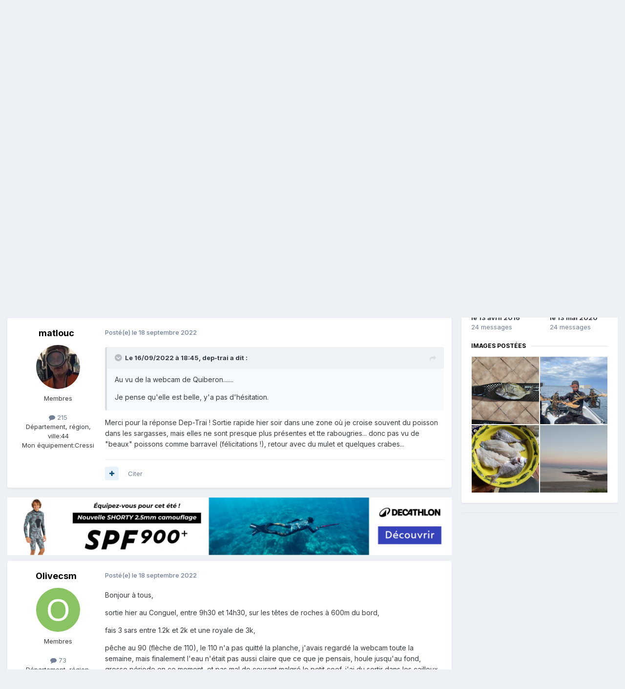

--- FILE ---
content_type: text/html;charset=UTF-8
request_url: https://www.chasse-sous-marine.com/forums/topic/41973-visi-56/page/56/
body_size: 48699
content:
<!DOCTYPE html>
<html lang="fr-FR" dir="ltr">
	<head>
		<meta charset="utf-8">
        
		<title>Visi 56 - Page 56 - Chasse de Bretagne Sud au Pays Basque - Forum Chasse sous-marine &amp; Apnée</title>
		
		
		
		

	<meta name="viewport" content="width=device-width, initial-scale=1">



	<meta name="twitter:card" content="summary_large_image" />




	
		
			
				<meta property="og:title" content="Visi 56">
			
		
	

	
		
			
				<meta property="og:type" content="website">
			
		
	

	
		
			
				<meta property="og:url" content="https://www.chasse-sous-marine.com/forums/topic/41973-visi-56/">
			
		
	

	
		
			
				<meta property="og:updated_time" content="2025-11-30T14:46:56Z">
			
		
	

	
		
			
				<meta property="og:image" content="https://www.chasse-sous-marine.com/forums/uploads/monthly_2025_08/20250821_101428.jpg.3648f86be835ed006f343c02bc3b6bfb.jpg">
			
		
	

	
		
			
				<meta property="og:site_name" content="Forum Chasse sous-marine &amp; Apnée">
			
		
	

	
		
			
				<meta property="og:locale" content="fr_FR">
			
		
	


	
		<link rel="first" href="https://www.chasse-sous-marine.com/forums/topic/41973-visi-56/" />
	

	
		<link rel="prev" href="https://www.chasse-sous-marine.com/forums/topic/41973-visi-56/page/55/" />
	

	
		<link rel="next" href="https://www.chasse-sous-marine.com/forums/topic/41973-visi-56/page/57/" />
	

	
		<link rel="last" href="https://www.chasse-sous-marine.com/forums/topic/41973-visi-56/page/66/" />
	

	
		<link rel="canonical" href="https://www.chasse-sous-marine.com/forums/topic/41973-visi-56/page/56/" />
	

	
		<link as="style" rel="preload" href="https://www.chasse-sous-marine.com/forums/applications/core/interface/ckeditor/ckeditor/skins/ips/editor.css?t=P1PF" />
	





<link rel="manifest" href="https://www.chasse-sous-marine.com/forums/manifest.webmanifest/">
<meta name="msapplication-config" content="https://www.chasse-sous-marine.com/forums/browserconfig.xml/">
<meta name="msapplication-starturl" content="/">
<meta name="application-name" content="Forum Chasse sous-marine & Apnée">
<meta name="apple-mobile-web-app-title" content="Forum Chasse sous-marine & Apnée">

	<meta name="theme-color" content="#ffffff">






	

	
		
			<link rel="icon" sizes="36x36" href="https://www.chasse-sous-marine.com/forums/uploads/monthly_2021_03/android-chrome-36x36.png?v=1719063262">
		
	

	
		
			<link rel="icon" sizes="48x48" href="https://www.chasse-sous-marine.com/forums/uploads/monthly_2021_03/android-chrome-48x48.png?v=1719063262">
		
	

	
		
			<link rel="icon" sizes="72x72" href="https://www.chasse-sous-marine.com/forums/uploads/monthly_2021_03/android-chrome-72x72.png?v=1719063262">
		
	

	
		
			<link rel="icon" sizes="96x96" href="https://www.chasse-sous-marine.com/forums/uploads/monthly_2021_03/android-chrome-96x96.png?v=1719063262">
		
	

	
		
			<link rel="icon" sizes="144x144" href="https://www.chasse-sous-marine.com/forums/uploads/monthly_2021_03/android-chrome-144x144.png?v=1719063262">
		
	

	
		
			<link rel="icon" sizes="192x192" href="https://www.chasse-sous-marine.com/forums/uploads/monthly_2021_03/android-chrome-192x192.png?v=1719063262">
		
	

	
		
			<link rel="icon" sizes="256x256" href="https://www.chasse-sous-marine.com/forums/uploads/monthly_2021_03/android-chrome-256x256.png?v=1719063262">
		
	

	
		
			<link rel="icon" sizes="384x384" href="https://www.chasse-sous-marine.com/forums/uploads/monthly_2021_03/android-chrome-384x384.png?v=1719063262">
		
	

	
		
			<link rel="icon" sizes="512x512" href="https://www.chasse-sous-marine.com/forums/uploads/monthly_2021_03/android-chrome-512x512.png?v=1719063262">
		
	

	
		
			<meta name="msapplication-square70x70logo" content="https://www.chasse-sous-marine.com/forums/uploads/monthly_2021_03/msapplication-square70x70logo.png?v=1719063262"/>
		
	

	
		
			<meta name="msapplication-TileImage" content="https://www.chasse-sous-marine.com/forums/uploads/monthly_2021_03/msapplication-TileImage.png?v=1719063262"/>
		
	

	
		
			<meta name="msapplication-square150x150logo" content="https://www.chasse-sous-marine.com/forums/uploads/monthly_2021_03/msapplication-square150x150logo.png?v=1719063262"/>
		
	

	
		
			<meta name="msapplication-wide310x150logo" content="https://www.chasse-sous-marine.com/forums/uploads/monthly_2021_03/msapplication-wide310x150logo.png?v=1719063262"/>
		
	

	
		
			<meta name="msapplication-square310x310logo" content="https://www.chasse-sous-marine.com/forums/uploads/monthly_2021_03/msapplication-square310x310logo.png?v=1719063262"/>
		
	

	
		
			
				<link rel="apple-touch-icon" href="https://www.chasse-sous-marine.com/forums/uploads/monthly_2021_03/apple-touch-icon-57x57.png?v=1719063262">
			
		
	

	
		
			
				<link rel="apple-touch-icon" sizes="60x60" href="https://www.chasse-sous-marine.com/forums/uploads/monthly_2021_03/apple-touch-icon-60x60.png?v=1719063262">
			
		
	

	
		
			
				<link rel="apple-touch-icon" sizes="72x72" href="https://www.chasse-sous-marine.com/forums/uploads/monthly_2021_03/apple-touch-icon-72x72.png?v=1719063262">
			
		
	

	
		
			
				<link rel="apple-touch-icon" sizes="76x76" href="https://www.chasse-sous-marine.com/forums/uploads/monthly_2021_03/apple-touch-icon-76x76.png?v=1719063262">
			
		
	

	
		
			
				<link rel="apple-touch-icon" sizes="114x114" href="https://www.chasse-sous-marine.com/forums/uploads/monthly_2021_03/apple-touch-icon-114x114.png?v=1719063262">
			
		
	

	
		
			
				<link rel="apple-touch-icon" sizes="120x120" href="https://www.chasse-sous-marine.com/forums/uploads/monthly_2021_03/apple-touch-icon-120x120.png?v=1719063262">
			
		
	

	
		
			
				<link rel="apple-touch-icon" sizes="144x144" href="https://www.chasse-sous-marine.com/forums/uploads/monthly_2021_03/apple-touch-icon-144x144.png?v=1719063262">
			
		
	

	
		
			
				<link rel="apple-touch-icon" sizes="152x152" href="https://www.chasse-sous-marine.com/forums/uploads/monthly_2021_03/apple-touch-icon-152x152.png?v=1719063262">
			
		
	

	
		
			
				<link rel="apple-touch-icon" sizes="180x180" href="https://www.chasse-sous-marine.com/forums/uploads/monthly_2021_03/apple-touch-icon-180x180.png?v=1719063262">
			
		
	





<link rel="preload" href="//www.chasse-sous-marine.com/forums/applications/core/interface/font/fontawesome-webfont.woff2?v=4.7.0" as="font" crossorigin="anonymous">
		


	<link rel="preconnect" href="https://fonts.googleapis.com">
	<link rel="preconnect" href="https://fonts.gstatic.com" crossorigin>
	
		<link href="https://fonts.googleapis.com/css2?family=Inter:wght@300;400;500;600;700&display=swap" rel="stylesheet">
	



	<link rel='stylesheet' href='https://www.chasse-sous-marine.com/forums/uploads/css_built_18/341e4a57816af3ba440d891ca87450ff_framework.css?v=3aef4725181760776225' media='all'>

	<link rel='stylesheet' href='https://www.chasse-sous-marine.com/forums/uploads/css_built_18/05e81b71abe4f22d6eb8d1a929494829_responsive.css?v=3aef4725181760776225' media='all'>

	<link rel='stylesheet' href='https://www.chasse-sous-marine.com/forums/uploads/css_built_18/20446cf2d164adcc029377cb04d43d17_flags.css?v=3aef4725181760776225' media='all'>

	<link rel='stylesheet' href='https://www.chasse-sous-marine.com/forums/uploads/css_built_18/90eb5adf50a8c640f633d47fd7eb1778_core.css?v=3aef4725181760776225' media='all'>

	<link rel='stylesheet' href='https://www.chasse-sous-marine.com/forums/uploads/css_built_18/5a0da001ccc2200dc5625c3f3934497d_core_responsive.css?v=3aef4725181760776225' media='all'>

	<link rel='stylesheet' href='https://www.chasse-sous-marine.com/forums/uploads/css_built_18/62e269ced0fdab7e30e026f1d30ae516_forums.css?v=3aef4725181760776225' media='all'>

	<link rel='stylesheet' href='https://www.chasse-sous-marine.com/forums/uploads/css_built_18/76e62c573090645fb99a15a363d8620e_forums_responsive.css?v=3aef4725181760776225' media='all'>

	<link rel='stylesheet' href='https://www.chasse-sous-marine.com/forums/uploads/css_built_18/ebdea0c6a7dab6d37900b9190d3ac77b_topics.css?v=3aef4725181760776225' media='all'>





<link rel='stylesheet' href='https://www.chasse-sous-marine.com/forums/uploads/css_built_18/258adbb6e4f3e83cd3b355f84e3fa002_custom.css?v=3aef4725181760776225' media='all'>




		
		

	
	<link rel='shortcut icon' href='https://www.chasse-sous-marine.com/forums/uploads/monthly_2021_03/favicon.ico' type="image/x-icon">

	</head>
	<body class='ipsApp ipsApp_front ipsJS_none ipsClearfix' data-controller='core.front.core.app' data-message="" data-pageApp='forums' data-pageLocation='front' data-pageModule='forums' data-pageController='topic' data-pageID='41973'  >
		
        

        

		<a href='#ipsLayout_mainArea' class='ipsHide' title='Aller au contenu principal de cette page' accesskey='m'>Aller au contenu</a>
		





		<div id='ipsLayout_header' class='ipsClearfix'>
			<header>
				<div class='ipsLayout_container'>
					


<a href='https://www.chasse-sous-marine.com/forums/' id='elLogo' accesskey='1'><img src="https://www.chasse-sous-marine.com/forums/uploads/monthly_2021_04/logo-forum-ss.png.9e744962b31ae7eaf6b822172ec36c12.png.2472f4aeb029e30c39876c6c998241ec.png" alt='Forum Chasse sous-marine &amp; Apnée'></a>

					
						

	<ul id='elUserNav' class='ipsList_inline cSignedOut ipsResponsive_showDesktop'>
		
        
		
        
        
            
            <li id='elSignInLink'>
                <a href='https://www.chasse-sous-marine.com/forums/login/' data-ipsMenu-closeOnClick="false" data-ipsMenu id='elUserSignIn'>
                    Utilisateur existant ? Connexion &nbsp;<i class='fa fa-caret-down'></i>
                </a>
                
<div id='elUserSignIn_menu' class='ipsMenu ipsMenu_auto ipsHide'>
	<form accept-charset='utf-8' method='post' action='https://www.chasse-sous-marine.com/forums/login/'>
		<input type="hidden" name="csrfKey" value="a82fb951fbbf8d5c39a61f1b6bc23f6e">
		<input type="hidden" name="ref" value="aHR0cHM6Ly93d3cuY2hhc3NlLXNvdXMtbWFyaW5lLmNvbS9mb3J1bXMvdG9waWMvNDE5NzMtdmlzaS01Ni9wYWdlLzU2Lw==">
		<div data-role="loginForm">
			
			
			
				<div class='ipsColumns ipsColumns_noSpacing'>
					<div class='ipsColumn ipsColumn_wide' id='elUserSignIn_internal'>
						
<div class="ipsPad ipsForm ipsForm_vertical">
	<h4 class="ipsType_sectionHead">Connexion</h4>
	<br><br>
	<ul class='ipsList_reset'>
		<li class="ipsFieldRow ipsFieldRow_noLabel ipsFieldRow_fullWidth">
			
			
				<input type="text" placeholder="Pseudo ou adresse de courriel" name="auth" autocomplete="email">
			
		</li>
		<li class="ipsFieldRow ipsFieldRow_noLabel ipsFieldRow_fullWidth">
			<input type="password" placeholder="Mot de passe" name="password" autocomplete="current-password">
		</li>
		<li class="ipsFieldRow ipsFieldRow_checkbox ipsClearfix">
			<span class="ipsCustomInput">
				<input type="checkbox" name="remember_me" id="remember_me_checkbox" value="1" checked aria-checked="true">
				<span></span>
			</span>
			<div class="ipsFieldRow_content">
				<label class="ipsFieldRow_label" for="remember_me_checkbox">Se souvenir de moi</label>
				<span class="ipsFieldRow_desc">Non recommandé sur les ordinateurs partagés</span>
			</div>
		</li>
		<li class="ipsFieldRow ipsFieldRow_fullWidth">
			<button type="submit" name="_processLogin" value="usernamepassword" class="ipsButton ipsButton_primary ipsButton_small" id="elSignIn_submit">Connexion</button>
			
				<p class="ipsType_right ipsType_small">
					
						<a href='https://www.chasse-sous-marine.com/forums/lostpassword/' data-ipsDialog data-ipsDialog-title='Mot de passe oublié ?'>
					
					Mot de passe oublié ?</a>
				</p>
			
		</li>
	</ul>
</div>
					</div>
					<div class='ipsColumn ipsColumn_wide'>
						<div class='ipsPadding' id='elUserSignIn_external'>
							<div class='ipsAreaBackground_light ipsPadding:half'>
								
									<p class='ipsType_reset ipsType_small ipsType_center'><strong>Ou connectez-vous avec l’un de ces services</strong></p>
								
								
									<div class='ipsType_center ipsMargin_top:half'>
										

<button type="submit" name="_processLogin" value="2" class='ipsButton ipsButton_verySmall ipsButton_fullWidth ipsSocial ipsSocial_facebook' style="background-color: #3a579a">
	
		<span class='ipsSocial_icon'>
			
				<i class='fa fa-facebook-official'></i>
			
		</span>
		<span class='ipsSocial_text'>Se connecter avec Facebook</span>
	
</button>
									</div>
								
									<div class='ipsType_center ipsMargin_top:half'>
										

<button type="submit" name="_processLogin" value="3" class='ipsButton ipsButton_verySmall ipsButton_fullWidth ipsSocial ipsSocial_google' style="background-color: #4285F4">
	
		<span class='ipsSocial_icon'>
			
				<i class='fa fa-google'></i>
			
		</span>
		<span class='ipsSocial_text'>Se connecter avec Google</span>
	
</button>
									</div>
								
							</div>
						</div>
					</div>
				</div>
			
		</div>
	</form>
</div>
            </li>
            
        
		
			<li>
				
					<a href='https://www.chasse-sous-marine.com/forums/register/'  id='elRegisterButton' class='ipsButton ipsButton_normal ipsButton_primary'>S’inscrire</a>
				
			</li>
		
	</ul>

						
<ul class='ipsMobileHamburger ipsList_reset ipsResponsive_hideDesktop'>
	<li data-ipsDrawer data-ipsDrawer-drawerElem='#elMobileDrawer'>
		<a href='#'>
			
			
				
			
			
			
			<i class='fa fa-navicon'></i>
		</a>
	</li>
</ul>
					
				</div>
			</header>
			

	<nav data-controller='core.front.core.navBar' class=' ipsResponsive_showDesktop'>
		<div class='ipsNavBar_primary ipsLayout_container '>
			<ul data-role="primaryNavBar" class='ipsClearfix'>
				


	
		
		
			
		
		<li class='ipsNavBar_active' data-active id='elNavSecondary_1' data-role="navBarItem" data-navApp="core" data-navExt="CustomItem">
			
			
				<a href="https://www.chasse-sous-marine.com/forums/"  data-navItem-id="1" data-navDefault>
					Naviguer<span class='ipsNavBar_active__identifier'></span>
				</a>
			
			
				<ul class='ipsNavBar_secondary ' data-role='secondaryNavBar'>
					


	
	

	
		
		
			
		
		<li class='ipsNavBar_active' data-active id='elNavSecondary_10' data-role="navBarItem" data-navApp="forums" data-navExt="Forums">
			
			
				<a href="https://www.chasse-sous-marine.com/forums/"  data-navItem-id="10" data-navDefault>
					Forums<span class='ipsNavBar_active__identifier'></span>
				</a>
			
			
		</li>
	
	

	
		
		
		<li  id='elNavSecondary_11' data-role="navBarItem" data-navApp="calendar" data-navExt="Calendar">
			
			
				<a href="https://www.chasse-sous-marine.com/forums/events/"  data-navItem-id="11" >
					Calendrier<span class='ipsNavBar_active__identifier'></span>
				</a>
			
			
		</li>
	
	

	
	

	
		
		
		<li  id='elNavSecondary_13' data-role="navBarItem" data-navApp="core" data-navExt="StaffDirectory">
			
			
				<a href="https://www.chasse-sous-marine.com/forums/staff/"  data-navItem-id="13" >
					Équipe<span class='ipsNavBar_active__identifier'></span>
				</a>
			
			
		</li>
	
	

	
		
		
		<li  id='elNavSecondary_14' data-role="navBarItem" data-navApp="core" data-navExt="OnlineUsers">
			
			
				<a href="https://www.chasse-sous-marine.com/forums/online/"  data-navItem-id="14" >
					Utilisateurs en ligne<span class='ipsNavBar_active__identifier'></span>
				</a>
			
			
		</li>
	
	

	
		
		
		<li  id='elNavSecondary_15' data-role="navBarItem" data-navApp="core" data-navExt="Leaderboard">
			
			
				<a href="https://www.chasse-sous-marine.com/forums/leaderboard/"  data-navItem-id="15" >
					Classement<span class='ipsNavBar_active__identifier'></span>
				</a>
			
			
		</li>
	
	

					<li class='ipsHide' id='elNavigationMore_1' data-role='navMore'>
						<a href='#' data-ipsMenu data-ipsMenu-appendTo='#elNavigationMore_1' id='elNavigationMore_1_dropdown'>Plus <i class='fa fa-caret-down'></i></a>
						<ul class='ipsHide ipsMenu ipsMenu_auto' id='elNavigationMore_1_dropdown_menu' data-role='moreDropdown'></ul>
					</li>
				</ul>
			
		</li>
	
	

	
		
		
		<li  id='elNavSecondary_2' data-role="navBarItem" data-navApp="core" data-navExt="CustomItem">
			
			
				<a href="https://www.chasse-sous-marine.com/forums/discover/"  data-navItem-id="2" >
					Activité<span class='ipsNavBar_active__identifier'></span>
				</a>
			
			
				<ul class='ipsNavBar_secondary ipsHide' data-role='secondaryNavBar'>
					


	
		
		
		<li  id='elNavSecondary_4' data-role="navBarItem" data-navApp="core" data-navExt="AllActivity">
			
			
				<a href="https://www.chasse-sous-marine.com/forums/discover/"  data-navItem-id="4" >
					Toute l’activité<span class='ipsNavBar_active__identifier'></span>
				</a>
			
			
		</li>
	
	

	
	

	
	

	
	

	
		
		
		<li  id='elNavSecondary_8' data-role="navBarItem" data-navApp="core" data-navExt="Search">
			
			
				<a href="https://www.chasse-sous-marine.com/forums/search/"  data-navItem-id="8" >
					Rechercher<span class='ipsNavBar_active__identifier'></span>
				</a>
			
			
		</li>
	
	

	
		
		
		<li  id='elNavSecondary_9' data-role="navBarItem" data-navApp="core" data-navExt="Promoted">
			
			
				<a href="https://www.chasse-sous-marine.com/forums/ourpicks/"  data-navItem-id="9" >
					Nos choix<span class='ipsNavBar_active__identifier'></span>
				</a>
			
			
		</li>
	
	

					<li class='ipsHide' id='elNavigationMore_2' data-role='navMore'>
						<a href='#' data-ipsMenu data-ipsMenu-appendTo='#elNavigationMore_2' id='elNavigationMore_2_dropdown'>Plus <i class='fa fa-caret-down'></i></a>
						<ul class='ipsHide ipsMenu ipsMenu_auto' id='elNavigationMore_2_dropdown_menu' data-role='moreDropdown'></ul>
					</li>
				</ul>
			
		</li>
	
	

				<li class='ipsHide' id='elNavigationMore' data-role='navMore'>
					<a href='#' data-ipsMenu data-ipsMenu-appendTo='#elNavigationMore' id='elNavigationMore_dropdown'>Plus</a>
					<ul class='ipsNavBar_secondary ipsHide' data-role='secondaryNavBar'>
						<li class='ipsHide' id='elNavigationMore_more' data-role='navMore'>
							<a href='#' data-ipsMenu data-ipsMenu-appendTo='#elNavigationMore_more' id='elNavigationMore_more_dropdown'>Plus <i class='fa fa-caret-down'></i></a>
							<ul class='ipsHide ipsMenu ipsMenu_auto' id='elNavigationMore_more_dropdown_menu' data-role='moreDropdown'></ul>
						</li>
					</ul>
				</li>
			</ul>
			

	<div id="elSearchWrapper">
		<div id='elSearch' data-controller="core.front.core.quickSearch">
			<form accept-charset='utf-8' action='//www.chasse-sous-marine.com/forums/search/?do=quicksearch' method='post'>
                <input type='search' id='elSearchField' placeholder='Rechercher…' name='q' autocomplete='off' aria-label='Rechercher'>
                <details class='cSearchFilter'>
                    <summary class='cSearchFilter__text'></summary>
                    <ul class='cSearchFilter__menu'>
                        
                        <li><label><input type="radio" name="type" value="all" ><span class='cSearchFilter__menuText'>N’importe où</span></label></li>
                        
                            
                                <li><label><input type="radio" name="type" value='contextual_{&quot;type&quot;:&quot;forums_topic&quot;,&quot;nodes&quot;:14}' checked><span class='cSearchFilter__menuText'>Ce forum</span></label></li>
                            
                                <li><label><input type="radio" name="type" value='contextual_{&quot;type&quot;:&quot;forums_topic&quot;,&quot;item&quot;:41973}' checked><span class='cSearchFilter__menuText'>Ce sujet</span></label></li>
                            
                        
                        
                            <li><label><input type="radio" name="type" value="core_statuses_status"><span class='cSearchFilter__menuText'>Mises à jour de statut</span></label></li>
                        
                            <li><label><input type="radio" name="type" value="forums_topic"><span class='cSearchFilter__menuText'>Sujets</span></label></li>
                        
                            <li><label><input type="radio" name="type" value="calendar_event"><span class='cSearchFilter__menuText'>Évènements</span></label></li>
                        
                            <li><label><input type="radio" name="type" value="core_members"><span class='cSearchFilter__menuText'>Membres</span></label></li>
                        
                    </ul>
                </details>
				<button class='cSearchSubmit' type="submit" aria-label='Rechercher'><i class="fa fa-search"></i></button>
			</form>
		</div>
	</div>

		</div>
	</nav>

			
<ul id='elMobileNav' class='ipsResponsive_hideDesktop' data-controller='core.front.core.mobileNav'>
	
		
			
			
				
				
			
				
					<li id='elMobileBreadcrumb'>
						<a href='https://www.chasse-sous-marine.com/forums/forum/14-chasse-de-bretagne-sud-au-pays-basque/'>
							<span>Chasse de Bretagne Sud au Pays Basque</span>
						</a>
					</li>
				
				
			
				
				
			
		
	
	
	
	<li >
		<a data-action="defaultStream" href='https://www.chasse-sous-marine.com/forums/discover/'><i class="fa fa-newspaper-o" aria-hidden="true"></i></a>
	</li>

	

	
		<li class='ipsJS_show'>
			<a href='https://www.chasse-sous-marine.com/forums/search/'><i class='fa fa-search'></i></a>
		</li>
	
</ul>
		</div>
		<main id='ipsLayout_body' class='ipsLayout_container'>
			<div id='ipsLayout_contentArea'>
				<div id='ipsLayout_contentWrapper'>
					
<nav class='ipsBreadcrumb ipsBreadcrumb_top ipsFaded_withHover'>
	

	<ul class='ipsList_inline ipsPos_right'>
		
		<li >
			<a data-action="defaultStream" class='ipsType_light '  href='https://www.chasse-sous-marine.com/forums/discover/'><i class="fa fa-newspaper-o" aria-hidden="true"></i> <span>Toute l’activité</span></a>
		</li>
		
	</ul>

	<ul data-role="breadcrumbList">
		<li>
			<a title="Accueil" href='https://www.chasse-sous-marine.com/forums/'>
				<span>Accueil <i class='fa fa-angle-right'></i></span>
			</a>
		</li>
		
		
			<li>
				
					<a href='https://www.chasse-sous-marine.com/forums/forum/19-chasse-sous-marinecom/'>
						<span>Chasse-sous-marine.com <i class='fa fa-angle-right' aria-hidden="true"></i></span>
					</a>
				
			</li>
		
			<li>
				
					<a href='https://www.chasse-sous-marine.com/forums/forum/14-chasse-de-bretagne-sud-au-pays-basque/'>
						<span>Chasse de Bretagne Sud au Pays Basque <i class='fa fa-angle-right' aria-hidden="true"></i></span>
					</a>
				
			</li>
		
			<li>
				
					Visi 56
				
			</li>
		
	</ul>
</nav>
					
					<div id='ipsLayout_mainArea'>
						

<div class='ips55ec769b34 ipsSpacer_both ipsSpacer_half'>
	<ul class='ipsList_inline ipsType_center ipsList_reset ipsList_noSpacing'>
		
		<li class='ips55ec769b34_large ipsResponsive_showDesktop ipsResponsive_inlineBlock ipsAreaBackground_light'>
			
				<a href='https://www.chasse-sous-marine.com/forums/index.php?app=core&amp;module=system&amp;controller=redirect&amp;do=advertisement&amp;ad=3&amp;key=692e356c6b5297139e5ece4c8bf1002a53ca0e370a661579e034044253854504' target='_blank' rel='nofollow noopener'>
			
				<img src='https://www.chasse-sous-marine.com/forums/uploads/monthly_2021_03/ban_vagon_csm.gif.ed8e288a8d8837228c1ac26e09b2418b.gif' alt="advertisement_alt" class='ipsImage ipsContained'>
			
				</a>
			
		</li>
		
		<li class='ips55ec769b34_medium ipsResponsive_showTablet ipsResponsive_inlineBlock ipsAreaBackground_light'>
			
				<a href='https://www.chasse-sous-marine.com/forums/index.php?app=core&amp;module=system&amp;controller=redirect&amp;do=advertisement&amp;ad=3&amp;key=692e356c6b5297139e5ece4c8bf1002a53ca0e370a661579e034044253854504' target='_blank' rel='nofollow noopener'>
			
				<img src='https://www.chasse-sous-marine.com/forums/uploads/monthly_2021_03/ban_vagon_csm.gif.ed8e288a8d8837228c1ac26e09b2418b.gif' alt="advertisement_alt" class='ipsImage ipsContained'>
			
				</a>
			
		</li>

		<li class='ips55ec769b34_small ipsResponsive_showPhone ipsResponsive_inlineBlock ipsAreaBackground_light'>
			
				<a href='https://www.chasse-sous-marine.com/forums/index.php?app=core&amp;module=system&amp;controller=redirect&amp;do=advertisement&amp;ad=3&amp;key=692e356c6b5297139e5ece4c8bf1002a53ca0e370a661579e034044253854504' target='_blank' rel='nofollow noopener'>
			
				<img src='https://www.chasse-sous-marine.com/forums/uploads/monthly_2021_03/ban_vagon_csm.gif.ed8e288a8d8837228c1ac26e09b2418b.gif' alt="advertisement_alt" class='ipsImage ipsContained'>
			
				</a>
			
		</li>
		
	</ul>
	
</div>

						
						
						

	




						



<div class='ipsPageHeader ipsResponsive_pull ipsBox ipsPadding sm:ipsPadding:half ipsMargin_bottom'>
		
	
	<div class='ipsFlex ipsFlex-ai:center ipsFlex-fw:wrap ipsGap:4'>
		<div class='ipsFlex-flex:11'>
			<h1 class='ipsType_pageTitle ipsContained_container'>
				
                    
                    
					
						<span><span class="ipsBadge ipsBadge_icon ipsBadge_positive" data-ipsTooltip title='Épinglé'><i class='fa fa-thumb-tack'></i></span></span>
					
					
				

				
				
					<span class='ipsType_break ipsContained'>
						<span>Visi 56</span>
					</span>
				
			</h1>
			
			
		</div>
		
	</div>
	<hr class='ipsHr'>
	<div class='ipsPageHeader__meta ipsFlex ipsFlex-jc:between ipsFlex-ai:center ipsFlex-fw:wrap ipsGap:3'>
		<div class='ipsFlex-flex:11'>
			<div class='ipsPhotoPanel ipsPhotoPanel_mini ipsPhotoPanel_notPhone ipsClearfix'>
				


	<a href="https://www.chasse-sous-marine.com/forums/profile/9190-simon35430/" rel="nofollow" data-ipsHover data-ipsHover-width="370" data-ipsHover-target="https://www.chasse-sous-marine.com/forums/profile/9190-simon35430/?do=hovercard" class="ipsUserPhoto ipsUserPhoto_mini" title="Aller sur le profil de simon35430">
		<img src='data:image/svg+xml,%3Csvg%20xmlns%3D%22http%3A%2F%2Fwww.w3.org%2F2000%2Fsvg%22%20viewBox%3D%220%200%201024%201024%22%20style%3D%22background%3A%23c46274%22%3E%3Cg%3E%3Ctext%20text-anchor%3D%22middle%22%20dy%3D%22.35em%22%20x%3D%22512%22%20y%3D%22512%22%20fill%3D%22%23ffffff%22%20font-size%3D%22700%22%20font-family%3D%22-apple-system%2C%20BlinkMacSystemFont%2C%20Roboto%2C%20Helvetica%2C%20Arial%2C%20sans-serif%22%3ES%3C%2Ftext%3E%3C%2Fg%3E%3C%2Fsvg%3E' alt='simon35430' loading="lazy">
	</a>

				<div>
					<p class='ipsType_reset ipsType_blendLinks'>
						<span class='ipsType_normal'>
						
							<strong>Par 


<a href='https://www.chasse-sous-marine.com/forums/profile/9190-simon35430/' rel="nofollow" data-ipsHover data-ipsHover-width='370' data-ipsHover-target='https://www.chasse-sous-marine.com/forums/profile/9190-simon35430/?do=hovercard&amp;referrer=https%253A%252F%252Fwww.chasse-sous-marine.com%252Fforums%252Ftopic%252F41973-visi-56%252Fpage%252F56%252F' title="Aller sur le profil de simon35430" class="ipsType_break">simon35430</a></strong><br />
							<span class='ipsType_light'><time datetime='2012-04-10T17:54:49Z' title='04/10/12 17:54' data-short='13 a'>le 10 avril 2012</time> dans <a href="https://www.chasse-sous-marine.com/forums/forum/14-chasse-de-bretagne-sud-au-pays-basque/">Chasse de Bretagne Sud au Pays Basque</a></span>
						
						</span>
					</p>
				</div>
			</div>
		</div>
		
			<div class='ipsFlex-flex:01 ipsResponsive_hidePhone'>
				<div class='ipsShareLinks'>
					
						


    <a href='#elShareItem_225708369_menu' id='elShareItem_225708369' data-ipsMenu class='ipsShareButton ipsButton ipsButton_verySmall ipsButton_link ipsButton_link--light'>
        <span><i class='fa fa-share-alt'></i></span> &nbsp;Partager
    </a>

    <div class='ipsPadding ipsMenu ipsMenu_normal ipsHide' id='elShareItem_225708369_menu' data-controller="core.front.core.sharelink">
        
        
        <span data-ipsCopy data-ipsCopy-flashmessage>
            <a href="https://www.chasse-sous-marine.com/forums/topic/41973-visi-56/" class="ipsButton ipsButton_light ipsButton_small ipsButton_fullWidth" data-role="copyButton" data-clipboard-text="https://www.chasse-sous-marine.com/forums/topic/41973-visi-56/" data-ipstooltip title='Copy Link to Clipboard'><i class="fa fa-clone"></i> https://www.chasse-sous-marine.com/forums/topic/41973-visi-56/</a>
        </span>
        <ul class='ipsShareLinks ipsMargin_top:half'>
            
                <li>
<a href="https://x.com/share?url=https%3A%2F%2Fwww.chasse-sous-marine.com%2Fforums%2Ftopic%2F41973-visi-56%2F" class="cShareLink cShareLink_x" target="_blank" data-role="shareLink" title='Share on X' data-ipsTooltip rel='nofollow noopener'>
    <i class="fa fa-x"></i>
</a></li>
            
                <li>
<a href="https://www.facebook.com/sharer/sharer.php?u=https%3A%2F%2Fwww.chasse-sous-marine.com%2Fforums%2Ftopic%2F41973-visi-56%2F" class="cShareLink cShareLink_facebook" target="_blank" data-role="shareLink" title='Partager sur Facebook' data-ipsTooltip rel='noopener nofollow'>
	<i class="fa fa-facebook"></i>
</a></li>
            
                <li>
<a href="https://www.reddit.com/submit?url=https%3A%2F%2Fwww.chasse-sous-marine.com%2Fforums%2Ftopic%2F41973-visi-56%2F&amp;title=Visi+56" rel="nofollow noopener" class="cShareLink cShareLink_reddit" target="_blank" title='Partager sur Reddit' data-ipsTooltip>
	<i class="fa fa-reddit"></i>
</a></li>
            
                <li>
<a href="mailto:?subject=Visi%2056&body=https%3A%2F%2Fwww.chasse-sous-marine.com%2Fforums%2Ftopic%2F41973-visi-56%2F" rel='nofollow' class='cShareLink cShareLink_email' title='Partager via courriel' data-ipsTooltip>
	<i class="fa fa-envelope"></i>
</a></li>
            
                <li>
<a href="https://pinterest.com/pin/create/button/?url=https://www.chasse-sous-marine.com/forums/topic/41973-visi-56/&amp;media=https://www.chasse-sous-marine.com/forums/uploads/monthly_2021_03/logo-forum-ss.png.c9a99515ef089e8bc5b9cb28a6e098fd.png" class="cShareLink cShareLink_pinterest" rel="nofollow noopener" target="_blank" data-role="shareLink" title='Partager sur Pinterest' data-ipsTooltip>
	<i class="fa fa-pinterest"></i>
</a></li>
            
        </ul>
        
            <hr class='ipsHr'>
            <button class='ipsHide ipsButton ipsButton_verySmall ipsButton_light ipsButton_fullWidth ipsMargin_top:half' data-controller='core.front.core.webshare' data-role='webShare' data-webShareTitle='Visi 56' data-webShareText='Visi 56' data-webShareUrl='https://www.chasse-sous-marine.com/forums/topic/41973-visi-56/'>More sharing options...</button>
        
    </div>

					
					
                    

					



					

<div data-followApp='forums' data-followArea='topic' data-followID='41973' data-controller='core.front.core.followButton'>
	

	<a href='https://www.chasse-sous-marine.com/forums/login/' rel="nofollow" class="ipsFollow ipsPos_middle ipsButton ipsButton_light ipsButton_verySmall " data-role="followButton" data-ipsTooltip title='Connectez-vous pour activer le suivi'>
		<span>Abonnés</span>
		<span class='ipsCommentCount'>1</span>
	</a>

</div>
				</div>
			</div>
					
	</div>
	
	
</div>








<div class='ipsClearfix'>
	<ul class="ipsToolList ipsToolList_horizontal ipsClearfix ipsSpacer_both ">
		
			<li class='ipsToolList_primaryAction'>
				<span data-controller='forums.front.topic.reply'>
					
						<a href='#replyForm' rel="nofollow" class='ipsButton ipsButton_important ipsButton_medium ipsButton_fullWidth' data-action='replyToTopic'>Répondre à ce sujet</a>
					
				</span>
			</li>
		
		
			<li class='ipsResponsive_hidePhone'>
				
					<a href="https://www.chasse-sous-marine.com/forums/forum/14-chasse-de-bretagne-sud-au-pays-basque/?do=add" rel="nofollow" class='ipsButton ipsButton_link ipsButton_medium ipsButton_fullWidth' title='Commencer un nouveau sujet dans ce forum'>Commencer un nouveau sujet</a>
				
			</li>
		
		
	</ul>
</div>

<div id='comments' data-controller='core.front.core.commentFeed,forums.front.topic.view, core.front.core.ignoredComments' data-autoPoll data-baseURL='https://www.chasse-sous-marine.com/forums/topic/41973-visi-56/'  data-feedID='topic-41973' class='cTopic ipsClear ipsSpacer_top'>
	
			

				<div class="ipsBox ipsResponsive_pull ipsPadding:half ipsClearfix ipsClear ipsMargin_bottom">
					
					
						


	
	<ul class='ipsPagination' id='elPagination_aa5b12488e4b33a928829e3aec2a7a67_2116562403' data-ipsPagination-seoPagination='true' data-pages='66' data-ipsPagination  data-ipsPagination-pages="66" data-ipsPagination-perPage='50'>
		
			
				<li class='ipsPagination_first'><a href='https://www.chasse-sous-marine.com/forums/topic/41973-visi-56/#comments' rel="first" data-page='1' data-ipsTooltip title='Première page'><i class='fa fa-angle-double-left'></i></a></li>
				<li class='ipsPagination_prev'><a href='https://www.chasse-sous-marine.com/forums/topic/41973-visi-56/page/55/#comments' rel="prev" data-page='55' data-ipsTooltip title='Page précédente'>Précédent</a></li>
				
					<li class='ipsPagination_page'><a href='https://www.chasse-sous-marine.com/forums/topic/41973-visi-56/page/51/#comments' data-page='51'>51</a></li>
				
					<li class='ipsPagination_page'><a href='https://www.chasse-sous-marine.com/forums/topic/41973-visi-56/page/52/#comments' data-page='52'>52</a></li>
				
					<li class='ipsPagination_page'><a href='https://www.chasse-sous-marine.com/forums/topic/41973-visi-56/page/53/#comments' data-page='53'>53</a></li>
				
					<li class='ipsPagination_page'><a href='https://www.chasse-sous-marine.com/forums/topic/41973-visi-56/page/54/#comments' data-page='54'>54</a></li>
				
					<li class='ipsPagination_page'><a href='https://www.chasse-sous-marine.com/forums/topic/41973-visi-56/page/55/#comments' data-page='55'>55</a></li>
				
			
			<li class='ipsPagination_page ipsPagination_active'><a href='https://www.chasse-sous-marine.com/forums/topic/41973-visi-56/page/56/#comments' data-page='56'>56</a></li>
			
				
					<li class='ipsPagination_page'><a href='https://www.chasse-sous-marine.com/forums/topic/41973-visi-56/page/57/#comments' data-page='57'>57</a></li>
				
					<li class='ipsPagination_page'><a href='https://www.chasse-sous-marine.com/forums/topic/41973-visi-56/page/58/#comments' data-page='58'>58</a></li>
				
					<li class='ipsPagination_page'><a href='https://www.chasse-sous-marine.com/forums/topic/41973-visi-56/page/59/#comments' data-page='59'>59</a></li>
				
					<li class='ipsPagination_page'><a href='https://www.chasse-sous-marine.com/forums/topic/41973-visi-56/page/60/#comments' data-page='60'>60</a></li>
				
					<li class='ipsPagination_page'><a href='https://www.chasse-sous-marine.com/forums/topic/41973-visi-56/page/61/#comments' data-page='61'>61</a></li>
				
				<li class='ipsPagination_next'><a href='https://www.chasse-sous-marine.com/forums/topic/41973-visi-56/page/57/#comments' rel="next" data-page='57' data-ipsTooltip title='Page suivante'>Suivant</a></li>
				<li class='ipsPagination_last'><a href='https://www.chasse-sous-marine.com/forums/topic/41973-visi-56/page/66/#comments' rel="last" data-page='66' data-ipsTooltip title='Dernière page'><i class='fa fa-angle-double-right'></i></a></li>
			
			
				<li class='ipsPagination_pageJump'>
					<a href='#' data-ipsMenu data-ipsMenu-closeOnClick='false' data-ipsMenu-appendTo='#elPagination_aa5b12488e4b33a928829e3aec2a7a67_2116562403' id='elPagination_aa5b12488e4b33a928829e3aec2a7a67_2116562403_jump'>Page 56 sur 66 &nbsp;<i class='fa fa-caret-down'></i></a>
					<div class='ipsMenu ipsMenu_narrow ipsPadding ipsHide' id='elPagination_aa5b12488e4b33a928829e3aec2a7a67_2116562403_jump_menu'>
						<form accept-charset='utf-8' method='post' action='https://www.chasse-sous-marine.com/forums/topic/41973-visi-56/#comments' data-role="pageJump" data-baseUrl='#'>
							<ul class='ipsForm ipsForm_horizontal'>
								<li class='ipsFieldRow'>
									<input type='number' min='1' max='66' placeholder='Numéro de page' class='ipsField_fullWidth' name='page'>
								</li>
								<li class='ipsFieldRow ipsFieldRow_fullWidth'>
									<input type='submit' class='ipsButton_fullWidth ipsButton ipsButton_verySmall ipsButton_primary' value='Aller'>
								</li>
							</ul>
						</form>
					</div>
				</li>
			
		
	</ul>

					
				</div>
			
	

	

<div data-controller='core.front.core.recommendedComments' data-url='https://www.chasse-sous-marine.com/forums/topic/41973-visi-56/?recommended=comments' class='ipsRecommendedComments ipsHide'>
	<div data-role="recommendedComments">
		<h2 class='ipsType_sectionHead ipsType_large ipsType_bold ipsMargin_bottom'>Messages recommandés</h2>
		
	</div>
</div>
	
	<div id="elPostFeed" data-role='commentFeed' data-controller='core.front.core.moderation' >
		<form action="https://www.chasse-sous-marine.com/forums/topic/41973-visi-56/page/56/?csrfKey=a82fb951fbbf8d5c39a61f1b6bc23f6e&amp;do=multimodComment" method="post" data-ipsPageAction data-role='moderationTools'>
			
			
				

					

					
					



<a id='findComment-1236349'></a>
<a id='comment-1236349'></a>
<article  id='elComment_1236349' class='cPost ipsBox ipsResponsive_pull  ipsComment  ipsComment_parent ipsClearfix ipsClear ipsColumns ipsColumns_noSpacing ipsColumns_collapsePhone    '>
	

	

	<div class='cAuthorPane_mobile ipsResponsive_showPhone'>
		<div class='cAuthorPane_photo'>
			<div class='cAuthorPane_photoWrap'>
				


	<a href="https://www.chasse-sous-marine.com/forums/profile/34353-matlouc/" rel="nofollow" data-ipsHover data-ipsHover-width="370" data-ipsHover-target="https://www.chasse-sous-marine.com/forums/profile/34353-matlouc/?do=hovercard" class="ipsUserPhoto ipsUserPhoto_large" title="Aller sur le profil de matlouc">
		<img src='https://www.chasse-sous-marine.com/forums/uploads/monthly_2024_05/7810091e8c25c9ca3ca2b4f87e15bd97.thumb.jpg.6e126617ac530a1ed8f96d5d26c4cd7a.jpg' alt='matlouc' loading="lazy">
	</a>

				
				
			</div>
		</div>
		<div class='cAuthorPane_content'>
			<h3 class='ipsType_sectionHead cAuthorPane_author ipsType_break ipsType_blendLinks ipsFlex ipsFlex-ai:center'>
				


<a href='https://www.chasse-sous-marine.com/forums/profile/34353-matlouc/' rel="nofollow" data-ipsHover data-ipsHover-width='370' data-ipsHover-target='https://www.chasse-sous-marine.com/forums/profile/34353-matlouc/?do=hovercard&amp;referrer=https%253A%252F%252Fwww.chasse-sous-marine.com%252Fforums%252Ftopic%252F41973-visi-56%252Fpage%252F56%252F' title="Aller sur le profil de matlouc" class="ipsType_break">matlouc</a>
			</h3>
			<div class='ipsType_light ipsType_reset'>
			    <a href='https://www.chasse-sous-marine.com/forums/topic/41973-visi-56/page/56/#findComment-1236349' rel="nofollow" class='ipsType_blendLinks'>Posté(e) <time datetime='2022-09-18T07:58:21Z' title='09/18/22 07:58' data-short='3 a'>le 18 septembre 2022</time></a>
				
			</div>
		</div>
	</div>
	<aside class='ipsComment_author cAuthorPane ipsColumn ipsColumn_medium ipsResponsive_hidePhone'>
		<h3 class='ipsType_sectionHead cAuthorPane_author ipsType_blendLinks ipsType_break'><strong>


<a href='https://www.chasse-sous-marine.com/forums/profile/34353-matlouc/' rel="nofollow" data-ipsHover data-ipsHover-width='370' data-ipsHover-target='https://www.chasse-sous-marine.com/forums/profile/34353-matlouc/?do=hovercard&amp;referrer=https%253A%252F%252Fwww.chasse-sous-marine.com%252Fforums%252Ftopic%252F41973-visi-56%252Fpage%252F56%252F' title="Aller sur le profil de matlouc" class="ipsType_break">matlouc</a></strong>
			
		</h3>
		<ul class='cAuthorPane_info ipsList_reset'>
			<li data-role='photo' class='cAuthorPane_photo'>
				<div class='cAuthorPane_photoWrap'>
					


	<a href="https://www.chasse-sous-marine.com/forums/profile/34353-matlouc/" rel="nofollow" data-ipsHover data-ipsHover-width="370" data-ipsHover-target="https://www.chasse-sous-marine.com/forums/profile/34353-matlouc/?do=hovercard" class="ipsUserPhoto ipsUserPhoto_large" title="Aller sur le profil de matlouc">
		<img src='https://www.chasse-sous-marine.com/forums/uploads/monthly_2024_05/7810091e8c25c9ca3ca2b4f87e15bd97.thumb.jpg.6e126617ac530a1ed8f96d5d26c4cd7a.jpg' alt='matlouc' loading="lazy">
	</a>

					
					
				</div>
			</li>
			
				<li data-role='group'>Membres</li>
				
			
			
				<li data-role='stats' class='ipsMargin_top'>
					<ul class="ipsList_reset ipsType_light ipsFlex ipsFlex-ai:center ipsFlex-jc:center ipsGap_row:2 cAuthorPane_stats">
						<li>
							
								<a href="https://www.chasse-sous-marine.com/forums/profile/34353-matlouc/content/" rel="nofollow" title="215 messages " data-ipsTooltip class="ipsType_blendLinks">
							
								<i class="fa fa-comment"></i> 215
							
								</a>
							
						</li>
						
					</ul>
				</li>
			
			
				

	
	<li data-role='custom-field' class='ipsResponsive_hidePhone ipsType_break'>
		
<span class='ft'>Département, région, ville:</span><span class='fc'>44</span>
	</li>
	
	<li data-role='custom-field' class='ipsResponsive_hidePhone ipsType_break'>
		
<span class="ft">Mon équipement:</span><span class="fc">Cressi</span>
	</li>
	

			
		</ul>
	</aside>
	<div class='ipsColumn ipsColumn_fluid ipsMargin:none'>
		

<div id='comment-1236349_wrap' data-controller='core.front.core.comment' data-commentApp='forums' data-commentType='forums' data-commentID="1236349" data-quoteData='{&quot;userid&quot;:34353,&quot;username&quot;:&quot;matlouc&quot;,&quot;timestamp&quot;:1663487901,&quot;contentapp&quot;:&quot;forums&quot;,&quot;contenttype&quot;:&quot;forums&quot;,&quot;contentid&quot;:41973,&quot;contentclass&quot;:&quot;forums_Topic&quot;,&quot;contentcommentid&quot;:1236349}' class='ipsComment_content ipsType_medium'>

	<div class='ipsComment_meta ipsType_light ipsFlex ipsFlex-ai:center ipsFlex-jc:between ipsFlex-fd:row-reverse'>
		<div class='ipsType_light ipsType_reset ipsType_blendLinks ipsComment_toolWrap'>
			<div class='ipsResponsive_hidePhone ipsComment_badges'>
				<ul class='ipsList_reset ipsFlex ipsFlex-jc:end ipsFlex-fw:wrap ipsGap:2 ipsGap_row:1'>
					
					
					
					
					
				</ul>
			</div>
			<ul class='ipsList_reset ipsComment_tools'>
				<li>
					<a href='#elControls_1236349_menu' class='ipsComment_ellipsis' id='elControls_1236349' title='Plus d’options…' data-ipsMenu data-ipsMenu-appendTo='#comment-1236349_wrap'><i class='fa fa-ellipsis-h'></i></a>
					<ul id='elControls_1236349_menu' class='ipsMenu ipsMenu_narrow ipsHide'>
						
						
                        
						
						
						
							
								
							
							
							
							
							
							
						
					</ul>
				</li>
				
			</ul>
		</div>

		<div class='ipsType_reset ipsResponsive_hidePhone'>
		   
		   Posté(e) <time datetime='2022-09-18T07:58:21Z' title='09/18/22 07:58' data-short='3 a'>le 18 septembre 2022</time>
		   
			
			<span class='ipsResponsive_hidePhone'>
				
				
			</span>
		</div>
	</div>

	

    

	<div class='cPost_contentWrap'>
		
		<div data-role='commentContent' class='ipsType_normal ipsType_richText ipsPadding_bottom ipsContained' data-controller='core.front.core.lightboxedImages'>
			<blockquote class="ipsQuote" data-ipsquote="" data-ipsquote-contentapp="forums" data-ipsquote-contentclass="forums_Topic" data-ipsquote-contentcommentid="1236237" data-ipsquote-contentid="41973" data-ipsquote-contenttype="forums" data-ipsquote-timestamp="1663353956" data-ipsquote-userid="9140" data-ipsquote-username="dep-trai">
	<div class="ipsQuote_citation">
		Le 16/09/2022 à 20:45, dep-trai a dit :
	</div>

	<div class="ipsQuote_contents">
		<p>
			Au vu de la webcam de Quiberon....... 
		</p>

		<p>
			Je pense qu'elle est belle, y'a pas d'hésitation. 
		</p>
	</div>
</blockquote>

<p>
	Merci pour la réponse Dep-Trai ! Sortie rapide hier soir dans une zone où je croise souvent du poisson dans les sargasses, mais elles ne sont presque plus présentes et tte rabougries... donc pas vu de "beaux" poissons comme barravel (félicitations !), retour avec du mulet et quelques crabes...
</p>


			
		</div>

		
			<div class='ipsItemControls'>
				
					
						

	<div data-controller='core.front.core.reaction' class='ipsItemControls_right ipsClearfix '>	
		<div class='ipsReact ipsPos_right'>
			
				
				<div class='ipsReact_blurb ipsHide' data-role='reactionBlurb'>
					
				</div>
			
			
			
		</div>
	</div>

					
				
				<ul class='ipsComment_controls ipsClearfix ipsItemControls_left' data-role="commentControls">
					
						
						
							<li data-ipsQuote-editor='topic_comment' data-ipsQuote-target='#comment-1236349' class='ipsJS_show'>
								<button class='ipsButton ipsButton_light ipsButton_verySmall ipsButton_narrow cMultiQuote ipsHide' data-action='multiQuoteComment' data-ipsTooltip data-ipsQuote-multiQuote data-mqId='mq1236349' title='Multi-citations'><i class='fa fa-plus'></i></button>
							</li>
							<li data-ipsQuote-editor='topic_comment' data-ipsQuote-target='#comment-1236349' class='ipsJS_show'>
								<a href='#' data-action='quoteComment' data-ipsQuote-singleQuote>Citer</a>
							</li>
						
						
						
												
					
					<li class='ipsHide' data-role='commentLoading'>
						<span class='ipsLoading ipsLoading_tiny ipsLoading_noAnim'></span>
					</li>
				</ul>
			</div>
		

		
	</div>

	
    
</div>
	</div>
</article>
					
					
						

<div class='ips55ec769b34 ipsSpacer_both ipsSpacer_half'>
	<ul class='ipsList_inline ipsType_center ipsList_reset ipsList_noSpacing'>
		
		<li class='ips55ec769b34_large ipsResponsive_showDesktop ipsResponsive_inlineBlock ipsAreaBackground_light'>
			
				<a href='https://www.chasse-sous-marine.com/forums/index.php?app=core&amp;module=system&amp;controller=redirect&amp;do=advertisement&amp;ad=25&amp;key=52bed48192fb9027174bf6aa21c425478681187c64bb3955faee00afd4026730' target='_blank' rel='nofollow noopener'>
			
				<img src='https://www.chasse-sous-marine.com/forums/uploads/monthly_2025_07/NEWSHORTY.jpg.fc00b6d9aefd14122ec675652f710bf0.jpg' alt="Nouveau Shorty 2,5 mm" class='ipsImage ipsContained'>
			
				</a>
			
		</li>
		
		<li class='ips55ec769b34_medium ipsResponsive_showTablet ipsResponsive_inlineBlock ipsAreaBackground_light'>
			
				<a href='https://www.chasse-sous-marine.com/forums/index.php?app=core&amp;module=system&amp;controller=redirect&amp;do=advertisement&amp;ad=25&amp;key=52bed48192fb9027174bf6aa21c425478681187c64bb3955faee00afd4026730' target='_blank' rel='nofollow noopener'>
			
				<img src='https://www.chasse-sous-marine.com/forums/uploads/monthly_2025_07/NEWSHORTY.jpg.fc00b6d9aefd14122ec675652f710bf0.jpg' alt="Nouveau Shorty 2,5 mm" class='ipsImage ipsContained'>
			
				</a>
			
		</li>

		<li class='ips55ec769b34_small ipsResponsive_showPhone ipsResponsive_inlineBlock ipsAreaBackground_light'>
			
				<a href='https://www.chasse-sous-marine.com/forums/index.php?app=core&amp;module=system&amp;controller=redirect&amp;do=advertisement&amp;ad=25&amp;key=52bed48192fb9027174bf6aa21c425478681187c64bb3955faee00afd4026730' target='_blank' rel='nofollow noopener'>
			
				<img src='https://www.chasse-sous-marine.com/forums/uploads/monthly_2025_07/NEWSHORTY.jpg.fc00b6d9aefd14122ec675652f710bf0.jpg' alt="Nouveau Shorty 2,5 mm" class='ipsImage ipsContained'>
			
				</a>
			
		</li>
		
	</ul>
	
</div>

					
					
						







<div class="ipsBox cTopicOverview cTopicOverview--inline ipsFlex ipsFlex-fd:row md:ipsFlex-fd:row sm:ipsFlex-fd:column ipsMargin_bottom sm:ipsMargin_bottom:half sm:ipsMargin_top:half ipsResponsive_pull ipsResponsive_hideDesktop ipsResponsive_block " data-controller='forums.front.topic.activity'>

	<div class='cTopicOverview__header ipsAreaBackground_light ipsFlex sm:ipsFlex-fw:wrap sm:ipsFlex-jc:center'>
		<ul class='cTopicOverview__stats ipsPadding ipsMargin:none sm:ipsPadding_horizontal:half ipsFlex ipsFlex-flex:10 ipsFlex-jc:around ipsFlex-ai:center'>
			<li class='cTopicOverview__statItem ipsType_center'>
				<span class='cTopicOverview__statTitle ipsType_light ipsTruncate ipsTruncate_line'>Réponses</span>
				<span class='cTopicOverview__statValue'>3.3&nbsp;k</span>
			</li>
			<li class='cTopicOverview__statItem ipsType_center'>
				<span class='cTopicOverview__statTitle ipsType_light ipsTruncate ipsTruncate_line'>Créé</span>
				<span class='cTopicOverview__statValue'><time datetime='2012-04-10T17:54:49Z' title='04/10/12 17:54' data-short='13 a'>13 a</time></span>
			</li>
			<li class='cTopicOverview__statItem ipsType_center'>
				<span class='cTopicOverview__statTitle ipsType_light ipsTruncate ipsTruncate_line'>Dernière réponse</span>
				<span class='cTopicOverview__statValue'><time datetime='2025-11-30T14:46:56Z' title='11/30/25 14:46' data-short='le 30 nov.'>le 30 nov.</time></span>
			</li>
		</ul>
		<a href='#' data-action='toggleOverview' class='cTopicOverview__toggle cTopicOverview__toggle--inline ipsType_large ipsType_light ipsPad ipsFlex ipsFlex-ai:center ipsFlex-jc:center'><i class='fa fa-chevron-down'></i></a>
	</div>
	
		<div class='cTopicOverview__preview ipsFlex-flex:10' data-role="preview">
			<div class='cTopicOverview__previewInner ipsPadding_vertical ipsPadding_horizontal ipsResponsive_hidePhone ipsFlex ipsFlex-fd:row'>
				
					<div class='cTopicOverview__section--users ipsFlex-flex:00'>
						<h4 class='ipsType_reset cTopicOverview__sectionTitle ipsType_dark ipsType_uppercase ipsType_noBreak'>Meilleurs contributeurs dans ce sujet</h4>
						<ul class='cTopicOverview__dataList ipsMargin:none ipsPadding:none ipsList_style:none ipsFlex ipsFlex-jc:between ipsFlex-ai:center'>
							
								<li class="cTopicOverview__dataItem ipsMargin_right ipsFlex ipsFlex-jc:start ipsFlex-ai:center">
									


	<a href="https://www.chasse-sous-marine.com/forums/profile/29693-solon/" rel="nofollow" data-ipsHover data-ipsHover-width="370" data-ipsHover-target="https://www.chasse-sous-marine.com/forums/profile/29693-solon/?do=hovercard" class="ipsUserPhoto ipsUserPhoto_tiny" title="Aller sur le profil de Solon">
		<img src='https://www.chasse-sous-marine.com/forums/uploads/profile/photo-thumb-29693.jpg' alt='Solon' loading="lazy">
	</a>

									<p class='ipsMargin:none ipsPadding_left:half ipsPadding_right ipsType_right'>149</p>
								</li>
							
								<li class="cTopicOverview__dataItem ipsMargin_right ipsFlex ipsFlex-jc:start ipsFlex-ai:center">
									


	<a href="https://www.chasse-sous-marine.com/forums/profile/11638-thearthur/" rel="nofollow" data-ipsHover data-ipsHover-width="370" data-ipsHover-target="https://www.chasse-sous-marine.com/forums/profile/11638-thearthur/?do=hovercard" class="ipsUserPhoto ipsUserPhoto_tiny" title="Aller sur le profil de thearthur">
		<img src='https://www.chasse-sous-marine.com/forums/uploads/monthly_2018_12/coffee.thumb.jpeg.39ac02c0c65117c656ef55031759bd66.jpeg' alt='thearthur' loading="lazy">
	</a>

									<p class='ipsMargin:none ipsPadding_left:half ipsPadding_right ipsType_right'>138</p>
								</li>
							
								<li class="cTopicOverview__dataItem ipsMargin_right ipsFlex ipsFlex-jc:start ipsFlex-ai:center">
									


	<a href="https://www.chasse-sous-marine.com/forums/profile/13698-breizhdenice/" rel="nofollow" data-ipsHover data-ipsHover-width="370" data-ipsHover-target="https://www.chasse-sous-marine.com/forums/profile/13698-breizhdenice/?do=hovercard" class="ipsUserPhoto ipsUserPhoto_tiny" title="Aller sur le profil de breizhdenice">
		<img src='https://www.chasse-sous-marine.com/forums/uploads/profile/photo-thumb-13698.jpg' alt='breizhdenice' loading="lazy">
	</a>

									<p class='ipsMargin:none ipsPadding_left:half ipsPadding_right ipsType_right'>129</p>
								</li>
							
								<li class="cTopicOverview__dataItem ipsMargin_right ipsFlex ipsFlex-jc:start ipsFlex-ai:center">
									


	<a href="https://www.chasse-sous-marine.com/forums/profile/9140-dep-trai/" rel="nofollow" data-ipsHover data-ipsHover-width="370" data-ipsHover-target="https://www.chasse-sous-marine.com/forums/profile/9140-dep-trai/?do=hovercard" class="ipsUserPhoto ipsUserPhoto_tiny" title="Aller sur le profil de dep-trai">
		<img src='https://www.chasse-sous-marine.com/forums/uploads/monthly_2018_09/La_Croisiere_s_amuse.thumb.jpg.af30180e15270b4d0dbd914a7dc40696.jpg' alt='dep-trai' loading="lazy">
	</a>

									<p class='ipsMargin:none ipsPadding_left:half ipsPadding_right ipsType_right'>128</p>
								</li>
							
						</ul>
					</div>
				
				
					<div class='cTopicOverview__section--popularDays ipsFlex-flex:00 ipsPadding_left ipsPadding_left:double'>
						<h4 class='ipsType_reset cTopicOverview__sectionTitle ipsType_dark ipsType_uppercase ipsType_noBreak'>Jours populaires</h4>
						<ul class='cTopicOverview__dataList ipsMargin:none ipsPadding:none ipsList_style:none ipsFlex ipsFlex-jc:between ipsFlex-ai:center'>
							
								<li class='ipsFlex-flex:10'>
									<a href="https://www.chasse-sous-marine.com/forums/topic/41973-visi-56/#findComment-896760" rel="nofollow" class='cTopicOverview__dataItem ipsMargin_right ipsType_blendLinks ipsFlex ipsFlex-jc:between ipsFlex-ai:center'>
										<p class='ipsMargin:none'>le 5 avril</p>
										<p class='ipsMargin:none ipsMargin_horizontal ipsType_light'>37</p>
									</a>
								</li>
							
								<li class='ipsFlex-flex:10'>
									<a href="https://www.chasse-sous-marine.com/forums/topic/41973-visi-56/#findComment-897857" rel="nofollow" class='cTopicOverview__dataItem ipsMargin_right ipsType_blendLinks ipsFlex ipsFlex-jc:between ipsFlex-ai:center'>
										<p class='ipsMargin:none'>le 9 avril</p>
										<p class='ipsMargin:none ipsMargin_horizontal ipsType_light'>25</p>
									</a>
								</li>
							
								<li class='ipsFlex-flex:10'>
									<a href="https://www.chasse-sous-marine.com/forums/topic/41973-visi-56/#findComment-978262" rel="nofollow" class='cTopicOverview__dataItem ipsMargin_right ipsType_blendLinks ipsFlex ipsFlex-jc:between ipsFlex-ai:center'>
										<p class='ipsMargin:none'>le 13 avril</p>
										<p class='ipsMargin:none ipsMargin_horizontal ipsType_light'>24</p>
									</a>
								</li>
							
								<li class='ipsFlex-flex:10'>
									<a href="https://www.chasse-sous-marine.com/forums/topic/41973-visi-56/#findComment-1158268" rel="nofollow" class='cTopicOverview__dataItem ipsMargin_right ipsType_blendLinks ipsFlex ipsFlex-jc:between ipsFlex-ai:center'>
										<p class='ipsMargin:none'>le 13 mai</p>
										<p class='ipsMargin:none ipsMargin_horizontal ipsType_light'>24</p>
									</a>
								</li>
							
						</ul>
					</div>
				
			</div>
		</div>
	
	
	<div class='cTopicOverview__body ipsPadding ipsHide ipsFlex ipsFlex-flex:11 ipsFlex-fd:column' data-role="overview">
		
			<div class='cTopicOverview__section--users ipsMargin_bottom'>
				<h4 class='ipsType_reset cTopicOverview__sectionTitle ipsType_withHr ipsType_dark ipsType_uppercase ipsMargin_bottom'>Meilleurs contributeurs dans ce sujet</h4>
				<ul class='cTopicOverview__dataList ipsList_reset ipsFlex ipsFlex-jc:start ipsFlex-ai:center ipsFlex-fw:wrap ipsGap:8 ipsGap_row:5'>
					
						<li class="cTopicOverview__dataItem cTopicOverview__dataItem--split ipsFlex ipsFlex-jc:start ipsFlex-ai:center ipsFlex-flex:11">
							


	<a href="https://www.chasse-sous-marine.com/forums/profile/29693-solon/" rel="nofollow" data-ipsHover data-ipsHover-width="370" data-ipsHover-target="https://www.chasse-sous-marine.com/forums/profile/29693-solon/?do=hovercard" class="ipsUserPhoto ipsUserPhoto_tiny" title="Aller sur le profil de Solon">
		<img src='https://www.chasse-sous-marine.com/forums/uploads/profile/photo-thumb-29693.jpg' alt='Solon' loading="lazy">
	</a>

							<p class='ipsMargin:none ipsMargin_left:half cTopicOverview__dataItemInner ipsType_left'>
								<strong class='ipsTruncate ipsTruncate_line'><a href='https://www.chasse-sous-marine.com/forums/profile/29693-solon/' class='ipsType_blendLinks'>Solon</a></strong>
								<span class='ipsType_light'>149 messages</span>
							</p>
						</li>
					
						<li class="cTopicOverview__dataItem cTopicOverview__dataItem--split ipsFlex ipsFlex-jc:start ipsFlex-ai:center ipsFlex-flex:11">
							


	<a href="https://www.chasse-sous-marine.com/forums/profile/11638-thearthur/" rel="nofollow" data-ipsHover data-ipsHover-width="370" data-ipsHover-target="https://www.chasse-sous-marine.com/forums/profile/11638-thearthur/?do=hovercard" class="ipsUserPhoto ipsUserPhoto_tiny" title="Aller sur le profil de thearthur">
		<img src='https://www.chasse-sous-marine.com/forums/uploads/monthly_2018_12/coffee.thumb.jpeg.39ac02c0c65117c656ef55031759bd66.jpeg' alt='thearthur' loading="lazy">
	</a>

							<p class='ipsMargin:none ipsMargin_left:half cTopicOverview__dataItemInner ipsType_left'>
								<strong class='ipsTruncate ipsTruncate_line'><a href='https://www.chasse-sous-marine.com/forums/profile/11638-thearthur/' class='ipsType_blendLinks'>thearthur</a></strong>
								<span class='ipsType_light'>138 messages</span>
							</p>
						</li>
					
						<li class="cTopicOverview__dataItem cTopicOverview__dataItem--split ipsFlex ipsFlex-jc:start ipsFlex-ai:center ipsFlex-flex:11">
							


	<a href="https://www.chasse-sous-marine.com/forums/profile/13698-breizhdenice/" rel="nofollow" data-ipsHover data-ipsHover-width="370" data-ipsHover-target="https://www.chasse-sous-marine.com/forums/profile/13698-breizhdenice/?do=hovercard" class="ipsUserPhoto ipsUserPhoto_tiny" title="Aller sur le profil de breizhdenice">
		<img src='https://www.chasse-sous-marine.com/forums/uploads/profile/photo-thumb-13698.jpg' alt='breizhdenice' loading="lazy">
	</a>

							<p class='ipsMargin:none ipsMargin_left:half cTopicOverview__dataItemInner ipsType_left'>
								<strong class='ipsTruncate ipsTruncate_line'><a href='https://www.chasse-sous-marine.com/forums/profile/13698-breizhdenice/' class='ipsType_blendLinks'>breizhdenice</a></strong>
								<span class='ipsType_light'>129 messages</span>
							</p>
						</li>
					
						<li class="cTopicOverview__dataItem cTopicOverview__dataItem--split ipsFlex ipsFlex-jc:start ipsFlex-ai:center ipsFlex-flex:11">
							


	<a href="https://www.chasse-sous-marine.com/forums/profile/9140-dep-trai/" rel="nofollow" data-ipsHover data-ipsHover-width="370" data-ipsHover-target="https://www.chasse-sous-marine.com/forums/profile/9140-dep-trai/?do=hovercard" class="ipsUserPhoto ipsUserPhoto_tiny" title="Aller sur le profil de dep-trai">
		<img src='https://www.chasse-sous-marine.com/forums/uploads/monthly_2018_09/La_Croisiere_s_amuse.thumb.jpg.af30180e15270b4d0dbd914a7dc40696.jpg' alt='dep-trai' loading="lazy">
	</a>

							<p class='ipsMargin:none ipsMargin_left:half cTopicOverview__dataItemInner ipsType_left'>
								<strong class='ipsTruncate ipsTruncate_line'><a href='https://www.chasse-sous-marine.com/forums/profile/9140-dep-trai/' class='ipsType_blendLinks'>dep-trai</a></strong>
								<span class='ipsType_light'>128 messages</span>
							</p>
						</li>
					
				</ul>
			</div>
		
		
			<div class='cTopicOverview__section--popularDays ipsMargin_bottom'>
				<h4 class='ipsType_reset cTopicOverview__sectionTitle ipsType_withHr ipsType_dark ipsType_uppercase ipsMargin_top:half ipsMargin_bottom'>Jours populaires</h4>
				<ul class='cTopicOverview__dataList ipsList_reset ipsFlex ipsFlex-jc:start ipsFlex-ai:center ipsFlex-fw:wrap ipsGap:8 ipsGap_row:5'>
					
						<li class='ipsFlex-flex:10'>
							<a href="https://www.chasse-sous-marine.com/forums/topic/41973-visi-56/#findComment-896760" rel="nofollow" class='cTopicOverview__dataItem ipsType_blendLinks'>
								<p class='ipsMargin:none ipsType_bold'>le 5 avril 2015</p>
								<p class='ipsMargin:none ipsType_light'>37 messages</p>
							</a>
						</li>
					
						<li class='ipsFlex-flex:10'>
							<a href="https://www.chasse-sous-marine.com/forums/topic/41973-visi-56/#findComment-897857" rel="nofollow" class='cTopicOverview__dataItem ipsType_blendLinks'>
								<p class='ipsMargin:none ipsType_bold'>le 9 avril 2015</p>
								<p class='ipsMargin:none ipsType_light'>25 messages</p>
							</a>
						</li>
					
						<li class='ipsFlex-flex:10'>
							<a href="https://www.chasse-sous-marine.com/forums/topic/41973-visi-56/#findComment-978262" rel="nofollow" class='cTopicOverview__dataItem ipsType_blendLinks'>
								<p class='ipsMargin:none ipsType_bold'>le 13 avril 2016</p>
								<p class='ipsMargin:none ipsType_light'>24 messages</p>
							</a>
						</li>
					
						<li class='ipsFlex-flex:10'>
							<a href="https://www.chasse-sous-marine.com/forums/topic/41973-visi-56/#findComment-1158268" rel="nofollow" class='cTopicOverview__dataItem ipsType_blendLinks'>
								<p class='ipsMargin:none ipsType_bold'>le 13 mai 2020</p>
								<p class='ipsMargin:none ipsType_light'>24 messages</p>
							</a>
						</li>
					
				</ul>
			</div>
		
		
		
			<div class='cTopicOverview__section--images'>
				<h4 class='ipsType_reset cTopicOverview__sectionTitle ipsType_withHr ipsType_dark ipsType_uppercase ipsMargin_top:half'>Images postées</h4>
				<div class="ipsMargin_top:half" data-controller='core.front.core.lightboxedImages'>
					<ul class='cTopicOverview__imageGrid ipsMargin:none ipsPadding:none ipsList_style:none ipsFlex ipsFlex-fw:wrap'>
						
							
							<li class='cTopicOverview__image'>
								<a href="https://www.chasse-sous-marine.com/forums/topic/41973-visi-56/?do=findComment&amp;comment=1294156" rel="nofollow" class='ipsThumb ipsThumb_bg' data-background-src="https://www.chasse-sous-marine.com/forums/uploads/monthly_2025_08/20250821_101428.thumb.jpg.eb13b0341100de451d8d4ff535788214.jpg">
									<img src="//www.chasse-sous-marine.com/forums/applications/core/interface/js/spacer.png" data-src="https://www.chasse-sous-marine.com/forums/uploads/monthly_2025_08/20250821_101428.thumb.jpg.eb13b0341100de451d8d4ff535788214.jpg" class="ipsImage">
								</a>
							</li>
						
							
							<li class='cTopicOverview__image'>
								<a href="https://www.chasse-sous-marine.com/forums/topic/41973-visi-56/?do=findComment&amp;comment=1292823" rel="nofollow" class='ipsThumb ipsThumb_bg' data-background-src="https://www.chasse-sous-marine.com/forums/uploads/monthly_2025_07/image.thumb.jpeg.232b06cc0659d9368e8dd1ca8b9e609b.jpeg">
									<img src="//www.chasse-sous-marine.com/forums/applications/core/interface/js/spacer.png" data-src="https://www.chasse-sous-marine.com/forums/uploads/monthly_2025_07/image.thumb.jpeg.232b06cc0659d9368e8dd1ca8b9e609b.jpeg" class="ipsImage">
								</a>
							</li>
						
							
							<li class='cTopicOverview__image'>
								<a href="https://www.chasse-sous-marine.com/forums/topic/41973-visi-56/?do=findComment&amp;comment=1292801" rel="nofollow" class='ipsThumb ipsThumb_bg' data-background-src="https://www.chasse-sous-marine.com/forums/uploads/monthly_2025_07/IMG-20250718-WA0017.thumb.jpeg.1e4198d74a61fb00403a76c2240e918c.jpeg">
									<img src="//www.chasse-sous-marine.com/forums/applications/core/interface/js/spacer.png" data-src="https://www.chasse-sous-marine.com/forums/uploads/monthly_2025_07/IMG-20250718-WA0017.thumb.jpeg.1e4198d74a61fb00403a76c2240e918c.jpeg" class="ipsImage">
								</a>
							</li>
						
							
							<li class='cTopicOverview__image'>
								<a href="https://www.chasse-sous-marine.com/forums/topic/41973-visi-56/?do=findComment&amp;comment=1292801" rel="nofollow" class='ipsThumb ipsThumb_bg' data-background-src="https://www.chasse-sous-marine.com/forums/uploads/monthly_2025_07/IMG-20250717-WA0000.thumb.jpeg.614da8bd0bf7c7f17a1098b23fa06407.jpeg">
									<img src="//www.chasse-sous-marine.com/forums/applications/core/interface/js/spacer.png" data-src="https://www.chasse-sous-marine.com/forums/uploads/monthly_2025_07/IMG-20250717-WA0000.thumb.jpeg.614da8bd0bf7c7f17a1098b23fa06407.jpeg" class="ipsImage">
								</a>
							</li>
						
					</ul>
				</div>
			</div>
		
	</div>
	
		<a href='#' data-action='toggleOverview' class='cTopicOverview__toggle cTopicOverview__toggle--afterStats ipsType_large ipsType_light ipsPad ipsFlex ipsFlex-ai:center ipsFlex-jc:center'><i class='fa fa-chevron-down'></i></a>
	
	

</div>



					
				

					

					
					



<a id='findComment-1236351'></a>
<a id='comment-1236351'></a>
<article  id='elComment_1236351' class='cPost ipsBox ipsResponsive_pull  ipsComment  ipsComment_parent ipsClearfix ipsClear ipsColumns ipsColumns_noSpacing ipsColumns_collapsePhone    '>
	

	

	<div class='cAuthorPane_mobile ipsResponsive_showPhone'>
		<div class='cAuthorPane_photo'>
			<div class='cAuthorPane_photoWrap'>
				


	<a href="https://www.chasse-sous-marine.com/forums/profile/40111-olivecsm/" rel="nofollow" data-ipsHover data-ipsHover-width="370" data-ipsHover-target="https://www.chasse-sous-marine.com/forums/profile/40111-olivecsm/?do=hovercard" class="ipsUserPhoto ipsUserPhoto_large" title="Aller sur le profil de Olivecsm">
		<img src='data:image/svg+xml,%3Csvg%20xmlns%3D%22http%3A%2F%2Fwww.w3.org%2F2000%2Fsvg%22%20viewBox%3D%220%200%201024%201024%22%20style%3D%22background%3A%238ac462%22%3E%3Cg%3E%3Ctext%20text-anchor%3D%22middle%22%20dy%3D%22.35em%22%20x%3D%22512%22%20y%3D%22512%22%20fill%3D%22%23ffffff%22%20font-size%3D%22700%22%20font-family%3D%22-apple-system%2C%20BlinkMacSystemFont%2C%20Roboto%2C%20Helvetica%2C%20Arial%2C%20sans-serif%22%3EO%3C%2Ftext%3E%3C%2Fg%3E%3C%2Fsvg%3E' alt='Olivecsm' loading="lazy">
	</a>

				
				
			</div>
		</div>
		<div class='cAuthorPane_content'>
			<h3 class='ipsType_sectionHead cAuthorPane_author ipsType_break ipsType_blendLinks ipsFlex ipsFlex-ai:center'>
				


<a href='https://www.chasse-sous-marine.com/forums/profile/40111-olivecsm/' rel="nofollow" data-ipsHover data-ipsHover-width='370' data-ipsHover-target='https://www.chasse-sous-marine.com/forums/profile/40111-olivecsm/?do=hovercard&amp;referrer=https%253A%252F%252Fwww.chasse-sous-marine.com%252Fforums%252Ftopic%252F41973-visi-56%252Fpage%252F56%252F' title="Aller sur le profil de Olivecsm" class="ipsType_break">Olivecsm</a>
			</h3>
			<div class='ipsType_light ipsType_reset'>
			    <a href='https://www.chasse-sous-marine.com/forums/topic/41973-visi-56/page/56/#findComment-1236351' rel="nofollow" class='ipsType_blendLinks'>Posté(e) <time datetime='2022-09-18T08:09:14Z' title='09/18/22 08:09' data-short='3 a'>le 18 septembre 2022</time></a>
				
			</div>
		</div>
	</div>
	<aside class='ipsComment_author cAuthorPane ipsColumn ipsColumn_medium ipsResponsive_hidePhone'>
		<h3 class='ipsType_sectionHead cAuthorPane_author ipsType_blendLinks ipsType_break'><strong>


<a href='https://www.chasse-sous-marine.com/forums/profile/40111-olivecsm/' rel="nofollow" data-ipsHover data-ipsHover-width='370' data-ipsHover-target='https://www.chasse-sous-marine.com/forums/profile/40111-olivecsm/?do=hovercard&amp;referrer=https%253A%252F%252Fwww.chasse-sous-marine.com%252Fforums%252Ftopic%252F41973-visi-56%252Fpage%252F56%252F' title="Aller sur le profil de Olivecsm" class="ipsType_break">Olivecsm</a></strong>
			
		</h3>
		<ul class='cAuthorPane_info ipsList_reset'>
			<li data-role='photo' class='cAuthorPane_photo'>
				<div class='cAuthorPane_photoWrap'>
					


	<a href="https://www.chasse-sous-marine.com/forums/profile/40111-olivecsm/" rel="nofollow" data-ipsHover data-ipsHover-width="370" data-ipsHover-target="https://www.chasse-sous-marine.com/forums/profile/40111-olivecsm/?do=hovercard" class="ipsUserPhoto ipsUserPhoto_large" title="Aller sur le profil de Olivecsm">
		<img src='data:image/svg+xml,%3Csvg%20xmlns%3D%22http%3A%2F%2Fwww.w3.org%2F2000%2Fsvg%22%20viewBox%3D%220%200%201024%201024%22%20style%3D%22background%3A%238ac462%22%3E%3Cg%3E%3Ctext%20text-anchor%3D%22middle%22%20dy%3D%22.35em%22%20x%3D%22512%22%20y%3D%22512%22%20fill%3D%22%23ffffff%22%20font-size%3D%22700%22%20font-family%3D%22-apple-system%2C%20BlinkMacSystemFont%2C%20Roboto%2C%20Helvetica%2C%20Arial%2C%20sans-serif%22%3EO%3C%2Ftext%3E%3C%2Fg%3E%3C%2Fsvg%3E' alt='Olivecsm' loading="lazy">
	</a>

					
					
				</div>
			</li>
			
				<li data-role='group'>Membres</li>
				
			
			
				<li data-role='stats' class='ipsMargin_top'>
					<ul class="ipsList_reset ipsType_light ipsFlex ipsFlex-ai:center ipsFlex-jc:center ipsGap_row:2 cAuthorPane_stats">
						<li>
							
								<a href="https://www.chasse-sous-marine.com/forums/profile/40111-olivecsm/content/" rel="nofollow" title="73 messages " data-ipsTooltip class="ipsType_blendLinks">
							
								<i class="fa fa-comment"></i> 73
							
								</a>
							
						</li>
						
					</ul>
				</li>
			
			
				

	
	<li data-role='custom-field' class='ipsResponsive_hidePhone ipsType_break'>
		
<span class='ft'>Département, région, ville:</span><span class='fc'>PLOEREN</span>
	</li>
	
	<li data-role='custom-field' class='ipsResponsive_hidePhone ipsType_break'>
		
<span class="ft">Mon équipement:</span><span class="fc">PMT</span>
	</li>
	

			
		</ul>
	</aside>
	<div class='ipsColumn ipsColumn_fluid ipsMargin:none'>
		

<div id='comment-1236351_wrap' data-controller='core.front.core.comment' data-commentApp='forums' data-commentType='forums' data-commentID="1236351" data-quoteData='{&quot;userid&quot;:40111,&quot;username&quot;:&quot;Olivecsm&quot;,&quot;timestamp&quot;:1663488554,&quot;contentapp&quot;:&quot;forums&quot;,&quot;contenttype&quot;:&quot;forums&quot;,&quot;contentid&quot;:41973,&quot;contentclass&quot;:&quot;forums_Topic&quot;,&quot;contentcommentid&quot;:1236351}' class='ipsComment_content ipsType_medium'>

	<div class='ipsComment_meta ipsType_light ipsFlex ipsFlex-ai:center ipsFlex-jc:between ipsFlex-fd:row-reverse'>
		<div class='ipsType_light ipsType_reset ipsType_blendLinks ipsComment_toolWrap'>
			<div class='ipsResponsive_hidePhone ipsComment_badges'>
				<ul class='ipsList_reset ipsFlex ipsFlex-jc:end ipsFlex-fw:wrap ipsGap:2 ipsGap_row:1'>
					
					
					
					
					
				</ul>
			</div>
			<ul class='ipsList_reset ipsComment_tools'>
				<li>
					<a href='#elControls_1236351_menu' class='ipsComment_ellipsis' id='elControls_1236351' title='Plus d’options…' data-ipsMenu data-ipsMenu-appendTo='#comment-1236351_wrap'><i class='fa fa-ellipsis-h'></i></a>
					<ul id='elControls_1236351_menu' class='ipsMenu ipsMenu_narrow ipsHide'>
						
						
                        
						
						
						
							
								
							
							
							
							
							
							
						
					</ul>
				</li>
				
			</ul>
		</div>

		<div class='ipsType_reset ipsResponsive_hidePhone'>
		   
		   Posté(e) <time datetime='2022-09-18T08:09:14Z' title='09/18/22 08:09' data-short='3 a'>le 18 septembre 2022</time>
		   
			
			<span class='ipsResponsive_hidePhone'>
				
				
			</span>
		</div>
	</div>

	

    

	<div class='cPost_contentWrap'>
		
		<div data-role='commentContent' class='ipsType_normal ipsType_richText ipsPadding_bottom ipsContained' data-controller='core.front.core.lightboxedImages'>
			<p>
	Bonjour à tous,
</p>

<p>
	sortie hier au Conguel, entre 9h30 et 14h30, sur les têtes de roches à 600m du bord,
</p>

<p>
	fais 3 sars entre 1.2k et 2k et une royale de 3k,
</p>

<p>
	pêche au 90 (flèche de 110), le 110 n'a pas quitté la planche, j'avais regardé la webcam toute la semaine, mais finalement l'eau n'était pas aussi claire que ce que je pensais, houle jusqu'au fond, grosse période en ce moment, et pas mal de courant malgré le petit coef, j'ai du sortir dans les cailloux, je n'ai pas pu rejoindre la "plage", heureusement ça tapait pas,
</p>

<p>
	 
</p>

<p>
	Bonnes sorties à tous
</p>

<p>
	Oliv'
</p>

<p>
	 
</p>


			
		</div>

		
			<div class='ipsItemControls'>
				
					
						

	<div data-controller='core.front.core.reaction' class='ipsItemControls_right ipsClearfix '>	
		<div class='ipsReact ipsPos_right'>
			
				
				<div class='ipsReact_blurb ipsHide' data-role='reactionBlurb'>
					
				</div>
			
			
			
		</div>
	</div>

					
				
				<ul class='ipsComment_controls ipsClearfix ipsItemControls_left' data-role="commentControls">
					
						
						
							<li data-ipsQuote-editor='topic_comment' data-ipsQuote-target='#comment-1236351' class='ipsJS_show'>
								<button class='ipsButton ipsButton_light ipsButton_verySmall ipsButton_narrow cMultiQuote ipsHide' data-action='multiQuoteComment' data-ipsTooltip data-ipsQuote-multiQuote data-mqId='mq1236351' title='Multi-citations'><i class='fa fa-plus'></i></button>
							</li>
							<li data-ipsQuote-editor='topic_comment' data-ipsQuote-target='#comment-1236351' class='ipsJS_show'>
								<a href='#' data-action='quoteComment' data-ipsQuote-singleQuote>Citer</a>
							</li>
						
						
						
												
					
					<li class='ipsHide' data-role='commentLoading'>
						<span class='ipsLoading ipsLoading_tiny ipsLoading_noAnim'></span>
					</li>
				</ul>
			</div>
		

		
	</div>

	
    
</div>
	</div>
</article>
					
						<ul class='ipsTopicMeta'>
							
							
								<li class="ipsTopicMeta__item ipsTopicMeta__item--time">
									4 semaines après...
								</li>
							
						</ul>
					
					
					
				

					

					
					



<a id='findComment-1238072'></a>
<a id='comment-1238072'></a>
<article  id='elComment_1238072' class='cPost ipsBox ipsResponsive_pull  ipsComment  ipsComment_parent ipsClearfix ipsClear ipsColumns ipsColumns_noSpacing ipsColumns_collapsePhone    '>
	

	

	<div class='cAuthorPane_mobile ipsResponsive_showPhone'>
		<div class='cAuthorPane_photo'>
			<div class='cAuthorPane_photoWrap'>
				


	<a href="https://www.chasse-sous-marine.com/forums/profile/35519-nyko/" rel="nofollow" data-ipsHover data-ipsHover-width="370" data-ipsHover-target="https://www.chasse-sous-marine.com/forums/profile/35519-nyko/?do=hovercard" class="ipsUserPhoto ipsUserPhoto_large" title="Aller sur le profil de Nyko">
		<img src='https://www.chasse-sous-marine.com/forums/uploads/profile/photo-thumb-35519.jpg' alt='Nyko' loading="lazy">
	</a>

				
				
			</div>
		</div>
		<div class='cAuthorPane_content'>
			<h3 class='ipsType_sectionHead cAuthorPane_author ipsType_break ipsType_blendLinks ipsFlex ipsFlex-ai:center'>
				


<a href='https://www.chasse-sous-marine.com/forums/profile/35519-nyko/' rel="nofollow" data-ipsHover data-ipsHover-width='370' data-ipsHover-target='https://www.chasse-sous-marine.com/forums/profile/35519-nyko/?do=hovercard&amp;referrer=https%253A%252F%252Fwww.chasse-sous-marine.com%252Fforums%252Ftopic%252F41973-visi-56%252Fpage%252F56%252F' title="Aller sur le profil de Nyko" class="ipsType_break">Nyko</a>
			</h3>
			<div class='ipsType_light ipsType_reset'>
			    <a href='https://www.chasse-sous-marine.com/forums/topic/41973-visi-56/page/56/#findComment-1238072' rel="nofollow" class='ipsType_blendLinks'>Posté(e) <time datetime='2022-10-10T15:32:56Z' title='10/10/22 15:32' data-short='3 a'>le 10 octobre 2022</time></a>
				
			</div>
		</div>
	</div>
	<aside class='ipsComment_author cAuthorPane ipsColumn ipsColumn_medium ipsResponsive_hidePhone'>
		<h3 class='ipsType_sectionHead cAuthorPane_author ipsType_blendLinks ipsType_break'><strong>


<a href='https://www.chasse-sous-marine.com/forums/profile/35519-nyko/' rel="nofollow" data-ipsHover data-ipsHover-width='370' data-ipsHover-target='https://www.chasse-sous-marine.com/forums/profile/35519-nyko/?do=hovercard&amp;referrer=https%253A%252F%252Fwww.chasse-sous-marine.com%252Fforums%252Ftopic%252F41973-visi-56%252Fpage%252F56%252F' title="Aller sur le profil de Nyko" class="ipsType_break">Nyko</a></strong>
			
		</h3>
		<ul class='cAuthorPane_info ipsList_reset'>
			<li data-role='photo' class='cAuthorPane_photo'>
				<div class='cAuthorPane_photoWrap'>
					


	<a href="https://www.chasse-sous-marine.com/forums/profile/35519-nyko/" rel="nofollow" data-ipsHover data-ipsHover-width="370" data-ipsHover-target="https://www.chasse-sous-marine.com/forums/profile/35519-nyko/?do=hovercard" class="ipsUserPhoto ipsUserPhoto_large" title="Aller sur le profil de Nyko">
		<img src='https://www.chasse-sous-marine.com/forums/uploads/profile/photo-thumb-35519.jpg' alt='Nyko' loading="lazy">
	</a>

					
					
				</div>
			</li>
			
				<li data-role='group'>Membres</li>
				
			
			
				<li data-role='stats' class='ipsMargin_top'>
					<ul class="ipsList_reset ipsType_light ipsFlex ipsFlex-ai:center ipsFlex-jc:center ipsGap_row:2 cAuthorPane_stats">
						<li>
							
								<a href="https://www.chasse-sous-marine.com/forums/profile/35519-nyko/content/" rel="nofollow" title="191 messages " data-ipsTooltip class="ipsType_blendLinks">
							
								<i class="fa fa-comment"></i> 191
							
								</a>
							
						</li>
						
					</ul>
				</li>
			
			
				

	
	<li data-role='custom-field' class='ipsResponsive_hidePhone ipsType_break'>
		
<span class='ft'>Département, région, ville:</span><span class='fc'>Morbihan, Bretagne, BELZ</span>
	</li>
	
	<li data-role='custom-field' class='ipsResponsive_hidePhone ipsType_break'>
		
<span class="ft">Mon équipement:</span><span class="fc">Un scaphandre en fonte et un pistolet à eau</span>
	</li>
	

			
		</ul>
	</aside>
	<div class='ipsColumn ipsColumn_fluid ipsMargin:none'>
		

<div id='comment-1238072_wrap' data-controller='core.front.core.comment' data-commentApp='forums' data-commentType='forums' data-commentID="1238072" data-quoteData='{&quot;userid&quot;:35519,&quot;username&quot;:&quot;Nyko&quot;,&quot;timestamp&quot;:1665415976,&quot;contentapp&quot;:&quot;forums&quot;,&quot;contenttype&quot;:&quot;forums&quot;,&quot;contentid&quot;:41973,&quot;contentclass&quot;:&quot;forums_Topic&quot;,&quot;contentcommentid&quot;:1238072}' class='ipsComment_content ipsType_medium'>

	<div class='ipsComment_meta ipsType_light ipsFlex ipsFlex-ai:center ipsFlex-jc:between ipsFlex-fd:row-reverse'>
		<div class='ipsType_light ipsType_reset ipsType_blendLinks ipsComment_toolWrap'>
			<div class='ipsResponsive_hidePhone ipsComment_badges'>
				<ul class='ipsList_reset ipsFlex ipsFlex-jc:end ipsFlex-fw:wrap ipsGap:2 ipsGap_row:1'>
					
					
					
					
					
				</ul>
			</div>
			<ul class='ipsList_reset ipsComment_tools'>
				<li>
					<a href='#elControls_1238072_menu' class='ipsComment_ellipsis' id='elControls_1238072' title='Plus d’options…' data-ipsMenu data-ipsMenu-appendTo='#comment-1238072_wrap'><i class='fa fa-ellipsis-h'></i></a>
					<ul id='elControls_1238072_menu' class='ipsMenu ipsMenu_narrow ipsHide'>
						
						
                        
						
						
						
							
								
							
							
							
							
							
							
						
					</ul>
				</li>
				
			</ul>
		</div>

		<div class='ipsType_reset ipsResponsive_hidePhone'>
		   
		   Posté(e) <time datetime='2022-10-10T15:32:56Z' title='10/10/22 15:32' data-short='3 a'>le 10 octobre 2022</time>
		   
			
			<span class='ipsResponsive_hidePhone'>
				
				
			</span>
		</div>
	</div>

	

    

	<div class='cPost_contentWrap'>
		
		<div data-role='commentContent' class='ipsType_normal ipsType_richText ipsPadding_bottom ipsContained' data-controller='core.front.core.lightboxedImages'>
			<p>
	Bonjour,
</p>

<p>
	 
</p>

<p>
	 Sorti rapide (1h) samedi aprèm en fin de montante du côté de Plouhinec. Gros coeff, pas mal de courant et de houle, visi médiocre (1 à 2 m selon les zones). Mais pas mal de sar dans le bouillon sur les moulières. J'en prélèverai un. Rien vu d'autre.
</p>


			
		</div>

		
			<div class='ipsItemControls'>
				
					
						

	<div data-controller='core.front.core.reaction' class='ipsItemControls_right ipsClearfix '>	
		<div class='ipsReact ipsPos_right'>
			
				
				<div class='ipsReact_blurb ipsHide' data-role='reactionBlurb'>
					
				</div>
			
			
			
		</div>
	</div>

					
				
				<ul class='ipsComment_controls ipsClearfix ipsItemControls_left' data-role="commentControls">
					
						
						
							<li data-ipsQuote-editor='topic_comment' data-ipsQuote-target='#comment-1238072' class='ipsJS_show'>
								<button class='ipsButton ipsButton_light ipsButton_verySmall ipsButton_narrow cMultiQuote ipsHide' data-action='multiQuoteComment' data-ipsTooltip data-ipsQuote-multiQuote data-mqId='mq1238072' title='Multi-citations'><i class='fa fa-plus'></i></button>
							</li>
							<li data-ipsQuote-editor='topic_comment' data-ipsQuote-target='#comment-1238072' class='ipsJS_show'>
								<a href='#' data-action='quoteComment' data-ipsQuote-singleQuote>Citer</a>
							</li>
						
						
						
												
					
					<li class='ipsHide' data-role='commentLoading'>
						<span class='ipsLoading ipsLoading_tiny ipsLoading_noAnim'></span>
					</li>
				</ul>
			</div>
		

		
	</div>

	
    
</div>
	</div>
</article>
					
						<ul class='ipsTopicMeta'>
							
							
								<li class="ipsTopicMeta__item ipsTopicMeta__item--time">
									4 mois après...
								</li>
							
						</ul>
					
					
					
				

					

					
					



<a id='findComment-1247284'></a>
<a id='comment-1247284'></a>
<article  id='elComment_1247284' class='cPost ipsBox ipsResponsive_pull  ipsComment  ipsComment_parent ipsClearfix ipsClear ipsColumns ipsColumns_noSpacing ipsColumns_collapsePhone    '>
	

	

	<div class='cAuthorPane_mobile ipsResponsive_showPhone'>
		<div class='cAuthorPane_photo'>
			<div class='cAuthorPane_photoWrap'>
				


	<a href="https://www.chasse-sous-marine.com/forums/profile/718-rouget/" rel="nofollow" data-ipsHover data-ipsHover-width="370" data-ipsHover-target="https://www.chasse-sous-marine.com/forums/profile/718-rouget/?do=hovercard" class="ipsUserPhoto ipsUserPhoto_large" title="Aller sur le profil de rouget">
		<img src='data:image/svg+xml,%3Csvg%20xmlns%3D%22http%3A%2F%2Fwww.w3.org%2F2000%2Fsvg%22%20viewBox%3D%220%200%201024%201024%22%20style%3D%22background%3A%23c46288%22%3E%3Cg%3E%3Ctext%20text-anchor%3D%22middle%22%20dy%3D%22.35em%22%20x%3D%22512%22%20y%3D%22512%22%20fill%3D%22%23ffffff%22%20font-size%3D%22700%22%20font-family%3D%22-apple-system%2C%20BlinkMacSystemFont%2C%20Roboto%2C%20Helvetica%2C%20Arial%2C%20sans-serif%22%3ER%3C%2Ftext%3E%3C%2Fg%3E%3C%2Fsvg%3E' alt='rouget' loading="lazy">
	</a>

				
				
			</div>
		</div>
		<div class='cAuthorPane_content'>
			<h3 class='ipsType_sectionHead cAuthorPane_author ipsType_break ipsType_blendLinks ipsFlex ipsFlex-ai:center'>
				


<a href='https://www.chasse-sous-marine.com/forums/profile/718-rouget/' rel="nofollow" data-ipsHover data-ipsHover-width='370' data-ipsHover-target='https://www.chasse-sous-marine.com/forums/profile/718-rouget/?do=hovercard&amp;referrer=https%253A%252F%252Fwww.chasse-sous-marine.com%252Fforums%252Ftopic%252F41973-visi-56%252Fpage%252F56%252F' title="Aller sur le profil de rouget" class="ipsType_break">rouget</a>
			</h3>
			<div class='ipsType_light ipsType_reset'>
			    <a href='https://www.chasse-sous-marine.com/forums/topic/41973-visi-56/page/56/#findComment-1247284' rel="nofollow" class='ipsType_blendLinks'>Posté(e) <time datetime='2023-02-13T16:58:41Z' title='02/13/23 16:58' data-short='2 a'>le 13 février 2023</time></a>
				
			</div>
		</div>
	</div>
	<aside class='ipsComment_author cAuthorPane ipsColumn ipsColumn_medium ipsResponsive_hidePhone'>
		<h3 class='ipsType_sectionHead cAuthorPane_author ipsType_blendLinks ipsType_break'><strong>


<a href='https://www.chasse-sous-marine.com/forums/profile/718-rouget/' rel="nofollow" data-ipsHover data-ipsHover-width='370' data-ipsHover-target='https://www.chasse-sous-marine.com/forums/profile/718-rouget/?do=hovercard&amp;referrer=https%253A%252F%252Fwww.chasse-sous-marine.com%252Fforums%252Ftopic%252F41973-visi-56%252Fpage%252F56%252F' title="Aller sur le profil de rouget" class="ipsType_break">rouget</a></strong>
			
		</h3>
		<ul class='cAuthorPane_info ipsList_reset'>
			<li data-role='photo' class='cAuthorPane_photo'>
				<div class='cAuthorPane_photoWrap'>
					


	<a href="https://www.chasse-sous-marine.com/forums/profile/718-rouget/" rel="nofollow" data-ipsHover data-ipsHover-width="370" data-ipsHover-target="https://www.chasse-sous-marine.com/forums/profile/718-rouget/?do=hovercard" class="ipsUserPhoto ipsUserPhoto_large" title="Aller sur le profil de rouget">
		<img src='data:image/svg+xml,%3Csvg%20xmlns%3D%22http%3A%2F%2Fwww.w3.org%2F2000%2Fsvg%22%20viewBox%3D%220%200%201024%201024%22%20style%3D%22background%3A%23c46288%22%3E%3Cg%3E%3Ctext%20text-anchor%3D%22middle%22%20dy%3D%22.35em%22%20x%3D%22512%22%20y%3D%22512%22%20fill%3D%22%23ffffff%22%20font-size%3D%22700%22%20font-family%3D%22-apple-system%2C%20BlinkMacSystemFont%2C%20Roboto%2C%20Helvetica%2C%20Arial%2C%20sans-serif%22%3ER%3C%2Ftext%3E%3C%2Fg%3E%3C%2Fsvg%3E' alt='rouget' loading="lazy">
	</a>

					
					
				</div>
			</li>
			
				<li data-role='group'>Membres</li>
				
			
			
				<li data-role='stats' class='ipsMargin_top'>
					<ul class="ipsList_reset ipsType_light ipsFlex ipsFlex-ai:center ipsFlex-jc:center ipsGap_row:2 cAuthorPane_stats">
						<li>
							
								<a href="https://www.chasse-sous-marine.com/forums/profile/718-rouget/content/" rel="nofollow" title="3867 messages " data-ipsTooltip class="ipsType_blendLinks">
							
								<i class="fa fa-comment"></i> 3.9&nbsp;k
							
								</a>
							
						</li>
						
					</ul>
				</li>
			
			
				

	
	<li data-role='custom-field' class='ipsResponsive_hidePhone ipsType_break'>
		
<span class='ft'>Département, région, ville:</span><span class='fc'>sophia antipolis</span>
	</li>
	
	<li data-role='custom-field' class='ipsResponsive_hidePhone ipsType_break'>
		
<span class="ft">Mon équipement:</span><span class="fc">aucun</span>
	</li>
	

			
		</ul>
	</aside>
	<div class='ipsColumn ipsColumn_fluid ipsMargin:none'>
		

<div id='comment-1247284_wrap' data-controller='core.front.core.comment' data-commentApp='forums' data-commentType='forums' data-commentID="1247284" data-quoteData='{&quot;userid&quot;:718,&quot;username&quot;:&quot;rouget&quot;,&quot;timestamp&quot;:1676307521,&quot;contentapp&quot;:&quot;forums&quot;,&quot;contenttype&quot;:&quot;forums&quot;,&quot;contentid&quot;:41973,&quot;contentclass&quot;:&quot;forums_Topic&quot;,&quot;contentcommentid&quot;:1247284}' class='ipsComment_content ipsType_medium'>

	<div class='ipsComment_meta ipsType_light ipsFlex ipsFlex-ai:center ipsFlex-jc:between ipsFlex-fd:row-reverse'>
		<div class='ipsType_light ipsType_reset ipsType_blendLinks ipsComment_toolWrap'>
			<div class='ipsResponsive_hidePhone ipsComment_badges'>
				<ul class='ipsList_reset ipsFlex ipsFlex-jc:end ipsFlex-fw:wrap ipsGap:2 ipsGap_row:1'>
					
					
					
					
					
				</ul>
			</div>
			<ul class='ipsList_reset ipsComment_tools'>
				<li>
					<a href='#elControls_1247284_menu' class='ipsComment_ellipsis' id='elControls_1247284' title='Plus d’options…' data-ipsMenu data-ipsMenu-appendTo='#comment-1247284_wrap'><i class='fa fa-ellipsis-h'></i></a>
					<ul id='elControls_1247284_menu' class='ipsMenu ipsMenu_narrow ipsHide'>
						
						
                        
						
						
						
							
								
							
							
							
							
							
							
						
					</ul>
				</li>
				
			</ul>
		</div>

		<div class='ipsType_reset ipsResponsive_hidePhone'>
		   
		   Posté(e) <time datetime='2023-02-13T16:58:41Z' title='02/13/23 16:58' data-short='2 a'>le 13 février 2023</time>
		   
			
			<span class='ipsResponsive_hidePhone'>
				
				
			</span>
		</div>
	</div>

	

    

	<div class='cPost_contentWrap'>
		
		<div data-role='commentContent' class='ipsType_normal ipsType_richText ipsPadding_bottom ipsContained' data-controller='core.front.core.lightboxedImages'>
			<p>
	je serais sur quiberon en famille du 02 au 12 juillet
</p>

<p>
	à l'occas s'il y en a qui sont dispo pour aller tremper les palmes <span class="ipsEmoji">😉</span>
</p>

<p>
	je serais accompagné de ma fd6 
</p>


			
		</div>

		
			<div class='ipsItemControls'>
				
					
						

	<div data-controller='core.front.core.reaction' class='ipsItemControls_right ipsClearfix '>	
		<div class='ipsReact ipsPos_right'>
			
				
				<div class='ipsReact_blurb ipsHide' data-role='reactionBlurb'>
					
				</div>
			
			
			
		</div>
	</div>

					
				
				<ul class='ipsComment_controls ipsClearfix ipsItemControls_left' data-role="commentControls">
					
						
						
							<li data-ipsQuote-editor='topic_comment' data-ipsQuote-target='#comment-1247284' class='ipsJS_show'>
								<button class='ipsButton ipsButton_light ipsButton_verySmall ipsButton_narrow cMultiQuote ipsHide' data-action='multiQuoteComment' data-ipsTooltip data-ipsQuote-multiQuote data-mqId='mq1247284' title='Multi-citations'><i class='fa fa-plus'></i></button>
							</li>
							<li data-ipsQuote-editor='topic_comment' data-ipsQuote-target='#comment-1247284' class='ipsJS_show'>
								<a href='#' data-action='quoteComment' data-ipsQuote-singleQuote>Citer</a>
							</li>
						
						
						
												
					
					<li class='ipsHide' data-role='commentLoading'>
						<span class='ipsLoading ipsLoading_tiny ipsLoading_noAnim'></span>
					</li>
				</ul>
			</div>
		

		
			

		
	</div>

	
    
</div>
	</div>
</article>
					
					
					
				

					

					
					



<a id='findComment-1247285'></a>
<a id='comment-1247285'></a>
<article  id='elComment_1247285' class='cPost ipsBox ipsResponsive_pull  ipsComment  ipsComment_parent ipsClearfix ipsClear ipsColumns ipsColumns_noSpacing ipsColumns_collapsePhone    '>
	

	

	<div class='cAuthorPane_mobile ipsResponsive_showPhone'>
		<div class='cAuthorPane_photo'>
			<div class='cAuthorPane_photoWrap'>
				


	<a href="https://www.chasse-sous-marine.com/forums/profile/9140-dep-trai/" rel="nofollow" data-ipsHover data-ipsHover-width="370" data-ipsHover-target="https://www.chasse-sous-marine.com/forums/profile/9140-dep-trai/?do=hovercard" class="ipsUserPhoto ipsUserPhoto_large" title="Aller sur le profil de dep-trai">
		<img src='https://www.chasse-sous-marine.com/forums/uploads/monthly_2018_09/La_Croisiere_s_amuse.thumb.jpg.af30180e15270b4d0dbd914a7dc40696.jpg' alt='dep-trai' loading="lazy">
	</a>

				
				
			</div>
		</div>
		<div class='cAuthorPane_content'>
			<h3 class='ipsType_sectionHead cAuthorPane_author ipsType_break ipsType_blendLinks ipsFlex ipsFlex-ai:center'>
				


<a href='https://www.chasse-sous-marine.com/forums/profile/9140-dep-trai/' rel="nofollow" data-ipsHover data-ipsHover-width='370' data-ipsHover-target='https://www.chasse-sous-marine.com/forums/profile/9140-dep-trai/?do=hovercard&amp;referrer=https%253A%252F%252Fwww.chasse-sous-marine.com%252Fforums%252Ftopic%252F41973-visi-56%252Fpage%252F56%252F' title="Aller sur le profil de dep-trai" class="ipsType_break">dep-trai</a>
			</h3>
			<div class='ipsType_light ipsType_reset'>
			    <a href='https://www.chasse-sous-marine.com/forums/topic/41973-visi-56/page/56/#findComment-1247285' rel="nofollow" class='ipsType_blendLinks'>Posté(e) <time datetime='2023-02-13T17:26:43Z' title='02/13/23 17:26' data-short='2 a'>le 13 février 2023</time></a>
				
			</div>
		</div>
	</div>
	<aside class='ipsComment_author cAuthorPane ipsColumn ipsColumn_medium ipsResponsive_hidePhone'>
		<h3 class='ipsType_sectionHead cAuthorPane_author ipsType_blendLinks ipsType_break'><strong>


<a href='https://www.chasse-sous-marine.com/forums/profile/9140-dep-trai/' rel="nofollow" data-ipsHover data-ipsHover-width='370' data-ipsHover-target='https://www.chasse-sous-marine.com/forums/profile/9140-dep-trai/?do=hovercard&amp;referrer=https%253A%252F%252Fwww.chasse-sous-marine.com%252Fforums%252Ftopic%252F41973-visi-56%252Fpage%252F56%252F' title="Aller sur le profil de dep-trai" class="ipsType_break">dep-trai</a></strong>
			
		</h3>
		<ul class='cAuthorPane_info ipsList_reset'>
			<li data-role='photo' class='cAuthorPane_photo'>
				<div class='cAuthorPane_photoWrap'>
					


	<a href="https://www.chasse-sous-marine.com/forums/profile/9140-dep-trai/" rel="nofollow" data-ipsHover data-ipsHover-width="370" data-ipsHover-target="https://www.chasse-sous-marine.com/forums/profile/9140-dep-trai/?do=hovercard" class="ipsUserPhoto ipsUserPhoto_large" title="Aller sur le profil de dep-trai">
		<img src='https://www.chasse-sous-marine.com/forums/uploads/monthly_2018_09/La_Croisiere_s_amuse.thumb.jpg.af30180e15270b4d0dbd914a7dc40696.jpg' alt='dep-trai' loading="lazy">
	</a>

					
					
				</div>
			</li>
			
				<li data-role='group'>Membres</li>
				
			
			
				<li data-role='stats' class='ipsMargin_top'>
					<ul class="ipsList_reset ipsType_light ipsFlex ipsFlex-ai:center ipsFlex-jc:center ipsGap_row:2 cAuthorPane_stats">
						<li>
							
								<a href="https://www.chasse-sous-marine.com/forums/profile/9140-dep-trai/content/" rel="nofollow" title="1244 messages " data-ipsTooltip class="ipsType_blendLinks">
							
								<i class="fa fa-comment"></i> 1.2&nbsp;k
							
								</a>
							
						</li>
						
					</ul>
				</li>
			
			
				

	
	<li data-role='custom-field' class='ipsResponsive_hidePhone ipsType_break'>
		
<span class='ft'>Département, région, ville:</span><span class='fc'>Rennes</span>
	</li>
	
	<li data-role='custom-field' class='ipsResponsive_hidePhone ipsType_break'>
		
<span class="ft">Mon équipement:</span><span class="fc">équipé de la tête aux pieds !</span>
	</li>
	

			
		</ul>
	</aside>
	<div class='ipsColumn ipsColumn_fluid ipsMargin:none'>
		

<div id='comment-1247285_wrap' data-controller='core.front.core.comment' data-commentApp='forums' data-commentType='forums' data-commentID="1247285" data-quoteData='{&quot;userid&quot;:9140,&quot;username&quot;:&quot;dep-trai&quot;,&quot;timestamp&quot;:1676309203,&quot;contentapp&quot;:&quot;forums&quot;,&quot;contenttype&quot;:&quot;forums&quot;,&quot;contentid&quot;:41973,&quot;contentclass&quot;:&quot;forums_Topic&quot;,&quot;contentcommentid&quot;:1247285}' class='ipsComment_content ipsType_medium'>

	<div class='ipsComment_meta ipsType_light ipsFlex ipsFlex-ai:center ipsFlex-jc:between ipsFlex-fd:row-reverse'>
		<div class='ipsType_light ipsType_reset ipsType_blendLinks ipsComment_toolWrap'>
			<div class='ipsResponsive_hidePhone ipsComment_badges'>
				<ul class='ipsList_reset ipsFlex ipsFlex-jc:end ipsFlex-fw:wrap ipsGap:2 ipsGap_row:1'>
					
					
					
					
					
				</ul>
			</div>
			<ul class='ipsList_reset ipsComment_tools'>
				<li>
					<a href='#elControls_1247285_menu' class='ipsComment_ellipsis' id='elControls_1247285' title='Plus d’options…' data-ipsMenu data-ipsMenu-appendTo='#comment-1247285_wrap'><i class='fa fa-ellipsis-h'></i></a>
					<ul id='elControls_1247285_menu' class='ipsMenu ipsMenu_narrow ipsHide'>
						
						
                        
						
						
						
							
								
							
							
							
							
							
							
						
					</ul>
				</li>
				
			</ul>
		</div>

		<div class='ipsType_reset ipsResponsive_hidePhone'>
		   
		   Posté(e) <time datetime='2023-02-13T17:26:43Z' title='02/13/23 17:26' data-short='2 a'>le 13 février 2023</time>
		   
			
			<span class='ipsResponsive_hidePhone'>
				
				
			</span>
		</div>
	</div>

	

    

	<div class='cPost_contentWrap'>
		
		<div data-role='commentContent' class='ipsType_normal ipsType_richText ipsPadding_bottom ipsContained' data-controller='core.front.core.lightboxedImages'>
			<blockquote class="ipsQuote" data-ipsquote="" data-ipsquote-contentapp="forums" data-ipsquote-contentclass="forums_Topic" data-ipsquote-contentcommentid="1247284" data-ipsquote-contentid="41973" data-ipsquote-contenttype="forums" data-ipsquote-timestamp="1676307521" data-ipsquote-userid="718" data-ipsquote-username="rouget">
	<div class="ipsQuote_citation">
		il y a 27 minutes, rouget a dit :
	</div>

	<div class="ipsQuote_contents">
		<p>
			je serais sur quiberon en famille du 02 au 12 juillet
		</p>

		<p>
			à l'occas s'il y en a qui sont dispo pour aller tremper les palmes <span class="ipsEmoji">😉</span>
		</p>

		<p>
			je serais accompagné de ma fd6 
		</p>
	</div>
</blockquote>

<p>
	C'est tôt pour les prévisions météo. 
</p>


			
		</div>

		
			<div class='ipsItemControls'>
				
					
						

	<div data-controller='core.front.core.reaction' class='ipsItemControls_right ipsClearfix '>	
		<div class='ipsReact ipsPos_right'>
			
				
				<div class='ipsReact_blurb ipsHide' data-role='reactionBlurb'>
					
				</div>
			
			
			
		</div>
	</div>

					
				
				<ul class='ipsComment_controls ipsClearfix ipsItemControls_left' data-role="commentControls">
					
						
						
							<li data-ipsQuote-editor='topic_comment' data-ipsQuote-target='#comment-1247285' class='ipsJS_show'>
								<button class='ipsButton ipsButton_light ipsButton_verySmall ipsButton_narrow cMultiQuote ipsHide' data-action='multiQuoteComment' data-ipsTooltip data-ipsQuote-multiQuote data-mqId='mq1247285' title='Multi-citations'><i class='fa fa-plus'></i></button>
							</li>
							<li data-ipsQuote-editor='topic_comment' data-ipsQuote-target='#comment-1247285' class='ipsJS_show'>
								<a href='#' data-action='quoteComment' data-ipsQuote-singleQuote>Citer</a>
							</li>
						
						
						
												
					
					<li class='ipsHide' data-role='commentLoading'>
						<span class='ipsLoading ipsLoading_tiny ipsLoading_noAnim'></span>
					</li>
				</ul>
			</div>
		

		
			

		
	</div>

	
    
</div>
	</div>
</article>
					
						<ul class='ipsTopicMeta'>
							
							
								<li class="ipsTopicMeta__item ipsTopicMeta__item--time">
									2 semaines après...
								</li>
							
						</ul>
					
					
					
				

					

					
					



<a id='findComment-1247869'></a>
<a id='comment-1247869'></a>
<article  id='elComment_1247869' class='cPost ipsBox ipsResponsive_pull  ipsComment  ipsComment_parent ipsClearfix ipsClear ipsColumns ipsColumns_noSpacing ipsColumns_collapsePhone    '>
	

	

	<div class='cAuthorPane_mobile ipsResponsive_showPhone'>
		<div class='cAuthorPane_photo'>
			<div class='cAuthorPane_photoWrap'>
				


	<a href="https://www.chasse-sous-marine.com/forums/profile/42242-meduserequin56/" rel="nofollow" data-ipsHover data-ipsHover-width="370" data-ipsHover-target="https://www.chasse-sous-marine.com/forums/profile/42242-meduserequin56/?do=hovercard" class="ipsUserPhoto ipsUserPhoto_large" title="Aller sur le profil de meduserequin56">
		<img src='data:image/svg+xml,%3Csvg%20xmlns%3D%22http%3A%2F%2Fwww.w3.org%2F2000%2Fsvg%22%20viewBox%3D%220%200%201024%201024%22%20style%3D%22background%3A%23c48562%22%3E%3Cg%3E%3Ctext%20text-anchor%3D%22middle%22%20dy%3D%22.35em%22%20x%3D%22512%22%20y%3D%22512%22%20fill%3D%22%23ffffff%22%20font-size%3D%22700%22%20font-family%3D%22-apple-system%2C%20BlinkMacSystemFont%2C%20Roboto%2C%20Helvetica%2C%20Arial%2C%20sans-serif%22%3EM%3C%2Ftext%3E%3C%2Fg%3E%3C%2Fsvg%3E' alt='meduserequin56' loading="lazy">
	</a>

				
				
			</div>
		</div>
		<div class='cAuthorPane_content'>
			<h3 class='ipsType_sectionHead cAuthorPane_author ipsType_break ipsType_blendLinks ipsFlex ipsFlex-ai:center'>
				


<a href='https://www.chasse-sous-marine.com/forums/profile/42242-meduserequin56/' rel="nofollow" data-ipsHover data-ipsHover-width='370' data-ipsHover-target='https://www.chasse-sous-marine.com/forums/profile/42242-meduserequin56/?do=hovercard&amp;referrer=https%253A%252F%252Fwww.chasse-sous-marine.com%252Fforums%252Ftopic%252F41973-visi-56%252Fpage%252F56%252F' title="Aller sur le profil de meduserequin56" class="ipsType_break">meduserequin56</a>
			</h3>
			<div class='ipsType_light ipsType_reset'>
			    <a href='https://www.chasse-sous-marine.com/forums/topic/41973-visi-56/page/56/#findComment-1247869' rel="nofollow" class='ipsType_blendLinks'>Posté(e) <time datetime='2023-02-24T09:30:04Z' title='02/24/23 09:30' data-short='2 a'>le 24 février 2023</time></a>
				
			</div>
		</div>
	</div>
	<aside class='ipsComment_author cAuthorPane ipsColumn ipsColumn_medium ipsResponsive_hidePhone'>
		<h3 class='ipsType_sectionHead cAuthorPane_author ipsType_blendLinks ipsType_break'><strong>


<a href='https://www.chasse-sous-marine.com/forums/profile/42242-meduserequin56/' rel="nofollow" data-ipsHover data-ipsHover-width='370' data-ipsHover-target='https://www.chasse-sous-marine.com/forums/profile/42242-meduserequin56/?do=hovercard&amp;referrer=https%253A%252F%252Fwww.chasse-sous-marine.com%252Fforums%252Ftopic%252F41973-visi-56%252Fpage%252F56%252F' title="Aller sur le profil de meduserequin56" class="ipsType_break">meduserequin56</a></strong>
			
		</h3>
		<ul class='cAuthorPane_info ipsList_reset'>
			<li data-role='photo' class='cAuthorPane_photo'>
				<div class='cAuthorPane_photoWrap'>
					


	<a href="https://www.chasse-sous-marine.com/forums/profile/42242-meduserequin56/" rel="nofollow" data-ipsHover data-ipsHover-width="370" data-ipsHover-target="https://www.chasse-sous-marine.com/forums/profile/42242-meduserequin56/?do=hovercard" class="ipsUserPhoto ipsUserPhoto_large" title="Aller sur le profil de meduserequin56">
		<img src='data:image/svg+xml,%3Csvg%20xmlns%3D%22http%3A%2F%2Fwww.w3.org%2F2000%2Fsvg%22%20viewBox%3D%220%200%201024%201024%22%20style%3D%22background%3A%23c48562%22%3E%3Cg%3E%3Ctext%20text-anchor%3D%22middle%22%20dy%3D%22.35em%22%20x%3D%22512%22%20y%3D%22512%22%20fill%3D%22%23ffffff%22%20font-size%3D%22700%22%20font-family%3D%22-apple-system%2C%20BlinkMacSystemFont%2C%20Roboto%2C%20Helvetica%2C%20Arial%2C%20sans-serif%22%3EM%3C%2Ftext%3E%3C%2Fg%3E%3C%2Fsvg%3E' alt='meduserequin56' loading="lazy">
	</a>

					
					
				</div>
			</li>
			
				<li data-role='group'>Membres</li>
				
			
			
				<li data-role='stats' class='ipsMargin_top'>
					<ul class="ipsList_reset ipsType_light ipsFlex ipsFlex-ai:center ipsFlex-jc:center ipsGap_row:2 cAuthorPane_stats">
						<li>
							
								<a href="https://www.chasse-sous-marine.com/forums/profile/42242-meduserequin56/content/" rel="nofollow" title="271 messages " data-ipsTooltip class="ipsType_blendLinks">
							
								<i class="fa fa-comment"></i> 271
							
								</a>
							
						</li>
						
					</ul>
				</li>
			
			
				

	
	<li data-role='custom-field' class='ipsResponsive_hidePhone ipsType_break'>
		
<span class='ft'>Département, région, ville:</span><span class='fc'>Morbihan, Bretagne, Lorient</span>
	</li>
	
	<li data-role='custom-field' class='ipsResponsive_hidePhone ipsType_break'>
		
<span class="ft">Mon équipement:</span><span class="fc">Beuchat Hero 90</span>
	</li>
	

			
		</ul>
	</aside>
	<div class='ipsColumn ipsColumn_fluid ipsMargin:none'>
		

<div id='comment-1247869_wrap' data-controller='core.front.core.comment' data-commentApp='forums' data-commentType='forums' data-commentID="1247869" data-quoteData='{&quot;userid&quot;:42242,&quot;username&quot;:&quot;meduserequin56&quot;,&quot;timestamp&quot;:1677231004,&quot;contentapp&quot;:&quot;forums&quot;,&quot;contenttype&quot;:&quot;forums&quot;,&quot;contentid&quot;:41973,&quot;contentclass&quot;:&quot;forums_Topic&quot;,&quot;contentcommentid&quot;:1247869}' class='ipsComment_content ipsType_medium'>

	<div class='ipsComment_meta ipsType_light ipsFlex ipsFlex-ai:center ipsFlex-jc:between ipsFlex-fd:row-reverse'>
		<div class='ipsType_light ipsType_reset ipsType_blendLinks ipsComment_toolWrap'>
			<div class='ipsResponsive_hidePhone ipsComment_badges'>
				<ul class='ipsList_reset ipsFlex ipsFlex-jc:end ipsFlex-fw:wrap ipsGap:2 ipsGap_row:1'>
					
					
					
					
					
				</ul>
			</div>
			<ul class='ipsList_reset ipsComment_tools'>
				<li>
					<a href='#elControls_1247869_menu' class='ipsComment_ellipsis' id='elControls_1247869' title='Plus d’options…' data-ipsMenu data-ipsMenu-appendTo='#comment-1247869_wrap'><i class='fa fa-ellipsis-h'></i></a>
					<ul id='elControls_1247869_menu' class='ipsMenu ipsMenu_narrow ipsHide'>
						
						
                        
						
						
						
							
								
							
							
							
							
							
							
						
					</ul>
				</li>
				
			</ul>
		</div>

		<div class='ipsType_reset ipsResponsive_hidePhone'>
		   
		   Posté(e) <time datetime='2023-02-24T09:30:04Z' title='02/24/23 09:30' data-short='2 a'>le 24 février 2023</time>
		   
			
			<span class='ipsResponsive_hidePhone'>
				
				
			</span>
		</div>
	</div>

	

    

	<div class='cPost_contentWrap'>
		
		<div data-role='commentContent' class='ipsType_normal ipsType_richText ipsPadding_bottom ipsContained' data-controller='core.front.core.lightboxedImages'>
			<p>
	Salut!
</p>

<p>
	Quelqu'un de la côte pourrait donner une idée de la visi svp ?
</p>

<p>
	Le créneau de la BM demain semble correct niveau houle malgré le vent.<br />
	Mais les gros coeffs ont dû troubler un peu tout ça...<br />
	Les araignées ne devraient pas tarder à arriver...
</p>


			
		</div>

		
			<div class='ipsItemControls'>
				
					
						

	<div data-controller='core.front.core.reaction' class='ipsItemControls_right ipsClearfix '>	
		<div class='ipsReact ipsPos_right'>
			
				
				<div class='ipsReact_blurb ipsHide' data-role='reactionBlurb'>
					
				</div>
			
			
			
		</div>
	</div>

					
				
				<ul class='ipsComment_controls ipsClearfix ipsItemControls_left' data-role="commentControls">
					
						
						
							<li data-ipsQuote-editor='topic_comment' data-ipsQuote-target='#comment-1247869' class='ipsJS_show'>
								<button class='ipsButton ipsButton_light ipsButton_verySmall ipsButton_narrow cMultiQuote ipsHide' data-action='multiQuoteComment' data-ipsTooltip data-ipsQuote-multiQuote data-mqId='mq1247869' title='Multi-citations'><i class='fa fa-plus'></i></button>
							</li>
							<li data-ipsQuote-editor='topic_comment' data-ipsQuote-target='#comment-1247869' class='ipsJS_show'>
								<a href='#' data-action='quoteComment' data-ipsQuote-singleQuote>Citer</a>
							</li>
						
						
						
												
					
					<li class='ipsHide' data-role='commentLoading'>
						<span class='ipsLoading ipsLoading_tiny ipsLoading_noAnim'></span>
					</li>
				</ul>
			</div>
		

		
	</div>

	
    
</div>
	</div>
</article>
					
						<ul class='ipsTopicMeta'>
							
							
								<li class="ipsTopicMeta__item ipsTopicMeta__item--time">
									1 mois après...
								</li>
							
						</ul>
					
					
					
				

					

					
					



<a id='findComment-1250093'></a>
<a id='comment-1250093'></a>
<article  id='elComment_1250093' class='cPost ipsBox ipsResponsive_pull  ipsComment  ipsComment_parent ipsClearfix ipsClear ipsColumns ipsColumns_noSpacing ipsColumns_collapsePhone    '>
	

	

	<div class='cAuthorPane_mobile ipsResponsive_showPhone'>
		<div class='cAuthorPane_photo'>
			<div class='cAuthorPane_photoWrap'>
				


	<a href="https://www.chasse-sous-marine.com/forums/profile/43939-gael42/" rel="nofollow" data-ipsHover data-ipsHover-width="370" data-ipsHover-target="https://www.chasse-sous-marine.com/forums/profile/43939-gael42/?do=hovercard" class="ipsUserPhoto ipsUserPhoto_large" title="Aller sur le profil de Gael42">
		<img src='data:image/svg+xml,%3Csvg%20xmlns%3D%22http%3A%2F%2Fwww.w3.org%2F2000%2Fsvg%22%20viewBox%3D%220%200%201024%201024%22%20style%3D%22background%3A%2389c462%22%3E%3Cg%3E%3Ctext%20text-anchor%3D%22middle%22%20dy%3D%22.35em%22%20x%3D%22512%22%20y%3D%22512%22%20fill%3D%22%23ffffff%22%20font-size%3D%22700%22%20font-family%3D%22-apple-system%2C%20BlinkMacSystemFont%2C%20Roboto%2C%20Helvetica%2C%20Arial%2C%20sans-serif%22%3EG%3C%2Ftext%3E%3C%2Fg%3E%3C%2Fsvg%3E' alt='Gael42' loading="lazy">
	</a>

				
				
			</div>
		</div>
		<div class='cAuthorPane_content'>
			<h3 class='ipsType_sectionHead cAuthorPane_author ipsType_break ipsType_blendLinks ipsFlex ipsFlex-ai:center'>
				


<a href='https://www.chasse-sous-marine.com/forums/profile/43939-gael42/' rel="nofollow" data-ipsHover data-ipsHover-width='370' data-ipsHover-target='https://www.chasse-sous-marine.com/forums/profile/43939-gael42/?do=hovercard&amp;referrer=https%253A%252F%252Fwww.chasse-sous-marine.com%252Fforums%252Ftopic%252F41973-visi-56%252Fpage%252F56%252F' title="Aller sur le profil de Gael42" class="ipsType_break">Gael42</a>
			</h3>
			<div class='ipsType_light ipsType_reset'>
			    <a href='https://www.chasse-sous-marine.com/forums/topic/41973-visi-56/page/56/#findComment-1250093' rel="nofollow" class='ipsType_blendLinks'>Posté(e) <time datetime='2023-04-16T08:26:09Z' title='04/16/23 08:26' data-short='2 a'>le 16 avril 2023</time></a>
				
			</div>
		</div>
	</div>
	<aside class='ipsComment_author cAuthorPane ipsColumn ipsColumn_medium ipsResponsive_hidePhone'>
		<h3 class='ipsType_sectionHead cAuthorPane_author ipsType_blendLinks ipsType_break'><strong>


<a href='https://www.chasse-sous-marine.com/forums/profile/43939-gael42/' rel="nofollow" data-ipsHover data-ipsHover-width='370' data-ipsHover-target='https://www.chasse-sous-marine.com/forums/profile/43939-gael42/?do=hovercard&amp;referrer=https%253A%252F%252Fwww.chasse-sous-marine.com%252Fforums%252Ftopic%252F41973-visi-56%252Fpage%252F56%252F' title="Aller sur le profil de Gael42" class="ipsType_break">Gael42</a></strong>
			
		</h3>
		<ul class='cAuthorPane_info ipsList_reset'>
			<li data-role='photo' class='cAuthorPane_photo'>
				<div class='cAuthorPane_photoWrap'>
					


	<a href="https://www.chasse-sous-marine.com/forums/profile/43939-gael42/" rel="nofollow" data-ipsHover data-ipsHover-width="370" data-ipsHover-target="https://www.chasse-sous-marine.com/forums/profile/43939-gael42/?do=hovercard" class="ipsUserPhoto ipsUserPhoto_large" title="Aller sur le profil de Gael42">
		<img src='data:image/svg+xml,%3Csvg%20xmlns%3D%22http%3A%2F%2Fwww.w3.org%2F2000%2Fsvg%22%20viewBox%3D%220%200%201024%201024%22%20style%3D%22background%3A%2389c462%22%3E%3Cg%3E%3Ctext%20text-anchor%3D%22middle%22%20dy%3D%22.35em%22%20x%3D%22512%22%20y%3D%22512%22%20fill%3D%22%23ffffff%22%20font-size%3D%22700%22%20font-family%3D%22-apple-system%2C%20BlinkMacSystemFont%2C%20Roboto%2C%20Helvetica%2C%20Arial%2C%20sans-serif%22%3EG%3C%2Ftext%3E%3C%2Fg%3E%3C%2Fsvg%3E' alt='Gael42' loading="lazy">
	</a>

					
					
				</div>
			</li>
			
				<li data-role='group'>Membres</li>
				
			
			
				<li data-role='stats' class='ipsMargin_top'>
					<ul class="ipsList_reset ipsType_light ipsFlex ipsFlex-ai:center ipsFlex-jc:center ipsGap_row:2 cAuthorPane_stats">
						<li>
							
								<a href="https://www.chasse-sous-marine.com/forums/profile/43939-gael42/content/" rel="nofollow" title="14 messages " data-ipsTooltip class="ipsType_blendLinks">
							
								<i class="fa fa-comment"></i> 14
							
								</a>
							
						</li>
						
					</ul>
				</li>
			
			
				

	
	<li data-role='custom-field' class='ipsResponsive_hidePhone ipsType_break'>
		
<span class='ft'>Département, région, ville:</span><span class='fc'>Loire</span>
	</li>
	
	<li data-role='custom-field' class='ipsResponsive_hidePhone ipsType_break'>
		
<span class="ft">Mon équipement:</span><span class="fc">Océan cherokee cressi 90, palme breier fibre....</span>
	</li>
	

			
		</ul>
	</aside>
	<div class='ipsColumn ipsColumn_fluid ipsMargin:none'>
		

<div id='comment-1250093_wrap' data-controller='core.front.core.comment' data-commentApp='forums' data-commentType='forums' data-commentID="1250093" data-quoteData='{&quot;userid&quot;:43939,&quot;username&quot;:&quot;Gael42&quot;,&quot;timestamp&quot;:1681633569,&quot;contentapp&quot;:&quot;forums&quot;,&quot;contenttype&quot;:&quot;forums&quot;,&quot;contentid&quot;:41973,&quot;contentclass&quot;:&quot;forums_Topic&quot;,&quot;contentcommentid&quot;:1250093}' class='ipsComment_content ipsType_medium'>

	<div class='ipsComment_meta ipsType_light ipsFlex ipsFlex-ai:center ipsFlex-jc:between ipsFlex-fd:row-reverse'>
		<div class='ipsType_light ipsType_reset ipsType_blendLinks ipsComment_toolWrap'>
			<div class='ipsResponsive_hidePhone ipsComment_badges'>
				<ul class='ipsList_reset ipsFlex ipsFlex-jc:end ipsFlex-fw:wrap ipsGap:2 ipsGap_row:1'>
					
					
					
					
					
				</ul>
			</div>
			<ul class='ipsList_reset ipsComment_tools'>
				<li>
					<a href='#elControls_1250093_menu' class='ipsComment_ellipsis' id='elControls_1250093' title='Plus d’options…' data-ipsMenu data-ipsMenu-appendTo='#comment-1250093_wrap'><i class='fa fa-ellipsis-h'></i></a>
					<ul id='elControls_1250093_menu' class='ipsMenu ipsMenu_narrow ipsHide'>
						
						
                        
						
						
						
							
								
							
							
							
							
							
							
						
					</ul>
				</li>
				
			</ul>
		</div>

		<div class='ipsType_reset ipsResponsive_hidePhone'>
		   
		   Posté(e) <time datetime='2023-04-16T08:26:09Z' title='04/16/23 08:26' data-short='2 a'>le 16 avril 2023</time>
		   
			
			<span class='ipsResponsive_hidePhone'>
				
				
			</span>
		</div>
	</div>

	

    

	<div class='cPost_contentWrap'>
		
		<div data-role='commentContent' class='ipsType_normal ipsType_richText ipsPadding_bottom ipsContained' data-controller='core.front.core.lightboxedImages'>
			<p>
	J'ai voulu tester ce matin à belle-ile, port blanc visibilité 1-1.5m, je suis resté 30 min et vite ressorti...
</p>


			
		</div>

		
			<div class='ipsItemControls'>
				
					
						

	<div data-controller='core.front.core.reaction' class='ipsItemControls_right ipsClearfix '>	
		<div class='ipsReact ipsPos_right'>
			
				
				<div class='ipsReact_blurb ipsHide' data-role='reactionBlurb'>
					
				</div>
			
			
			
		</div>
	</div>

					
				
				<ul class='ipsComment_controls ipsClearfix ipsItemControls_left' data-role="commentControls">
					
						
						
							<li data-ipsQuote-editor='topic_comment' data-ipsQuote-target='#comment-1250093' class='ipsJS_show'>
								<button class='ipsButton ipsButton_light ipsButton_verySmall ipsButton_narrow cMultiQuote ipsHide' data-action='multiQuoteComment' data-ipsTooltip data-ipsQuote-multiQuote data-mqId='mq1250093' title='Multi-citations'><i class='fa fa-plus'></i></button>
							</li>
							<li data-ipsQuote-editor='topic_comment' data-ipsQuote-target='#comment-1250093' class='ipsJS_show'>
								<a href='#' data-action='quoteComment' data-ipsQuote-singleQuote>Citer</a>
							</li>
						
						
						
												
					
					<li class='ipsHide' data-role='commentLoading'>
						<span class='ipsLoading ipsLoading_tiny ipsLoading_noAnim'></span>
					</li>
				</ul>
			</div>
		

		
	</div>

	
    
</div>
	</div>
</article>
					
					
					
				

					

					
					



<a id='findComment-1250101'></a>
<a id='comment-1250101'></a>
<article  id='elComment_1250101' class='cPost ipsBox ipsResponsive_pull  ipsComment  ipsComment_parent ipsClearfix ipsClear ipsColumns ipsColumns_noSpacing ipsColumns_collapsePhone    '>
	

	

	<div class='cAuthorPane_mobile ipsResponsive_showPhone'>
		<div class='cAuthorPane_photo'>
			<div class='cAuthorPane_photoWrap'>
				


	<a href="https://www.chasse-sous-marine.com/forums/profile/31895-elinhan/" rel="nofollow" data-ipsHover data-ipsHover-width="370" data-ipsHover-target="https://www.chasse-sous-marine.com/forums/profile/31895-elinhan/?do=hovercard" class="ipsUserPhoto ipsUserPhoto_large" title="Aller sur le profil de elinhan">
		<img src='https://www.chasse-sous-marine.com/forums/uploads/profile/photo-thumb-31895.jpg' alt='elinhan' loading="lazy">
	</a>

				
				
			</div>
		</div>
		<div class='cAuthorPane_content'>
			<h3 class='ipsType_sectionHead cAuthorPane_author ipsType_break ipsType_blendLinks ipsFlex ipsFlex-ai:center'>
				


<a href='https://www.chasse-sous-marine.com/forums/profile/31895-elinhan/' rel="nofollow" data-ipsHover data-ipsHover-width='370' data-ipsHover-target='https://www.chasse-sous-marine.com/forums/profile/31895-elinhan/?do=hovercard&amp;referrer=https%253A%252F%252Fwww.chasse-sous-marine.com%252Fforums%252Ftopic%252F41973-visi-56%252Fpage%252F56%252F' title="Aller sur le profil de elinhan" class="ipsType_break">elinhan</a>
			</h3>
			<div class='ipsType_light ipsType_reset'>
			    <a href='https://www.chasse-sous-marine.com/forums/topic/41973-visi-56/page/56/#findComment-1250101' rel="nofollow" class='ipsType_blendLinks'>Posté(e) <time datetime='2023-04-16T13:08:54Z' title='04/16/23 13:08' data-short='2 a'>le 16 avril 2023</time></a>
				
			</div>
		</div>
	</div>
	<aside class='ipsComment_author cAuthorPane ipsColumn ipsColumn_medium ipsResponsive_hidePhone'>
		<h3 class='ipsType_sectionHead cAuthorPane_author ipsType_blendLinks ipsType_break'><strong>


<a href='https://www.chasse-sous-marine.com/forums/profile/31895-elinhan/' rel="nofollow" data-ipsHover data-ipsHover-width='370' data-ipsHover-target='https://www.chasse-sous-marine.com/forums/profile/31895-elinhan/?do=hovercard&amp;referrer=https%253A%252F%252Fwww.chasse-sous-marine.com%252Fforums%252Ftopic%252F41973-visi-56%252Fpage%252F56%252F' title="Aller sur le profil de elinhan" class="ipsType_break">elinhan</a></strong>
			
		</h3>
		<ul class='cAuthorPane_info ipsList_reset'>
			<li data-role='photo' class='cAuthorPane_photo'>
				<div class='cAuthorPane_photoWrap'>
					


	<a href="https://www.chasse-sous-marine.com/forums/profile/31895-elinhan/" rel="nofollow" data-ipsHover data-ipsHover-width="370" data-ipsHover-target="https://www.chasse-sous-marine.com/forums/profile/31895-elinhan/?do=hovercard" class="ipsUserPhoto ipsUserPhoto_large" title="Aller sur le profil de elinhan">
		<img src='https://www.chasse-sous-marine.com/forums/uploads/profile/photo-thumb-31895.jpg' alt='elinhan' loading="lazy">
	</a>

					
					
				</div>
			</li>
			
				<li data-role='group'>Membres</li>
				
			
			
				<li data-role='stats' class='ipsMargin_top'>
					<ul class="ipsList_reset ipsType_light ipsFlex ipsFlex-ai:center ipsFlex-jc:center ipsGap_row:2 cAuthorPane_stats">
						<li>
							
								<a href="https://www.chasse-sous-marine.com/forums/profile/31895-elinhan/content/" rel="nofollow" title="2471 messages " data-ipsTooltip class="ipsType_blendLinks">
							
								<i class="fa fa-comment"></i> 2.5&nbsp;k
							
								</a>
							
						</li>
						
					</ul>
				</li>
			
			
				

	
	<li data-role='custom-field' class='ipsResponsive_hidePhone ipsType_break'>
		
<span class='ft'>Département, région, ville:</span><span class='fc'>44/28</span>
	</li>
	
	<li data-role='custom-field' class='ipsResponsive_hidePhone ipsType_break'>
		
<span class="ft">Mon équipement:</span><span class="fc"> Home-made, Carl&#039;s gun, Breier, Polosub... </span>
	</li>
	

			
		</ul>
	</aside>
	<div class='ipsColumn ipsColumn_fluid ipsMargin:none'>
		

<div id='comment-1250101_wrap' data-controller='core.front.core.comment' data-commentApp='forums' data-commentType='forums' data-commentID="1250101" data-quoteData='{&quot;userid&quot;:31895,&quot;username&quot;:&quot;elinhan&quot;,&quot;timestamp&quot;:1681650534,&quot;contentapp&quot;:&quot;forums&quot;,&quot;contenttype&quot;:&quot;forums&quot;,&quot;contentid&quot;:41973,&quot;contentclass&quot;:&quot;forums_Topic&quot;,&quot;contentcommentid&quot;:1250101}' class='ipsComment_content ipsType_medium'>

	<div class='ipsComment_meta ipsType_light ipsFlex ipsFlex-ai:center ipsFlex-jc:between ipsFlex-fd:row-reverse'>
		<div class='ipsType_light ipsType_reset ipsType_blendLinks ipsComment_toolWrap'>
			<div class='ipsResponsive_hidePhone ipsComment_badges'>
				<ul class='ipsList_reset ipsFlex ipsFlex-jc:end ipsFlex-fw:wrap ipsGap:2 ipsGap_row:1'>
					
					
					
					
					
				</ul>
			</div>
			<ul class='ipsList_reset ipsComment_tools'>
				<li>
					<a href='#elControls_1250101_menu' class='ipsComment_ellipsis' id='elControls_1250101' title='Plus d’options…' data-ipsMenu data-ipsMenu-appendTo='#comment-1250101_wrap'><i class='fa fa-ellipsis-h'></i></a>
					<ul id='elControls_1250101_menu' class='ipsMenu ipsMenu_narrow ipsHide'>
						
						
                        
						
						
						
							
								
							
							
							
							
							
							
						
					</ul>
				</li>
				
			</ul>
		</div>

		<div class='ipsType_reset ipsResponsive_hidePhone'>
		   
		   Posté(e) <time datetime='2023-04-16T13:08:54Z' title='04/16/23 13:08' data-short='2 a'>le 16 avril 2023</time>
		   
			
			<span class='ipsResponsive_hidePhone'>
				
				
			</span>
		</div>
	</div>

	

    

	<div class='cPost_contentWrap'>
		
		<div data-role='commentContent' class='ipsType_normal ipsType_richText ipsPadding_bottom ipsContained' data-controller='core.front.core.lightboxedImages'>
			<p>
	Même à Belle-ile c’est pas encore jouable <span class="ipsEmoji">🙁</span>
</p>


			
		</div>

		
			<div class='ipsItemControls'>
				
					
						

	<div data-controller='core.front.core.reaction' class='ipsItemControls_right ipsClearfix '>	
		<div class='ipsReact ipsPos_right'>
			
				
				<div class='ipsReact_blurb ipsHide' data-role='reactionBlurb'>
					
				</div>
			
			
			
		</div>
	</div>

					
				
				<ul class='ipsComment_controls ipsClearfix ipsItemControls_left' data-role="commentControls">
					
						
						
							<li data-ipsQuote-editor='topic_comment' data-ipsQuote-target='#comment-1250101' class='ipsJS_show'>
								<button class='ipsButton ipsButton_light ipsButton_verySmall ipsButton_narrow cMultiQuote ipsHide' data-action='multiQuoteComment' data-ipsTooltip data-ipsQuote-multiQuote data-mqId='mq1250101' title='Multi-citations'><i class='fa fa-plus'></i></button>
							</li>
							<li data-ipsQuote-editor='topic_comment' data-ipsQuote-target='#comment-1250101' class='ipsJS_show'>
								<a href='#' data-action='quoteComment' data-ipsQuote-singleQuote>Citer</a>
							</li>
						
						
						
												
					
					<li class='ipsHide' data-role='commentLoading'>
						<span class='ipsLoading ipsLoading_tiny ipsLoading_noAnim'></span>
					</li>
				</ul>
			</div>
		

		
	</div>

	
    
</div>
	</div>
</article>
					
					
					
				

					

					
					



<a id='findComment-1250114'></a>
<a id='comment-1250114'></a>
<article  id='elComment_1250114' class='cPost ipsBox ipsResponsive_pull  ipsComment  ipsComment_parent ipsClearfix ipsClear ipsColumns ipsColumns_noSpacing ipsColumns_collapsePhone    '>
	

	

	<div class='cAuthorPane_mobile ipsResponsive_showPhone'>
		<div class='cAuthorPane_photo'>
			<div class='cAuthorPane_photoWrap'>
				


	<a href="https://www.chasse-sous-marine.com/forums/profile/11638-thearthur/" rel="nofollow" data-ipsHover data-ipsHover-width="370" data-ipsHover-target="https://www.chasse-sous-marine.com/forums/profile/11638-thearthur/?do=hovercard" class="ipsUserPhoto ipsUserPhoto_large" title="Aller sur le profil de thearthur">
		<img src='https://www.chasse-sous-marine.com/forums/uploads/monthly_2018_12/coffee.thumb.jpeg.39ac02c0c65117c656ef55031759bd66.jpeg' alt='thearthur' loading="lazy">
	</a>

				
				
			</div>
		</div>
		<div class='cAuthorPane_content'>
			<h3 class='ipsType_sectionHead cAuthorPane_author ipsType_break ipsType_blendLinks ipsFlex ipsFlex-ai:center'>
				


<a href='https://www.chasse-sous-marine.com/forums/profile/11638-thearthur/' rel="nofollow" data-ipsHover data-ipsHover-width='370' data-ipsHover-target='https://www.chasse-sous-marine.com/forums/profile/11638-thearthur/?do=hovercard&amp;referrer=https%253A%252F%252Fwww.chasse-sous-marine.com%252Fforums%252Ftopic%252F41973-visi-56%252Fpage%252F56%252F' title="Aller sur le profil de thearthur" class="ipsType_break">thearthur</a>
			</h3>
			<div class='ipsType_light ipsType_reset'>
			    <a href='https://www.chasse-sous-marine.com/forums/topic/41973-visi-56/page/56/#findComment-1250114' rel="nofollow" class='ipsType_blendLinks'>Posté(e) <time datetime='2023-04-16T18:18:36Z' title='04/16/23 18:18' data-short='2 a'>le 16 avril 2023</time></a>
				
			</div>
		</div>
	</div>
	<aside class='ipsComment_author cAuthorPane ipsColumn ipsColumn_medium ipsResponsive_hidePhone'>
		<h3 class='ipsType_sectionHead cAuthorPane_author ipsType_blendLinks ipsType_break'><strong>


<a href='https://www.chasse-sous-marine.com/forums/profile/11638-thearthur/' rel="nofollow" data-ipsHover data-ipsHover-width='370' data-ipsHover-target='https://www.chasse-sous-marine.com/forums/profile/11638-thearthur/?do=hovercard&amp;referrer=https%253A%252F%252Fwww.chasse-sous-marine.com%252Fforums%252Ftopic%252F41973-visi-56%252Fpage%252F56%252F' title="Aller sur le profil de thearthur" class="ipsType_break">thearthur</a></strong>
			
		</h3>
		<ul class='cAuthorPane_info ipsList_reset'>
			<li data-role='photo' class='cAuthorPane_photo'>
				<div class='cAuthorPane_photoWrap'>
					


	<a href="https://www.chasse-sous-marine.com/forums/profile/11638-thearthur/" rel="nofollow" data-ipsHover data-ipsHover-width="370" data-ipsHover-target="https://www.chasse-sous-marine.com/forums/profile/11638-thearthur/?do=hovercard" class="ipsUserPhoto ipsUserPhoto_large" title="Aller sur le profil de thearthur">
		<img src='https://www.chasse-sous-marine.com/forums/uploads/monthly_2018_12/coffee.thumb.jpeg.39ac02c0c65117c656ef55031759bd66.jpeg' alt='thearthur' loading="lazy">
	</a>

					
					
				</div>
			</li>
			
				<li data-role='group'>Membres</li>
				
			
			
				<li data-role='stats' class='ipsMargin_top'>
					<ul class="ipsList_reset ipsType_light ipsFlex ipsFlex-ai:center ipsFlex-jc:center ipsGap_row:2 cAuthorPane_stats">
						<li>
							
								<a href="https://www.chasse-sous-marine.com/forums/profile/11638-thearthur/content/" rel="nofollow" title="6382 messages " data-ipsTooltip class="ipsType_blendLinks">
							
								<i class="fa fa-comment"></i> 6.4&nbsp;k
							
								</a>
							
						</li>
						
					</ul>
				</li>
			
			
				

	
	<li data-role='custom-field' class='ipsResponsive_hidePhone ipsType_break'>
		
<span class='ft'>Département, région, ville:</span><span class='fc'>53 pour la maison, 56 Sud pour les vacances</span>
	</li>
	
	<li data-role='custom-field' class='ipsResponsive_hidePhone ipsType_break'>
		
<span class="ft">Mon équipement:</span><span class="fc"> Ce qui me convient ...</span>
	</li>
	

			
		</ul>
	</aside>
	<div class='ipsColumn ipsColumn_fluid ipsMargin:none'>
		

<div id='comment-1250114_wrap' data-controller='core.front.core.comment' data-commentApp='forums' data-commentType='forums' data-commentID="1250114" data-quoteData='{&quot;userid&quot;:11638,&quot;username&quot;:&quot;thearthur&quot;,&quot;timestamp&quot;:1681669116,&quot;contentapp&quot;:&quot;forums&quot;,&quot;contenttype&quot;:&quot;forums&quot;,&quot;contentid&quot;:41973,&quot;contentclass&quot;:&quot;forums_Topic&quot;,&quot;contentcommentid&quot;:1250114}' class='ipsComment_content ipsType_medium'>

	<div class='ipsComment_meta ipsType_light ipsFlex ipsFlex-ai:center ipsFlex-jc:between ipsFlex-fd:row-reverse'>
		<div class='ipsType_light ipsType_reset ipsType_blendLinks ipsComment_toolWrap'>
			<div class='ipsResponsive_hidePhone ipsComment_badges'>
				<ul class='ipsList_reset ipsFlex ipsFlex-jc:end ipsFlex-fw:wrap ipsGap:2 ipsGap_row:1'>
					
					
					
					
					
				</ul>
			</div>
			<ul class='ipsList_reset ipsComment_tools'>
				<li>
					<a href='#elControls_1250114_menu' class='ipsComment_ellipsis' id='elControls_1250114' title='Plus d’options…' data-ipsMenu data-ipsMenu-appendTo='#comment-1250114_wrap'><i class='fa fa-ellipsis-h'></i></a>
					<ul id='elControls_1250114_menu' class='ipsMenu ipsMenu_narrow ipsHide'>
						
						
                        
						
						
						
							
								
							
							
							
							
							
							
						
					</ul>
				</li>
				
			</ul>
		</div>

		<div class='ipsType_reset ipsResponsive_hidePhone'>
		   
		   Posté(e) <time datetime='2023-04-16T18:18:36Z' title='04/16/23 18:18' data-short='2 a'>le 16 avril 2023</time>
		   
			
			<span class='ipsResponsive_hidePhone'>
				
				
			</span>
		</div>
	</div>

	

    

	<div class='cPost_contentWrap'>
		
		<div data-role='commentContent' class='ipsType_normal ipsType_richText ipsPadding_bottom ipsContained' data-controller='core.front.core.lightboxedImages'>
			<p>
	Je vais sur Quiberon de jeudi à samedi avec mon binôme, la mer ne devrait pas être trop remuante.
</p>

<p>
	On espère avoir entre 1m50 et 2m ça permettra quand même de voir les araignées et espérons les poissons <span class="ipsEmoji">🙃</span>
</p>


			
		</div>

		
			<div class='ipsItemControls'>
				
					
						

	<div data-controller='core.front.core.reaction' class='ipsItemControls_right ipsClearfix '>	
		<div class='ipsReact ipsPos_right'>
			
				
				<div class='ipsReact_blurb ipsHide' data-role='reactionBlurb'>
					
				</div>
			
			
			
		</div>
	</div>

					
				
				<ul class='ipsComment_controls ipsClearfix ipsItemControls_left' data-role="commentControls">
					
						
						
							<li data-ipsQuote-editor='topic_comment' data-ipsQuote-target='#comment-1250114' class='ipsJS_show'>
								<button class='ipsButton ipsButton_light ipsButton_verySmall ipsButton_narrow cMultiQuote ipsHide' data-action='multiQuoteComment' data-ipsTooltip data-ipsQuote-multiQuote data-mqId='mq1250114' title='Multi-citations'><i class='fa fa-plus'></i></button>
							</li>
							<li data-ipsQuote-editor='topic_comment' data-ipsQuote-target='#comment-1250114' class='ipsJS_show'>
								<a href='#' data-action='quoteComment' data-ipsQuote-singleQuote>Citer</a>
							</li>
						
						
						
												
					
					<li class='ipsHide' data-role='commentLoading'>
						<span class='ipsLoading ipsLoading_tiny ipsLoading_noAnim'></span>
					</li>
				</ul>
			</div>
		

		
			

		
	</div>

	
    
</div>
	</div>
</article>
					
					
					
				

					

					
					



<a id='findComment-1250117'></a>
<a id='comment-1250117'></a>
<article  id='elComment_1250117' class='cPost ipsBox ipsResponsive_pull  ipsComment  ipsComment_parent ipsClearfix ipsClear ipsColumns ipsColumns_noSpacing ipsColumns_collapsePhone    '>
	

	

	<div class='cAuthorPane_mobile ipsResponsive_showPhone'>
		<div class='cAuthorPane_photo'>
			<div class='cAuthorPane_photoWrap'>
				


	<a href="https://www.chasse-sous-marine.com/forums/profile/9140-dep-trai/" rel="nofollow" data-ipsHover data-ipsHover-width="370" data-ipsHover-target="https://www.chasse-sous-marine.com/forums/profile/9140-dep-trai/?do=hovercard" class="ipsUserPhoto ipsUserPhoto_large" title="Aller sur le profil de dep-trai">
		<img src='https://www.chasse-sous-marine.com/forums/uploads/monthly_2018_09/La_Croisiere_s_amuse.thumb.jpg.af30180e15270b4d0dbd914a7dc40696.jpg' alt='dep-trai' loading="lazy">
	</a>

				
				
			</div>
		</div>
		<div class='cAuthorPane_content'>
			<h3 class='ipsType_sectionHead cAuthorPane_author ipsType_break ipsType_blendLinks ipsFlex ipsFlex-ai:center'>
				


<a href='https://www.chasse-sous-marine.com/forums/profile/9140-dep-trai/' rel="nofollow" data-ipsHover data-ipsHover-width='370' data-ipsHover-target='https://www.chasse-sous-marine.com/forums/profile/9140-dep-trai/?do=hovercard&amp;referrer=https%253A%252F%252Fwww.chasse-sous-marine.com%252Fforums%252Ftopic%252F41973-visi-56%252Fpage%252F56%252F' title="Aller sur le profil de dep-trai" class="ipsType_break">dep-trai</a>
			</h3>
			<div class='ipsType_light ipsType_reset'>
			    <a href='https://www.chasse-sous-marine.com/forums/topic/41973-visi-56/page/56/#findComment-1250117' rel="nofollow" class='ipsType_blendLinks'>Posté(e) <time datetime='2023-04-16T18:59:23Z' title='04/16/23 18:59' data-short='2 a'>le 16 avril 2023</time></a>
				
			</div>
		</div>
	</div>
	<aside class='ipsComment_author cAuthorPane ipsColumn ipsColumn_medium ipsResponsive_hidePhone'>
		<h3 class='ipsType_sectionHead cAuthorPane_author ipsType_blendLinks ipsType_break'><strong>


<a href='https://www.chasse-sous-marine.com/forums/profile/9140-dep-trai/' rel="nofollow" data-ipsHover data-ipsHover-width='370' data-ipsHover-target='https://www.chasse-sous-marine.com/forums/profile/9140-dep-trai/?do=hovercard&amp;referrer=https%253A%252F%252Fwww.chasse-sous-marine.com%252Fforums%252Ftopic%252F41973-visi-56%252Fpage%252F56%252F' title="Aller sur le profil de dep-trai" class="ipsType_break">dep-trai</a></strong>
			
		</h3>
		<ul class='cAuthorPane_info ipsList_reset'>
			<li data-role='photo' class='cAuthorPane_photo'>
				<div class='cAuthorPane_photoWrap'>
					


	<a href="https://www.chasse-sous-marine.com/forums/profile/9140-dep-trai/" rel="nofollow" data-ipsHover data-ipsHover-width="370" data-ipsHover-target="https://www.chasse-sous-marine.com/forums/profile/9140-dep-trai/?do=hovercard" class="ipsUserPhoto ipsUserPhoto_large" title="Aller sur le profil de dep-trai">
		<img src='https://www.chasse-sous-marine.com/forums/uploads/monthly_2018_09/La_Croisiere_s_amuse.thumb.jpg.af30180e15270b4d0dbd914a7dc40696.jpg' alt='dep-trai' loading="lazy">
	</a>

					
					
				</div>
			</li>
			
				<li data-role='group'>Membres</li>
				
			
			
				<li data-role='stats' class='ipsMargin_top'>
					<ul class="ipsList_reset ipsType_light ipsFlex ipsFlex-ai:center ipsFlex-jc:center ipsGap_row:2 cAuthorPane_stats">
						<li>
							
								<a href="https://www.chasse-sous-marine.com/forums/profile/9140-dep-trai/content/" rel="nofollow" title="1244 messages " data-ipsTooltip class="ipsType_blendLinks">
							
								<i class="fa fa-comment"></i> 1.2&nbsp;k
							
								</a>
							
						</li>
						
					</ul>
				</li>
			
			
				

	
	<li data-role='custom-field' class='ipsResponsive_hidePhone ipsType_break'>
		
<span class='ft'>Département, région, ville:</span><span class='fc'>Rennes</span>
	</li>
	
	<li data-role='custom-field' class='ipsResponsive_hidePhone ipsType_break'>
		
<span class="ft">Mon équipement:</span><span class="fc">équipé de la tête aux pieds !</span>
	</li>
	

			
		</ul>
	</aside>
	<div class='ipsColumn ipsColumn_fluid ipsMargin:none'>
		

<div id='comment-1250117_wrap' data-controller='core.front.core.comment' data-commentApp='forums' data-commentType='forums' data-commentID="1250117" data-quoteData='{&quot;userid&quot;:9140,&quot;username&quot;:&quot;dep-trai&quot;,&quot;timestamp&quot;:1681671563,&quot;contentapp&quot;:&quot;forums&quot;,&quot;contenttype&quot;:&quot;forums&quot;,&quot;contentid&quot;:41973,&quot;contentclass&quot;:&quot;forums_Topic&quot;,&quot;contentcommentid&quot;:1250117}' class='ipsComment_content ipsType_medium'>

	<div class='ipsComment_meta ipsType_light ipsFlex ipsFlex-ai:center ipsFlex-jc:between ipsFlex-fd:row-reverse'>
		<div class='ipsType_light ipsType_reset ipsType_blendLinks ipsComment_toolWrap'>
			<div class='ipsResponsive_hidePhone ipsComment_badges'>
				<ul class='ipsList_reset ipsFlex ipsFlex-jc:end ipsFlex-fw:wrap ipsGap:2 ipsGap_row:1'>
					
					
					
					
					
				</ul>
			</div>
			<ul class='ipsList_reset ipsComment_tools'>
				<li>
					<a href='#elControls_1250117_menu' class='ipsComment_ellipsis' id='elControls_1250117' title='Plus d’options…' data-ipsMenu data-ipsMenu-appendTo='#comment-1250117_wrap'><i class='fa fa-ellipsis-h'></i></a>
					<ul id='elControls_1250117_menu' class='ipsMenu ipsMenu_narrow ipsHide'>
						
						
                        
						
						
						
							
								
							
							
							
							
							
							
						
					</ul>
				</li>
				
			</ul>
		</div>

		<div class='ipsType_reset ipsResponsive_hidePhone'>
		   
		   Posté(e) <time datetime='2023-04-16T18:59:23Z' title='04/16/23 18:59' data-short='2 a'>le 16 avril 2023</time>
		   
			
			<span class='ipsResponsive_hidePhone'>
				
				
			</span>
		</div>
	</div>

	

    

	<div class='cPost_contentWrap'>
		
		<div data-role='commentContent' class='ipsType_normal ipsType_richText ipsPadding_bottom ipsContained' data-controller='core.front.core.lightboxedImages'>
			<blockquote class="ipsQuote" data-ipsquote="" data-ipsquote-contentapp="forums" data-ipsquote-contentclass="forums_Topic" data-ipsquote-contentcommentid="1250093" data-ipsquote-contentid="41973" data-ipsquote-contenttype="forums" data-ipsquote-timestamp="1681633569" data-ipsquote-userid="43939" data-ipsquote-username="Gael42">
	<div class="ipsQuote_citation">
		Il y a 10 heures, Gael42 a dit :
	</div>

	<div class="ipsQuote_contents">
		<p>
			J'ai voulu tester ce matin à belle-ile, port blanc visibilité 1-1.5m, je suis resté 30 min et vite ressorti...
		</p>
	</div>
</blockquote>

<p>
	J'aurais regarder la turbidité sur MARC Previmer, avant d'y aller ! <span class="ipsEmoji">😉</span>
</p>


			
		</div>

		
			<div class='ipsItemControls'>
				
					
						

	<div data-controller='core.front.core.reaction' class='ipsItemControls_right ipsClearfix '>	
		<div class='ipsReact ipsPos_right'>
			
				
				<div class='ipsReact_blurb ipsHide' data-role='reactionBlurb'>
					
				</div>
			
			
			
		</div>
	</div>

					
				
				<ul class='ipsComment_controls ipsClearfix ipsItemControls_left' data-role="commentControls">
					
						
						
							<li data-ipsQuote-editor='topic_comment' data-ipsQuote-target='#comment-1250117' class='ipsJS_show'>
								<button class='ipsButton ipsButton_light ipsButton_verySmall ipsButton_narrow cMultiQuote ipsHide' data-action='multiQuoteComment' data-ipsTooltip data-ipsQuote-multiQuote data-mqId='mq1250117' title='Multi-citations'><i class='fa fa-plus'></i></button>
							</li>
							<li data-ipsQuote-editor='topic_comment' data-ipsQuote-target='#comment-1250117' class='ipsJS_show'>
								<a href='#' data-action='quoteComment' data-ipsQuote-singleQuote>Citer</a>
							</li>
						
						
						
												
					
					<li class='ipsHide' data-role='commentLoading'>
						<span class='ipsLoading ipsLoading_tiny ipsLoading_noAnim'></span>
					</li>
				</ul>
			</div>
		

		
			

		
	</div>

	
    
</div>
	</div>
</article>
					
					
					
				

					

					
					



<a id='findComment-1250118'></a>
<a id='comment-1250118'></a>
<article  id='elComment_1250118' class='cPost ipsBox ipsResponsive_pull  ipsComment  ipsComment_parent ipsClearfix ipsClear ipsColumns ipsColumns_noSpacing ipsColumns_collapsePhone    '>
	

	

	<div class='cAuthorPane_mobile ipsResponsive_showPhone'>
		<div class='cAuthorPane_photo'>
			<div class='cAuthorPane_photoWrap'>
				


	<a href="https://www.chasse-sous-marine.com/forums/profile/9140-dep-trai/" rel="nofollow" data-ipsHover data-ipsHover-width="370" data-ipsHover-target="https://www.chasse-sous-marine.com/forums/profile/9140-dep-trai/?do=hovercard" class="ipsUserPhoto ipsUserPhoto_large" title="Aller sur le profil de dep-trai">
		<img src='https://www.chasse-sous-marine.com/forums/uploads/monthly_2018_09/La_Croisiere_s_amuse.thumb.jpg.af30180e15270b4d0dbd914a7dc40696.jpg' alt='dep-trai' loading="lazy">
	</a>

				
				
			</div>
		</div>
		<div class='cAuthorPane_content'>
			<h3 class='ipsType_sectionHead cAuthorPane_author ipsType_break ipsType_blendLinks ipsFlex ipsFlex-ai:center'>
				


<a href='https://www.chasse-sous-marine.com/forums/profile/9140-dep-trai/' rel="nofollow" data-ipsHover data-ipsHover-width='370' data-ipsHover-target='https://www.chasse-sous-marine.com/forums/profile/9140-dep-trai/?do=hovercard&amp;referrer=https%253A%252F%252Fwww.chasse-sous-marine.com%252Fforums%252Ftopic%252F41973-visi-56%252Fpage%252F56%252F' title="Aller sur le profil de dep-trai" class="ipsType_break">dep-trai</a>
			</h3>
			<div class='ipsType_light ipsType_reset'>
			    <a href='https://www.chasse-sous-marine.com/forums/topic/41973-visi-56/page/56/#findComment-1250118' rel="nofollow" class='ipsType_blendLinks'>Posté(e) <time datetime='2023-04-16T19:00:02Z' title='04/16/23 19:00' data-short='2 a'>le 16 avril 2023</time></a>
				
			</div>
		</div>
	</div>
	<aside class='ipsComment_author cAuthorPane ipsColumn ipsColumn_medium ipsResponsive_hidePhone'>
		<h3 class='ipsType_sectionHead cAuthorPane_author ipsType_blendLinks ipsType_break'><strong>


<a href='https://www.chasse-sous-marine.com/forums/profile/9140-dep-trai/' rel="nofollow" data-ipsHover data-ipsHover-width='370' data-ipsHover-target='https://www.chasse-sous-marine.com/forums/profile/9140-dep-trai/?do=hovercard&amp;referrer=https%253A%252F%252Fwww.chasse-sous-marine.com%252Fforums%252Ftopic%252F41973-visi-56%252Fpage%252F56%252F' title="Aller sur le profil de dep-trai" class="ipsType_break">dep-trai</a></strong>
			
		</h3>
		<ul class='cAuthorPane_info ipsList_reset'>
			<li data-role='photo' class='cAuthorPane_photo'>
				<div class='cAuthorPane_photoWrap'>
					


	<a href="https://www.chasse-sous-marine.com/forums/profile/9140-dep-trai/" rel="nofollow" data-ipsHover data-ipsHover-width="370" data-ipsHover-target="https://www.chasse-sous-marine.com/forums/profile/9140-dep-trai/?do=hovercard" class="ipsUserPhoto ipsUserPhoto_large" title="Aller sur le profil de dep-trai">
		<img src='https://www.chasse-sous-marine.com/forums/uploads/monthly_2018_09/La_Croisiere_s_amuse.thumb.jpg.af30180e15270b4d0dbd914a7dc40696.jpg' alt='dep-trai' loading="lazy">
	</a>

					
					
				</div>
			</li>
			
				<li data-role='group'>Membres</li>
				
			
			
				<li data-role='stats' class='ipsMargin_top'>
					<ul class="ipsList_reset ipsType_light ipsFlex ipsFlex-ai:center ipsFlex-jc:center ipsGap_row:2 cAuthorPane_stats">
						<li>
							
								<a href="https://www.chasse-sous-marine.com/forums/profile/9140-dep-trai/content/" rel="nofollow" title="1244 messages " data-ipsTooltip class="ipsType_blendLinks">
							
								<i class="fa fa-comment"></i> 1.2&nbsp;k
							
								</a>
							
						</li>
						
					</ul>
				</li>
			
			
				

	
	<li data-role='custom-field' class='ipsResponsive_hidePhone ipsType_break'>
		
<span class='ft'>Département, région, ville:</span><span class='fc'>Rennes</span>
	</li>
	
	<li data-role='custom-field' class='ipsResponsive_hidePhone ipsType_break'>
		
<span class="ft">Mon équipement:</span><span class="fc">équipé de la tête aux pieds !</span>
	</li>
	

			
		</ul>
	</aside>
	<div class='ipsColumn ipsColumn_fluid ipsMargin:none'>
		

<div id='comment-1250118_wrap' data-controller='core.front.core.comment' data-commentApp='forums' data-commentType='forums' data-commentID="1250118" data-quoteData='{&quot;userid&quot;:9140,&quot;username&quot;:&quot;dep-trai&quot;,&quot;timestamp&quot;:1681671602,&quot;contentapp&quot;:&quot;forums&quot;,&quot;contenttype&quot;:&quot;forums&quot;,&quot;contentid&quot;:41973,&quot;contentclass&quot;:&quot;forums_Topic&quot;,&quot;contentcommentid&quot;:1250118}' class='ipsComment_content ipsType_medium'>

	<div class='ipsComment_meta ipsType_light ipsFlex ipsFlex-ai:center ipsFlex-jc:between ipsFlex-fd:row-reverse'>
		<div class='ipsType_light ipsType_reset ipsType_blendLinks ipsComment_toolWrap'>
			<div class='ipsResponsive_hidePhone ipsComment_badges'>
				<ul class='ipsList_reset ipsFlex ipsFlex-jc:end ipsFlex-fw:wrap ipsGap:2 ipsGap_row:1'>
					
					
					
					
					
				</ul>
			</div>
			<ul class='ipsList_reset ipsComment_tools'>
				<li>
					<a href='#elControls_1250118_menu' class='ipsComment_ellipsis' id='elControls_1250118' title='Plus d’options…' data-ipsMenu data-ipsMenu-appendTo='#comment-1250118_wrap'><i class='fa fa-ellipsis-h'></i></a>
					<ul id='elControls_1250118_menu' class='ipsMenu ipsMenu_narrow ipsHide'>
						
						
                        
						
						
						
							
								
							
							
							
							
							
							
						
					</ul>
				</li>
				
			</ul>
		</div>

		<div class='ipsType_reset ipsResponsive_hidePhone'>
		   
		   Posté(e) <time datetime='2023-04-16T19:00:02Z' title='04/16/23 19:00' data-short='2 a'>le 16 avril 2023</time>
		   
			
			<span class='ipsResponsive_hidePhone'>
				
				
			</span>
		</div>
	</div>

	

    

	<div class='cPost_contentWrap'>
		
		<div data-role='commentContent' class='ipsType_normal ipsType_richText ipsPadding_bottom ipsContained' data-controller='core.front.core.lightboxedImages'>
			<blockquote class="ipsQuote" data-ipsquote="" data-ipsquote-contentapp="forums" data-ipsquote-contentclass="forums_Topic" data-ipsquote-contentcommentid="1250114" data-ipsquote-contentid="41973" data-ipsquote-contenttype="forums" data-ipsquote-timestamp="1681669116" data-ipsquote-userid="11638" data-ipsquote-username="thearthur">
	<div class="ipsQuote_citation">
		il y a 40 minutes, thearthur a dit :
	</div>

	<div class="ipsQuote_contents">
		<p>
			Je vais sur Quiberon de jeudi à samedi avec mon binôme, la mer ne devrait pas être trop remuante.
		</p>

		<p>
			On espère avoir entre 1m50 et 2m ça permettra quand même de voir les araignées et espérons les poissons <span class="ipsEmoji">🙃</span>
		</p>
	</div>
</blockquote>

<p>
	Ça va le faire le week-end prochain ! <span class="ipsEmoji">😉</span>
</p>


			
		</div>

		
			<div class='ipsItemControls'>
				
					
						

	<div data-controller='core.front.core.reaction' class='ipsItemControls_right ipsClearfix '>	
		<div class='ipsReact ipsPos_right'>
			
				
				<div class='ipsReact_blurb ipsHide' data-role='reactionBlurb'>
					
				</div>
			
			
			
		</div>
	</div>

					
				
				<ul class='ipsComment_controls ipsClearfix ipsItemControls_left' data-role="commentControls">
					
						
						
							<li data-ipsQuote-editor='topic_comment' data-ipsQuote-target='#comment-1250118' class='ipsJS_show'>
								<button class='ipsButton ipsButton_light ipsButton_verySmall ipsButton_narrow cMultiQuote ipsHide' data-action='multiQuoteComment' data-ipsTooltip data-ipsQuote-multiQuote data-mqId='mq1250118' title='Multi-citations'><i class='fa fa-plus'></i></button>
							</li>
							<li data-ipsQuote-editor='topic_comment' data-ipsQuote-target='#comment-1250118' class='ipsJS_show'>
								<a href='#' data-action='quoteComment' data-ipsQuote-singleQuote>Citer</a>
							</li>
						
						
						
												
					
					<li class='ipsHide' data-role='commentLoading'>
						<span class='ipsLoading ipsLoading_tiny ipsLoading_noAnim'></span>
					</li>
				</ul>
			</div>
		

		
			

		
	</div>

	
    
</div>
	</div>
</article>
					
					
					
				

					

					
					



<a id='findComment-1250381'></a>
<a id='comment-1250381'></a>
<article  id='elComment_1250381' class='cPost ipsBox ipsResponsive_pull  ipsComment  ipsComment_parent ipsClearfix ipsClear ipsColumns ipsColumns_noSpacing ipsColumns_collapsePhone    '>
	

	

	<div class='cAuthorPane_mobile ipsResponsive_showPhone'>
		<div class='cAuthorPane_photo'>
			<div class='cAuthorPane_photoWrap'>
				


	<a href="https://www.chasse-sous-marine.com/forums/profile/11638-thearthur/" rel="nofollow" data-ipsHover data-ipsHover-width="370" data-ipsHover-target="https://www.chasse-sous-marine.com/forums/profile/11638-thearthur/?do=hovercard" class="ipsUserPhoto ipsUserPhoto_large" title="Aller sur le profil de thearthur">
		<img src='https://www.chasse-sous-marine.com/forums/uploads/monthly_2018_12/coffee.thumb.jpeg.39ac02c0c65117c656ef55031759bd66.jpeg' alt='thearthur' loading="lazy">
	</a>

				
				
			</div>
		</div>
		<div class='cAuthorPane_content'>
			<h3 class='ipsType_sectionHead cAuthorPane_author ipsType_break ipsType_blendLinks ipsFlex ipsFlex-ai:center'>
				


<a href='https://www.chasse-sous-marine.com/forums/profile/11638-thearthur/' rel="nofollow" data-ipsHover data-ipsHover-width='370' data-ipsHover-target='https://www.chasse-sous-marine.com/forums/profile/11638-thearthur/?do=hovercard&amp;referrer=https%253A%252F%252Fwww.chasse-sous-marine.com%252Fforums%252Ftopic%252F41973-visi-56%252Fpage%252F56%252F' title="Aller sur le profil de thearthur" class="ipsType_break">thearthur</a>
			</h3>
			<div class='ipsType_light ipsType_reset'>
			    <a href='https://www.chasse-sous-marine.com/forums/topic/41973-visi-56/page/56/#findComment-1250381' rel="nofollow" class='ipsType_blendLinks'>Posté(e) <time datetime='2023-04-20T20:30:22Z' title='04/20/23 20:30' data-short='2 a'>le 20 avril 2023</time></a>
				
			</div>
		</div>
	</div>
	<aside class='ipsComment_author cAuthorPane ipsColumn ipsColumn_medium ipsResponsive_hidePhone'>
		<h3 class='ipsType_sectionHead cAuthorPane_author ipsType_blendLinks ipsType_break'><strong>


<a href='https://www.chasse-sous-marine.com/forums/profile/11638-thearthur/' rel="nofollow" data-ipsHover data-ipsHover-width='370' data-ipsHover-target='https://www.chasse-sous-marine.com/forums/profile/11638-thearthur/?do=hovercard&amp;referrer=https%253A%252F%252Fwww.chasse-sous-marine.com%252Fforums%252Ftopic%252F41973-visi-56%252Fpage%252F56%252F' title="Aller sur le profil de thearthur" class="ipsType_break">thearthur</a></strong>
			
		</h3>
		<ul class='cAuthorPane_info ipsList_reset'>
			<li data-role='photo' class='cAuthorPane_photo'>
				<div class='cAuthorPane_photoWrap'>
					


	<a href="https://www.chasse-sous-marine.com/forums/profile/11638-thearthur/" rel="nofollow" data-ipsHover data-ipsHover-width="370" data-ipsHover-target="https://www.chasse-sous-marine.com/forums/profile/11638-thearthur/?do=hovercard" class="ipsUserPhoto ipsUserPhoto_large" title="Aller sur le profil de thearthur">
		<img src='https://www.chasse-sous-marine.com/forums/uploads/monthly_2018_12/coffee.thumb.jpeg.39ac02c0c65117c656ef55031759bd66.jpeg' alt='thearthur' loading="lazy">
	</a>

					
					
				</div>
			</li>
			
				<li data-role='group'>Membres</li>
				
			
			
				<li data-role='stats' class='ipsMargin_top'>
					<ul class="ipsList_reset ipsType_light ipsFlex ipsFlex-ai:center ipsFlex-jc:center ipsGap_row:2 cAuthorPane_stats">
						<li>
							
								<a href="https://www.chasse-sous-marine.com/forums/profile/11638-thearthur/content/" rel="nofollow" title="6382 messages " data-ipsTooltip class="ipsType_blendLinks">
							
								<i class="fa fa-comment"></i> 6.4&nbsp;k
							
								</a>
							
						</li>
						
					</ul>
				</li>
			
			
				

	
	<li data-role='custom-field' class='ipsResponsive_hidePhone ipsType_break'>
		
<span class='ft'>Département, région, ville:</span><span class='fc'>53 pour la maison, 56 Sud pour les vacances</span>
	</li>
	
	<li data-role='custom-field' class='ipsResponsive_hidePhone ipsType_break'>
		
<span class="ft">Mon équipement:</span><span class="fc"> Ce qui me convient ...</span>
	</li>
	

			
		</ul>
	</aside>
	<div class='ipsColumn ipsColumn_fluid ipsMargin:none'>
		

<div id='comment-1250381_wrap' data-controller='core.front.core.comment' data-commentApp='forums' data-commentType='forums' data-commentID="1250381" data-quoteData='{&quot;userid&quot;:11638,&quot;username&quot;:&quot;thearthur&quot;,&quot;timestamp&quot;:1682022622,&quot;contentapp&quot;:&quot;forums&quot;,&quot;contenttype&quot;:&quot;forums&quot;,&quot;contentid&quot;:41973,&quot;contentclass&quot;:&quot;forums_Topic&quot;,&quot;contentcommentid&quot;:1250381}' class='ipsComment_content ipsType_medium'>

	<div class='ipsComment_meta ipsType_light ipsFlex ipsFlex-ai:center ipsFlex-jc:between ipsFlex-fd:row-reverse'>
		<div class='ipsType_light ipsType_reset ipsType_blendLinks ipsComment_toolWrap'>
			<div class='ipsResponsive_hidePhone ipsComment_badges'>
				<ul class='ipsList_reset ipsFlex ipsFlex-jc:end ipsFlex-fw:wrap ipsGap:2 ipsGap_row:1'>
					
					
					
					
					
				</ul>
			</div>
			<ul class='ipsList_reset ipsComment_tools'>
				<li>
					<a href='#elControls_1250381_menu' class='ipsComment_ellipsis' id='elControls_1250381' title='Plus d’options…' data-ipsMenu data-ipsMenu-appendTo='#comment-1250381_wrap'><i class='fa fa-ellipsis-h'></i></a>
					<ul id='elControls_1250381_menu' class='ipsMenu ipsMenu_narrow ipsHide'>
						
						
                        
						
						
						
							
								
							
							
							
							
							
							
						
					</ul>
				</li>
				
			</ul>
		</div>

		<div class='ipsType_reset ipsResponsive_hidePhone'>
		   
		   Posté(e) <time datetime='2023-04-20T20:30:22Z' title='04/20/23 20:30' data-short='2 a'>le 20 avril 2023</time>
		   
			
			<span class='ipsResponsive_hidePhone'>
				
				
			</span>
		</div>
	</div>

	

    

	<div class='cPost_contentWrap'>
		
		<div data-role='commentContent' class='ipsType_normal ipsType_richText ipsPadding_bottom ipsContained' data-controller='core.front.core.lightboxedImages'>
			<p>
	Arrivée vers 16h sur la presqu'île, mise à l'eau vers 17h30 le temps de s'installer.
</p>

<p>
	La visi commence à être chassable : 2m chargée.
</p>

<p>
	De la vie <span>: </span>les vielles évidemment, des sars mais trop vifs pour un gars en mode début de saison, un peu de bar et du mulet aperçus.
</p>


			
		</div>

		
			<div class='ipsItemControls'>
				
					
						

	<div data-controller='core.front.core.reaction' class='ipsItemControls_right ipsClearfix '>	
		<div class='ipsReact ipsPos_right'>
			
				
				<div class='ipsReact_blurb ipsHide' data-role='reactionBlurb'>
					
				</div>
			
			
			
		</div>
	</div>

					
				
				<ul class='ipsComment_controls ipsClearfix ipsItemControls_left' data-role="commentControls">
					
						
						
							<li data-ipsQuote-editor='topic_comment' data-ipsQuote-target='#comment-1250381' class='ipsJS_show'>
								<button class='ipsButton ipsButton_light ipsButton_verySmall ipsButton_narrow cMultiQuote ipsHide' data-action='multiQuoteComment' data-ipsTooltip data-ipsQuote-multiQuote data-mqId='mq1250381' title='Multi-citations'><i class='fa fa-plus'></i></button>
							</li>
							<li data-ipsQuote-editor='topic_comment' data-ipsQuote-target='#comment-1250381' class='ipsJS_show'>
								<a href='#' data-action='quoteComment' data-ipsQuote-singleQuote>Citer</a>
							</li>
						
						
						
												
					
					<li class='ipsHide' data-role='commentLoading'>
						<span class='ipsLoading ipsLoading_tiny ipsLoading_noAnim'></span>
					</li>
				</ul>
			</div>
		

		
			

		
	</div>

	
    
</div>
	</div>
</article>
					
					
					
				

					

					
					



<a id='findComment-1250382'></a>
<a id='comment-1250382'></a>
<article  id='elComment_1250382' class='cPost ipsBox ipsResponsive_pull  ipsComment  ipsComment_parent ipsClearfix ipsClear ipsColumns ipsColumns_noSpacing ipsColumns_collapsePhone    '>
	

	

	<div class='cAuthorPane_mobile ipsResponsive_showPhone'>
		<div class='cAuthorPane_photo'>
			<div class='cAuthorPane_photoWrap'>
				


	<a href="https://www.chasse-sous-marine.com/forums/profile/9131-vcteric/" rel="nofollow" data-ipsHover data-ipsHover-width="370" data-ipsHover-target="https://www.chasse-sous-marine.com/forums/profile/9131-vcteric/?do=hovercard" class="ipsUserPhoto ipsUserPhoto_large" title="Aller sur le profil de VCTERIC">
		<img src='https://www.chasse-sous-marine.com/forums/uploads/monthly_2021_03/250.thumb.jpg.f2604a9e0e74231cce9ff745854e9e7c.jpg' alt='VCTERIC' loading="lazy">
	</a>

				
				
			</div>
		</div>
		<div class='cAuthorPane_content'>
			<h3 class='ipsType_sectionHead cAuthorPane_author ipsType_break ipsType_blendLinks ipsFlex ipsFlex-ai:center'>
				


<a href='https://www.chasse-sous-marine.com/forums/profile/9131-vcteric/' rel="nofollow" data-ipsHover data-ipsHover-width='370' data-ipsHover-target='https://www.chasse-sous-marine.com/forums/profile/9131-vcteric/?do=hovercard&amp;referrer=https%253A%252F%252Fwww.chasse-sous-marine.com%252Fforums%252Ftopic%252F41973-visi-56%252Fpage%252F56%252F' title="Aller sur le profil de VCTERIC" class="ipsType_break">VCTERIC</a>
			</h3>
			<div class='ipsType_light ipsType_reset'>
			    <a href='https://www.chasse-sous-marine.com/forums/topic/41973-visi-56/page/56/#findComment-1250382' rel="nofollow" class='ipsType_blendLinks'>Posté(e) <time datetime='2023-04-20T21:45:22Z' title='04/20/23 21:45' data-short='2 a'>le 20 avril 2023</time></a>
				
			</div>
		</div>
	</div>
	<aside class='ipsComment_author cAuthorPane ipsColumn ipsColumn_medium ipsResponsive_hidePhone'>
		<h3 class='ipsType_sectionHead cAuthorPane_author ipsType_blendLinks ipsType_break'><strong>


<a href='https://www.chasse-sous-marine.com/forums/profile/9131-vcteric/' rel="nofollow" data-ipsHover data-ipsHover-width='370' data-ipsHover-target='https://www.chasse-sous-marine.com/forums/profile/9131-vcteric/?do=hovercard&amp;referrer=https%253A%252F%252Fwww.chasse-sous-marine.com%252Fforums%252Ftopic%252F41973-visi-56%252Fpage%252F56%252F' title="Aller sur le profil de VCTERIC" class="ipsType_break">VCTERIC</a></strong>
			
		</h3>
		<ul class='cAuthorPane_info ipsList_reset'>
			<li data-role='photo' class='cAuthorPane_photo'>
				<div class='cAuthorPane_photoWrap'>
					


	<a href="https://www.chasse-sous-marine.com/forums/profile/9131-vcteric/" rel="nofollow" data-ipsHover data-ipsHover-width="370" data-ipsHover-target="https://www.chasse-sous-marine.com/forums/profile/9131-vcteric/?do=hovercard" class="ipsUserPhoto ipsUserPhoto_large" title="Aller sur le profil de VCTERIC">
		<img src='https://www.chasse-sous-marine.com/forums/uploads/monthly_2021_03/250.thumb.jpg.f2604a9e0e74231cce9ff745854e9e7c.jpg' alt='VCTERIC' loading="lazy">
	</a>

					
					
				</div>
			</li>
			
				<li data-role='group'>Membres</li>
				
			
			
				<li data-role='stats' class='ipsMargin_top'>
					<ul class="ipsList_reset ipsType_light ipsFlex ipsFlex-ai:center ipsFlex-jc:center ipsGap_row:2 cAuthorPane_stats">
						<li>
							
								<a href="https://www.chasse-sous-marine.com/forums/profile/9131-vcteric/content/" rel="nofollow" title="16933 messages " data-ipsTooltip class="ipsType_blendLinks">
							
								<i class="fa fa-comment"></i> 16.9&nbsp;k
							
								</a>
							
						</li>
						
					</ul>
				</li>
			
			
				

	
	<li data-role='custom-field' class='ipsResponsive_hidePhone ipsType_break'>
		
<span class='ft'>Département, région, ville:</span><span class='fc'>saint yzan de soudiac</span>
	</li>
	
	<li data-role='custom-field' class='ipsResponsive_hidePhone ipsType_break'>
		
<span class="ft">Mon équipement:</span><span class="fc">JOS-Gun ,Imersion,Omer,Cressi</span>
	</li>
	

			
		</ul>
	</aside>
	<div class='ipsColumn ipsColumn_fluid ipsMargin:none'>
		

<div id='comment-1250382_wrap' data-controller='core.front.core.comment' data-commentApp='forums' data-commentType='forums' data-commentID="1250382" data-quoteData='{&quot;userid&quot;:9131,&quot;username&quot;:&quot;VCTERIC&quot;,&quot;timestamp&quot;:1682027122,&quot;contentapp&quot;:&quot;forums&quot;,&quot;contenttype&quot;:&quot;forums&quot;,&quot;contentid&quot;:41973,&quot;contentclass&quot;:&quot;forums_Topic&quot;,&quot;contentcommentid&quot;:1250382}' class='ipsComment_content ipsType_medium'>

	<div class='ipsComment_meta ipsType_light ipsFlex ipsFlex-ai:center ipsFlex-jc:between ipsFlex-fd:row-reverse'>
		<div class='ipsType_light ipsType_reset ipsType_blendLinks ipsComment_toolWrap'>
			<div class='ipsResponsive_hidePhone ipsComment_badges'>
				<ul class='ipsList_reset ipsFlex ipsFlex-jc:end ipsFlex-fw:wrap ipsGap:2 ipsGap_row:1'>
					
					
					
					
					
				</ul>
			</div>
			<ul class='ipsList_reset ipsComment_tools'>
				<li>
					<a href='#elControls_1250382_menu' class='ipsComment_ellipsis' id='elControls_1250382' title='Plus d’options…' data-ipsMenu data-ipsMenu-appendTo='#comment-1250382_wrap'><i class='fa fa-ellipsis-h'></i></a>
					<ul id='elControls_1250382_menu' class='ipsMenu ipsMenu_narrow ipsHide'>
						
						
                        
						
						
						
							
								
							
							
							
							
							
							
						
					</ul>
				</li>
				
			</ul>
		</div>

		<div class='ipsType_reset ipsResponsive_hidePhone'>
		   
		   Posté(e) <time datetime='2023-04-20T21:45:22Z' title='04/20/23 21:45' data-short='2 a'>le 20 avril 2023</time>
		   
			
			<span class='ipsResponsive_hidePhone'>
				
				
			</span>
		</div>
	</div>

	

    

	<div class='cPost_contentWrap'>
		
		<div data-role='commentContent' class='ipsType_normal ipsType_richText ipsPadding_bottom ipsContained' data-controller='core.front.core.lightboxedImages'>
			<p>
	Ben tu perds pas de temps !<span class="ipsEmoji">😇</span> cela sera plus cool demain et les poissons le sente !<span class="ipsEmoji">😉</span>
</p>


			
		</div>

		
			<div class='ipsItemControls'>
				
					
						

	<div data-controller='core.front.core.reaction' class='ipsItemControls_right ipsClearfix '>	
		<div class='ipsReact ipsPos_right'>
			
				
				<div class='ipsReact_blurb ipsHide' data-role='reactionBlurb'>
					
				</div>
			
			
			
		</div>
	</div>

					
				
				<ul class='ipsComment_controls ipsClearfix ipsItemControls_left' data-role="commentControls">
					
						
						
							<li data-ipsQuote-editor='topic_comment' data-ipsQuote-target='#comment-1250382' class='ipsJS_show'>
								<button class='ipsButton ipsButton_light ipsButton_verySmall ipsButton_narrow cMultiQuote ipsHide' data-action='multiQuoteComment' data-ipsTooltip data-ipsQuote-multiQuote data-mqId='mq1250382' title='Multi-citations'><i class='fa fa-plus'></i></button>
							</li>
							<li data-ipsQuote-editor='topic_comment' data-ipsQuote-target='#comment-1250382' class='ipsJS_show'>
								<a href='#' data-action='quoteComment' data-ipsQuote-singleQuote>Citer</a>
							</li>
						
						
						
												
					
					<li class='ipsHide' data-role='commentLoading'>
						<span class='ipsLoading ipsLoading_tiny ipsLoading_noAnim'></span>
					</li>
				</ul>
			</div>
		

		
			

		
	</div>

	
    
</div>
	</div>
</article>
					
					
					
				

					

					
					



<a id='findComment-1250387'></a>
<a id='comment-1250387'></a>
<article  id='elComment_1250387' class='cPost ipsBox ipsResponsive_pull  ipsComment  ipsComment_parent ipsClearfix ipsClear ipsColumns ipsColumns_noSpacing ipsColumns_collapsePhone    '>
	

	

	<div class='cAuthorPane_mobile ipsResponsive_showPhone'>
		<div class='cAuthorPane_photo'>
			<div class='cAuthorPane_photoWrap'>
				


	<a href="https://www.chasse-sous-marine.com/forums/profile/11638-thearthur/" rel="nofollow" data-ipsHover data-ipsHover-width="370" data-ipsHover-target="https://www.chasse-sous-marine.com/forums/profile/11638-thearthur/?do=hovercard" class="ipsUserPhoto ipsUserPhoto_large" title="Aller sur le profil de thearthur">
		<img src='https://www.chasse-sous-marine.com/forums/uploads/monthly_2018_12/coffee.thumb.jpeg.39ac02c0c65117c656ef55031759bd66.jpeg' alt='thearthur' loading="lazy">
	</a>

				
				
			</div>
		</div>
		<div class='cAuthorPane_content'>
			<h3 class='ipsType_sectionHead cAuthorPane_author ipsType_break ipsType_blendLinks ipsFlex ipsFlex-ai:center'>
				


<a href='https://www.chasse-sous-marine.com/forums/profile/11638-thearthur/' rel="nofollow" data-ipsHover data-ipsHover-width='370' data-ipsHover-target='https://www.chasse-sous-marine.com/forums/profile/11638-thearthur/?do=hovercard&amp;referrer=https%253A%252F%252Fwww.chasse-sous-marine.com%252Fforums%252Ftopic%252F41973-visi-56%252Fpage%252F56%252F' title="Aller sur le profil de thearthur" class="ipsType_break">thearthur</a>
			</h3>
			<div class='ipsType_light ipsType_reset'>
			    <a href='https://www.chasse-sous-marine.com/forums/topic/41973-visi-56/page/56/#findComment-1250387' rel="nofollow" class='ipsType_blendLinks'>Posté(e) <time datetime='2023-04-20T22:48:43Z' title='04/20/23 22:48' data-short='2 a'>le 20 avril 2023</time></a>
				
			</div>
		</div>
	</div>
	<aside class='ipsComment_author cAuthorPane ipsColumn ipsColumn_medium ipsResponsive_hidePhone'>
		<h3 class='ipsType_sectionHead cAuthorPane_author ipsType_blendLinks ipsType_break'><strong>


<a href='https://www.chasse-sous-marine.com/forums/profile/11638-thearthur/' rel="nofollow" data-ipsHover data-ipsHover-width='370' data-ipsHover-target='https://www.chasse-sous-marine.com/forums/profile/11638-thearthur/?do=hovercard&amp;referrer=https%253A%252F%252Fwww.chasse-sous-marine.com%252Fforums%252Ftopic%252F41973-visi-56%252Fpage%252F56%252F' title="Aller sur le profil de thearthur" class="ipsType_break">thearthur</a></strong>
			
		</h3>
		<ul class='cAuthorPane_info ipsList_reset'>
			<li data-role='photo' class='cAuthorPane_photo'>
				<div class='cAuthorPane_photoWrap'>
					


	<a href="https://www.chasse-sous-marine.com/forums/profile/11638-thearthur/" rel="nofollow" data-ipsHover data-ipsHover-width="370" data-ipsHover-target="https://www.chasse-sous-marine.com/forums/profile/11638-thearthur/?do=hovercard" class="ipsUserPhoto ipsUserPhoto_large" title="Aller sur le profil de thearthur">
		<img src='https://www.chasse-sous-marine.com/forums/uploads/monthly_2018_12/coffee.thumb.jpeg.39ac02c0c65117c656ef55031759bd66.jpeg' alt='thearthur' loading="lazy">
	</a>

					
					
				</div>
			</li>
			
				<li data-role='group'>Membres</li>
				
			
			
				<li data-role='stats' class='ipsMargin_top'>
					<ul class="ipsList_reset ipsType_light ipsFlex ipsFlex-ai:center ipsFlex-jc:center ipsGap_row:2 cAuthorPane_stats">
						<li>
							
								<a href="https://www.chasse-sous-marine.com/forums/profile/11638-thearthur/content/" rel="nofollow" title="6382 messages " data-ipsTooltip class="ipsType_blendLinks">
							
								<i class="fa fa-comment"></i> 6.4&nbsp;k
							
								</a>
							
						</li>
						
					</ul>
				</li>
			
			
				

	
	<li data-role='custom-field' class='ipsResponsive_hidePhone ipsType_break'>
		
<span class='ft'>Département, région, ville:</span><span class='fc'>53 pour la maison, 56 Sud pour les vacances</span>
	</li>
	
	<li data-role='custom-field' class='ipsResponsive_hidePhone ipsType_break'>
		
<span class="ft">Mon équipement:</span><span class="fc"> Ce qui me convient ...</span>
	</li>
	

			
		</ul>
	</aside>
	<div class='ipsColumn ipsColumn_fluid ipsMargin:none'>
		

<div id='comment-1250387_wrap' data-controller='core.front.core.comment' data-commentApp='forums' data-commentType='forums' data-commentID="1250387" data-quoteData='{&quot;userid&quot;:11638,&quot;username&quot;:&quot;thearthur&quot;,&quot;timestamp&quot;:1682030923,&quot;contentapp&quot;:&quot;forums&quot;,&quot;contenttype&quot;:&quot;forums&quot;,&quot;contentid&quot;:41973,&quot;contentclass&quot;:&quot;forums_Topic&quot;,&quot;contentcommentid&quot;:1250387}' class='ipsComment_content ipsType_medium'>

	<div class='ipsComment_meta ipsType_light ipsFlex ipsFlex-ai:center ipsFlex-jc:between ipsFlex-fd:row-reverse'>
		<div class='ipsType_light ipsType_reset ipsType_blendLinks ipsComment_toolWrap'>
			<div class='ipsResponsive_hidePhone ipsComment_badges'>
				<ul class='ipsList_reset ipsFlex ipsFlex-jc:end ipsFlex-fw:wrap ipsGap:2 ipsGap_row:1'>
					
					
					
					
					
				</ul>
			</div>
			<ul class='ipsList_reset ipsComment_tools'>
				<li>
					<a href='#elControls_1250387_menu' class='ipsComment_ellipsis' id='elControls_1250387' title='Plus d’options…' data-ipsMenu data-ipsMenu-appendTo='#comment-1250387_wrap'><i class='fa fa-ellipsis-h'></i></a>
					<ul id='elControls_1250387_menu' class='ipsMenu ipsMenu_narrow ipsHide'>
						
						
                        
						
						
						
							
								
							
							
							
							
							
							
						
					</ul>
				</li>
				
			</ul>
		</div>

		<div class='ipsType_reset ipsResponsive_hidePhone'>
		   
		   Posté(e) <time datetime='2023-04-20T22:48:43Z' title='04/20/23 22:48' data-short='2 a'>le 20 avril 2023</time>
		   
			
			<span class='ipsResponsive_hidePhone'>
				
				
			</span>
		</div>
	</div>

	

    

	<div class='cPost_contentWrap'>
		
		<div data-role='commentContent' class='ipsType_normal ipsType_richText ipsPadding_bottom ipsContained' data-controller='core.front.core.lightboxedImages'>
			<p>
	Et encore si j'avais écouté mon binôme on était à l'eau à 16h30 <span class="ipsEmoji">🤣</span>
</p>

<p>
	Demain oui ça devrait être sympa aussi <span class="ipsEmoji">😎</span>
</p>


			
		</div>

		
			<div class='ipsItemControls'>
				
					
						

	<div data-controller='core.front.core.reaction' class='ipsItemControls_right ipsClearfix '>	
		<div class='ipsReact ipsPos_right'>
			
				
				<div class='ipsReact_blurb ipsHide' data-role='reactionBlurb'>
					
				</div>
			
			
			
		</div>
	</div>

					
				
				<ul class='ipsComment_controls ipsClearfix ipsItemControls_left' data-role="commentControls">
					
						
						
							<li data-ipsQuote-editor='topic_comment' data-ipsQuote-target='#comment-1250387' class='ipsJS_show'>
								<button class='ipsButton ipsButton_light ipsButton_verySmall ipsButton_narrow cMultiQuote ipsHide' data-action='multiQuoteComment' data-ipsTooltip data-ipsQuote-multiQuote data-mqId='mq1250387' title='Multi-citations'><i class='fa fa-plus'></i></button>
							</li>
							<li data-ipsQuote-editor='topic_comment' data-ipsQuote-target='#comment-1250387' class='ipsJS_show'>
								<a href='#' data-action='quoteComment' data-ipsQuote-singleQuote>Citer</a>
							</li>
						
						
						
												
					
					<li class='ipsHide' data-role='commentLoading'>
						<span class='ipsLoading ipsLoading_tiny ipsLoading_noAnim'></span>
					</li>
				</ul>
			</div>
		

		
			

		
	</div>

	
    
</div>
	</div>
</article>
					
					
					
				

					

					
					



<a id='findComment-1250448'></a>
<a id='comment-1250448'></a>
<article  id='elComment_1250448' class='cPost ipsBox ipsResponsive_pull  ipsComment  ipsComment_parent ipsClearfix ipsClear ipsColumns ipsColumns_noSpacing ipsColumns_collapsePhone    '>
	

	

	<div class='cAuthorPane_mobile ipsResponsive_showPhone'>
		<div class='cAuthorPane_photo'>
			<div class='cAuthorPane_photoWrap'>
				


	<a href="https://www.chasse-sous-marine.com/forums/profile/11638-thearthur/" rel="nofollow" data-ipsHover data-ipsHover-width="370" data-ipsHover-target="https://www.chasse-sous-marine.com/forums/profile/11638-thearthur/?do=hovercard" class="ipsUserPhoto ipsUserPhoto_large" title="Aller sur le profil de thearthur">
		<img src='https://www.chasse-sous-marine.com/forums/uploads/monthly_2018_12/coffee.thumb.jpeg.39ac02c0c65117c656ef55031759bd66.jpeg' alt='thearthur' loading="lazy">
	</a>

				
				
			</div>
		</div>
		<div class='cAuthorPane_content'>
			<h3 class='ipsType_sectionHead cAuthorPane_author ipsType_break ipsType_blendLinks ipsFlex ipsFlex-ai:center'>
				


<a href='https://www.chasse-sous-marine.com/forums/profile/11638-thearthur/' rel="nofollow" data-ipsHover data-ipsHover-width='370' data-ipsHover-target='https://www.chasse-sous-marine.com/forums/profile/11638-thearthur/?do=hovercard&amp;referrer=https%253A%252F%252Fwww.chasse-sous-marine.com%252Fforums%252Ftopic%252F41973-visi-56%252Fpage%252F56%252F' title="Aller sur le profil de thearthur" class="ipsType_break">thearthur</a>
			</h3>
			<div class='ipsType_light ipsType_reset'>
			    <a href='https://www.chasse-sous-marine.com/forums/topic/41973-visi-56/page/56/#findComment-1250448' rel="nofollow" class='ipsType_blendLinks'>Posté(e) <time datetime='2023-04-21T21:22:11Z' title='04/21/23 21:22' data-short='2 a'>le 21 avril 2023</time></a>
				
			</div>
		</div>
	</div>
	<aside class='ipsComment_author cAuthorPane ipsColumn ipsColumn_medium ipsResponsive_hidePhone'>
		<h3 class='ipsType_sectionHead cAuthorPane_author ipsType_blendLinks ipsType_break'><strong>


<a href='https://www.chasse-sous-marine.com/forums/profile/11638-thearthur/' rel="nofollow" data-ipsHover data-ipsHover-width='370' data-ipsHover-target='https://www.chasse-sous-marine.com/forums/profile/11638-thearthur/?do=hovercard&amp;referrer=https%253A%252F%252Fwww.chasse-sous-marine.com%252Fforums%252Ftopic%252F41973-visi-56%252Fpage%252F56%252F' title="Aller sur le profil de thearthur" class="ipsType_break">thearthur</a></strong>
			
		</h3>
		<ul class='cAuthorPane_info ipsList_reset'>
			<li data-role='photo' class='cAuthorPane_photo'>
				<div class='cAuthorPane_photoWrap'>
					


	<a href="https://www.chasse-sous-marine.com/forums/profile/11638-thearthur/" rel="nofollow" data-ipsHover data-ipsHover-width="370" data-ipsHover-target="https://www.chasse-sous-marine.com/forums/profile/11638-thearthur/?do=hovercard" class="ipsUserPhoto ipsUserPhoto_large" title="Aller sur le profil de thearthur">
		<img src='https://www.chasse-sous-marine.com/forums/uploads/monthly_2018_12/coffee.thumb.jpeg.39ac02c0c65117c656ef55031759bd66.jpeg' alt='thearthur' loading="lazy">
	</a>

					
					
				</div>
			</li>
			
				<li data-role='group'>Membres</li>
				
			
			
				<li data-role='stats' class='ipsMargin_top'>
					<ul class="ipsList_reset ipsType_light ipsFlex ipsFlex-ai:center ipsFlex-jc:center ipsGap_row:2 cAuthorPane_stats">
						<li>
							
								<a href="https://www.chasse-sous-marine.com/forums/profile/11638-thearthur/content/" rel="nofollow" title="6382 messages " data-ipsTooltip class="ipsType_blendLinks">
							
								<i class="fa fa-comment"></i> 6.4&nbsp;k
							
								</a>
							
						</li>
						
					</ul>
				</li>
			
			
				

	
	<li data-role='custom-field' class='ipsResponsive_hidePhone ipsType_break'>
		
<span class='ft'>Département, région, ville:</span><span class='fc'>53 pour la maison, 56 Sud pour les vacances</span>
	</li>
	
	<li data-role='custom-field' class='ipsResponsive_hidePhone ipsType_break'>
		
<span class="ft">Mon équipement:</span><span class="fc"> Ce qui me convient ...</span>
	</li>
	

			
		</ul>
	</aside>
	<div class='ipsColumn ipsColumn_fluid ipsMargin:none'>
		

<div id='comment-1250448_wrap' data-controller='core.front.core.comment' data-commentApp='forums' data-commentType='forums' data-commentID="1250448" data-quoteData='{&quot;userid&quot;:11638,&quot;username&quot;:&quot;thearthur&quot;,&quot;timestamp&quot;:1682112131,&quot;contentapp&quot;:&quot;forums&quot;,&quot;contenttype&quot;:&quot;forums&quot;,&quot;contentid&quot;:41973,&quot;contentclass&quot;:&quot;forums_Topic&quot;,&quot;contentcommentid&quot;:1250448}' class='ipsComment_content ipsType_medium'>

	<div class='ipsComment_meta ipsType_light ipsFlex ipsFlex-ai:center ipsFlex-jc:between ipsFlex-fd:row-reverse'>
		<div class='ipsType_light ipsType_reset ipsType_blendLinks ipsComment_toolWrap'>
			<div class='ipsResponsive_hidePhone ipsComment_badges'>
				<ul class='ipsList_reset ipsFlex ipsFlex-jc:end ipsFlex-fw:wrap ipsGap:2 ipsGap_row:1'>
					
					
					
					
					
				</ul>
			</div>
			<ul class='ipsList_reset ipsComment_tools'>
				<li>
					<a href='#elControls_1250448_menu' class='ipsComment_ellipsis' id='elControls_1250448' title='Plus d’options…' data-ipsMenu data-ipsMenu-appendTo='#comment-1250448_wrap'><i class='fa fa-ellipsis-h'></i></a>
					<ul id='elControls_1250448_menu' class='ipsMenu ipsMenu_narrow ipsHide'>
						
						
                        
						
						
						
							
								
							
							
							
							
							
							
						
					</ul>
				</li>
				
			</ul>
		</div>

		<div class='ipsType_reset ipsResponsive_hidePhone'>
		   
		   Posté(e) <time datetime='2023-04-21T21:22:11Z' title='04/21/23 21:22' data-short='2 a'>le 21 avril 2023</time>
		   
			
			<span class='ipsResponsive_hidePhone'>
				
				
			</span>
		</div>
	</div>

	

    

	<div class='cPost_contentWrap'>
		
		<div data-role='commentContent' class='ipsType_normal ipsType_richText ipsPadding_bottom ipsContained' data-controller='core.front.core.lightboxedImages'>
			<p>
	Côte sauvage de Quiberon aujourd'hui <span>:</span>
</p>

<p>
	 
</p>

<p><a href="https://www.chasse-sous-marine.com/forums/uploads/monthly_2023_04/IMG_20230421_195745.jpg.2a9ddea8da4fdd343421bc49175072df.jpg" class="ipsAttachLink ipsAttachLink_image" ><img data-fileid="68304" src="https://www.chasse-sous-marine.com/forums/uploads/monthly_2023_04/IMG_20230421_195745.thumb.jpg.44d980bed6c21289e5483faded996de2.jpg" data-ratio="133.45" width="562" class="ipsImage ipsImage_thumbnailed" alt="IMG_20230421_195745.jpg"></a></p>

			
		</div>

		
			<div class='ipsItemControls'>
				
					
						

	<div data-controller='core.front.core.reaction' class='ipsItemControls_right ipsClearfix '>	
		<div class='ipsReact ipsPos_right'>
			
				
				<div class='ipsReact_blurb ipsHide' data-role='reactionBlurb'>
					
				</div>
			
			
			
		</div>
	</div>

					
				
				<ul class='ipsComment_controls ipsClearfix ipsItemControls_left' data-role="commentControls">
					
						
						
							<li data-ipsQuote-editor='topic_comment' data-ipsQuote-target='#comment-1250448' class='ipsJS_show'>
								<button class='ipsButton ipsButton_light ipsButton_verySmall ipsButton_narrow cMultiQuote ipsHide' data-action='multiQuoteComment' data-ipsTooltip data-ipsQuote-multiQuote data-mqId='mq1250448' title='Multi-citations'><i class='fa fa-plus'></i></button>
							</li>
							<li data-ipsQuote-editor='topic_comment' data-ipsQuote-target='#comment-1250448' class='ipsJS_show'>
								<a href='#' data-action='quoteComment' data-ipsQuote-singleQuote>Citer</a>
							</li>
						
						
						
												
					
					<li class='ipsHide' data-role='commentLoading'>
						<span class='ipsLoading ipsLoading_tiny ipsLoading_noAnim'></span>
					</li>
				</ul>
			</div>
		

		
			

		
	</div>

	
    
</div>
	</div>
</article>
					
					
					
				

					

					
					



<a id='findComment-1250451'></a>
<a id='comment-1250451'></a>
<article  id='elComment_1250451' class='cPost ipsBox ipsResponsive_pull  ipsComment  ipsComment_parent ipsClearfix ipsClear ipsColumns ipsColumns_noSpacing ipsColumns_collapsePhone    '>
	

	

	<div class='cAuthorPane_mobile ipsResponsive_showPhone'>
		<div class='cAuthorPane_photo'>
			<div class='cAuthorPane_photoWrap'>
				


	<a href="https://www.chasse-sous-marine.com/forums/profile/178-luc/" rel="nofollow" data-ipsHover data-ipsHover-width="370" data-ipsHover-target="https://www.chasse-sous-marine.com/forums/profile/178-luc/?do=hovercard" class="ipsUserPhoto ipsUserPhoto_large" title="Aller sur le profil de luc">
		<img src='https://www.chasse-sous-marine.com/forums/uploads/profile/photo-thumb-178.jpg' alt='luc' loading="lazy">
	</a>

				
				
			</div>
		</div>
		<div class='cAuthorPane_content'>
			<h3 class='ipsType_sectionHead cAuthorPane_author ipsType_break ipsType_blendLinks ipsFlex ipsFlex-ai:center'>
				


<a href='https://www.chasse-sous-marine.com/forums/profile/178-luc/' rel="nofollow" data-ipsHover data-ipsHover-width='370' data-ipsHover-target='https://www.chasse-sous-marine.com/forums/profile/178-luc/?do=hovercard&amp;referrer=https%253A%252F%252Fwww.chasse-sous-marine.com%252Fforums%252Ftopic%252F41973-visi-56%252Fpage%252F56%252F' title="Aller sur le profil de luc" class="ipsType_break">luc</a>
			</h3>
			<div class='ipsType_light ipsType_reset'>
			    <a href='https://www.chasse-sous-marine.com/forums/topic/41973-visi-56/page/56/#findComment-1250451' rel="nofollow" class='ipsType_blendLinks'>Posté(e) <time datetime='2023-04-22T05:32:26Z' title='04/22/23 05:32' data-short='2 a'>le 22 avril 2023</time></a>
				
			</div>
		</div>
	</div>
	<aside class='ipsComment_author cAuthorPane ipsColumn ipsColumn_medium ipsResponsive_hidePhone'>
		<h3 class='ipsType_sectionHead cAuthorPane_author ipsType_blendLinks ipsType_break'><strong>


<a href='https://www.chasse-sous-marine.com/forums/profile/178-luc/' rel="nofollow" data-ipsHover data-ipsHover-width='370' data-ipsHover-target='https://www.chasse-sous-marine.com/forums/profile/178-luc/?do=hovercard&amp;referrer=https%253A%252F%252Fwww.chasse-sous-marine.com%252Fforums%252Ftopic%252F41973-visi-56%252Fpage%252F56%252F' title="Aller sur le profil de luc" class="ipsType_break">luc</a></strong>
			
		</h3>
		<ul class='cAuthorPane_info ipsList_reset'>
			<li data-role='photo' class='cAuthorPane_photo'>
				<div class='cAuthorPane_photoWrap'>
					


	<a href="https://www.chasse-sous-marine.com/forums/profile/178-luc/" rel="nofollow" data-ipsHover data-ipsHover-width="370" data-ipsHover-target="https://www.chasse-sous-marine.com/forums/profile/178-luc/?do=hovercard" class="ipsUserPhoto ipsUserPhoto_large" title="Aller sur le profil de luc">
		<img src='https://www.chasse-sous-marine.com/forums/uploads/profile/photo-thumb-178.jpg' alt='luc' loading="lazy">
	</a>

					
					
				</div>
			</li>
			
				<li data-role='group'>Membres</li>
				
			
			
				<li data-role='stats' class='ipsMargin_top'>
					<ul class="ipsList_reset ipsType_light ipsFlex ipsFlex-ai:center ipsFlex-jc:center ipsGap_row:2 cAuthorPane_stats">
						<li>
							
								<a href="https://www.chasse-sous-marine.com/forums/profile/178-luc/content/" rel="nofollow" title="2983 messages " data-ipsTooltip class="ipsType_blendLinks">
							
								<i class="fa fa-comment"></i> 3&nbsp;k
							
								</a>
							
						</li>
						
					</ul>
				</li>
			
			
				

	
	<li data-role='custom-field' class='ipsResponsive_hidePhone ipsType_break'>
		
<span class='ft'>Département, région, ville:</span><span class='fc'>Pas de chance Seine et Marne</span>
	</li>
	
	<li data-role='custom-field' class='ipsResponsive_hidePhone ipsType_break'>
		
<span class="ft">Mon équipement:</span><span class="fc">Le mien</span>
	</li>
	

			
		</ul>
	</aside>
	<div class='ipsColumn ipsColumn_fluid ipsMargin:none'>
		

<div id='comment-1250451_wrap' data-controller='core.front.core.comment' data-commentApp='forums' data-commentType='forums' data-commentID="1250451" data-quoteData='{&quot;userid&quot;:178,&quot;username&quot;:&quot;luc&quot;,&quot;timestamp&quot;:1682141546,&quot;contentapp&quot;:&quot;forums&quot;,&quot;contenttype&quot;:&quot;forums&quot;,&quot;contentid&quot;:41973,&quot;contentclass&quot;:&quot;forums_Topic&quot;,&quot;contentcommentid&quot;:1250451}' class='ipsComment_content ipsType_medium'>

	<div class='ipsComment_meta ipsType_light ipsFlex ipsFlex-ai:center ipsFlex-jc:between ipsFlex-fd:row-reverse'>
		<div class='ipsType_light ipsType_reset ipsType_blendLinks ipsComment_toolWrap'>
			<div class='ipsResponsive_hidePhone ipsComment_badges'>
				<ul class='ipsList_reset ipsFlex ipsFlex-jc:end ipsFlex-fw:wrap ipsGap:2 ipsGap_row:1'>
					
					
					
					
					
				</ul>
			</div>
			<ul class='ipsList_reset ipsComment_tools'>
				<li>
					<a href='#elControls_1250451_menu' class='ipsComment_ellipsis' id='elControls_1250451' title='Plus d’options…' data-ipsMenu data-ipsMenu-appendTo='#comment-1250451_wrap'><i class='fa fa-ellipsis-h'></i></a>
					<ul id='elControls_1250451_menu' class='ipsMenu ipsMenu_narrow ipsHide'>
						
						
                        
						
						
						
							
								
							
							
							
							
							
							
						
					</ul>
				</li>
				
			</ul>
		</div>

		<div class='ipsType_reset ipsResponsive_hidePhone'>
		   
		   Posté(e) <time datetime='2023-04-22T05:32:26Z' title='04/22/23 05:32' data-short='2 a'>le 22 avril 2023</time>
		   
			
			<span class='ipsResponsive_hidePhone'>
				
				
			</span>
		</div>
	</div>

	

    

	<div class='cPost_contentWrap'>
		
		<div data-role='commentContent' class='ipsType_normal ipsType_richText ipsPadding_bottom ipsContained' data-controller='core.front.core.lightboxedImages'>
			<p>
	<span class="ipsEmoji">😉</span>Jolie photo d'ambiance
</p>


			
		</div>

		
			<div class='ipsItemControls'>
				
					
						

	<div data-controller='core.front.core.reaction' class='ipsItemControls_right ipsClearfix '>	
		<div class='ipsReact ipsPos_right'>
			
				
				<div class='ipsReact_blurb ipsHide' data-role='reactionBlurb'>
					
				</div>
			
			
			
		</div>
	</div>

					
				
				<ul class='ipsComment_controls ipsClearfix ipsItemControls_left' data-role="commentControls">
					
						
						
							<li data-ipsQuote-editor='topic_comment' data-ipsQuote-target='#comment-1250451' class='ipsJS_show'>
								<button class='ipsButton ipsButton_light ipsButton_verySmall ipsButton_narrow cMultiQuote ipsHide' data-action='multiQuoteComment' data-ipsTooltip data-ipsQuote-multiQuote data-mqId='mq1250451' title='Multi-citations'><i class='fa fa-plus'></i></button>
							</li>
							<li data-ipsQuote-editor='topic_comment' data-ipsQuote-target='#comment-1250451' class='ipsJS_show'>
								<a href='#' data-action='quoteComment' data-ipsQuote-singleQuote>Citer</a>
							</li>
						
						
						
												
					
					<li class='ipsHide' data-role='commentLoading'>
						<span class='ipsLoading ipsLoading_tiny ipsLoading_noAnim'></span>
					</li>
				</ul>
			</div>
		

		
			

		
	</div>

	
    
</div>
	</div>
</article>
					
					
					
				

					

					
					



<a id='findComment-1250518'></a>
<a id='comment-1250518'></a>
<article  id='elComment_1250518' class='cPost ipsBox ipsResponsive_pull  ipsComment  ipsComment_parent ipsClearfix ipsClear ipsColumns ipsColumns_noSpacing ipsColumns_collapsePhone    '>
	

	

	<div class='cAuthorPane_mobile ipsResponsive_showPhone'>
		<div class='cAuthorPane_photo'>
			<div class='cAuthorPane_photoWrap'>
				


	<a href="https://www.chasse-sous-marine.com/forums/profile/9131-vcteric/" rel="nofollow" data-ipsHover data-ipsHover-width="370" data-ipsHover-target="https://www.chasse-sous-marine.com/forums/profile/9131-vcteric/?do=hovercard" class="ipsUserPhoto ipsUserPhoto_large" title="Aller sur le profil de VCTERIC">
		<img src='https://www.chasse-sous-marine.com/forums/uploads/monthly_2021_03/250.thumb.jpg.f2604a9e0e74231cce9ff745854e9e7c.jpg' alt='VCTERIC' loading="lazy">
	</a>

				
				
			</div>
		</div>
		<div class='cAuthorPane_content'>
			<h3 class='ipsType_sectionHead cAuthorPane_author ipsType_break ipsType_blendLinks ipsFlex ipsFlex-ai:center'>
				


<a href='https://www.chasse-sous-marine.com/forums/profile/9131-vcteric/' rel="nofollow" data-ipsHover data-ipsHover-width='370' data-ipsHover-target='https://www.chasse-sous-marine.com/forums/profile/9131-vcteric/?do=hovercard&amp;referrer=https%253A%252F%252Fwww.chasse-sous-marine.com%252Fforums%252Ftopic%252F41973-visi-56%252Fpage%252F56%252F' title="Aller sur le profil de VCTERIC" class="ipsType_break">VCTERIC</a>
			</h3>
			<div class='ipsType_light ipsType_reset'>
			    <a href='https://www.chasse-sous-marine.com/forums/topic/41973-visi-56/page/56/#findComment-1250518' rel="nofollow" class='ipsType_blendLinks'>Posté(e) <time datetime='2023-04-23T14:22:14Z' title='04/23/23 14:22' data-short='2 a'>le 23 avril 2023</time></a>
				
			</div>
		</div>
	</div>
	<aside class='ipsComment_author cAuthorPane ipsColumn ipsColumn_medium ipsResponsive_hidePhone'>
		<h3 class='ipsType_sectionHead cAuthorPane_author ipsType_blendLinks ipsType_break'><strong>


<a href='https://www.chasse-sous-marine.com/forums/profile/9131-vcteric/' rel="nofollow" data-ipsHover data-ipsHover-width='370' data-ipsHover-target='https://www.chasse-sous-marine.com/forums/profile/9131-vcteric/?do=hovercard&amp;referrer=https%253A%252F%252Fwww.chasse-sous-marine.com%252Fforums%252Ftopic%252F41973-visi-56%252Fpage%252F56%252F' title="Aller sur le profil de VCTERIC" class="ipsType_break">VCTERIC</a></strong>
			
		</h3>
		<ul class='cAuthorPane_info ipsList_reset'>
			<li data-role='photo' class='cAuthorPane_photo'>
				<div class='cAuthorPane_photoWrap'>
					


	<a href="https://www.chasse-sous-marine.com/forums/profile/9131-vcteric/" rel="nofollow" data-ipsHover data-ipsHover-width="370" data-ipsHover-target="https://www.chasse-sous-marine.com/forums/profile/9131-vcteric/?do=hovercard" class="ipsUserPhoto ipsUserPhoto_large" title="Aller sur le profil de VCTERIC">
		<img src='https://www.chasse-sous-marine.com/forums/uploads/monthly_2021_03/250.thumb.jpg.f2604a9e0e74231cce9ff745854e9e7c.jpg' alt='VCTERIC' loading="lazy">
	</a>

					
					
				</div>
			</li>
			
				<li data-role='group'>Membres</li>
				
			
			
				<li data-role='stats' class='ipsMargin_top'>
					<ul class="ipsList_reset ipsType_light ipsFlex ipsFlex-ai:center ipsFlex-jc:center ipsGap_row:2 cAuthorPane_stats">
						<li>
							
								<a href="https://www.chasse-sous-marine.com/forums/profile/9131-vcteric/content/" rel="nofollow" title="16933 messages " data-ipsTooltip class="ipsType_blendLinks">
							
								<i class="fa fa-comment"></i> 16.9&nbsp;k
							
								</a>
							
						</li>
						
					</ul>
				</li>
			
			
				

	
	<li data-role='custom-field' class='ipsResponsive_hidePhone ipsType_break'>
		
<span class='ft'>Département, région, ville:</span><span class='fc'>saint yzan de soudiac</span>
	</li>
	
	<li data-role='custom-field' class='ipsResponsive_hidePhone ipsType_break'>
		
<span class="ft">Mon équipement:</span><span class="fc">JOS-Gun ,Imersion,Omer,Cressi</span>
	</li>
	

			
		</ul>
	</aside>
	<div class='ipsColumn ipsColumn_fluid ipsMargin:none'>
		

<div id='comment-1250518_wrap' data-controller='core.front.core.comment' data-commentApp='forums' data-commentType='forums' data-commentID="1250518" data-quoteData='{&quot;userid&quot;:9131,&quot;username&quot;:&quot;VCTERIC&quot;,&quot;timestamp&quot;:1682259734,&quot;contentapp&quot;:&quot;forums&quot;,&quot;contenttype&quot;:&quot;forums&quot;,&quot;contentid&quot;:41973,&quot;contentclass&quot;:&quot;forums_Topic&quot;,&quot;contentcommentid&quot;:1250518}' class='ipsComment_content ipsType_medium'>

	<div class='ipsComment_meta ipsType_light ipsFlex ipsFlex-ai:center ipsFlex-jc:between ipsFlex-fd:row-reverse'>
		<div class='ipsType_light ipsType_reset ipsType_blendLinks ipsComment_toolWrap'>
			<div class='ipsResponsive_hidePhone ipsComment_badges'>
				<ul class='ipsList_reset ipsFlex ipsFlex-jc:end ipsFlex-fw:wrap ipsGap:2 ipsGap_row:1'>
					
					
					
					
					
				</ul>
			</div>
			<ul class='ipsList_reset ipsComment_tools'>
				<li>
					<a href='#elControls_1250518_menu' class='ipsComment_ellipsis' id='elControls_1250518' title='Plus d’options…' data-ipsMenu data-ipsMenu-appendTo='#comment-1250518_wrap'><i class='fa fa-ellipsis-h'></i></a>
					<ul id='elControls_1250518_menu' class='ipsMenu ipsMenu_narrow ipsHide'>
						
						
                        
						
						
						
							
								
							
							
							
							
							
							
						
					</ul>
				</li>
				
			</ul>
		</div>

		<div class='ipsType_reset ipsResponsive_hidePhone'>
		   
		   Posté(e) <time datetime='2023-04-23T14:22:14Z' title='04/23/23 14:22' data-short='2 a'>le 23 avril 2023</time>
		   
			
			<span class='ipsResponsive_hidePhone'>
				
				
			</span>
		</div>
	</div>

	

    

	<div class='cPost_contentWrap'>
		
		<div data-role='commentContent' class='ipsType_normal ipsType_richText ipsPadding_bottom ipsContained' data-controller='core.front.core.lightboxedImages'>
			<p>
	Et alors ? <span class="ipsEmoji">🤔</span>
</p>


			
		</div>

		
			<div class='ipsItemControls'>
				
					
						

	<div data-controller='core.front.core.reaction' class='ipsItemControls_right ipsClearfix '>	
		<div class='ipsReact ipsPos_right'>
			
				
				<div class='ipsReact_blurb ipsHide' data-role='reactionBlurb'>
					
				</div>
			
			
			
		</div>
	</div>

					
				
				<ul class='ipsComment_controls ipsClearfix ipsItemControls_left' data-role="commentControls">
					
						
						
							<li data-ipsQuote-editor='topic_comment' data-ipsQuote-target='#comment-1250518' class='ipsJS_show'>
								<button class='ipsButton ipsButton_light ipsButton_verySmall ipsButton_narrow cMultiQuote ipsHide' data-action='multiQuoteComment' data-ipsTooltip data-ipsQuote-multiQuote data-mqId='mq1250518' title='Multi-citations'><i class='fa fa-plus'></i></button>
							</li>
							<li data-ipsQuote-editor='topic_comment' data-ipsQuote-target='#comment-1250518' class='ipsJS_show'>
								<a href='#' data-action='quoteComment' data-ipsQuote-singleQuote>Citer</a>
							</li>
						
						
						
												
					
					<li class='ipsHide' data-role='commentLoading'>
						<span class='ipsLoading ipsLoading_tiny ipsLoading_noAnim'></span>
					</li>
				</ul>
			</div>
		

		
			

		
	</div>

	
    
</div>
	</div>
</article>
					
					
					
				

					

					
					



<a id='findComment-1250529'></a>
<a id='comment-1250529'></a>
<article  id='elComment_1250529' class='cPost ipsBox ipsResponsive_pull  ipsComment  ipsComment_parent ipsClearfix ipsClear ipsColumns ipsColumns_noSpacing ipsColumns_collapsePhone    '>
	

	

	<div class='cAuthorPane_mobile ipsResponsive_showPhone'>
		<div class='cAuthorPane_photo'>
			<div class='cAuthorPane_photoWrap'>
				


	<a href="https://www.chasse-sous-marine.com/forums/profile/11638-thearthur/" rel="nofollow" data-ipsHover data-ipsHover-width="370" data-ipsHover-target="https://www.chasse-sous-marine.com/forums/profile/11638-thearthur/?do=hovercard" class="ipsUserPhoto ipsUserPhoto_large" title="Aller sur le profil de thearthur">
		<img src='https://www.chasse-sous-marine.com/forums/uploads/monthly_2018_12/coffee.thumb.jpeg.39ac02c0c65117c656ef55031759bd66.jpeg' alt='thearthur' loading="lazy">
	</a>

				
				
			</div>
		</div>
		<div class='cAuthorPane_content'>
			<h3 class='ipsType_sectionHead cAuthorPane_author ipsType_break ipsType_blendLinks ipsFlex ipsFlex-ai:center'>
				


<a href='https://www.chasse-sous-marine.com/forums/profile/11638-thearthur/' rel="nofollow" data-ipsHover data-ipsHover-width='370' data-ipsHover-target='https://www.chasse-sous-marine.com/forums/profile/11638-thearthur/?do=hovercard&amp;referrer=https%253A%252F%252Fwww.chasse-sous-marine.com%252Fforums%252Ftopic%252F41973-visi-56%252Fpage%252F56%252F' title="Aller sur le profil de thearthur" class="ipsType_break">thearthur</a>
			</h3>
			<div class='ipsType_light ipsType_reset'>
			    <a href='https://www.chasse-sous-marine.com/forums/topic/41973-visi-56/page/56/#findComment-1250529' rel="nofollow" class='ipsType_blendLinks'>Posté(e) <time datetime='2023-04-23T15:21:30Z' title='04/23/23 15:21' data-short='2 a'>le 23 avril 2023</time></a>
				
			</div>
		</div>
	</div>
	<aside class='ipsComment_author cAuthorPane ipsColumn ipsColumn_medium ipsResponsive_hidePhone'>
		<h3 class='ipsType_sectionHead cAuthorPane_author ipsType_blendLinks ipsType_break'><strong>


<a href='https://www.chasse-sous-marine.com/forums/profile/11638-thearthur/' rel="nofollow" data-ipsHover data-ipsHover-width='370' data-ipsHover-target='https://www.chasse-sous-marine.com/forums/profile/11638-thearthur/?do=hovercard&amp;referrer=https%253A%252F%252Fwww.chasse-sous-marine.com%252Fforums%252Ftopic%252F41973-visi-56%252Fpage%252F56%252F' title="Aller sur le profil de thearthur" class="ipsType_break">thearthur</a></strong>
			
		</h3>
		<ul class='cAuthorPane_info ipsList_reset'>
			<li data-role='photo' class='cAuthorPane_photo'>
				<div class='cAuthorPane_photoWrap'>
					


	<a href="https://www.chasse-sous-marine.com/forums/profile/11638-thearthur/" rel="nofollow" data-ipsHover data-ipsHover-width="370" data-ipsHover-target="https://www.chasse-sous-marine.com/forums/profile/11638-thearthur/?do=hovercard" class="ipsUserPhoto ipsUserPhoto_large" title="Aller sur le profil de thearthur">
		<img src='https://www.chasse-sous-marine.com/forums/uploads/monthly_2018_12/coffee.thumb.jpeg.39ac02c0c65117c656ef55031759bd66.jpeg' alt='thearthur' loading="lazy">
	</a>

					
					
				</div>
			</li>
			
				<li data-role='group'>Membres</li>
				
			
			
				<li data-role='stats' class='ipsMargin_top'>
					<ul class="ipsList_reset ipsType_light ipsFlex ipsFlex-ai:center ipsFlex-jc:center ipsGap_row:2 cAuthorPane_stats">
						<li>
							
								<a href="https://www.chasse-sous-marine.com/forums/profile/11638-thearthur/content/" rel="nofollow" title="6382 messages " data-ipsTooltip class="ipsType_blendLinks">
							
								<i class="fa fa-comment"></i> 6.4&nbsp;k
							
								</a>
							
						</li>
						
					</ul>
				</li>
			
			
				

	
	<li data-role='custom-field' class='ipsResponsive_hidePhone ipsType_break'>
		
<span class='ft'>Département, région, ville:</span><span class='fc'>53 pour la maison, 56 Sud pour les vacances</span>
	</li>
	
	<li data-role='custom-field' class='ipsResponsive_hidePhone ipsType_break'>
		
<span class="ft">Mon équipement:</span><span class="fc"> Ce qui me convient ...</span>
	</li>
	

			
		</ul>
	</aside>
	<div class='ipsColumn ipsColumn_fluid ipsMargin:none'>
		

<div id='comment-1250529_wrap' data-controller='core.front.core.comment' data-commentApp='forums' data-commentType='forums' data-commentID="1250529" data-quoteData='{&quot;userid&quot;:11638,&quot;username&quot;:&quot;thearthur&quot;,&quot;timestamp&quot;:1682263290,&quot;contentapp&quot;:&quot;forums&quot;,&quot;contenttype&quot;:&quot;forums&quot;,&quot;contentid&quot;:41973,&quot;contentclass&quot;:&quot;forums_Topic&quot;,&quot;contentcommentid&quot;:1250529}' class='ipsComment_content ipsType_medium'>

	<div class='ipsComment_meta ipsType_light ipsFlex ipsFlex-ai:center ipsFlex-jc:between ipsFlex-fd:row-reverse'>
		<div class='ipsType_light ipsType_reset ipsType_blendLinks ipsComment_toolWrap'>
			<div class='ipsResponsive_hidePhone ipsComment_badges'>
				<ul class='ipsList_reset ipsFlex ipsFlex-jc:end ipsFlex-fw:wrap ipsGap:2 ipsGap_row:1'>
					
					
					
					
					
				</ul>
			</div>
			<ul class='ipsList_reset ipsComment_tools'>
				<li>
					<a href='#elControls_1250529_menu' class='ipsComment_ellipsis' id='elControls_1250529' title='Plus d’options…' data-ipsMenu data-ipsMenu-appendTo='#comment-1250529_wrap'><i class='fa fa-ellipsis-h'></i></a>
					<ul id='elControls_1250529_menu' class='ipsMenu ipsMenu_narrow ipsHide'>
						
						
                        
						
						
						
							
								
							
							
							
							
							
							
						
					</ul>
				</li>
				
			</ul>
		</div>

		<div class='ipsType_reset ipsResponsive_hidePhone'>
		   
		   Posté(e) <time datetime='2023-04-23T15:21:30Z' title='04/23/23 15:21' data-short='2 a'>le 23 avril 2023</time>
		   
			
			<span class='ipsResponsive_hidePhone'>
				
				
			</span>
		</div>
	</div>

	

    

	<div class='cPost_contentWrap'>
		
		<div data-role='commentContent' class='ipsType_normal ipsType_richText ipsPadding_bottom ipsContained' data-controller='core.front.core.lightboxedImages'>
			<blockquote class="ipsQuote" data-ipsquote="" data-ipsquote-contentapp="forums" data-ipsquote-contentclass="forums_Topic" data-ipsquote-contentcommentid="1250518" data-ipsquote-contentid="41973" data-ipsquote-contenttype="forums" data-ipsquote-timestamp="1682259734" data-ipsquote-userid="9131" data-ipsquote-username="VCTERIC">
	<div class="ipsQuote_citation">
		il y a 53 minutes, VCTERIC a dit :
	</div>

	<div class="ipsQuote_contents">
		<p>
			Et alors ? <span class="ipsEmoji">🤔</span>
		</p>
	</div>
</blockquote>

<p>
	Ben les sars sont vifs malgré l'eau à 12... (ou alors je suis trop lent <span class="ipsEmoji">🤣</span>) mais ils sont toujours aussi gros et ça fait du bien de les voir .
</p>

<p>
	Les 3 bars qui sont venus à l'agachon dans 3m d'eau étaient trop justes pour un tir.
</p>

<p>
	Les vieilles et les mulets ont donc fait les frais de nos envies de poissons.
</p>

<p>
	Les araignées ne sont pas encore là en nombre, il faut les chercher mais elles sont excellentes, bien pleines comme d'habitude en début de saison.
</p>

<p>
	Et la côte sauvage sans aucune houle c'est magnifique ! 
</p>


			
		</div>

		
			<div class='ipsItemControls'>
				
					
						

	<div data-controller='core.front.core.reaction' class='ipsItemControls_right ipsClearfix '>	
		<div class='ipsReact ipsPos_right'>
			
				
				<div class='ipsReact_blurb ipsHide' data-role='reactionBlurb'>
					
				</div>
			
			
			
		</div>
	</div>

					
				
				<ul class='ipsComment_controls ipsClearfix ipsItemControls_left' data-role="commentControls">
					
						
						
							<li data-ipsQuote-editor='topic_comment' data-ipsQuote-target='#comment-1250529' class='ipsJS_show'>
								<button class='ipsButton ipsButton_light ipsButton_verySmall ipsButton_narrow cMultiQuote ipsHide' data-action='multiQuoteComment' data-ipsTooltip data-ipsQuote-multiQuote data-mqId='mq1250529' title='Multi-citations'><i class='fa fa-plus'></i></button>
							</li>
							<li data-ipsQuote-editor='topic_comment' data-ipsQuote-target='#comment-1250529' class='ipsJS_show'>
								<a href='#' data-action='quoteComment' data-ipsQuote-singleQuote>Citer</a>
							</li>
						
						
						
												
					
					<li class='ipsHide' data-role='commentLoading'>
						<span class='ipsLoading ipsLoading_tiny ipsLoading_noAnim'></span>
					</li>
				</ul>
			</div>
		

		
			

		
	</div>

	
    
</div>
	</div>
</article>
					
					
					
				

					

					
					



<a id='findComment-1250541'></a>
<a id='comment-1250541'></a>
<article  id='elComment_1250541' class='cPost ipsBox ipsResponsive_pull  ipsComment  ipsComment_parent ipsClearfix ipsClear ipsColumns ipsColumns_noSpacing ipsColumns_collapsePhone    '>
	

	

	<div class='cAuthorPane_mobile ipsResponsive_showPhone'>
		<div class='cAuthorPane_photo'>
			<div class='cAuthorPane_photoWrap'>
				


	<a href="https://www.chasse-sous-marine.com/forums/profile/9131-vcteric/" rel="nofollow" data-ipsHover data-ipsHover-width="370" data-ipsHover-target="https://www.chasse-sous-marine.com/forums/profile/9131-vcteric/?do=hovercard" class="ipsUserPhoto ipsUserPhoto_large" title="Aller sur le profil de VCTERIC">
		<img src='https://www.chasse-sous-marine.com/forums/uploads/monthly_2021_03/250.thumb.jpg.f2604a9e0e74231cce9ff745854e9e7c.jpg' alt='VCTERIC' loading="lazy">
	</a>

				
				
			</div>
		</div>
		<div class='cAuthorPane_content'>
			<h3 class='ipsType_sectionHead cAuthorPane_author ipsType_break ipsType_blendLinks ipsFlex ipsFlex-ai:center'>
				


<a href='https://www.chasse-sous-marine.com/forums/profile/9131-vcteric/' rel="nofollow" data-ipsHover data-ipsHover-width='370' data-ipsHover-target='https://www.chasse-sous-marine.com/forums/profile/9131-vcteric/?do=hovercard&amp;referrer=https%253A%252F%252Fwww.chasse-sous-marine.com%252Fforums%252Ftopic%252F41973-visi-56%252Fpage%252F56%252F' title="Aller sur le profil de VCTERIC" class="ipsType_break">VCTERIC</a>
			</h3>
			<div class='ipsType_light ipsType_reset'>
			    <a href='https://www.chasse-sous-marine.com/forums/topic/41973-visi-56/page/56/#findComment-1250541' rel="nofollow" class='ipsType_blendLinks'>Posté(e) <time datetime='2023-04-24T00:00:39Z' title='04/24/23 00:00' data-short='2 a'>le 24 avril 2023</time></a>
				
			</div>
		</div>
	</div>
	<aside class='ipsComment_author cAuthorPane ipsColumn ipsColumn_medium ipsResponsive_hidePhone'>
		<h3 class='ipsType_sectionHead cAuthorPane_author ipsType_blendLinks ipsType_break'><strong>


<a href='https://www.chasse-sous-marine.com/forums/profile/9131-vcteric/' rel="nofollow" data-ipsHover data-ipsHover-width='370' data-ipsHover-target='https://www.chasse-sous-marine.com/forums/profile/9131-vcteric/?do=hovercard&amp;referrer=https%253A%252F%252Fwww.chasse-sous-marine.com%252Fforums%252Ftopic%252F41973-visi-56%252Fpage%252F56%252F' title="Aller sur le profil de VCTERIC" class="ipsType_break">VCTERIC</a></strong>
			
		</h3>
		<ul class='cAuthorPane_info ipsList_reset'>
			<li data-role='photo' class='cAuthorPane_photo'>
				<div class='cAuthorPane_photoWrap'>
					


	<a href="https://www.chasse-sous-marine.com/forums/profile/9131-vcteric/" rel="nofollow" data-ipsHover data-ipsHover-width="370" data-ipsHover-target="https://www.chasse-sous-marine.com/forums/profile/9131-vcteric/?do=hovercard" class="ipsUserPhoto ipsUserPhoto_large" title="Aller sur le profil de VCTERIC">
		<img src='https://www.chasse-sous-marine.com/forums/uploads/monthly_2021_03/250.thumb.jpg.f2604a9e0e74231cce9ff745854e9e7c.jpg' alt='VCTERIC' loading="lazy">
	</a>

					
					
				</div>
			</li>
			
				<li data-role='group'>Membres</li>
				
			
			
				<li data-role='stats' class='ipsMargin_top'>
					<ul class="ipsList_reset ipsType_light ipsFlex ipsFlex-ai:center ipsFlex-jc:center ipsGap_row:2 cAuthorPane_stats">
						<li>
							
								<a href="https://www.chasse-sous-marine.com/forums/profile/9131-vcteric/content/" rel="nofollow" title="16933 messages " data-ipsTooltip class="ipsType_blendLinks">
							
								<i class="fa fa-comment"></i> 16.9&nbsp;k
							
								</a>
							
						</li>
						
					</ul>
				</li>
			
			
				

	
	<li data-role='custom-field' class='ipsResponsive_hidePhone ipsType_break'>
		
<span class='ft'>Département, région, ville:</span><span class='fc'>saint yzan de soudiac</span>
	</li>
	
	<li data-role='custom-field' class='ipsResponsive_hidePhone ipsType_break'>
		
<span class="ft">Mon équipement:</span><span class="fc">JOS-Gun ,Imersion,Omer,Cressi</span>
	</li>
	

			
		</ul>
	</aside>
	<div class='ipsColumn ipsColumn_fluid ipsMargin:none'>
		

<div id='comment-1250541_wrap' data-controller='core.front.core.comment' data-commentApp='forums' data-commentType='forums' data-commentID="1250541" data-quoteData='{&quot;userid&quot;:9131,&quot;username&quot;:&quot;VCTERIC&quot;,&quot;timestamp&quot;:1682294439,&quot;contentapp&quot;:&quot;forums&quot;,&quot;contenttype&quot;:&quot;forums&quot;,&quot;contentid&quot;:41973,&quot;contentclass&quot;:&quot;forums_Topic&quot;,&quot;contentcommentid&quot;:1250541}' class='ipsComment_content ipsType_medium'>

	<div class='ipsComment_meta ipsType_light ipsFlex ipsFlex-ai:center ipsFlex-jc:between ipsFlex-fd:row-reverse'>
		<div class='ipsType_light ipsType_reset ipsType_blendLinks ipsComment_toolWrap'>
			<div class='ipsResponsive_hidePhone ipsComment_badges'>
				<ul class='ipsList_reset ipsFlex ipsFlex-jc:end ipsFlex-fw:wrap ipsGap:2 ipsGap_row:1'>
					
					
					
					
					
				</ul>
			</div>
			<ul class='ipsList_reset ipsComment_tools'>
				<li>
					<a href='#elControls_1250541_menu' class='ipsComment_ellipsis' id='elControls_1250541' title='Plus d’options…' data-ipsMenu data-ipsMenu-appendTo='#comment-1250541_wrap'><i class='fa fa-ellipsis-h'></i></a>
					<ul id='elControls_1250541_menu' class='ipsMenu ipsMenu_narrow ipsHide'>
						
						
                        
						
						
						
							
								
							
							
							
							
							
							
						
					</ul>
				</li>
				
			</ul>
		</div>

		<div class='ipsType_reset ipsResponsive_hidePhone'>
		   
		   Posté(e) <time datetime='2023-04-24T00:00:39Z' title='04/24/23 00:00' data-short='2 a'>le 24 avril 2023</time>
		   
			
			<span class='ipsResponsive_hidePhone'>
				
				
			</span>
		</div>
	</div>

	

    

	<div class='cPost_contentWrap'>
		
		<div data-role='commentContent' class='ipsType_normal ipsType_richText ipsPadding_bottom ipsContained' data-controller='core.front.core.lightboxedImages'>
			<p>
	Bon l important ,c est de voir plein de chose et de se faire plaisir meme si on ne raméne pas tout !<span class="ipsEmoji">😉</span>
</p>


			
		</div>

		
			<div class='ipsItemControls'>
				
					
						

	<div data-controller='core.front.core.reaction' class='ipsItemControls_right ipsClearfix '>	
		<div class='ipsReact ipsPos_right'>
			
				
				<div class='ipsReact_blurb ipsHide' data-role='reactionBlurb'>
					
				</div>
			
			
			
		</div>
	</div>

					
				
				<ul class='ipsComment_controls ipsClearfix ipsItemControls_left' data-role="commentControls">
					
						
						
							<li data-ipsQuote-editor='topic_comment' data-ipsQuote-target='#comment-1250541' class='ipsJS_show'>
								<button class='ipsButton ipsButton_light ipsButton_verySmall ipsButton_narrow cMultiQuote ipsHide' data-action='multiQuoteComment' data-ipsTooltip data-ipsQuote-multiQuote data-mqId='mq1250541' title='Multi-citations'><i class='fa fa-plus'></i></button>
							</li>
							<li data-ipsQuote-editor='topic_comment' data-ipsQuote-target='#comment-1250541' class='ipsJS_show'>
								<a href='#' data-action='quoteComment' data-ipsQuote-singleQuote>Citer</a>
							</li>
						
						
						
												
					
					<li class='ipsHide' data-role='commentLoading'>
						<span class='ipsLoading ipsLoading_tiny ipsLoading_noAnim'></span>
					</li>
				</ul>
			</div>
		

		
			

		
	</div>

	
    
</div>
	</div>
</article>
					
					
					
				

					

					
					



<a id='findComment-1250556'></a>
<a id='comment-1250556'></a>
<article  id='elComment_1250556' class='cPost ipsBox ipsResponsive_pull  ipsComment  ipsComment_parent ipsClearfix ipsClear ipsColumns ipsColumns_noSpacing ipsColumns_collapsePhone    '>
	

	

	<div class='cAuthorPane_mobile ipsResponsive_showPhone'>
		<div class='cAuthorPane_photo'>
			<div class='cAuthorPane_photoWrap'>
				


	<a href="https://www.chasse-sous-marine.com/forums/profile/44056-winter/" rel="nofollow" data-ipsHover data-ipsHover-width="370" data-ipsHover-target="https://www.chasse-sous-marine.com/forums/profile/44056-winter/?do=hovercard" class="ipsUserPhoto ipsUserPhoto_large" title="Aller sur le profil de winter">
		<img src='data:image/svg+xml,%3Csvg%20xmlns%3D%22http%3A%2F%2Fwww.w3.org%2F2000%2Fsvg%22%20viewBox%3D%220%200%201024%201024%22%20style%3D%22background%3A%239662c4%22%3E%3Cg%3E%3Ctext%20text-anchor%3D%22middle%22%20dy%3D%22.35em%22%20x%3D%22512%22%20y%3D%22512%22%20fill%3D%22%23ffffff%22%20font-size%3D%22700%22%20font-family%3D%22-apple-system%2C%20BlinkMacSystemFont%2C%20Roboto%2C%20Helvetica%2C%20Arial%2C%20sans-serif%22%3EW%3C%2Ftext%3E%3C%2Fg%3E%3C%2Fsvg%3E' alt='winter' loading="lazy">
	</a>

				
				
			</div>
		</div>
		<div class='cAuthorPane_content'>
			<h3 class='ipsType_sectionHead cAuthorPane_author ipsType_break ipsType_blendLinks ipsFlex ipsFlex-ai:center'>
				


<a href='https://www.chasse-sous-marine.com/forums/profile/44056-winter/' rel="nofollow" data-ipsHover data-ipsHover-width='370' data-ipsHover-target='https://www.chasse-sous-marine.com/forums/profile/44056-winter/?do=hovercard&amp;referrer=https%253A%252F%252Fwww.chasse-sous-marine.com%252Fforums%252Ftopic%252F41973-visi-56%252Fpage%252F56%252F' title="Aller sur le profil de winter" class="ipsType_break">winter</a>
			</h3>
			<div class='ipsType_light ipsType_reset'>
			    <a href='https://www.chasse-sous-marine.com/forums/topic/41973-visi-56/page/56/#findComment-1250556' rel="nofollow" class='ipsType_blendLinks'>Posté(e) <time datetime='2023-04-24T07:41:28Z' title='04/24/23 07:41' data-short='2 a'>le 24 avril 2023</time></a>
				
			</div>
		</div>
	</div>
	<aside class='ipsComment_author cAuthorPane ipsColumn ipsColumn_medium ipsResponsive_hidePhone'>
		<h3 class='ipsType_sectionHead cAuthorPane_author ipsType_blendLinks ipsType_break'><strong>


<a href='https://www.chasse-sous-marine.com/forums/profile/44056-winter/' rel="nofollow" data-ipsHover data-ipsHover-width='370' data-ipsHover-target='https://www.chasse-sous-marine.com/forums/profile/44056-winter/?do=hovercard&amp;referrer=https%253A%252F%252Fwww.chasse-sous-marine.com%252Fforums%252Ftopic%252F41973-visi-56%252Fpage%252F56%252F' title="Aller sur le profil de winter" class="ipsType_break">winter</a></strong>
			
		</h3>
		<ul class='cAuthorPane_info ipsList_reset'>
			<li data-role='photo' class='cAuthorPane_photo'>
				<div class='cAuthorPane_photoWrap'>
					


	<a href="https://www.chasse-sous-marine.com/forums/profile/44056-winter/" rel="nofollow" data-ipsHover data-ipsHover-width="370" data-ipsHover-target="https://www.chasse-sous-marine.com/forums/profile/44056-winter/?do=hovercard" class="ipsUserPhoto ipsUserPhoto_large" title="Aller sur le profil de winter">
		<img src='data:image/svg+xml,%3Csvg%20xmlns%3D%22http%3A%2F%2Fwww.w3.org%2F2000%2Fsvg%22%20viewBox%3D%220%200%201024%201024%22%20style%3D%22background%3A%239662c4%22%3E%3Cg%3E%3Ctext%20text-anchor%3D%22middle%22%20dy%3D%22.35em%22%20x%3D%22512%22%20y%3D%22512%22%20fill%3D%22%23ffffff%22%20font-size%3D%22700%22%20font-family%3D%22-apple-system%2C%20BlinkMacSystemFont%2C%20Roboto%2C%20Helvetica%2C%20Arial%2C%20sans-serif%22%3EW%3C%2Ftext%3E%3C%2Fg%3E%3C%2Fsvg%3E' alt='winter' loading="lazy">
	</a>

					
					
				</div>
			</li>
			
				<li data-role='group'>Membres</li>
				
			
			
				<li data-role='stats' class='ipsMargin_top'>
					<ul class="ipsList_reset ipsType_light ipsFlex ipsFlex-ai:center ipsFlex-jc:center ipsGap_row:2 cAuthorPane_stats">
						<li>
							
								<a href="https://www.chasse-sous-marine.com/forums/profile/44056-winter/content/" rel="nofollow" title="1 message " data-ipsTooltip class="ipsType_blendLinks">
							
								<i class="fa fa-comment"></i> 1
							
								</a>
							
						</li>
						
					</ul>
				</li>
			
			
				

	
	<li data-role='custom-field' class='ipsResponsive_hidePhone ipsType_break'>
		
<span class='ft'>Département, région, ville:</span><span class='fc'>bretagne morbihan quiberon</span>
	</li>
	
	<li data-role='custom-field' class='ipsResponsive_hidePhone ipsType_break'>
		
<span class="ft">Mon équipement:</span><span class="fc">du bord ou kayak, matos sobre</span>
	</li>
	

			
		</ul>
	</aside>
	<div class='ipsColumn ipsColumn_fluid ipsMargin:none'>
		

<div id='comment-1250556_wrap' data-controller='core.front.core.comment' data-commentApp='forums' data-commentType='forums' data-commentID="1250556" data-quoteData='{&quot;userid&quot;:44056,&quot;username&quot;:&quot;winter&quot;,&quot;timestamp&quot;:1682322088,&quot;contentapp&quot;:&quot;forums&quot;,&quot;contenttype&quot;:&quot;forums&quot;,&quot;contentid&quot;:41973,&quot;contentclass&quot;:&quot;forums_Topic&quot;,&quot;contentcommentid&quot;:1250556}' class='ipsComment_content ipsType_medium'>

	<div class='ipsComment_meta ipsType_light ipsFlex ipsFlex-ai:center ipsFlex-jc:between ipsFlex-fd:row-reverse'>
		<div class='ipsType_light ipsType_reset ipsType_blendLinks ipsComment_toolWrap'>
			<div class='ipsResponsive_hidePhone ipsComment_badges'>
				<ul class='ipsList_reset ipsFlex ipsFlex-jc:end ipsFlex-fw:wrap ipsGap:2 ipsGap_row:1'>
					
					
					
					
					
				</ul>
			</div>
			<ul class='ipsList_reset ipsComment_tools'>
				<li>
					<a href='#elControls_1250556_menu' class='ipsComment_ellipsis' id='elControls_1250556' title='Plus d’options…' data-ipsMenu data-ipsMenu-appendTo='#comment-1250556_wrap'><i class='fa fa-ellipsis-h'></i></a>
					<ul id='elControls_1250556_menu' class='ipsMenu ipsMenu_narrow ipsHide'>
						
						
                        
						
						
						
							
								
							
							
							
							
							
							
						
					</ul>
				</li>
				
			</ul>
		</div>

		<div class='ipsType_reset ipsResponsive_hidePhone'>
		   
		   Posté(e) <time datetime='2023-04-24T07:41:28Z' title='04/24/23 07:41' data-short='2 a'>le 24 avril 2023</time>
		   
			
			<span class='ipsResponsive_hidePhone'>
				
				
			</span>
		</div>
	</div>

	

    

	<div class='cPost_contentWrap'>
		
		<div data-role='commentContent' class='ipsType_normal ipsType_richText ipsPadding_bottom ipsContained' data-controller='core.front.core.lightboxedImages'>
			<p>
	bonjour, la visi est comment svp ?
</p>


			
		</div>

		
			<div class='ipsItemControls'>
				
					
						

	<div data-controller='core.front.core.reaction' class='ipsItemControls_right ipsClearfix '>	
		<div class='ipsReact ipsPos_right'>
			
				
				<div class='ipsReact_blurb ipsHide' data-role='reactionBlurb'>
					
				</div>
			
			
			
		</div>
	</div>

					
				
				<ul class='ipsComment_controls ipsClearfix ipsItemControls_left' data-role="commentControls">
					
						
						
							<li data-ipsQuote-editor='topic_comment' data-ipsQuote-target='#comment-1250556' class='ipsJS_show'>
								<button class='ipsButton ipsButton_light ipsButton_verySmall ipsButton_narrow cMultiQuote ipsHide' data-action='multiQuoteComment' data-ipsTooltip data-ipsQuote-multiQuote data-mqId='mq1250556' title='Multi-citations'><i class='fa fa-plus'></i></button>
							</li>
							<li data-ipsQuote-editor='topic_comment' data-ipsQuote-target='#comment-1250556' class='ipsJS_show'>
								<a href='#' data-action='quoteComment' data-ipsQuote-singleQuote>Citer</a>
							</li>
						
						
						
												
					
					<li class='ipsHide' data-role='commentLoading'>
						<span class='ipsLoading ipsLoading_tiny ipsLoading_noAnim'></span>
					</li>
				</ul>
			</div>
		

		
	</div>

	
    
</div>
	</div>
</article>
					
						<ul class='ipsTopicMeta'>
							
							
								<li class="ipsTopicMeta__item ipsTopicMeta__item--time">
									2 semaines après...
								</li>
							
						</ul>
					
					
					
				

					

					
					



<a id='findComment-1251010'></a>
<a id='comment-1251010'></a>
<article  id='elComment_1251010' class='cPost ipsBox ipsResponsive_pull  ipsComment  ipsComment_parent ipsClearfix ipsClear ipsColumns ipsColumns_noSpacing ipsColumns_collapsePhone    '>
	

	

	<div class='cAuthorPane_mobile ipsResponsive_showPhone'>
		<div class='cAuthorPane_photo'>
			<div class='cAuthorPane_photoWrap'>
				


	<a href="https://www.chasse-sous-marine.com/forums/profile/43897-lambda/" rel="nofollow" data-ipsHover data-ipsHover-width="370" data-ipsHover-target="https://www.chasse-sous-marine.com/forums/profile/43897-lambda/?do=hovercard" class="ipsUserPhoto ipsUserPhoto_large" title="Aller sur le profil de Lambda">
		<img src='https://www.chasse-sous-marine.com/forums/uploads/monthly_2022_08/lambda_circle.thumb.png.ef58f4479a6ca8bf7a8ee2c0ca226bcc.png' alt='Lambda' loading="lazy">
	</a>

				
				
			</div>
		</div>
		<div class='cAuthorPane_content'>
			<h3 class='ipsType_sectionHead cAuthorPane_author ipsType_break ipsType_blendLinks ipsFlex ipsFlex-ai:center'>
				


<a href='https://www.chasse-sous-marine.com/forums/profile/43897-lambda/' rel="nofollow" data-ipsHover data-ipsHover-width='370' data-ipsHover-target='https://www.chasse-sous-marine.com/forums/profile/43897-lambda/?do=hovercard&amp;referrer=https%253A%252F%252Fwww.chasse-sous-marine.com%252Fforums%252Ftopic%252F41973-visi-56%252Fpage%252F56%252F' title="Aller sur le profil de Lambda" class="ipsType_break">Lambda</a>
			</h3>
			<div class='ipsType_light ipsType_reset'>
			    <a href='https://www.chasse-sous-marine.com/forums/topic/41973-visi-56/page/56/#findComment-1251010' rel="nofollow" class='ipsType_blendLinks'>Posté(e) <time datetime='2023-05-02T10:10:51Z' title='05/02/23 10:10' data-short='2 a'>le 2 mai 2023</time></a>
				
			</div>
		</div>
	</div>
	<aside class='ipsComment_author cAuthorPane ipsColumn ipsColumn_medium ipsResponsive_hidePhone'>
		<h3 class='ipsType_sectionHead cAuthorPane_author ipsType_blendLinks ipsType_break'><strong>


<a href='https://www.chasse-sous-marine.com/forums/profile/43897-lambda/' rel="nofollow" data-ipsHover data-ipsHover-width='370' data-ipsHover-target='https://www.chasse-sous-marine.com/forums/profile/43897-lambda/?do=hovercard&amp;referrer=https%253A%252F%252Fwww.chasse-sous-marine.com%252Fforums%252Ftopic%252F41973-visi-56%252Fpage%252F56%252F' title="Aller sur le profil de Lambda" class="ipsType_break">Lambda</a></strong>
			
		</h3>
		<ul class='cAuthorPane_info ipsList_reset'>
			<li data-role='photo' class='cAuthorPane_photo'>
				<div class='cAuthorPane_photoWrap'>
					


	<a href="https://www.chasse-sous-marine.com/forums/profile/43897-lambda/" rel="nofollow" data-ipsHover data-ipsHover-width="370" data-ipsHover-target="https://www.chasse-sous-marine.com/forums/profile/43897-lambda/?do=hovercard" class="ipsUserPhoto ipsUserPhoto_large" title="Aller sur le profil de Lambda">
		<img src='https://www.chasse-sous-marine.com/forums/uploads/monthly_2022_08/lambda_circle.thumb.png.ef58f4479a6ca8bf7a8ee2c0ca226bcc.png' alt='Lambda' loading="lazy">
	</a>

					
					
				</div>
			</li>
			
				<li data-role='group'>Membres</li>
				
			
			
				<li data-role='stats' class='ipsMargin_top'>
					<ul class="ipsList_reset ipsType_light ipsFlex ipsFlex-ai:center ipsFlex-jc:center ipsGap_row:2 cAuthorPane_stats">
						<li>
							
								<a href="https://www.chasse-sous-marine.com/forums/profile/43897-lambda/content/" rel="nofollow" title="13 messages " data-ipsTooltip class="ipsType_blendLinks">
							
								<i class="fa fa-comment"></i> 13
							
								</a>
							
						</li>
						
					</ul>
				</li>
			
			
				

	
	<li data-role='custom-field' class='ipsResponsive_hidePhone ipsType_break'>
		
<span class='ft'>Département, région, ville:</span><span class='fc'>Reze</span>
	</li>
	
	<li data-role='custom-field' class='ipsResponsive_hidePhone ipsType_break'>
		
<span class="ft">Mon équipement:</span><span class="fc">Subea Roller 75 cm. Combi 5 mm Subea. Omer Stingr </span>
	</li>
	

			
		</ul>
	</aside>
	<div class='ipsColumn ipsColumn_fluid ipsMargin:none'>
		

<div id='comment-1251010_wrap' data-controller='core.front.core.comment' data-commentApp='forums' data-commentType='forums' data-commentID="1251010" data-quoteData='{&quot;userid&quot;:43897,&quot;username&quot;:&quot;Lambda&quot;,&quot;timestamp&quot;:1683022251,&quot;contentapp&quot;:&quot;forums&quot;,&quot;contenttype&quot;:&quot;forums&quot;,&quot;contentid&quot;:41973,&quot;contentclass&quot;:&quot;forums_Topic&quot;,&quot;contentcommentid&quot;:1251010}' class='ipsComment_content ipsType_medium'>

	<div class='ipsComment_meta ipsType_light ipsFlex ipsFlex-ai:center ipsFlex-jc:between ipsFlex-fd:row-reverse'>
		<div class='ipsType_light ipsType_reset ipsType_blendLinks ipsComment_toolWrap'>
			<div class='ipsResponsive_hidePhone ipsComment_badges'>
				<ul class='ipsList_reset ipsFlex ipsFlex-jc:end ipsFlex-fw:wrap ipsGap:2 ipsGap_row:1'>
					
					
					
					
					
				</ul>
			</div>
			<ul class='ipsList_reset ipsComment_tools'>
				<li>
					<a href='#elControls_1251010_menu' class='ipsComment_ellipsis' id='elControls_1251010' title='Plus d’options…' data-ipsMenu data-ipsMenu-appendTo='#comment-1251010_wrap'><i class='fa fa-ellipsis-h'></i></a>
					<ul id='elControls_1251010_menu' class='ipsMenu ipsMenu_narrow ipsHide'>
						
						
                        
						
						
						
							
								
							
							
							
							
							
							
						
					</ul>
				</li>
				
			</ul>
		</div>

		<div class='ipsType_reset ipsResponsive_hidePhone'>
		   
		   Posté(e) <time datetime='2023-05-02T10:10:51Z' title='05/02/23 10:10' data-short='2 a'>le 2 mai 2023</time>
		   
			
			<span class='ipsResponsive_hidePhone'>
				
				
			</span>
		</div>
	</div>

	

    

	<div class='cPost_contentWrap'>
		
		<div data-role='commentContent' class='ipsType_normal ipsType_richText ipsPadding_bottom ipsContained' data-controller='core.front.core.lightboxedImages'>
			<p>
	Bonjour, En loire-atlantique c'est la soupe opaque.<br />
	C'est comment du coté de Quiberon coté visi ? Je ne connais pas le coin.
</p>


			
		</div>

		
			<div class='ipsItemControls'>
				
					
						

	<div data-controller='core.front.core.reaction' class='ipsItemControls_right ipsClearfix '>	
		<div class='ipsReact ipsPos_right'>
			
				
				<div class='ipsReact_blurb ipsHide' data-role='reactionBlurb'>
					
				</div>
			
			
			
		</div>
	</div>

					
				
				<ul class='ipsComment_controls ipsClearfix ipsItemControls_left' data-role="commentControls">
					
						
						
							<li data-ipsQuote-editor='topic_comment' data-ipsQuote-target='#comment-1251010' class='ipsJS_show'>
								<button class='ipsButton ipsButton_light ipsButton_verySmall ipsButton_narrow cMultiQuote ipsHide' data-action='multiQuoteComment' data-ipsTooltip data-ipsQuote-multiQuote data-mqId='mq1251010' title='Multi-citations'><i class='fa fa-plus'></i></button>
							</li>
							<li data-ipsQuote-editor='topic_comment' data-ipsQuote-target='#comment-1251010' class='ipsJS_show'>
								<a href='#' data-action='quoteComment' data-ipsQuote-singleQuote>Citer</a>
							</li>
						
						
						
												
					
					<li class='ipsHide' data-role='commentLoading'>
						<span class='ipsLoading ipsLoading_tiny ipsLoading_noAnim'></span>
					</li>
				</ul>
			</div>
		

		
	</div>

	
    
</div>
	</div>
</article>
					
						<ul class='ipsTopicMeta'>
							
							
								<li class="ipsTopicMeta__item ipsTopicMeta__item--time">
									2 semaines après...
								</li>
							
						</ul>
					
					
					
				

					

					
					



<a id='findComment-1251820'></a>
<a id='comment-1251820'></a>
<article  id='elComment_1251820' class='cPost ipsBox ipsResponsive_pull  ipsComment  ipsComment_parent ipsClearfix ipsClear ipsColumns ipsColumns_noSpacing ipsColumns_collapsePhone    '>
	

	

	<div class='cAuthorPane_mobile ipsResponsive_showPhone'>
		<div class='cAuthorPane_photo'>
			<div class='cAuthorPane_photoWrap'>
				


	<a href="https://www.chasse-sous-marine.com/forums/profile/42242-meduserequin56/" rel="nofollow" data-ipsHover data-ipsHover-width="370" data-ipsHover-target="https://www.chasse-sous-marine.com/forums/profile/42242-meduserequin56/?do=hovercard" class="ipsUserPhoto ipsUserPhoto_large" title="Aller sur le profil de meduserequin56">
		<img src='data:image/svg+xml,%3Csvg%20xmlns%3D%22http%3A%2F%2Fwww.w3.org%2F2000%2Fsvg%22%20viewBox%3D%220%200%201024%201024%22%20style%3D%22background%3A%23c48562%22%3E%3Cg%3E%3Ctext%20text-anchor%3D%22middle%22%20dy%3D%22.35em%22%20x%3D%22512%22%20y%3D%22512%22%20fill%3D%22%23ffffff%22%20font-size%3D%22700%22%20font-family%3D%22-apple-system%2C%20BlinkMacSystemFont%2C%20Roboto%2C%20Helvetica%2C%20Arial%2C%20sans-serif%22%3EM%3C%2Ftext%3E%3C%2Fg%3E%3C%2Fsvg%3E' alt='meduserequin56' loading="lazy">
	</a>

				
				
			</div>
		</div>
		<div class='cAuthorPane_content'>
			<h3 class='ipsType_sectionHead cAuthorPane_author ipsType_break ipsType_blendLinks ipsFlex ipsFlex-ai:center'>
				


<a href='https://www.chasse-sous-marine.com/forums/profile/42242-meduserequin56/' rel="nofollow" data-ipsHover data-ipsHover-width='370' data-ipsHover-target='https://www.chasse-sous-marine.com/forums/profile/42242-meduserequin56/?do=hovercard&amp;referrer=https%253A%252F%252Fwww.chasse-sous-marine.com%252Fforums%252Ftopic%252F41973-visi-56%252Fpage%252F56%252F' title="Aller sur le profil de meduserequin56" class="ipsType_break">meduserequin56</a>
			</h3>
			<div class='ipsType_light ipsType_reset'>
			    <a href='https://www.chasse-sous-marine.com/forums/topic/41973-visi-56/page/56/#findComment-1251820' rel="nofollow" class='ipsType_blendLinks'>Posté(e) <time datetime='2023-05-16T10:33:20Z' title='05/16/23 10:33' data-short='2 a'>le 16 mai 2023</time></a>
				
			</div>
		</div>
	</div>
	<aside class='ipsComment_author cAuthorPane ipsColumn ipsColumn_medium ipsResponsive_hidePhone'>
		<h3 class='ipsType_sectionHead cAuthorPane_author ipsType_blendLinks ipsType_break'><strong>


<a href='https://www.chasse-sous-marine.com/forums/profile/42242-meduserequin56/' rel="nofollow" data-ipsHover data-ipsHover-width='370' data-ipsHover-target='https://www.chasse-sous-marine.com/forums/profile/42242-meduserequin56/?do=hovercard&amp;referrer=https%253A%252F%252Fwww.chasse-sous-marine.com%252Fforums%252Ftopic%252F41973-visi-56%252Fpage%252F56%252F' title="Aller sur le profil de meduserequin56" class="ipsType_break">meduserequin56</a></strong>
			
		</h3>
		<ul class='cAuthorPane_info ipsList_reset'>
			<li data-role='photo' class='cAuthorPane_photo'>
				<div class='cAuthorPane_photoWrap'>
					


	<a href="https://www.chasse-sous-marine.com/forums/profile/42242-meduserequin56/" rel="nofollow" data-ipsHover data-ipsHover-width="370" data-ipsHover-target="https://www.chasse-sous-marine.com/forums/profile/42242-meduserequin56/?do=hovercard" class="ipsUserPhoto ipsUserPhoto_large" title="Aller sur le profil de meduserequin56">
		<img src='data:image/svg+xml,%3Csvg%20xmlns%3D%22http%3A%2F%2Fwww.w3.org%2F2000%2Fsvg%22%20viewBox%3D%220%200%201024%201024%22%20style%3D%22background%3A%23c48562%22%3E%3Cg%3E%3Ctext%20text-anchor%3D%22middle%22%20dy%3D%22.35em%22%20x%3D%22512%22%20y%3D%22512%22%20fill%3D%22%23ffffff%22%20font-size%3D%22700%22%20font-family%3D%22-apple-system%2C%20BlinkMacSystemFont%2C%20Roboto%2C%20Helvetica%2C%20Arial%2C%20sans-serif%22%3EM%3C%2Ftext%3E%3C%2Fg%3E%3C%2Fsvg%3E' alt='meduserequin56' loading="lazy">
	</a>

					
					
				</div>
			</li>
			
				<li data-role='group'>Membres</li>
				
			
			
				<li data-role='stats' class='ipsMargin_top'>
					<ul class="ipsList_reset ipsType_light ipsFlex ipsFlex-ai:center ipsFlex-jc:center ipsGap_row:2 cAuthorPane_stats">
						<li>
							
								<a href="https://www.chasse-sous-marine.com/forums/profile/42242-meduserequin56/content/" rel="nofollow" title="271 messages " data-ipsTooltip class="ipsType_blendLinks">
							
								<i class="fa fa-comment"></i> 271
							
								</a>
							
						</li>
						
					</ul>
				</li>
			
			
				

	
	<li data-role='custom-field' class='ipsResponsive_hidePhone ipsType_break'>
		
<span class='ft'>Département, région, ville:</span><span class='fc'>Morbihan, Bretagne, Lorient</span>
	</li>
	
	<li data-role='custom-field' class='ipsResponsive_hidePhone ipsType_break'>
		
<span class="ft">Mon équipement:</span><span class="fc">Beuchat Hero 90</span>
	</li>
	

			
		</ul>
	</aside>
	<div class='ipsColumn ipsColumn_fluid ipsMargin:none'>
		

<div id='comment-1251820_wrap' data-controller='core.front.core.comment' data-commentApp='forums' data-commentType='forums' data-commentID="1251820" data-quoteData='{&quot;userid&quot;:42242,&quot;username&quot;:&quot;meduserequin56&quot;,&quot;timestamp&quot;:1684233200,&quot;contentapp&quot;:&quot;forums&quot;,&quot;contenttype&quot;:&quot;forums&quot;,&quot;contentid&quot;:41973,&quot;contentclass&quot;:&quot;forums_Topic&quot;,&quot;contentcommentid&quot;:1251820}' class='ipsComment_content ipsType_medium'>

	<div class='ipsComment_meta ipsType_light ipsFlex ipsFlex-ai:center ipsFlex-jc:between ipsFlex-fd:row-reverse'>
		<div class='ipsType_light ipsType_reset ipsType_blendLinks ipsComment_toolWrap'>
			<div class='ipsResponsive_hidePhone ipsComment_badges'>
				<ul class='ipsList_reset ipsFlex ipsFlex-jc:end ipsFlex-fw:wrap ipsGap:2 ipsGap_row:1'>
					
					
					
					
					
				</ul>
			</div>
			<ul class='ipsList_reset ipsComment_tools'>
				<li>
					<a href='#elControls_1251820_menu' class='ipsComment_ellipsis' id='elControls_1251820' title='Plus d’options…' data-ipsMenu data-ipsMenu-appendTo='#comment-1251820_wrap'><i class='fa fa-ellipsis-h'></i></a>
					<ul id='elControls_1251820_menu' class='ipsMenu ipsMenu_narrow ipsHide'>
						
						
                        
						
						
						
							
								
							
							
							
							
							
							
						
					</ul>
				</li>
				
			</ul>
		</div>

		<div class='ipsType_reset ipsResponsive_hidePhone'>
		   
		   Posté(e) <time datetime='2023-05-16T10:33:20Z' title='05/16/23 10:33' data-short='2 a'>le 16 mai 2023</time>
		   
			
			<span class='ipsResponsive_hidePhone'>
				
				
			</span>
		</div>
	</div>

	

    

	<div class='cPost_contentWrap'>
		
		<div data-role='commentContent' class='ipsType_normal ipsType_richText ipsPadding_bottom ipsContained' data-controller='core.front.core.lightboxedImages'>
			<p>
	Salut!
</p>

<p>
	Il n'y a pas beaucoup de retour aux questions ici, dommage...
</p>

<p>
	Jeudi matin ça devrait être très bien, je vais plonger pour la BM sur la côté sauvage, départ du bord.
</p>

<p>
	Si ça tente quelqu'un de m'accompagner ce serait avec plaisir, je pars de Baud, je peux emmener si c'est sur ma route.
</p>

<p>
	A+
</p>


			
		</div>

		
			<div class='ipsItemControls'>
				
					
						

	<div data-controller='core.front.core.reaction' class='ipsItemControls_right ipsClearfix '>	
		<div class='ipsReact ipsPos_right'>
			
				
				<div class='ipsReact_blurb ipsHide' data-role='reactionBlurb'>
					
				</div>
			
			
			
		</div>
	</div>

					
				
				<ul class='ipsComment_controls ipsClearfix ipsItemControls_left' data-role="commentControls">
					
						
						
							<li data-ipsQuote-editor='topic_comment' data-ipsQuote-target='#comment-1251820' class='ipsJS_show'>
								<button class='ipsButton ipsButton_light ipsButton_verySmall ipsButton_narrow cMultiQuote ipsHide' data-action='multiQuoteComment' data-ipsTooltip data-ipsQuote-multiQuote data-mqId='mq1251820' title='Multi-citations'><i class='fa fa-plus'></i></button>
							</li>
							<li data-ipsQuote-editor='topic_comment' data-ipsQuote-target='#comment-1251820' class='ipsJS_show'>
								<a href='#' data-action='quoteComment' data-ipsQuote-singleQuote>Citer</a>
							</li>
						
						
						
												
					
					<li class='ipsHide' data-role='commentLoading'>
						<span class='ipsLoading ipsLoading_tiny ipsLoading_noAnim'></span>
					</li>
				</ul>
			</div>
		

		
	</div>

	
    
</div>
	</div>
</article>
					
					
					
				

					

					
					



<a id='findComment-1251821'></a>
<a id='comment-1251821'></a>
<article  id='elComment_1251821' class='cPost ipsBox ipsResponsive_pull  ipsComment  ipsComment_parent ipsClearfix ipsClear ipsColumns ipsColumns_noSpacing ipsColumns_collapsePhone    '>
	

	

	<div class='cAuthorPane_mobile ipsResponsive_showPhone'>
		<div class='cAuthorPane_photo'>
			<div class='cAuthorPane_photoWrap'>
				


	<a href="https://www.chasse-sous-marine.com/forums/profile/12554-kefran/" rel="nofollow" data-ipsHover data-ipsHover-width="370" data-ipsHover-target="https://www.chasse-sous-marine.com/forums/profile/12554-kefran/?do=hovercard" class="ipsUserPhoto ipsUserPhoto_large" title="Aller sur le profil de kefran">
		<img src='data:image/svg+xml,%3Csvg%20xmlns%3D%22http%3A%2F%2Fwww.w3.org%2F2000%2Fsvg%22%20viewBox%3D%220%200%201024%201024%22%20style%3D%22background%3A%2362c48a%22%3E%3Cg%3E%3Ctext%20text-anchor%3D%22middle%22%20dy%3D%22.35em%22%20x%3D%22512%22%20y%3D%22512%22%20fill%3D%22%23ffffff%22%20font-size%3D%22700%22%20font-family%3D%22-apple-system%2C%20BlinkMacSystemFont%2C%20Roboto%2C%20Helvetica%2C%20Arial%2C%20sans-serif%22%3EK%3C%2Ftext%3E%3C%2Fg%3E%3C%2Fsvg%3E' alt='kefran' loading="lazy">
	</a>

				
				
			</div>
		</div>
		<div class='cAuthorPane_content'>
			<h3 class='ipsType_sectionHead cAuthorPane_author ipsType_break ipsType_blendLinks ipsFlex ipsFlex-ai:center'>
				


<a href='https://www.chasse-sous-marine.com/forums/profile/12554-kefran/' rel="nofollow" data-ipsHover data-ipsHover-width='370' data-ipsHover-target='https://www.chasse-sous-marine.com/forums/profile/12554-kefran/?do=hovercard&amp;referrer=https%253A%252F%252Fwww.chasse-sous-marine.com%252Fforums%252Ftopic%252F41973-visi-56%252Fpage%252F56%252F' title="Aller sur le profil de kefran" class="ipsType_break">kefran</a>
			</h3>
			<div class='ipsType_light ipsType_reset'>
			    <a href='https://www.chasse-sous-marine.com/forums/topic/41973-visi-56/page/56/#findComment-1251821' rel="nofollow" class='ipsType_blendLinks'>Posté(e) <time datetime='2023-05-16T11:07:23Z' title='05/16/23 11:07' data-short='2 a'>le 16 mai 2023</time></a>
				
			</div>
		</div>
	</div>
	<aside class='ipsComment_author cAuthorPane ipsColumn ipsColumn_medium ipsResponsive_hidePhone'>
		<h3 class='ipsType_sectionHead cAuthorPane_author ipsType_blendLinks ipsType_break'><strong>


<a href='https://www.chasse-sous-marine.com/forums/profile/12554-kefran/' rel="nofollow" data-ipsHover data-ipsHover-width='370' data-ipsHover-target='https://www.chasse-sous-marine.com/forums/profile/12554-kefran/?do=hovercard&amp;referrer=https%253A%252F%252Fwww.chasse-sous-marine.com%252Fforums%252Ftopic%252F41973-visi-56%252Fpage%252F56%252F' title="Aller sur le profil de kefran" class="ipsType_break">kefran</a></strong>
			
		</h3>
		<ul class='cAuthorPane_info ipsList_reset'>
			<li data-role='photo' class='cAuthorPane_photo'>
				<div class='cAuthorPane_photoWrap'>
					


	<a href="https://www.chasse-sous-marine.com/forums/profile/12554-kefran/" rel="nofollow" data-ipsHover data-ipsHover-width="370" data-ipsHover-target="https://www.chasse-sous-marine.com/forums/profile/12554-kefran/?do=hovercard" class="ipsUserPhoto ipsUserPhoto_large" title="Aller sur le profil de kefran">
		<img src='data:image/svg+xml,%3Csvg%20xmlns%3D%22http%3A%2F%2Fwww.w3.org%2F2000%2Fsvg%22%20viewBox%3D%220%200%201024%201024%22%20style%3D%22background%3A%2362c48a%22%3E%3Cg%3E%3Ctext%20text-anchor%3D%22middle%22%20dy%3D%22.35em%22%20x%3D%22512%22%20y%3D%22512%22%20fill%3D%22%23ffffff%22%20font-size%3D%22700%22%20font-family%3D%22-apple-system%2C%20BlinkMacSystemFont%2C%20Roboto%2C%20Helvetica%2C%20Arial%2C%20sans-serif%22%3EK%3C%2Ftext%3E%3C%2Fg%3E%3C%2Fsvg%3E' alt='kefran' loading="lazy">
	</a>

					
					
				</div>
			</li>
			
				<li data-role='group'>Membres</li>
				
			
			
				<li data-role='stats' class='ipsMargin_top'>
					<ul class="ipsList_reset ipsType_light ipsFlex ipsFlex-ai:center ipsFlex-jc:center ipsGap_row:2 cAuthorPane_stats">
						<li>
							
								<a href="https://www.chasse-sous-marine.com/forums/profile/12554-kefran/content/" rel="nofollow" title="566 messages " data-ipsTooltip class="ipsType_blendLinks">
							
								<i class="fa fa-comment"></i> 566
							
								</a>
							
						</li>
						
					</ul>
				</li>
			
			
				

	
	<li data-role='custom-field' class='ipsResponsive_hidePhone ipsType_break'>
		
<span class='ft'>Département, région, ville:</span><span class='fc'>la planete bleue</span>
	</li>
	
	<li data-role='custom-field' class='ipsResponsive_hidePhone ipsType_break'>
		
<span class="ft">Mon équipement:</span><span class="fc">Omer,rob allen,cressi,elios,breier...</span>
	</li>
	

			
		</ul>
	</aside>
	<div class='ipsColumn ipsColumn_fluid ipsMargin:none'>
		

<div id='comment-1251821_wrap' data-controller='core.front.core.comment' data-commentApp='forums' data-commentType='forums' data-commentID="1251821" data-quoteData='{&quot;userid&quot;:12554,&quot;username&quot;:&quot;kefran&quot;,&quot;timestamp&quot;:1684235243,&quot;contentapp&quot;:&quot;forums&quot;,&quot;contenttype&quot;:&quot;forums&quot;,&quot;contentid&quot;:41973,&quot;contentclass&quot;:&quot;forums_Topic&quot;,&quot;contentcommentid&quot;:1251821}' class='ipsComment_content ipsType_medium'>

	<div class='ipsComment_meta ipsType_light ipsFlex ipsFlex-ai:center ipsFlex-jc:between ipsFlex-fd:row-reverse'>
		<div class='ipsType_light ipsType_reset ipsType_blendLinks ipsComment_toolWrap'>
			<div class='ipsResponsive_hidePhone ipsComment_badges'>
				<ul class='ipsList_reset ipsFlex ipsFlex-jc:end ipsFlex-fw:wrap ipsGap:2 ipsGap_row:1'>
					
					
					
					
					
				</ul>
			</div>
			<ul class='ipsList_reset ipsComment_tools'>
				<li>
					<a href='#elControls_1251821_menu' class='ipsComment_ellipsis' id='elControls_1251821' title='Plus d’options…' data-ipsMenu data-ipsMenu-appendTo='#comment-1251821_wrap'><i class='fa fa-ellipsis-h'></i></a>
					<ul id='elControls_1251821_menu' class='ipsMenu ipsMenu_narrow ipsHide'>
						
						
                        
						
						
						
							
								
							
							
							
							
							
							
						
					</ul>
				</li>
				
			</ul>
		</div>

		<div class='ipsType_reset ipsResponsive_hidePhone'>
		   
		   Posté(e) <time datetime='2023-05-16T11:07:23Z' title='05/16/23 11:07' data-short='2 a'>le 16 mai 2023</time>
		   
			
			<span class='ipsResponsive_hidePhone'>
				
				
			</span>
		</div>
	</div>

	

    

	<div class='cPost_contentWrap'>
		
		<div data-role='commentContent' class='ipsType_normal ipsType_richText ipsPadding_bottom ipsContained' data-controller='core.front.core.lightboxedImages'>
			<blockquote class="ipsQuote" data-ipsquote="" data-ipsquote-contentapp="forums" data-ipsquote-contentclass="forums_Topic" data-ipsquote-contentcommentid="1251820" data-ipsquote-contentid="41973" data-ipsquote-contenttype="forums" data-ipsquote-timestamp="1684233200" data-ipsquote-userid="42242" data-ipsquote-username="meduserequin56">
	<div class="ipsQuote_citation">
		il y a 29 minutes, meduserequin56 a dit :
	</div>

	<div class="ipsQuote_contents">
		<p>
			Salut!
		</p>

		<p>
			Il n'y a pas beaucoup de retour aux questions ici, dommage...
		</p>

		<p>
			Jeudi matin ça devrait être très bien, je vais plonger pour la BM sur la côté sauvage, départ du bord.
		</p>

		<p>
			Si ça tente quelqu'un de m'accompagner ce serait avec plaisir, je pars de Baud, je peux emmener si c'est sur ma route.
		</p>

		<p>
			A+
		</p>
	</div>
</blockquote>

<p>
	Dimanche à houat les conditions étaient plutôt bonnes,par contre niveau poissons très calme (ormis les mulets,grises….et petits bars)
</p>

<p>
	 
</p>


			
		</div>

		
			<div class='ipsItemControls'>
				
					
						

	<div data-controller='core.front.core.reaction' class='ipsItemControls_right ipsClearfix '>	
		<div class='ipsReact ipsPos_right'>
			
				
				<div class='ipsReact_blurb ipsHide' data-role='reactionBlurb'>
					
				</div>
			
			
			
		</div>
	</div>

					
				
				<ul class='ipsComment_controls ipsClearfix ipsItemControls_left' data-role="commentControls">
					
						
						
							<li data-ipsQuote-editor='topic_comment' data-ipsQuote-target='#comment-1251821' class='ipsJS_show'>
								<button class='ipsButton ipsButton_light ipsButton_verySmall ipsButton_narrow cMultiQuote ipsHide' data-action='multiQuoteComment' data-ipsTooltip data-ipsQuote-multiQuote data-mqId='mq1251821' title='Multi-citations'><i class='fa fa-plus'></i></button>
							</li>
							<li data-ipsQuote-editor='topic_comment' data-ipsQuote-target='#comment-1251821' class='ipsJS_show'>
								<a href='#' data-action='quoteComment' data-ipsQuote-singleQuote>Citer</a>
							</li>
						
						
						
												
					
					<li class='ipsHide' data-role='commentLoading'>
						<span class='ipsLoading ipsLoading_tiny ipsLoading_noAnim'></span>
					</li>
				</ul>
			</div>
		

		
	</div>

	
    
</div>
	</div>
</article>
					
					
					
				

					

					
					



<a id='findComment-1251835'></a>
<a id='comment-1251835'></a>
<article  id='elComment_1251835' class='cPost ipsBox ipsResponsive_pull  ipsComment  ipsComment_parent ipsClearfix ipsClear ipsColumns ipsColumns_noSpacing ipsColumns_collapsePhone    '>
	

	

	<div class='cAuthorPane_mobile ipsResponsive_showPhone'>
		<div class='cAuthorPane_photo'>
			<div class='cAuthorPane_photoWrap'>
				


	<a href="https://www.chasse-sous-marine.com/forums/profile/42242-meduserequin56/" rel="nofollow" data-ipsHover data-ipsHover-width="370" data-ipsHover-target="https://www.chasse-sous-marine.com/forums/profile/42242-meduserequin56/?do=hovercard" class="ipsUserPhoto ipsUserPhoto_large" title="Aller sur le profil de meduserequin56">
		<img src='data:image/svg+xml,%3Csvg%20xmlns%3D%22http%3A%2F%2Fwww.w3.org%2F2000%2Fsvg%22%20viewBox%3D%220%200%201024%201024%22%20style%3D%22background%3A%23c48562%22%3E%3Cg%3E%3Ctext%20text-anchor%3D%22middle%22%20dy%3D%22.35em%22%20x%3D%22512%22%20y%3D%22512%22%20fill%3D%22%23ffffff%22%20font-size%3D%22700%22%20font-family%3D%22-apple-system%2C%20BlinkMacSystemFont%2C%20Roboto%2C%20Helvetica%2C%20Arial%2C%20sans-serif%22%3EM%3C%2Ftext%3E%3C%2Fg%3E%3C%2Fsvg%3E' alt='meduserequin56' loading="lazy">
	</a>

				
				
			</div>
		</div>
		<div class='cAuthorPane_content'>
			<h3 class='ipsType_sectionHead cAuthorPane_author ipsType_break ipsType_blendLinks ipsFlex ipsFlex-ai:center'>
				


<a href='https://www.chasse-sous-marine.com/forums/profile/42242-meduserequin56/' rel="nofollow" data-ipsHover data-ipsHover-width='370' data-ipsHover-target='https://www.chasse-sous-marine.com/forums/profile/42242-meduserequin56/?do=hovercard&amp;referrer=https%253A%252F%252Fwww.chasse-sous-marine.com%252Fforums%252Ftopic%252F41973-visi-56%252Fpage%252F56%252F' title="Aller sur le profil de meduserequin56" class="ipsType_break">meduserequin56</a>
			</h3>
			<div class='ipsType_light ipsType_reset'>
			    <a href='https://www.chasse-sous-marine.com/forums/topic/41973-visi-56/page/56/#findComment-1251835' rel="nofollow" class='ipsType_blendLinks'>Posté(e) <time datetime='2023-05-16T13:57:34Z' title='05/16/23 13:57' data-short='2 a'>le 16 mai 2023</time></a>
				
			</div>
		</div>
	</div>
	<aside class='ipsComment_author cAuthorPane ipsColumn ipsColumn_medium ipsResponsive_hidePhone'>
		<h3 class='ipsType_sectionHead cAuthorPane_author ipsType_blendLinks ipsType_break'><strong>


<a href='https://www.chasse-sous-marine.com/forums/profile/42242-meduserequin56/' rel="nofollow" data-ipsHover data-ipsHover-width='370' data-ipsHover-target='https://www.chasse-sous-marine.com/forums/profile/42242-meduserequin56/?do=hovercard&amp;referrer=https%253A%252F%252Fwww.chasse-sous-marine.com%252Fforums%252Ftopic%252F41973-visi-56%252Fpage%252F56%252F' title="Aller sur le profil de meduserequin56" class="ipsType_break">meduserequin56</a></strong>
			
		</h3>
		<ul class='cAuthorPane_info ipsList_reset'>
			<li data-role='photo' class='cAuthorPane_photo'>
				<div class='cAuthorPane_photoWrap'>
					


	<a href="https://www.chasse-sous-marine.com/forums/profile/42242-meduserequin56/" rel="nofollow" data-ipsHover data-ipsHover-width="370" data-ipsHover-target="https://www.chasse-sous-marine.com/forums/profile/42242-meduserequin56/?do=hovercard" class="ipsUserPhoto ipsUserPhoto_large" title="Aller sur le profil de meduserequin56">
		<img src='data:image/svg+xml,%3Csvg%20xmlns%3D%22http%3A%2F%2Fwww.w3.org%2F2000%2Fsvg%22%20viewBox%3D%220%200%201024%201024%22%20style%3D%22background%3A%23c48562%22%3E%3Cg%3E%3Ctext%20text-anchor%3D%22middle%22%20dy%3D%22.35em%22%20x%3D%22512%22%20y%3D%22512%22%20fill%3D%22%23ffffff%22%20font-size%3D%22700%22%20font-family%3D%22-apple-system%2C%20BlinkMacSystemFont%2C%20Roboto%2C%20Helvetica%2C%20Arial%2C%20sans-serif%22%3EM%3C%2Ftext%3E%3C%2Fg%3E%3C%2Fsvg%3E' alt='meduserequin56' loading="lazy">
	</a>

					
					
				</div>
			</li>
			
				<li data-role='group'>Membres</li>
				
			
			
				<li data-role='stats' class='ipsMargin_top'>
					<ul class="ipsList_reset ipsType_light ipsFlex ipsFlex-ai:center ipsFlex-jc:center ipsGap_row:2 cAuthorPane_stats">
						<li>
							
								<a href="https://www.chasse-sous-marine.com/forums/profile/42242-meduserequin56/content/" rel="nofollow" title="271 messages " data-ipsTooltip class="ipsType_blendLinks">
							
								<i class="fa fa-comment"></i> 271
							
								</a>
							
						</li>
						
					</ul>
				</li>
			
			
				

	
	<li data-role='custom-field' class='ipsResponsive_hidePhone ipsType_break'>
		
<span class='ft'>Département, région, ville:</span><span class='fc'>Morbihan, Bretagne, Lorient</span>
	</li>
	
	<li data-role='custom-field' class='ipsResponsive_hidePhone ipsType_break'>
		
<span class="ft">Mon équipement:</span><span class="fc">Beuchat Hero 90</span>
	</li>
	

			
		</ul>
	</aside>
	<div class='ipsColumn ipsColumn_fluid ipsMargin:none'>
		

<div id='comment-1251835_wrap' data-controller='core.front.core.comment' data-commentApp='forums' data-commentType='forums' data-commentID="1251835" data-quoteData='{&quot;userid&quot;:42242,&quot;username&quot;:&quot;meduserequin56&quot;,&quot;timestamp&quot;:1684245454,&quot;contentapp&quot;:&quot;forums&quot;,&quot;contenttype&quot;:&quot;forums&quot;,&quot;contentid&quot;:41973,&quot;contentclass&quot;:&quot;forums_Topic&quot;,&quot;contentcommentid&quot;:1251835}' class='ipsComment_content ipsType_medium'>

	<div class='ipsComment_meta ipsType_light ipsFlex ipsFlex-ai:center ipsFlex-jc:between ipsFlex-fd:row-reverse'>
		<div class='ipsType_light ipsType_reset ipsType_blendLinks ipsComment_toolWrap'>
			<div class='ipsResponsive_hidePhone ipsComment_badges'>
				<ul class='ipsList_reset ipsFlex ipsFlex-jc:end ipsFlex-fw:wrap ipsGap:2 ipsGap_row:1'>
					
					
					
					
					
				</ul>
			</div>
			<ul class='ipsList_reset ipsComment_tools'>
				<li>
					<a href='#elControls_1251835_menu' class='ipsComment_ellipsis' id='elControls_1251835' title='Plus d’options…' data-ipsMenu data-ipsMenu-appendTo='#comment-1251835_wrap'><i class='fa fa-ellipsis-h'></i></a>
					<ul id='elControls_1251835_menu' class='ipsMenu ipsMenu_narrow ipsHide'>
						
						
                        
						
						
						
							
								
							
							
							
							
							
							
						
					</ul>
				</li>
				
			</ul>
		</div>

		<div class='ipsType_reset ipsResponsive_hidePhone'>
		   
		   Posté(e) <time datetime='2023-05-16T13:57:34Z' title='05/16/23 13:57' data-short='2 a'>le 16 mai 2023</time>
		   
			
			<span class='ipsResponsive_hidePhone'>
				
				
			</span>
		</div>
	</div>

	

    

	<div class='cPost_contentWrap'>
		
		<div data-role='commentContent' class='ipsType_normal ipsType_richText ipsPadding_bottom ipsContained' data-controller='core.front.core.lightboxedImages'>
			<blockquote class="ipsQuote" data-ipsquote="" data-ipsquote-contentapp="forums" data-ipsquote-contentclass="forums_Topic" data-ipsquote-contentcommentid="1251821" data-ipsquote-contentid="41973" data-ipsquote-contenttype="forums" data-ipsquote-timestamp="1684235243" data-ipsquote-userid="12554" data-ipsquote-username="kefran">
	<div class="ipsQuote_citation">
		Il y a 2 heures, kefran a dit :
	</div>

	<div class="ipsQuote_contents">
		<p>
			Dimanche à houat les conditions étaient plutôt bonnes,par contre niveau poissons très calme (ormis les mulets,grises….et petits bars)
		</p>

		<p>
			 
		</p>
	</div>
</blockquote>

<p>
	Merci pour le retour, c<span>'est déjà pas trop mal d'avoir vu ces différentes espèces <span><span class="ipsEmoji">🙂</span> </span></span>
</p>

<p>
	 
</p>


			
		</div>

		
			<div class='ipsItemControls'>
				
					
						

	<div data-controller='core.front.core.reaction' class='ipsItemControls_right ipsClearfix '>	
		<div class='ipsReact ipsPos_right'>
			
				
				<div class='ipsReact_blurb ipsHide' data-role='reactionBlurb'>
					
				</div>
			
			
			
		</div>
	</div>

					
				
				<ul class='ipsComment_controls ipsClearfix ipsItemControls_left' data-role="commentControls">
					
						
						
							<li data-ipsQuote-editor='topic_comment' data-ipsQuote-target='#comment-1251835' class='ipsJS_show'>
								<button class='ipsButton ipsButton_light ipsButton_verySmall ipsButton_narrow cMultiQuote ipsHide' data-action='multiQuoteComment' data-ipsTooltip data-ipsQuote-multiQuote data-mqId='mq1251835' title='Multi-citations'><i class='fa fa-plus'></i></button>
							</li>
							<li data-ipsQuote-editor='topic_comment' data-ipsQuote-target='#comment-1251835' class='ipsJS_show'>
								<a href='#' data-action='quoteComment' data-ipsQuote-singleQuote>Citer</a>
							</li>
						
						
						
												
					
					<li class='ipsHide' data-role='commentLoading'>
						<span class='ipsLoading ipsLoading_tiny ipsLoading_noAnim'></span>
					</li>
				</ul>
			</div>
		

		
	</div>

	
    
</div>
	</div>
</article>
					
					
					
				

					

					
					



<a id='findComment-1251915'></a>
<a id='comment-1251915'></a>
<article  id='elComment_1251915' class='cPost ipsBox ipsResponsive_pull  ipsComment  ipsComment_parent ipsClearfix ipsClear ipsColumns ipsColumns_noSpacing ipsColumns_collapsePhone    '>
	

	

	<div class='cAuthorPane_mobile ipsResponsive_showPhone'>
		<div class='cAuthorPane_photo'>
			<div class='cAuthorPane_photoWrap'>
				


	<a href="https://www.chasse-sous-marine.com/forums/profile/43889-flyingruick/" rel="nofollow" data-ipsHover data-ipsHover-width="370" data-ipsHover-target="https://www.chasse-sous-marine.com/forums/profile/43889-flyingruick/?do=hovercard" class="ipsUserPhoto ipsUserPhoto_large" title="Aller sur le profil de Flyingruick">
		<img src='data:image/svg+xml,%3Csvg%20xmlns%3D%22http%3A%2F%2Fwww.w3.org%2F2000%2Fsvg%22%20viewBox%3D%220%200%201024%201024%22%20style%3D%22background%3A%2362aac4%22%3E%3Cg%3E%3Ctext%20text-anchor%3D%22middle%22%20dy%3D%22.35em%22%20x%3D%22512%22%20y%3D%22512%22%20fill%3D%22%23ffffff%22%20font-size%3D%22700%22%20font-family%3D%22-apple-system%2C%20BlinkMacSystemFont%2C%20Roboto%2C%20Helvetica%2C%20Arial%2C%20sans-serif%22%3EF%3C%2Ftext%3E%3C%2Fg%3E%3C%2Fsvg%3E' alt='Flyingruick' loading="lazy">
	</a>

				
				
			</div>
		</div>
		<div class='cAuthorPane_content'>
			<h3 class='ipsType_sectionHead cAuthorPane_author ipsType_break ipsType_blendLinks ipsFlex ipsFlex-ai:center'>
				


<a href='https://www.chasse-sous-marine.com/forums/profile/43889-flyingruick/' rel="nofollow" data-ipsHover data-ipsHover-width='370' data-ipsHover-target='https://www.chasse-sous-marine.com/forums/profile/43889-flyingruick/?do=hovercard&amp;referrer=https%253A%252F%252Fwww.chasse-sous-marine.com%252Fforums%252Ftopic%252F41973-visi-56%252Fpage%252F56%252F' title="Aller sur le profil de Flyingruick" class="ipsType_break">Flyingruick</a>
			</h3>
			<div class='ipsType_light ipsType_reset'>
			    <a href='https://www.chasse-sous-marine.com/forums/topic/41973-visi-56/page/56/#findComment-1251915' rel="nofollow" class='ipsType_blendLinks'>Posté(e) <time datetime='2023-05-17T18:05:57Z' title='05/17/23 18:05' data-short='2 a'>le 17 mai 2023</time></a>
				
			</div>
		</div>
	</div>
	<aside class='ipsComment_author cAuthorPane ipsColumn ipsColumn_medium ipsResponsive_hidePhone'>
		<h3 class='ipsType_sectionHead cAuthorPane_author ipsType_blendLinks ipsType_break'><strong>


<a href='https://www.chasse-sous-marine.com/forums/profile/43889-flyingruick/' rel="nofollow" data-ipsHover data-ipsHover-width='370' data-ipsHover-target='https://www.chasse-sous-marine.com/forums/profile/43889-flyingruick/?do=hovercard&amp;referrer=https%253A%252F%252Fwww.chasse-sous-marine.com%252Fforums%252Ftopic%252F41973-visi-56%252Fpage%252F56%252F' title="Aller sur le profil de Flyingruick" class="ipsType_break">Flyingruick</a></strong>
			
		</h3>
		<ul class='cAuthorPane_info ipsList_reset'>
			<li data-role='photo' class='cAuthorPane_photo'>
				<div class='cAuthorPane_photoWrap'>
					


	<a href="https://www.chasse-sous-marine.com/forums/profile/43889-flyingruick/" rel="nofollow" data-ipsHover data-ipsHover-width="370" data-ipsHover-target="https://www.chasse-sous-marine.com/forums/profile/43889-flyingruick/?do=hovercard" class="ipsUserPhoto ipsUserPhoto_large" title="Aller sur le profil de Flyingruick">
		<img src='data:image/svg+xml,%3Csvg%20xmlns%3D%22http%3A%2F%2Fwww.w3.org%2F2000%2Fsvg%22%20viewBox%3D%220%200%201024%201024%22%20style%3D%22background%3A%2362aac4%22%3E%3Cg%3E%3Ctext%20text-anchor%3D%22middle%22%20dy%3D%22.35em%22%20x%3D%22512%22%20y%3D%22512%22%20fill%3D%22%23ffffff%22%20font-size%3D%22700%22%20font-family%3D%22-apple-system%2C%20BlinkMacSystemFont%2C%20Roboto%2C%20Helvetica%2C%20Arial%2C%20sans-serif%22%3EF%3C%2Ftext%3E%3C%2Fg%3E%3C%2Fsvg%3E' alt='Flyingruick' loading="lazy">
	</a>

					
					
				</div>
			</li>
			
				<li data-role='group'>Membres</li>
				
			
			
				<li data-role='stats' class='ipsMargin_top'>
					<ul class="ipsList_reset ipsType_light ipsFlex ipsFlex-ai:center ipsFlex-jc:center ipsGap_row:2 cAuthorPane_stats">
						<li>
							
								<a href="https://www.chasse-sous-marine.com/forums/profile/43889-flyingruick/content/" rel="nofollow" title="40 messages " data-ipsTooltip class="ipsType_blendLinks">
							
								<i class="fa fa-comment"></i> 40
							
								</a>
							
						</li>
						
					</ul>
				</li>
			
			
				

	
	<li data-role='custom-field' class='ipsResponsive_hidePhone ipsType_break'>
		
<span class='ft'>Département, région, ville:</span><span class='fc'>LORIENT</span>
	</li>
	
	<li data-role='custom-field' class='ipsResponsive_hidePhone ipsType_break'>
		
<span class="ft">Mon équipement:</span><span class="fc">Epsealon Sporasub Immersion…</span>
	</li>
	

			
		</ul>
	</aside>
	<div class='ipsColumn ipsColumn_fluid ipsMargin:none'>
		

<div id='comment-1251915_wrap' data-controller='core.front.core.comment' data-commentApp='forums' data-commentType='forums' data-commentID="1251915" data-quoteData='{&quot;userid&quot;:43889,&quot;username&quot;:&quot;Flyingruick&quot;,&quot;timestamp&quot;:1684346757,&quot;contentapp&quot;:&quot;forums&quot;,&quot;contenttype&quot;:&quot;forums&quot;,&quot;contentid&quot;:41973,&quot;contentclass&quot;:&quot;forums_Topic&quot;,&quot;contentcommentid&quot;:1251915}' class='ipsComment_content ipsType_medium'>

	<div class='ipsComment_meta ipsType_light ipsFlex ipsFlex-ai:center ipsFlex-jc:between ipsFlex-fd:row-reverse'>
		<div class='ipsType_light ipsType_reset ipsType_blendLinks ipsComment_toolWrap'>
			<div class='ipsResponsive_hidePhone ipsComment_badges'>
				<ul class='ipsList_reset ipsFlex ipsFlex-jc:end ipsFlex-fw:wrap ipsGap:2 ipsGap_row:1'>
					
					
					
					
					
				</ul>
			</div>
			<ul class='ipsList_reset ipsComment_tools'>
				<li>
					<a href='#elControls_1251915_menu' class='ipsComment_ellipsis' id='elControls_1251915' title='Plus d’options…' data-ipsMenu data-ipsMenu-appendTo='#comment-1251915_wrap'><i class='fa fa-ellipsis-h'></i></a>
					<ul id='elControls_1251915_menu' class='ipsMenu ipsMenu_narrow ipsHide'>
						
						
                        
						
						
						
							
								
							
							
							
							
							
							
						
					</ul>
				</li>
				
			</ul>
		</div>

		<div class='ipsType_reset ipsResponsive_hidePhone'>
		   
		   Posté(e) <time datetime='2023-05-17T18:05:57Z' title='05/17/23 18:05' data-short='2 a'>le 17 mai 2023</time>
		   
			
			<span class='ipsResponsive_hidePhone'>
				
				
			</span>
		</div>
	</div>

	

    

	<div class='cPost_contentWrap'>
		
		<div data-role='commentContent' class='ipsType_normal ipsType_richText ipsPadding_bottom ipsContained' data-controller='core.front.core.lightboxedImages'>
			<p>
	Ploemeur dimanche c'était de la soupe. J'y retourne demain matin, ça devrait logiquement s'éclaircir (vents de nord).
</p>


			
		</div>

		
			<div class='ipsItemControls'>
				
					
						

	<div data-controller='core.front.core.reaction' class='ipsItemControls_right ipsClearfix '>	
		<div class='ipsReact ipsPos_right'>
			
				
				<div class='ipsReact_blurb ipsHide' data-role='reactionBlurb'>
					
				</div>
			
			
			
		</div>
	</div>

					
				
				<ul class='ipsComment_controls ipsClearfix ipsItemControls_left' data-role="commentControls">
					
						
						
							<li data-ipsQuote-editor='topic_comment' data-ipsQuote-target='#comment-1251915' class='ipsJS_show'>
								<button class='ipsButton ipsButton_light ipsButton_verySmall ipsButton_narrow cMultiQuote ipsHide' data-action='multiQuoteComment' data-ipsTooltip data-ipsQuote-multiQuote data-mqId='mq1251915' title='Multi-citations'><i class='fa fa-plus'></i></button>
							</li>
							<li data-ipsQuote-editor='topic_comment' data-ipsQuote-target='#comment-1251915' class='ipsJS_show'>
								<a href='#' data-action='quoteComment' data-ipsQuote-singleQuote>Citer</a>
							</li>
						
						
						
												
					
					<li class='ipsHide' data-role='commentLoading'>
						<span class='ipsLoading ipsLoading_tiny ipsLoading_noAnim'></span>
					</li>
				</ul>
			</div>
		

		
	</div>

	
    
</div>
	</div>
</article>
					
					
					
				

					

					
					



<a id='findComment-1251925'></a>
<a id='comment-1251925'></a>
<article  id='elComment_1251925' class='cPost ipsBox ipsResponsive_pull  ipsComment  ipsComment_parent ipsClearfix ipsClear ipsColumns ipsColumns_noSpacing ipsColumns_collapsePhone    '>
	

	

	<div class='cAuthorPane_mobile ipsResponsive_showPhone'>
		<div class='cAuthorPane_photo'>
			<div class='cAuthorPane_photoWrap'>
				


	<a href="https://www.chasse-sous-marine.com/forums/profile/43848-melv/" rel="nofollow" data-ipsHover data-ipsHover-width="370" data-ipsHover-target="https://www.chasse-sous-marine.com/forums/profile/43848-melv/?do=hovercard" class="ipsUserPhoto ipsUserPhoto_large" title="Aller sur le profil de melv">
		<img src='data:image/svg+xml,%3Csvg%20xmlns%3D%22http%3A%2F%2Fwww.w3.org%2F2000%2Fsvg%22%20viewBox%3D%220%200%201024%201024%22%20style%3D%22background%3A%23c4a062%22%3E%3Cg%3E%3Ctext%20text-anchor%3D%22middle%22%20dy%3D%22.35em%22%20x%3D%22512%22%20y%3D%22512%22%20fill%3D%22%23ffffff%22%20font-size%3D%22700%22%20font-family%3D%22-apple-system%2C%20BlinkMacSystemFont%2C%20Roboto%2C%20Helvetica%2C%20Arial%2C%20sans-serif%22%3EM%3C%2Ftext%3E%3C%2Fg%3E%3C%2Fsvg%3E' alt='melv' loading="lazy">
	</a>

				
				
			</div>
		</div>
		<div class='cAuthorPane_content'>
			<h3 class='ipsType_sectionHead cAuthorPane_author ipsType_break ipsType_blendLinks ipsFlex ipsFlex-ai:center'>
				


<a href='https://www.chasse-sous-marine.com/forums/profile/43848-melv/' rel="nofollow" data-ipsHover data-ipsHover-width='370' data-ipsHover-target='https://www.chasse-sous-marine.com/forums/profile/43848-melv/?do=hovercard&amp;referrer=https%253A%252F%252Fwww.chasse-sous-marine.com%252Fforums%252Ftopic%252F41973-visi-56%252Fpage%252F56%252F' title="Aller sur le profil de melv" class="ipsType_break">melv</a>
			</h3>
			<div class='ipsType_light ipsType_reset'>
			    <a href='https://www.chasse-sous-marine.com/forums/topic/41973-visi-56/page/56/#findComment-1251925' rel="nofollow" class='ipsType_blendLinks'>Posté(e) <time datetime='2023-05-17T20:25:11Z' title='05/17/23 20:25' data-short='2 a'>le 17 mai 2023</time></a>
				
			</div>
		</div>
	</div>
	<aside class='ipsComment_author cAuthorPane ipsColumn ipsColumn_medium ipsResponsive_hidePhone'>
		<h3 class='ipsType_sectionHead cAuthorPane_author ipsType_blendLinks ipsType_break'><strong>


<a href='https://www.chasse-sous-marine.com/forums/profile/43848-melv/' rel="nofollow" data-ipsHover data-ipsHover-width='370' data-ipsHover-target='https://www.chasse-sous-marine.com/forums/profile/43848-melv/?do=hovercard&amp;referrer=https%253A%252F%252Fwww.chasse-sous-marine.com%252Fforums%252Ftopic%252F41973-visi-56%252Fpage%252F56%252F' title="Aller sur le profil de melv" class="ipsType_break">melv</a></strong>
			
		</h3>
		<ul class='cAuthorPane_info ipsList_reset'>
			<li data-role='photo' class='cAuthorPane_photo'>
				<div class='cAuthorPane_photoWrap'>
					


	<a href="https://www.chasse-sous-marine.com/forums/profile/43848-melv/" rel="nofollow" data-ipsHover data-ipsHover-width="370" data-ipsHover-target="https://www.chasse-sous-marine.com/forums/profile/43848-melv/?do=hovercard" class="ipsUserPhoto ipsUserPhoto_large" title="Aller sur le profil de melv">
		<img src='data:image/svg+xml,%3Csvg%20xmlns%3D%22http%3A%2F%2Fwww.w3.org%2F2000%2Fsvg%22%20viewBox%3D%220%200%201024%201024%22%20style%3D%22background%3A%23c4a062%22%3E%3Cg%3E%3Ctext%20text-anchor%3D%22middle%22%20dy%3D%22.35em%22%20x%3D%22512%22%20y%3D%22512%22%20fill%3D%22%23ffffff%22%20font-size%3D%22700%22%20font-family%3D%22-apple-system%2C%20BlinkMacSystemFont%2C%20Roboto%2C%20Helvetica%2C%20Arial%2C%20sans-serif%22%3EM%3C%2Ftext%3E%3C%2Fg%3E%3C%2Fsvg%3E' alt='melv' loading="lazy">
	</a>

					
					
				</div>
			</li>
			
				<li data-role='group'>Membres</li>
				
			
			
				<li data-role='stats' class='ipsMargin_top'>
					<ul class="ipsList_reset ipsType_light ipsFlex ipsFlex-ai:center ipsFlex-jc:center ipsGap_row:2 cAuthorPane_stats">
						<li>
							
								<a href="https://www.chasse-sous-marine.com/forums/profile/43848-melv/content/" rel="nofollow" title="1 message " data-ipsTooltip class="ipsType_blendLinks">
							
								<i class="fa fa-comment"></i> 1
							
								</a>
							
						</li>
						
					</ul>
				</li>
			
			
				

	
	<li data-role='custom-field' class='ipsResponsive_hidePhone ipsType_break'>
		
<span class='ft'>Département, région, ville:</span><span class='fc'>Morbihan, Bretagne, Lorient</span>
	</li>
	
	<li data-role='custom-field' class='ipsResponsive_hidePhone ipsType_break'>
		
<span class="ft">Mon équipement:</span><span class="fc">epsealon, cressi</span>
	</li>
	

			
		</ul>
	</aside>
	<div class='ipsColumn ipsColumn_fluid ipsMargin:none'>
		

<div id='comment-1251925_wrap' data-controller='core.front.core.comment' data-commentApp='forums' data-commentType='forums' data-commentID="1251925" data-quoteData='{&quot;userid&quot;:43848,&quot;username&quot;:&quot;melv&quot;,&quot;timestamp&quot;:1684355111,&quot;contentapp&quot;:&quot;forums&quot;,&quot;contenttype&quot;:&quot;forums&quot;,&quot;contentid&quot;:41973,&quot;contentclass&quot;:&quot;forums_Topic&quot;,&quot;contentcommentid&quot;:1251925}' class='ipsComment_content ipsType_medium'>

	<div class='ipsComment_meta ipsType_light ipsFlex ipsFlex-ai:center ipsFlex-jc:between ipsFlex-fd:row-reverse'>
		<div class='ipsType_light ipsType_reset ipsType_blendLinks ipsComment_toolWrap'>
			<div class='ipsResponsive_hidePhone ipsComment_badges'>
				<ul class='ipsList_reset ipsFlex ipsFlex-jc:end ipsFlex-fw:wrap ipsGap:2 ipsGap_row:1'>
					
					
					
					
					
				</ul>
			</div>
			<ul class='ipsList_reset ipsComment_tools'>
				<li>
					<a href='#elControls_1251925_menu' class='ipsComment_ellipsis' id='elControls_1251925' title='Plus d’options…' data-ipsMenu data-ipsMenu-appendTo='#comment-1251925_wrap'><i class='fa fa-ellipsis-h'></i></a>
					<ul id='elControls_1251925_menu' class='ipsMenu ipsMenu_narrow ipsHide'>
						
						
                        
						
						
						
							
								
							
							
							
							
							
							
						
					</ul>
				</li>
				
			</ul>
		</div>

		<div class='ipsType_reset ipsResponsive_hidePhone'>
		   
		   Posté(e) <time datetime='2023-05-17T20:25:11Z' title='05/17/23 20:25' data-short='2 a'>le 17 mai 2023</time>
		   
			
			<span class='ipsResponsive_hidePhone'>
				
				
			</span>
		</div>
	</div>

	

    

	<div class='cPost_contentWrap'>
		
		<div data-role='commentContent' class='ipsType_normal ipsType_richText ipsPadding_bottom ipsContained' data-controller='core.front.core.lightboxedImages'>
			<blockquote class="ipsQuote" data-ipsquote="" data-ipsquote-contentapp="forums" data-ipsquote-contentclass="forums_Topic" data-ipsquote-contentcommentid="1251820" data-ipsquote-contentid="41973" data-ipsquote-contenttype="forums" data-ipsquote-timestamp="1684233200" data-ipsquote-userid="42242" data-ipsquote-username="meduserequin56">
	<div class="ipsQuote_citation">
		Le 16/05/2023 à 12:33, meduserequin56 a dit :
	</div>

	<div class="ipsQuote_contents">
		<p>
			Salut!
		</p>

		<p>
			Il n'y a pas beaucoup de retour aux questions ici, dommage...
		</p>

		<p>
			Jeudi matin ça devrait être très bien, je vais plonger pour la BM sur la côté sauvage, départ du bord.
		</p>

		<p>
			Si ça tente quelqu'un de m'accompagner ce serait avec plaisir, je pars de Baud, je peux emmener si c'est sur ma route.
		</p>

		<p>
			A+
		</p>
	</div>
</blockquote>

<p>
	Salut, je sais que je suis un peut tard, l'invitation marche toujours ?
</p>


			
		</div>

		
			<div class='ipsItemControls'>
				
					
						

	<div data-controller='core.front.core.reaction' class='ipsItemControls_right ipsClearfix '>	
		<div class='ipsReact ipsPos_right'>
			
				
				<div class='ipsReact_blurb ipsHide' data-role='reactionBlurb'>
					
				</div>
			
			
			
		</div>
	</div>

					
				
				<ul class='ipsComment_controls ipsClearfix ipsItemControls_left' data-role="commentControls">
					
						
						
							<li data-ipsQuote-editor='topic_comment' data-ipsQuote-target='#comment-1251925' class='ipsJS_show'>
								<button class='ipsButton ipsButton_light ipsButton_verySmall ipsButton_narrow cMultiQuote ipsHide' data-action='multiQuoteComment' data-ipsTooltip data-ipsQuote-multiQuote data-mqId='mq1251925' title='Multi-citations'><i class='fa fa-plus'></i></button>
							</li>
							<li data-ipsQuote-editor='topic_comment' data-ipsQuote-target='#comment-1251925' class='ipsJS_show'>
								<a href='#' data-action='quoteComment' data-ipsQuote-singleQuote>Citer</a>
							</li>
						
						
						
												
					
					<li class='ipsHide' data-role='commentLoading'>
						<span class='ipsLoading ipsLoading_tiny ipsLoading_noAnim'></span>
					</li>
				</ul>
			</div>
		

		
	</div>

	
    
</div>
	</div>
</article>
					
					
					
				

					

					
					



<a id='findComment-1251934'></a>
<a id='comment-1251934'></a>
<article  id='elComment_1251934' class='cPost ipsBox ipsResponsive_pull  ipsComment  ipsComment_parent ipsClearfix ipsClear ipsColumns ipsColumns_noSpacing ipsColumns_collapsePhone    '>
	

	

	<div class='cAuthorPane_mobile ipsResponsive_showPhone'>
		<div class='cAuthorPane_photo'>
			<div class='cAuthorPane_photoWrap'>
				


	<a href="https://www.chasse-sous-marine.com/forums/profile/42242-meduserequin56/" rel="nofollow" data-ipsHover data-ipsHover-width="370" data-ipsHover-target="https://www.chasse-sous-marine.com/forums/profile/42242-meduserequin56/?do=hovercard" class="ipsUserPhoto ipsUserPhoto_large" title="Aller sur le profil de meduserequin56">
		<img src='data:image/svg+xml,%3Csvg%20xmlns%3D%22http%3A%2F%2Fwww.w3.org%2F2000%2Fsvg%22%20viewBox%3D%220%200%201024%201024%22%20style%3D%22background%3A%23c48562%22%3E%3Cg%3E%3Ctext%20text-anchor%3D%22middle%22%20dy%3D%22.35em%22%20x%3D%22512%22%20y%3D%22512%22%20fill%3D%22%23ffffff%22%20font-size%3D%22700%22%20font-family%3D%22-apple-system%2C%20BlinkMacSystemFont%2C%20Roboto%2C%20Helvetica%2C%20Arial%2C%20sans-serif%22%3EM%3C%2Ftext%3E%3C%2Fg%3E%3C%2Fsvg%3E' alt='meduserequin56' loading="lazy">
	</a>

				
				
			</div>
		</div>
		<div class='cAuthorPane_content'>
			<h3 class='ipsType_sectionHead cAuthorPane_author ipsType_break ipsType_blendLinks ipsFlex ipsFlex-ai:center'>
				


<a href='https://www.chasse-sous-marine.com/forums/profile/42242-meduserequin56/' rel="nofollow" data-ipsHover data-ipsHover-width='370' data-ipsHover-target='https://www.chasse-sous-marine.com/forums/profile/42242-meduserequin56/?do=hovercard&amp;referrer=https%253A%252F%252Fwww.chasse-sous-marine.com%252Fforums%252Ftopic%252F41973-visi-56%252Fpage%252F56%252F' title="Aller sur le profil de meduserequin56" class="ipsType_break">meduserequin56</a>
			</h3>
			<div class='ipsType_light ipsType_reset'>
			    <a href='https://www.chasse-sous-marine.com/forums/topic/41973-visi-56/page/56/#findComment-1251934' rel="nofollow" class='ipsType_blendLinks'>Posté(e) <time datetime='2023-05-17T22:13:52Z' title='05/17/23 22:13' data-short='2 a'>le 17 mai 2023</time></a>
				
			</div>
		</div>
	</div>
	<aside class='ipsComment_author cAuthorPane ipsColumn ipsColumn_medium ipsResponsive_hidePhone'>
		<h3 class='ipsType_sectionHead cAuthorPane_author ipsType_blendLinks ipsType_break'><strong>


<a href='https://www.chasse-sous-marine.com/forums/profile/42242-meduserequin56/' rel="nofollow" data-ipsHover data-ipsHover-width='370' data-ipsHover-target='https://www.chasse-sous-marine.com/forums/profile/42242-meduserequin56/?do=hovercard&amp;referrer=https%253A%252F%252Fwww.chasse-sous-marine.com%252Fforums%252Ftopic%252F41973-visi-56%252Fpage%252F56%252F' title="Aller sur le profil de meduserequin56" class="ipsType_break">meduserequin56</a></strong>
			
		</h3>
		<ul class='cAuthorPane_info ipsList_reset'>
			<li data-role='photo' class='cAuthorPane_photo'>
				<div class='cAuthorPane_photoWrap'>
					


	<a href="https://www.chasse-sous-marine.com/forums/profile/42242-meduserequin56/" rel="nofollow" data-ipsHover data-ipsHover-width="370" data-ipsHover-target="https://www.chasse-sous-marine.com/forums/profile/42242-meduserequin56/?do=hovercard" class="ipsUserPhoto ipsUserPhoto_large" title="Aller sur le profil de meduserequin56">
		<img src='data:image/svg+xml,%3Csvg%20xmlns%3D%22http%3A%2F%2Fwww.w3.org%2F2000%2Fsvg%22%20viewBox%3D%220%200%201024%201024%22%20style%3D%22background%3A%23c48562%22%3E%3Cg%3E%3Ctext%20text-anchor%3D%22middle%22%20dy%3D%22.35em%22%20x%3D%22512%22%20y%3D%22512%22%20fill%3D%22%23ffffff%22%20font-size%3D%22700%22%20font-family%3D%22-apple-system%2C%20BlinkMacSystemFont%2C%20Roboto%2C%20Helvetica%2C%20Arial%2C%20sans-serif%22%3EM%3C%2Ftext%3E%3C%2Fg%3E%3C%2Fsvg%3E' alt='meduserequin56' loading="lazy">
	</a>

					
					
				</div>
			</li>
			
				<li data-role='group'>Membres</li>
				
			
			
				<li data-role='stats' class='ipsMargin_top'>
					<ul class="ipsList_reset ipsType_light ipsFlex ipsFlex-ai:center ipsFlex-jc:center ipsGap_row:2 cAuthorPane_stats">
						<li>
							
								<a href="https://www.chasse-sous-marine.com/forums/profile/42242-meduserequin56/content/" rel="nofollow" title="271 messages " data-ipsTooltip class="ipsType_blendLinks">
							
								<i class="fa fa-comment"></i> 271
							
								</a>
							
						</li>
						
					</ul>
				</li>
			
			
				

	
	<li data-role='custom-field' class='ipsResponsive_hidePhone ipsType_break'>
		
<span class='ft'>Département, région, ville:</span><span class='fc'>Morbihan, Bretagne, Lorient</span>
	</li>
	
	<li data-role='custom-field' class='ipsResponsive_hidePhone ipsType_break'>
		
<span class="ft">Mon équipement:</span><span class="fc">Beuchat Hero 90</span>
	</li>
	

			
		</ul>
	</aside>
	<div class='ipsColumn ipsColumn_fluid ipsMargin:none'>
		

<div id='comment-1251934_wrap' data-controller='core.front.core.comment' data-commentApp='forums' data-commentType='forums' data-commentID="1251934" data-quoteData='{&quot;userid&quot;:42242,&quot;username&quot;:&quot;meduserequin56&quot;,&quot;timestamp&quot;:1684361632,&quot;contentapp&quot;:&quot;forums&quot;,&quot;contenttype&quot;:&quot;forums&quot;,&quot;contentid&quot;:41973,&quot;contentclass&quot;:&quot;forums_Topic&quot;,&quot;contentcommentid&quot;:1251934}' class='ipsComment_content ipsType_medium'>

	<div class='ipsComment_meta ipsType_light ipsFlex ipsFlex-ai:center ipsFlex-jc:between ipsFlex-fd:row-reverse'>
		<div class='ipsType_light ipsType_reset ipsType_blendLinks ipsComment_toolWrap'>
			<div class='ipsResponsive_hidePhone ipsComment_badges'>
				<ul class='ipsList_reset ipsFlex ipsFlex-jc:end ipsFlex-fw:wrap ipsGap:2 ipsGap_row:1'>
					
					
					
					
					
				</ul>
			</div>
			<ul class='ipsList_reset ipsComment_tools'>
				<li>
					<a href='#elControls_1251934_menu' class='ipsComment_ellipsis' id='elControls_1251934' title='Plus d’options…' data-ipsMenu data-ipsMenu-appendTo='#comment-1251934_wrap'><i class='fa fa-ellipsis-h'></i></a>
					<ul id='elControls_1251934_menu' class='ipsMenu ipsMenu_narrow ipsHide'>
						
						
                        
						
						
						
							
								
							
							
							
							
							
							
						
					</ul>
				</li>
				
			</ul>
		</div>

		<div class='ipsType_reset ipsResponsive_hidePhone'>
		   
		   Posté(e) <time datetime='2023-05-17T22:13:52Z' title='05/17/23 22:13' data-short='2 a'>le 17 mai 2023</time>
		   
			
			<span class='ipsResponsive_hidePhone'>
				
				
			</span>
		</div>
	</div>

	

    

	<div class='cPost_contentWrap'>
		
		<div data-role='commentContent' class='ipsType_normal ipsType_richText ipsPadding_bottom ipsContained' data-controller='core.front.core.lightboxedImages'>
			<blockquote class="ipsQuote" data-ipsquote="" data-ipsquote-contentapp="forums" data-ipsquote-contentclass="forums_Topic" data-ipsquote-contentcommentid="1251925" data-ipsquote-contentid="41973" data-ipsquote-contenttype="forums" data-ipsquote-timestamp="1684355111" data-ipsquote-userid="43848" data-ipsquote-username="melv">
	<div class="ipsQuote_citation">
		Il y a 1 heure, melv a dit :
	</div>

	<div class="ipsQuote_contents">
		<p>
			Salut, je sais que je suis un peut tard, l'invitation marche toujours ?
		</p>
	</div>
</blockquote>

<p>
	Salut oui, je t'ai envoyé un mp.
</p>


			
		</div>

		
			<div class='ipsItemControls'>
				
					
						

	<div data-controller='core.front.core.reaction' class='ipsItemControls_right ipsClearfix '>	
		<div class='ipsReact ipsPos_right'>
			
				
				<div class='ipsReact_blurb ipsHide' data-role='reactionBlurb'>
					
				</div>
			
			
			
		</div>
	</div>

					
				
				<ul class='ipsComment_controls ipsClearfix ipsItemControls_left' data-role="commentControls">
					
						
						
							<li data-ipsQuote-editor='topic_comment' data-ipsQuote-target='#comment-1251934' class='ipsJS_show'>
								<button class='ipsButton ipsButton_light ipsButton_verySmall ipsButton_narrow cMultiQuote ipsHide' data-action='multiQuoteComment' data-ipsTooltip data-ipsQuote-multiQuote data-mqId='mq1251934' title='Multi-citations'><i class='fa fa-plus'></i></button>
							</li>
							<li data-ipsQuote-editor='topic_comment' data-ipsQuote-target='#comment-1251934' class='ipsJS_show'>
								<a href='#' data-action='quoteComment' data-ipsQuote-singleQuote>Citer</a>
							</li>
						
						
						
												
					
					<li class='ipsHide' data-role='commentLoading'>
						<span class='ipsLoading ipsLoading_tiny ipsLoading_noAnim'></span>
					</li>
				</ul>
			</div>
		

		
	</div>

	
    
</div>
	</div>
</article>
					
					
					
				

					

					
					



<a id='findComment-1251982'></a>
<a id='comment-1251982'></a>
<article  id='elComment_1251982' class='cPost ipsBox ipsResponsive_pull  ipsComment  ipsComment_parent ipsClearfix ipsClear ipsColumns ipsColumns_noSpacing ipsColumns_collapsePhone    '>
	

	

	<div class='cAuthorPane_mobile ipsResponsive_showPhone'>
		<div class='cAuthorPane_photo'>
			<div class='cAuthorPane_photoWrap'>
				


	<a href="https://www.chasse-sous-marine.com/forums/profile/42242-meduserequin56/" rel="nofollow" data-ipsHover data-ipsHover-width="370" data-ipsHover-target="https://www.chasse-sous-marine.com/forums/profile/42242-meduserequin56/?do=hovercard" class="ipsUserPhoto ipsUserPhoto_large" title="Aller sur le profil de meduserequin56">
		<img src='data:image/svg+xml,%3Csvg%20xmlns%3D%22http%3A%2F%2Fwww.w3.org%2F2000%2Fsvg%22%20viewBox%3D%220%200%201024%201024%22%20style%3D%22background%3A%23c48562%22%3E%3Cg%3E%3Ctext%20text-anchor%3D%22middle%22%20dy%3D%22.35em%22%20x%3D%22512%22%20y%3D%22512%22%20fill%3D%22%23ffffff%22%20font-size%3D%22700%22%20font-family%3D%22-apple-system%2C%20BlinkMacSystemFont%2C%20Roboto%2C%20Helvetica%2C%20Arial%2C%20sans-serif%22%3EM%3C%2Ftext%3E%3C%2Fg%3E%3C%2Fsvg%3E' alt='meduserequin56' loading="lazy">
	</a>

				
				
			</div>
		</div>
		<div class='cAuthorPane_content'>
			<h3 class='ipsType_sectionHead cAuthorPane_author ipsType_break ipsType_blendLinks ipsFlex ipsFlex-ai:center'>
				


<a href='https://www.chasse-sous-marine.com/forums/profile/42242-meduserequin56/' rel="nofollow" data-ipsHover data-ipsHover-width='370' data-ipsHover-target='https://www.chasse-sous-marine.com/forums/profile/42242-meduserequin56/?do=hovercard&amp;referrer=https%253A%252F%252Fwww.chasse-sous-marine.com%252Fforums%252Ftopic%252F41973-visi-56%252Fpage%252F56%252F' title="Aller sur le profil de meduserequin56" class="ipsType_break">meduserequin56</a>
			</h3>
			<div class='ipsType_light ipsType_reset'>
			    <a href='https://www.chasse-sous-marine.com/forums/topic/41973-visi-56/page/56/#findComment-1251982' rel="nofollow" class='ipsType_blendLinks'>Posté(e) <time datetime='2023-05-18T13:08:13Z' title='05/18/23 13:08' data-short='2 a'>le 18 mai 2023</time></a>
				
			</div>
		</div>
	</div>
	<aside class='ipsComment_author cAuthorPane ipsColumn ipsColumn_medium ipsResponsive_hidePhone'>
		<h3 class='ipsType_sectionHead cAuthorPane_author ipsType_blendLinks ipsType_break'><strong>


<a href='https://www.chasse-sous-marine.com/forums/profile/42242-meduserequin56/' rel="nofollow" data-ipsHover data-ipsHover-width='370' data-ipsHover-target='https://www.chasse-sous-marine.com/forums/profile/42242-meduserequin56/?do=hovercard&amp;referrer=https%253A%252F%252Fwww.chasse-sous-marine.com%252Fforums%252Ftopic%252F41973-visi-56%252Fpage%252F56%252F' title="Aller sur le profil de meduserequin56" class="ipsType_break">meduserequin56</a></strong>
			
		</h3>
		<ul class='cAuthorPane_info ipsList_reset'>
			<li data-role='photo' class='cAuthorPane_photo'>
				<div class='cAuthorPane_photoWrap'>
					


	<a href="https://www.chasse-sous-marine.com/forums/profile/42242-meduserequin56/" rel="nofollow" data-ipsHover data-ipsHover-width="370" data-ipsHover-target="https://www.chasse-sous-marine.com/forums/profile/42242-meduserequin56/?do=hovercard" class="ipsUserPhoto ipsUserPhoto_large" title="Aller sur le profil de meduserequin56">
		<img src='data:image/svg+xml,%3Csvg%20xmlns%3D%22http%3A%2F%2Fwww.w3.org%2F2000%2Fsvg%22%20viewBox%3D%220%200%201024%201024%22%20style%3D%22background%3A%23c48562%22%3E%3Cg%3E%3Ctext%20text-anchor%3D%22middle%22%20dy%3D%22.35em%22%20x%3D%22512%22%20y%3D%22512%22%20fill%3D%22%23ffffff%22%20font-size%3D%22700%22%20font-family%3D%22-apple-system%2C%20BlinkMacSystemFont%2C%20Roboto%2C%20Helvetica%2C%20Arial%2C%20sans-serif%22%3EM%3C%2Ftext%3E%3C%2Fg%3E%3C%2Fsvg%3E' alt='meduserequin56' loading="lazy">
	</a>

					
					
				</div>
			</li>
			
				<li data-role='group'>Membres</li>
				
			
			
				<li data-role='stats' class='ipsMargin_top'>
					<ul class="ipsList_reset ipsType_light ipsFlex ipsFlex-ai:center ipsFlex-jc:center ipsGap_row:2 cAuthorPane_stats">
						<li>
							
								<a href="https://www.chasse-sous-marine.com/forums/profile/42242-meduserequin56/content/" rel="nofollow" title="271 messages " data-ipsTooltip class="ipsType_blendLinks">
							
								<i class="fa fa-comment"></i> 271
							
								</a>
							
						</li>
						
					</ul>
				</li>
			
			
				

	
	<li data-role='custom-field' class='ipsResponsive_hidePhone ipsType_break'>
		
<span class='ft'>Département, région, ville:</span><span class='fc'>Morbihan, Bretagne, Lorient</span>
	</li>
	
	<li data-role='custom-field' class='ipsResponsive_hidePhone ipsType_break'>
		
<span class="ft">Mon équipement:</span><span class="fc">Beuchat Hero 90</span>
	</li>
	

			
		</ul>
	</aside>
	<div class='ipsColumn ipsColumn_fluid ipsMargin:none'>
		

<div id='comment-1251982_wrap' data-controller='core.front.core.comment' data-commentApp='forums' data-commentType='forums' data-commentID="1251982" data-quoteData='{&quot;userid&quot;:42242,&quot;username&quot;:&quot;meduserequin56&quot;,&quot;timestamp&quot;:1684415293,&quot;contentapp&quot;:&quot;forums&quot;,&quot;contenttype&quot;:&quot;forums&quot;,&quot;contentid&quot;:41973,&quot;contentclass&quot;:&quot;forums_Topic&quot;,&quot;contentcommentid&quot;:1251982}' class='ipsComment_content ipsType_medium'>

	<div class='ipsComment_meta ipsType_light ipsFlex ipsFlex-ai:center ipsFlex-jc:between ipsFlex-fd:row-reverse'>
		<div class='ipsType_light ipsType_reset ipsType_blendLinks ipsComment_toolWrap'>
			<div class='ipsResponsive_hidePhone ipsComment_badges'>
				<ul class='ipsList_reset ipsFlex ipsFlex-jc:end ipsFlex-fw:wrap ipsGap:2 ipsGap_row:1'>
					
					
					
					
					
				</ul>
			</div>
			<ul class='ipsList_reset ipsComment_tools'>
				<li>
					<a href='#elControls_1251982_menu' class='ipsComment_ellipsis' id='elControls_1251982' title='Plus d’options…' data-ipsMenu data-ipsMenu-appendTo='#comment-1251982_wrap'><i class='fa fa-ellipsis-h'></i></a>
					<ul id='elControls_1251982_menu' class='ipsMenu ipsMenu_narrow ipsHide'>
						
						
                        
						
						
						
							
								
							
							
							
							
							
							
						
					</ul>
				</li>
				
			</ul>
		</div>

		<div class='ipsType_reset ipsResponsive_hidePhone'>
		   
		   Posté(e) <time datetime='2023-05-18T13:08:13Z' title='05/18/23 13:08' data-short='2 a'>le 18 mai 2023</time>
		   
			
			<span class='ipsResponsive_hidePhone'>
				
				
			</span>
		</div>
	</div>

	

    

	<div class='cPost_contentWrap'>
		
		<div data-role='commentContent' class='ipsType_normal ipsType_richText ipsPadding_bottom ipsContained' data-controller='core.front.core.lightboxedImages'>
			<p>
	De retour après une sortie de 3h30 en solo sur la côte sauvage. Très bonne visi, dans les 5 m, un tout petit peu de houle. Plongée agréable avec de belles araignées s'approchant des 2kg, je prendrai aussi 2 vieilles. Vu un joli poulpe et 2 mulets méfiants.
</p>


			
		</div>

		
			<div class='ipsItemControls'>
				
					
						

	<div data-controller='core.front.core.reaction' class='ipsItemControls_right ipsClearfix '>	
		<div class='ipsReact ipsPos_right'>
			
				
				<div class='ipsReact_blurb ipsHide' data-role='reactionBlurb'>
					
				</div>
			
			
			
		</div>
	</div>

					
				
				<ul class='ipsComment_controls ipsClearfix ipsItemControls_left' data-role="commentControls">
					
						
						
							<li data-ipsQuote-editor='topic_comment' data-ipsQuote-target='#comment-1251982' class='ipsJS_show'>
								<button class='ipsButton ipsButton_light ipsButton_verySmall ipsButton_narrow cMultiQuote ipsHide' data-action='multiQuoteComment' data-ipsTooltip data-ipsQuote-multiQuote data-mqId='mq1251982' title='Multi-citations'><i class='fa fa-plus'></i></button>
							</li>
							<li data-ipsQuote-editor='topic_comment' data-ipsQuote-target='#comment-1251982' class='ipsJS_show'>
								<a href='#' data-action='quoteComment' data-ipsQuote-singleQuote>Citer</a>
							</li>
						
						
						
												
					
					<li class='ipsHide' data-role='commentLoading'>
						<span class='ipsLoading ipsLoading_tiny ipsLoading_noAnim'></span>
					</li>
				</ul>
			</div>
		

		
	</div>

	
    
</div>
	</div>
</article>
					
					
					
				

					

					
					



<a id='findComment-1252005'></a>
<a id='comment-1252005'></a>
<article  id='elComment_1252005' class='cPost ipsBox ipsResponsive_pull  ipsComment  ipsComment_parent ipsClearfix ipsClear ipsColumns ipsColumns_noSpacing ipsColumns_collapsePhone    '>
	

	

	<div class='cAuthorPane_mobile ipsResponsive_showPhone'>
		<div class='cAuthorPane_photo'>
			<div class='cAuthorPane_photoWrap'>
				


	<a href="https://www.chasse-sous-marine.com/forums/profile/35519-nyko/" rel="nofollow" data-ipsHover data-ipsHover-width="370" data-ipsHover-target="https://www.chasse-sous-marine.com/forums/profile/35519-nyko/?do=hovercard" class="ipsUserPhoto ipsUserPhoto_large" title="Aller sur le profil de Nyko">
		<img src='https://www.chasse-sous-marine.com/forums/uploads/profile/photo-thumb-35519.jpg' alt='Nyko' loading="lazy">
	</a>

				
				
			</div>
		</div>
		<div class='cAuthorPane_content'>
			<h3 class='ipsType_sectionHead cAuthorPane_author ipsType_break ipsType_blendLinks ipsFlex ipsFlex-ai:center'>
				


<a href='https://www.chasse-sous-marine.com/forums/profile/35519-nyko/' rel="nofollow" data-ipsHover data-ipsHover-width='370' data-ipsHover-target='https://www.chasse-sous-marine.com/forums/profile/35519-nyko/?do=hovercard&amp;referrer=https%253A%252F%252Fwww.chasse-sous-marine.com%252Fforums%252Ftopic%252F41973-visi-56%252Fpage%252F56%252F' title="Aller sur le profil de Nyko" class="ipsType_break">Nyko</a>
			</h3>
			<div class='ipsType_light ipsType_reset'>
			    <a href='https://www.chasse-sous-marine.com/forums/topic/41973-visi-56/page/56/#findComment-1252005' rel="nofollow" class='ipsType_blendLinks'>Posté(e) <time datetime='2023-05-18T18:47:50Z' title='05/18/23 18:47' data-short='2 a'>le 18 mai 2023</time></a>
				
			</div>
		</div>
	</div>
	<aside class='ipsComment_author cAuthorPane ipsColumn ipsColumn_medium ipsResponsive_hidePhone'>
		<h3 class='ipsType_sectionHead cAuthorPane_author ipsType_blendLinks ipsType_break'><strong>


<a href='https://www.chasse-sous-marine.com/forums/profile/35519-nyko/' rel="nofollow" data-ipsHover data-ipsHover-width='370' data-ipsHover-target='https://www.chasse-sous-marine.com/forums/profile/35519-nyko/?do=hovercard&amp;referrer=https%253A%252F%252Fwww.chasse-sous-marine.com%252Fforums%252Ftopic%252F41973-visi-56%252Fpage%252F56%252F' title="Aller sur le profil de Nyko" class="ipsType_break">Nyko</a></strong>
			
		</h3>
		<ul class='cAuthorPane_info ipsList_reset'>
			<li data-role='photo' class='cAuthorPane_photo'>
				<div class='cAuthorPane_photoWrap'>
					


	<a href="https://www.chasse-sous-marine.com/forums/profile/35519-nyko/" rel="nofollow" data-ipsHover data-ipsHover-width="370" data-ipsHover-target="https://www.chasse-sous-marine.com/forums/profile/35519-nyko/?do=hovercard" class="ipsUserPhoto ipsUserPhoto_large" title="Aller sur le profil de Nyko">
		<img src='https://www.chasse-sous-marine.com/forums/uploads/profile/photo-thumb-35519.jpg' alt='Nyko' loading="lazy">
	</a>

					
					
				</div>
			</li>
			
				<li data-role='group'>Membres</li>
				
			
			
				<li data-role='stats' class='ipsMargin_top'>
					<ul class="ipsList_reset ipsType_light ipsFlex ipsFlex-ai:center ipsFlex-jc:center ipsGap_row:2 cAuthorPane_stats">
						<li>
							
								<a href="https://www.chasse-sous-marine.com/forums/profile/35519-nyko/content/" rel="nofollow" title="191 messages " data-ipsTooltip class="ipsType_blendLinks">
							
								<i class="fa fa-comment"></i> 191
							
								</a>
							
						</li>
						
					</ul>
				</li>
			
			
				

	
	<li data-role='custom-field' class='ipsResponsive_hidePhone ipsType_break'>
		
<span class='ft'>Département, région, ville:</span><span class='fc'>Morbihan, Bretagne, BELZ</span>
	</li>
	
	<li data-role='custom-field' class='ipsResponsive_hidePhone ipsType_break'>
		
<span class="ft">Mon équipement:</span><span class="fc">Un scaphandre en fonte et un pistolet à eau</span>
	</li>
	

			
		</ul>
	</aside>
	<div class='ipsColumn ipsColumn_fluid ipsMargin:none'>
		

<div id='comment-1252005_wrap' data-controller='core.front.core.comment' data-commentApp='forums' data-commentType='forums' data-commentID="1252005" data-quoteData='{&quot;userid&quot;:35519,&quot;username&quot;:&quot;Nyko&quot;,&quot;timestamp&quot;:1684435670,&quot;contentapp&quot;:&quot;forums&quot;,&quot;contenttype&quot;:&quot;forums&quot;,&quot;contentid&quot;:41973,&quot;contentclass&quot;:&quot;forums_Topic&quot;,&quot;contentcommentid&quot;:1252005}' class='ipsComment_content ipsType_medium'>

	<div class='ipsComment_meta ipsType_light ipsFlex ipsFlex-ai:center ipsFlex-jc:between ipsFlex-fd:row-reverse'>
		<div class='ipsType_light ipsType_reset ipsType_blendLinks ipsComment_toolWrap'>
			<div class='ipsResponsive_hidePhone ipsComment_badges'>
				<ul class='ipsList_reset ipsFlex ipsFlex-jc:end ipsFlex-fw:wrap ipsGap:2 ipsGap_row:1'>
					
					
					
					
					
				</ul>
			</div>
			<ul class='ipsList_reset ipsComment_tools'>
				<li>
					<a href='#elControls_1252005_menu' class='ipsComment_ellipsis' id='elControls_1252005' title='Plus d’options…' data-ipsMenu data-ipsMenu-appendTo='#comment-1252005_wrap'><i class='fa fa-ellipsis-h'></i></a>
					<ul id='elControls_1252005_menu' class='ipsMenu ipsMenu_narrow ipsHide'>
						
						
                        
						
						
						
							
								
							
							
							
							
							
							
						
					</ul>
				</li>
				
			</ul>
		</div>

		<div class='ipsType_reset ipsResponsive_hidePhone'>
		   
		   Posté(e) <time datetime='2023-05-18T18:47:50Z' title='05/18/23 18:47' data-short='2 a'>le 18 mai 2023</time>
		   
			
			<span class='ipsResponsive_hidePhone'>
				
				
			</span>
		</div>
	</div>

	

    

	<div class='cPost_contentWrap'>
		
		<div data-role='commentContent' class='ipsType_normal ipsType_richText ipsPadding_bottom ipsContained' data-controller='core.front.core.lightboxedImages'>
			<p>
	Bonsoir tout le monde. Sorti hier matin du côté de Plouhinec sur la basse, impossible d'aller sur la zone ou j'aime bien aller d'habitude, les militaires étant en exercice de tir. Je me rabat sur une zone proche bien moins agréable. Visi mauvaise, 2 m au max sur certaines zones, mer d'huile, eau froide (12.7C°) et pas un poisson dans l'eau (l'armée tirant juste à côté, ça n'a pas aidé), ni de homard (il y avait des trous propices pourtant), juste un gros congre dans son trou qui se demandait ce que je foutait la. Je sort tout de même une araignée mâle d'à peine 1kg qui me sauve la broucouille. Il finira en rillette. Bien moins agréable que ta sortie <strong>Meduserequin56</strong>.
</p>


			
		</div>

		
			<div class='ipsItemControls'>
				
					
						

	<div data-controller='core.front.core.reaction' class='ipsItemControls_right ipsClearfix '>	
		<div class='ipsReact ipsPos_right'>
			
				
				<div class='ipsReact_blurb ipsHide' data-role='reactionBlurb'>
					
				</div>
			
			
			
		</div>
	</div>

					
				
				<ul class='ipsComment_controls ipsClearfix ipsItemControls_left' data-role="commentControls">
					
						
						
							<li data-ipsQuote-editor='topic_comment' data-ipsQuote-target='#comment-1252005' class='ipsJS_show'>
								<button class='ipsButton ipsButton_light ipsButton_verySmall ipsButton_narrow cMultiQuote ipsHide' data-action='multiQuoteComment' data-ipsTooltip data-ipsQuote-multiQuote data-mqId='mq1252005' title='Multi-citations'><i class='fa fa-plus'></i></button>
							</li>
							<li data-ipsQuote-editor='topic_comment' data-ipsQuote-target='#comment-1252005' class='ipsJS_show'>
								<a href='#' data-action='quoteComment' data-ipsQuote-singleQuote>Citer</a>
							</li>
						
						
						
												
					
					<li class='ipsHide' data-role='commentLoading'>
						<span class='ipsLoading ipsLoading_tiny ipsLoading_noAnim'></span>
					</li>
				</ul>
			</div>
		

		
	</div>

	
    
</div>
	</div>
</article>
					
					
					
				

					

					
					



<a id='findComment-1252009'></a>
<a id='comment-1252009'></a>
<article  id='elComment_1252009' class='cPost ipsBox ipsResponsive_pull  ipsComment  ipsComment_parent ipsClearfix ipsClear ipsColumns ipsColumns_noSpacing ipsColumns_collapsePhone    '>
	

	

	<div class='cAuthorPane_mobile ipsResponsive_showPhone'>
		<div class='cAuthorPane_photo'>
			<div class='cAuthorPane_photoWrap'>
				


	<a href="https://www.chasse-sous-marine.com/forums/profile/42242-meduserequin56/" rel="nofollow" data-ipsHover data-ipsHover-width="370" data-ipsHover-target="https://www.chasse-sous-marine.com/forums/profile/42242-meduserequin56/?do=hovercard" class="ipsUserPhoto ipsUserPhoto_large" title="Aller sur le profil de meduserequin56">
		<img src='data:image/svg+xml,%3Csvg%20xmlns%3D%22http%3A%2F%2Fwww.w3.org%2F2000%2Fsvg%22%20viewBox%3D%220%200%201024%201024%22%20style%3D%22background%3A%23c48562%22%3E%3Cg%3E%3Ctext%20text-anchor%3D%22middle%22%20dy%3D%22.35em%22%20x%3D%22512%22%20y%3D%22512%22%20fill%3D%22%23ffffff%22%20font-size%3D%22700%22%20font-family%3D%22-apple-system%2C%20BlinkMacSystemFont%2C%20Roboto%2C%20Helvetica%2C%20Arial%2C%20sans-serif%22%3EM%3C%2Ftext%3E%3C%2Fg%3E%3C%2Fsvg%3E' alt='meduserequin56' loading="lazy">
	</a>

				
				
			</div>
		</div>
		<div class='cAuthorPane_content'>
			<h3 class='ipsType_sectionHead cAuthorPane_author ipsType_break ipsType_blendLinks ipsFlex ipsFlex-ai:center'>
				


<a href='https://www.chasse-sous-marine.com/forums/profile/42242-meduserequin56/' rel="nofollow" data-ipsHover data-ipsHover-width='370' data-ipsHover-target='https://www.chasse-sous-marine.com/forums/profile/42242-meduserequin56/?do=hovercard&amp;referrer=https%253A%252F%252Fwww.chasse-sous-marine.com%252Fforums%252Ftopic%252F41973-visi-56%252Fpage%252F56%252F' title="Aller sur le profil de meduserequin56" class="ipsType_break">meduserequin56</a>
			</h3>
			<div class='ipsType_light ipsType_reset'>
			    <a href='https://www.chasse-sous-marine.com/forums/topic/41973-visi-56/page/56/#findComment-1252009' rel="nofollow" class='ipsType_blendLinks'>Posté(e) <time datetime='2023-05-18T20:22:02Z' title='05/18/23 20:22' data-short='2 a'>le 18 mai 2023</time></a>
				
			</div>
		</div>
	</div>
	<aside class='ipsComment_author cAuthorPane ipsColumn ipsColumn_medium ipsResponsive_hidePhone'>
		<h3 class='ipsType_sectionHead cAuthorPane_author ipsType_blendLinks ipsType_break'><strong>


<a href='https://www.chasse-sous-marine.com/forums/profile/42242-meduserequin56/' rel="nofollow" data-ipsHover data-ipsHover-width='370' data-ipsHover-target='https://www.chasse-sous-marine.com/forums/profile/42242-meduserequin56/?do=hovercard&amp;referrer=https%253A%252F%252Fwww.chasse-sous-marine.com%252Fforums%252Ftopic%252F41973-visi-56%252Fpage%252F56%252F' title="Aller sur le profil de meduserequin56" class="ipsType_break">meduserequin56</a></strong>
			
		</h3>
		<ul class='cAuthorPane_info ipsList_reset'>
			<li data-role='photo' class='cAuthorPane_photo'>
				<div class='cAuthorPane_photoWrap'>
					


	<a href="https://www.chasse-sous-marine.com/forums/profile/42242-meduserequin56/" rel="nofollow" data-ipsHover data-ipsHover-width="370" data-ipsHover-target="https://www.chasse-sous-marine.com/forums/profile/42242-meduserequin56/?do=hovercard" class="ipsUserPhoto ipsUserPhoto_large" title="Aller sur le profil de meduserequin56">
		<img src='data:image/svg+xml,%3Csvg%20xmlns%3D%22http%3A%2F%2Fwww.w3.org%2F2000%2Fsvg%22%20viewBox%3D%220%200%201024%201024%22%20style%3D%22background%3A%23c48562%22%3E%3Cg%3E%3Ctext%20text-anchor%3D%22middle%22%20dy%3D%22.35em%22%20x%3D%22512%22%20y%3D%22512%22%20fill%3D%22%23ffffff%22%20font-size%3D%22700%22%20font-family%3D%22-apple-system%2C%20BlinkMacSystemFont%2C%20Roboto%2C%20Helvetica%2C%20Arial%2C%20sans-serif%22%3EM%3C%2Ftext%3E%3C%2Fg%3E%3C%2Fsvg%3E' alt='meduserequin56' loading="lazy">
	</a>

					
					
				</div>
			</li>
			
				<li data-role='group'>Membres</li>
				
			
			
				<li data-role='stats' class='ipsMargin_top'>
					<ul class="ipsList_reset ipsType_light ipsFlex ipsFlex-ai:center ipsFlex-jc:center ipsGap_row:2 cAuthorPane_stats">
						<li>
							
								<a href="https://www.chasse-sous-marine.com/forums/profile/42242-meduserequin56/content/" rel="nofollow" title="271 messages " data-ipsTooltip class="ipsType_blendLinks">
							
								<i class="fa fa-comment"></i> 271
							
								</a>
							
						</li>
						
					</ul>
				</li>
			
			
				

	
	<li data-role='custom-field' class='ipsResponsive_hidePhone ipsType_break'>
		
<span class='ft'>Département, région, ville:</span><span class='fc'>Morbihan, Bretagne, Lorient</span>
	</li>
	
	<li data-role='custom-field' class='ipsResponsive_hidePhone ipsType_break'>
		
<span class="ft">Mon équipement:</span><span class="fc">Beuchat Hero 90</span>
	</li>
	

			
		</ul>
	</aside>
	<div class='ipsColumn ipsColumn_fluid ipsMargin:none'>
		

<div id='comment-1252009_wrap' data-controller='core.front.core.comment' data-commentApp='forums' data-commentType='forums' data-commentID="1252009" data-quoteData='{&quot;userid&quot;:42242,&quot;username&quot;:&quot;meduserequin56&quot;,&quot;timestamp&quot;:1684441322,&quot;contentapp&quot;:&quot;forums&quot;,&quot;contenttype&quot;:&quot;forums&quot;,&quot;contentid&quot;:41973,&quot;contentclass&quot;:&quot;forums_Topic&quot;,&quot;contentcommentid&quot;:1252009}' class='ipsComment_content ipsType_medium'>

	<div class='ipsComment_meta ipsType_light ipsFlex ipsFlex-ai:center ipsFlex-jc:between ipsFlex-fd:row-reverse'>
		<div class='ipsType_light ipsType_reset ipsType_blendLinks ipsComment_toolWrap'>
			<div class='ipsResponsive_hidePhone ipsComment_badges'>
				<ul class='ipsList_reset ipsFlex ipsFlex-jc:end ipsFlex-fw:wrap ipsGap:2 ipsGap_row:1'>
					
					
					
					
					
				</ul>
			</div>
			<ul class='ipsList_reset ipsComment_tools'>
				<li>
					<a href='#elControls_1252009_menu' class='ipsComment_ellipsis' id='elControls_1252009' title='Plus d’options…' data-ipsMenu data-ipsMenu-appendTo='#comment-1252009_wrap'><i class='fa fa-ellipsis-h'></i></a>
					<ul id='elControls_1252009_menu' class='ipsMenu ipsMenu_narrow ipsHide'>
						
						
                        
						
						
						
							
								
							
							
							
							
							
							
						
					</ul>
				</li>
				
			</ul>
		</div>

		<div class='ipsType_reset ipsResponsive_hidePhone'>
		   
		   Posté(e) <time datetime='2023-05-18T20:22:02Z' title='05/18/23 20:22' data-short='2 a'>le 18 mai 2023</time>
		   
			
			<span class='ipsResponsive_hidePhone'>
				
				
			</span>
		</div>
	</div>

	

    

	<div class='cPost_contentWrap'>
		
		<div data-role='commentContent' class='ipsType_normal ipsType_richText ipsPadding_bottom ipsContained' data-controller='core.front.core.lightboxedImages'>
			<blockquote class="ipsQuote" data-ipsquote="" data-ipsquote-contentapp="forums" data-ipsquote-contentclass="forums_Topic" data-ipsquote-contentcommentid="1252005" data-ipsquote-contentid="41973" data-ipsquote-contenttype="forums" data-ipsquote-timestamp="1684435670" data-ipsquote-userid="35519" data-ipsquote-username="Nyko">
	<div class="ipsQuote_citation">
		il y a une heure, Nyko a dit :
	</div>

	<div class="ipsQuote_contents">
		<p>
			Bonsoir tout le monde. Sorti hier matin du côté de Plouhinec sur la basse, impossible d'aller sur la zone ou j'aime bien aller d'habitude, les militaires étant en exercice de tir. Je me rabat sur une zone proche bien moins agréable. Visi mauvaise, 2 m au max sur certaines zones, mer d'huile, eau froide (12.7C°) et pas un poisson dans l'eau (l'armée tirant juste à côté, ça n'a pas aidé), ni de homard (il y avait des trous propices pourtant), juste un gros congre dans son trou qui se demandait ce que je foutait la. Je sort tout de même une araignée mâle d'à peine 1kg qui me sauve la broucouille. Il finira en rillette. Bien moins agréable que ta sortie <strong>Meduserequin56</strong>.
		</p>
	</div>
</blockquote>

<p>
	La côte sauvage de Quib est souvent plus claire et plus propice pour les belles araignées. Je vais de temps en temps au magouero mais à part un joli homard une fois, il n'y a pas eu de belles peches. Pourtant c'est réputé pour les royales.
</p>

<p>
	Bravo pour ta patience de faire des rillettes avec les araignées, ça doit être une tuerie à l'apero <span class="ipsEmoji">😀</span>
</p>


			
		</div>

		
			<div class='ipsItemControls'>
				
					
						

	<div data-controller='core.front.core.reaction' class='ipsItemControls_right ipsClearfix '>	
		<div class='ipsReact ipsPos_right'>
			
				
				<div class='ipsReact_blurb ipsHide' data-role='reactionBlurb'>
					
				</div>
			
			
			
		</div>
	</div>

					
				
				<ul class='ipsComment_controls ipsClearfix ipsItemControls_left' data-role="commentControls">
					
						
						
							<li data-ipsQuote-editor='topic_comment' data-ipsQuote-target='#comment-1252009' class='ipsJS_show'>
								<button class='ipsButton ipsButton_light ipsButton_verySmall ipsButton_narrow cMultiQuote ipsHide' data-action='multiQuoteComment' data-ipsTooltip data-ipsQuote-multiQuote data-mqId='mq1252009' title='Multi-citations'><i class='fa fa-plus'></i></button>
							</li>
							<li data-ipsQuote-editor='topic_comment' data-ipsQuote-target='#comment-1252009' class='ipsJS_show'>
								<a href='#' data-action='quoteComment' data-ipsQuote-singleQuote>Citer</a>
							</li>
						
						
						
												
					
					<li class='ipsHide' data-role='commentLoading'>
						<span class='ipsLoading ipsLoading_tiny ipsLoading_noAnim'></span>
					</li>
				</ul>
			</div>
		

		
	</div>

	
    
</div>
	</div>
</article>
					
					
					
				

					

					
					



<a id='findComment-1252028'></a>
<a id='comment-1252028'></a>
<article  id='elComment_1252028' class='cPost ipsBox ipsResponsive_pull  ipsComment  ipsComment_parent ipsClearfix ipsClear ipsColumns ipsColumns_noSpacing ipsColumns_collapsePhone    '>
	

	

	<div class='cAuthorPane_mobile ipsResponsive_showPhone'>
		<div class='cAuthorPane_photo'>
			<div class='cAuthorPane_photoWrap'>
				


	<a href="https://www.chasse-sous-marine.com/forums/profile/35519-nyko/" rel="nofollow" data-ipsHover data-ipsHover-width="370" data-ipsHover-target="https://www.chasse-sous-marine.com/forums/profile/35519-nyko/?do=hovercard" class="ipsUserPhoto ipsUserPhoto_large" title="Aller sur le profil de Nyko">
		<img src='https://www.chasse-sous-marine.com/forums/uploads/profile/photo-thumb-35519.jpg' alt='Nyko' loading="lazy">
	</a>

				
				
			</div>
		</div>
		<div class='cAuthorPane_content'>
			<h3 class='ipsType_sectionHead cAuthorPane_author ipsType_break ipsType_blendLinks ipsFlex ipsFlex-ai:center'>
				


<a href='https://www.chasse-sous-marine.com/forums/profile/35519-nyko/' rel="nofollow" data-ipsHover data-ipsHover-width='370' data-ipsHover-target='https://www.chasse-sous-marine.com/forums/profile/35519-nyko/?do=hovercard&amp;referrer=https%253A%252F%252Fwww.chasse-sous-marine.com%252Fforums%252Ftopic%252F41973-visi-56%252Fpage%252F56%252F' title="Aller sur le profil de Nyko" class="ipsType_break">Nyko</a>
			</h3>
			<div class='ipsType_light ipsType_reset'>
			    <a href='https://www.chasse-sous-marine.com/forums/topic/41973-visi-56/page/56/#findComment-1252028' rel="nofollow" class='ipsType_blendLinks'>Posté(e) <time datetime='2023-05-19T06:44:35Z' title='05/19/23 06:44' data-short='2 a'>le 19 mai 2023</time></a>
				
			</div>
		</div>
	</div>
	<aside class='ipsComment_author cAuthorPane ipsColumn ipsColumn_medium ipsResponsive_hidePhone'>
		<h3 class='ipsType_sectionHead cAuthorPane_author ipsType_blendLinks ipsType_break'><strong>


<a href='https://www.chasse-sous-marine.com/forums/profile/35519-nyko/' rel="nofollow" data-ipsHover data-ipsHover-width='370' data-ipsHover-target='https://www.chasse-sous-marine.com/forums/profile/35519-nyko/?do=hovercard&amp;referrer=https%253A%252F%252Fwww.chasse-sous-marine.com%252Fforums%252Ftopic%252F41973-visi-56%252Fpage%252F56%252F' title="Aller sur le profil de Nyko" class="ipsType_break">Nyko</a></strong>
			
		</h3>
		<ul class='cAuthorPane_info ipsList_reset'>
			<li data-role='photo' class='cAuthorPane_photo'>
				<div class='cAuthorPane_photoWrap'>
					


	<a href="https://www.chasse-sous-marine.com/forums/profile/35519-nyko/" rel="nofollow" data-ipsHover data-ipsHover-width="370" data-ipsHover-target="https://www.chasse-sous-marine.com/forums/profile/35519-nyko/?do=hovercard" class="ipsUserPhoto ipsUserPhoto_large" title="Aller sur le profil de Nyko">
		<img src='https://www.chasse-sous-marine.com/forums/uploads/profile/photo-thumb-35519.jpg' alt='Nyko' loading="lazy">
	</a>

					
					
				</div>
			</li>
			
				<li data-role='group'>Membres</li>
				
			
			
				<li data-role='stats' class='ipsMargin_top'>
					<ul class="ipsList_reset ipsType_light ipsFlex ipsFlex-ai:center ipsFlex-jc:center ipsGap_row:2 cAuthorPane_stats">
						<li>
							
								<a href="https://www.chasse-sous-marine.com/forums/profile/35519-nyko/content/" rel="nofollow" title="191 messages " data-ipsTooltip class="ipsType_blendLinks">
							
								<i class="fa fa-comment"></i> 191
							
								</a>
							
						</li>
						
					</ul>
				</li>
			
			
				

	
	<li data-role='custom-field' class='ipsResponsive_hidePhone ipsType_break'>
		
<span class='ft'>Département, région, ville:</span><span class='fc'>Morbihan, Bretagne, BELZ</span>
	</li>
	
	<li data-role='custom-field' class='ipsResponsive_hidePhone ipsType_break'>
		
<span class="ft">Mon équipement:</span><span class="fc">Un scaphandre en fonte et un pistolet à eau</span>
	</li>
	

			
		</ul>
	</aside>
	<div class='ipsColumn ipsColumn_fluid ipsMargin:none'>
		

<div id='comment-1252028_wrap' data-controller='core.front.core.comment' data-commentApp='forums' data-commentType='forums' data-commentID="1252028" data-quoteData='{&quot;userid&quot;:35519,&quot;username&quot;:&quot;Nyko&quot;,&quot;timestamp&quot;:1684478675,&quot;contentapp&quot;:&quot;forums&quot;,&quot;contenttype&quot;:&quot;forums&quot;,&quot;contentid&quot;:41973,&quot;contentclass&quot;:&quot;forums_Topic&quot;,&quot;contentcommentid&quot;:1252028}' class='ipsComment_content ipsType_medium'>

	<div class='ipsComment_meta ipsType_light ipsFlex ipsFlex-ai:center ipsFlex-jc:between ipsFlex-fd:row-reverse'>
		<div class='ipsType_light ipsType_reset ipsType_blendLinks ipsComment_toolWrap'>
			<div class='ipsResponsive_hidePhone ipsComment_badges'>
				<ul class='ipsList_reset ipsFlex ipsFlex-jc:end ipsFlex-fw:wrap ipsGap:2 ipsGap_row:1'>
					
					
					
					
					
				</ul>
			</div>
			<ul class='ipsList_reset ipsComment_tools'>
				<li>
					<a href='#elControls_1252028_menu' class='ipsComment_ellipsis' id='elControls_1252028' title='Plus d’options…' data-ipsMenu data-ipsMenu-appendTo='#comment-1252028_wrap'><i class='fa fa-ellipsis-h'></i></a>
					<ul id='elControls_1252028_menu' class='ipsMenu ipsMenu_narrow ipsHide'>
						
						
                        
						
						
						
							
								
							
							
							
							
							
							
						
					</ul>
				</li>
				
			</ul>
		</div>

		<div class='ipsType_reset ipsResponsive_hidePhone'>
		   
		   Posté(e) <time datetime='2023-05-19T06:44:35Z' title='05/19/23 06:44' data-short='2 a'>le 19 mai 2023</time>
		   
			
			<span class='ipsResponsive_hidePhone'>
				
				
			</span>
		</div>
	</div>

	

    

	<div class='cPost_contentWrap'>
		
		<div data-role='commentContent' class='ipsType_normal ipsType_richText ipsPadding_bottom ipsContained' data-controller='core.front.core.lightboxedImages'>
			<blockquote class="ipsQuote" data-ipsquote="" data-ipsquote-contentapp="forums" data-ipsquote-contentclass="forums_Topic" data-ipsquote-contentcommentid="1252009" data-ipsquote-contentid="41973" data-ipsquote-contenttype="forums" data-ipsquote-timestamp="1684441322" data-ipsquote-userid="42242" data-ipsquote-username="meduserequin56">
	<div class="ipsQuote_citation">
		Il y a 10 heures, meduserequin56 a dit :
	</div>

	<div class="ipsQuote_contents">
		<p>
			Je vais de temps en temps au magouero mais à part un joli homard une fois, il n'y a pas eu de belles peches. Pourtant c'est réputé pour les royales.
		</p>
	</div>
</blockquote>

<p>
	Côté zone de tir,  j'y ai fait ma première royale. Il y a souvent du bar et j'ai mes trous à homard. Par contre c'est vrai qu'il n'y a jamais une eau très clair.
</p>

<blockquote class="ipsQuote" data-ipsquote="" data-ipsquote-contentapp="forums" data-ipsquote-contentclass="forums_Topic" data-ipsquote-contentcommentid="1252009" data-ipsquote-contentid="41973" data-ipsquote-contenttype="forums" data-ipsquote-timestamp="1684441322" data-ipsquote-userid="42242" data-ipsquote-username="meduserequin56">
	<div class="ipsQuote_citation">
		Il y a 10 heures, meduserequin56 a dit :
	</div>

	<div class="ipsQuote_contents">
		<p>
			Bravo pour ta patience de faire des rillettes avec les araignées, ça doit être une tuerie à l'apero
		</p>
	</div>
</blockquote>

<p>
	Première fois que je le faisait. Effectivement, super bon et super facile à faire.  Une grosse heure pour tout faire,  cuisson inclus. 
</p>


			
		</div>

		
			<div class='ipsItemControls'>
				
					
						

	<div data-controller='core.front.core.reaction' class='ipsItemControls_right ipsClearfix '>	
		<div class='ipsReact ipsPos_right'>
			
				
				<div class='ipsReact_blurb ipsHide' data-role='reactionBlurb'>
					
				</div>
			
			
			
		</div>
	</div>

					
				
				<ul class='ipsComment_controls ipsClearfix ipsItemControls_left' data-role="commentControls">
					
						
						
							<li data-ipsQuote-editor='topic_comment' data-ipsQuote-target='#comment-1252028' class='ipsJS_show'>
								<button class='ipsButton ipsButton_light ipsButton_verySmall ipsButton_narrow cMultiQuote ipsHide' data-action='multiQuoteComment' data-ipsTooltip data-ipsQuote-multiQuote data-mqId='mq1252028' title='Multi-citations'><i class='fa fa-plus'></i></button>
							</li>
							<li data-ipsQuote-editor='topic_comment' data-ipsQuote-target='#comment-1252028' class='ipsJS_show'>
								<a href='#' data-action='quoteComment' data-ipsQuote-singleQuote>Citer</a>
							</li>
						
						
						
												
					
					<li class='ipsHide' data-role='commentLoading'>
						<span class='ipsLoading ipsLoading_tiny ipsLoading_noAnim'></span>
					</li>
				</ul>
			</div>
		

		
	</div>

	
    
</div>
	</div>
</article>
					
					
					
				

					

					
					



<a id='findComment-1252239'></a>
<a id='comment-1252239'></a>
<article  id='elComment_1252239' class='cPost ipsBox ipsResponsive_pull  ipsComment  ipsComment_parent ipsClearfix ipsClear ipsColumns ipsColumns_noSpacing ipsColumns_collapsePhone    '>
	

	

	<div class='cAuthorPane_mobile ipsResponsive_showPhone'>
		<div class='cAuthorPane_photo'>
			<div class='cAuthorPane_photoWrap'>
				


	<a href="https://www.chasse-sous-marine.com/forums/profile/34353-matlouc/" rel="nofollow" data-ipsHover data-ipsHover-width="370" data-ipsHover-target="https://www.chasse-sous-marine.com/forums/profile/34353-matlouc/?do=hovercard" class="ipsUserPhoto ipsUserPhoto_large" title="Aller sur le profil de matlouc">
		<img src='https://www.chasse-sous-marine.com/forums/uploads/monthly_2024_05/7810091e8c25c9ca3ca2b4f87e15bd97.thumb.jpg.6e126617ac530a1ed8f96d5d26c4cd7a.jpg' alt='matlouc' loading="lazy">
	</a>

				
				
			</div>
		</div>
		<div class='cAuthorPane_content'>
			<h3 class='ipsType_sectionHead cAuthorPane_author ipsType_break ipsType_blendLinks ipsFlex ipsFlex-ai:center'>
				


<a href='https://www.chasse-sous-marine.com/forums/profile/34353-matlouc/' rel="nofollow" data-ipsHover data-ipsHover-width='370' data-ipsHover-target='https://www.chasse-sous-marine.com/forums/profile/34353-matlouc/?do=hovercard&amp;referrer=https%253A%252F%252Fwww.chasse-sous-marine.com%252Fforums%252Ftopic%252F41973-visi-56%252Fpage%252F56%252F' title="Aller sur le profil de matlouc" class="ipsType_break">matlouc</a>
			</h3>
			<div class='ipsType_light ipsType_reset'>
			    <a href='https://www.chasse-sous-marine.com/forums/topic/41973-visi-56/page/56/#findComment-1252239' rel="nofollow" class='ipsType_blendLinks'>Posté(e) <time datetime='2023-05-21T19:24:00Z' title='05/21/23 19:24' data-short='2 a'>le 21 mai 2023</time></a>
				
			</div>
		</div>
	</div>
	<aside class='ipsComment_author cAuthorPane ipsColumn ipsColumn_medium ipsResponsive_hidePhone'>
		<h3 class='ipsType_sectionHead cAuthorPane_author ipsType_blendLinks ipsType_break'><strong>


<a href='https://www.chasse-sous-marine.com/forums/profile/34353-matlouc/' rel="nofollow" data-ipsHover data-ipsHover-width='370' data-ipsHover-target='https://www.chasse-sous-marine.com/forums/profile/34353-matlouc/?do=hovercard&amp;referrer=https%253A%252F%252Fwww.chasse-sous-marine.com%252Fforums%252Ftopic%252F41973-visi-56%252Fpage%252F56%252F' title="Aller sur le profil de matlouc" class="ipsType_break">matlouc</a></strong>
			
		</h3>
		<ul class='cAuthorPane_info ipsList_reset'>
			<li data-role='photo' class='cAuthorPane_photo'>
				<div class='cAuthorPane_photoWrap'>
					


	<a href="https://www.chasse-sous-marine.com/forums/profile/34353-matlouc/" rel="nofollow" data-ipsHover data-ipsHover-width="370" data-ipsHover-target="https://www.chasse-sous-marine.com/forums/profile/34353-matlouc/?do=hovercard" class="ipsUserPhoto ipsUserPhoto_large" title="Aller sur le profil de matlouc">
		<img src='https://www.chasse-sous-marine.com/forums/uploads/monthly_2024_05/7810091e8c25c9ca3ca2b4f87e15bd97.thumb.jpg.6e126617ac530a1ed8f96d5d26c4cd7a.jpg' alt='matlouc' loading="lazy">
	</a>

					
					
				</div>
			</li>
			
				<li data-role='group'>Membres</li>
				
			
			
				<li data-role='stats' class='ipsMargin_top'>
					<ul class="ipsList_reset ipsType_light ipsFlex ipsFlex-ai:center ipsFlex-jc:center ipsGap_row:2 cAuthorPane_stats">
						<li>
							
								<a href="https://www.chasse-sous-marine.com/forums/profile/34353-matlouc/content/" rel="nofollow" title="215 messages " data-ipsTooltip class="ipsType_blendLinks">
							
								<i class="fa fa-comment"></i> 215
							
								</a>
							
						</li>
						
					</ul>
				</li>
			
			
				

	
	<li data-role='custom-field' class='ipsResponsive_hidePhone ipsType_break'>
		
<span class='ft'>Département, région, ville:</span><span class='fc'>44</span>
	</li>
	
	<li data-role='custom-field' class='ipsResponsive_hidePhone ipsType_break'>
		
<span class="ft">Mon équipement:</span><span class="fc">Cressi</span>
	</li>
	

			
		</ul>
	</aside>
	<div class='ipsColumn ipsColumn_fluid ipsMargin:none'>
		

<div id='comment-1252239_wrap' data-controller='core.front.core.comment' data-commentApp='forums' data-commentType='forums' data-commentID="1252239" data-quoteData='{&quot;userid&quot;:34353,&quot;username&quot;:&quot;matlouc&quot;,&quot;timestamp&quot;:1684697040,&quot;contentapp&quot;:&quot;forums&quot;,&quot;contenttype&quot;:&quot;forums&quot;,&quot;contentid&quot;:41973,&quot;contentclass&quot;:&quot;forums_Topic&quot;,&quot;contentcommentid&quot;:1252239}' class='ipsComment_content ipsType_medium'>

	<div class='ipsComment_meta ipsType_light ipsFlex ipsFlex-ai:center ipsFlex-jc:between ipsFlex-fd:row-reverse'>
		<div class='ipsType_light ipsType_reset ipsType_blendLinks ipsComment_toolWrap'>
			<div class='ipsResponsive_hidePhone ipsComment_badges'>
				<ul class='ipsList_reset ipsFlex ipsFlex-jc:end ipsFlex-fw:wrap ipsGap:2 ipsGap_row:1'>
					
					
					
					
					
				</ul>
			</div>
			<ul class='ipsList_reset ipsComment_tools'>
				<li>
					<a href='#elControls_1252239_menu' class='ipsComment_ellipsis' id='elControls_1252239' title='Plus d’options…' data-ipsMenu data-ipsMenu-appendTo='#comment-1252239_wrap'><i class='fa fa-ellipsis-h'></i></a>
					<ul id='elControls_1252239_menu' class='ipsMenu ipsMenu_narrow ipsHide'>
						
						
                        
						
						
						
							
								
							
							
							
							
							
							
						
					</ul>
				</li>
				
			</ul>
		</div>

		<div class='ipsType_reset ipsResponsive_hidePhone'>
		   
		   Posté(e) <time datetime='2023-05-21T19:24:00Z' title='05/21/23 19:24' data-short='2 a'>le 21 mai 2023</time>
		   
			
			<span class='ipsResponsive_hidePhone'>
				
				
			</span>
		</div>
	</div>

	

    

	<div class='cPost_contentWrap'>
		
		<div data-role='commentContent' class='ipsType_normal ipsType_richText ipsPadding_bottom ipsContained' data-controller='core.front.core.lightboxedImages'>
			<p>
	Première sortie (un peu tardive) aujourd'hui mais qui fait plaisir! Visi correcte (un peu laiteuse à la mi-montante) et pas mal de poissons en balade!
</p>

<p><a href="https://www.chasse-sous-marine.com/forums/uploads/monthly_2023_05/20230521_155327.jpg.8bf8004e4f0340931fa972eaf4c51aba.jpg" class="ipsAttachLink ipsAttachLink_image" ><img data-fileid="68822" src="https://www.chasse-sous-marine.com/forums/uploads/monthly_2023_05/20230521_155327.thumb.jpg.cdb04c418aec4a5a63460a61fff010e7.jpg" data-ratio="133.45" width="562" class="ipsImage ipsImage_thumbnailed" alt="20230521_155327.jpg"></a></p>

			
		</div>

		
			<div class='ipsItemControls'>
				
					
						

	<div data-controller='core.front.core.reaction' class='ipsItemControls_right ipsClearfix '>	
		<div class='ipsReact ipsPos_right'>
			
				
				<div class='ipsReact_blurb ipsHide' data-role='reactionBlurb'>
					
				</div>
			
			
			
		</div>
	</div>

					
				
				<ul class='ipsComment_controls ipsClearfix ipsItemControls_left' data-role="commentControls">
					
						
						
							<li data-ipsQuote-editor='topic_comment' data-ipsQuote-target='#comment-1252239' class='ipsJS_show'>
								<button class='ipsButton ipsButton_light ipsButton_verySmall ipsButton_narrow cMultiQuote ipsHide' data-action='multiQuoteComment' data-ipsTooltip data-ipsQuote-multiQuote data-mqId='mq1252239' title='Multi-citations'><i class='fa fa-plus'></i></button>
							</li>
							<li data-ipsQuote-editor='topic_comment' data-ipsQuote-target='#comment-1252239' class='ipsJS_show'>
								<a href='#' data-action='quoteComment' data-ipsQuote-singleQuote>Citer</a>
							</li>
						
						
						
												
					
					<li class='ipsHide' data-role='commentLoading'>
						<span class='ipsLoading ipsLoading_tiny ipsLoading_noAnim'></span>
					</li>
				</ul>
			</div>
		

		
	</div>

	
    
</div>
	</div>
</article>
					
					
					
				

					

					
					



<a id='findComment-1252259'></a>
<a id='comment-1252259'></a>
<article  id='elComment_1252259' class='cPost ipsBox ipsResponsive_pull  ipsComment  ipsComment_parent ipsClearfix ipsClear ipsColumns ipsColumns_noSpacing ipsColumns_collapsePhone    '>
	

	

	<div class='cAuthorPane_mobile ipsResponsive_showPhone'>
		<div class='cAuthorPane_photo'>
			<div class='cAuthorPane_photoWrap'>
				


	<a href="https://www.chasse-sous-marine.com/forums/profile/60-edouard/" rel="nofollow" data-ipsHover data-ipsHover-width="370" data-ipsHover-target="https://www.chasse-sous-marine.com/forums/profile/60-edouard/?do=hovercard" class="ipsUserPhoto ipsUserPhoto_large" title="Aller sur le profil de Edouard">
		<img src='https://www.chasse-sous-marine.com/forums/uploads/profile/photo-thumb-60.jpg' alt='Edouard' loading="lazy">
	</a>

				
				
			</div>
		</div>
		<div class='cAuthorPane_content'>
			<h3 class='ipsType_sectionHead cAuthorPane_author ipsType_break ipsType_blendLinks ipsFlex ipsFlex-ai:center'>
				


<a href='https://www.chasse-sous-marine.com/forums/profile/60-edouard/' rel="nofollow" data-ipsHover data-ipsHover-width='370' data-ipsHover-target='https://www.chasse-sous-marine.com/forums/profile/60-edouard/?do=hovercard&amp;referrer=https%253A%252F%252Fwww.chasse-sous-marine.com%252Fforums%252Ftopic%252F41973-visi-56%252Fpage%252F56%252F' title="Aller sur le profil de Edouard" class="ipsType_break">Edouard</a>
			</h3>
			<div class='ipsType_light ipsType_reset'>
			    <a href='https://www.chasse-sous-marine.com/forums/topic/41973-visi-56/page/56/#findComment-1252259' rel="nofollow" class='ipsType_blendLinks'>Posté(e) <time datetime='2023-05-22T06:44:39Z' title='05/22/23 06:44' data-short='2 a'>le 22 mai 2023</time></a>
				
			</div>
		</div>
	</div>
	<aside class='ipsComment_author cAuthorPane ipsColumn ipsColumn_medium ipsResponsive_hidePhone'>
		<h3 class='ipsType_sectionHead cAuthorPane_author ipsType_blendLinks ipsType_break'><strong>


<a href='https://www.chasse-sous-marine.com/forums/profile/60-edouard/' rel="nofollow" data-ipsHover data-ipsHover-width='370' data-ipsHover-target='https://www.chasse-sous-marine.com/forums/profile/60-edouard/?do=hovercard&amp;referrer=https%253A%252F%252Fwww.chasse-sous-marine.com%252Fforums%252Ftopic%252F41973-visi-56%252Fpage%252F56%252F' title="Aller sur le profil de Edouard" class="ipsType_break">Edouard</a></strong>
			
		</h3>
		<ul class='cAuthorPane_info ipsList_reset'>
			<li data-role='photo' class='cAuthorPane_photo'>
				<div class='cAuthorPane_photoWrap'>
					


	<a href="https://www.chasse-sous-marine.com/forums/profile/60-edouard/" rel="nofollow" data-ipsHover data-ipsHover-width="370" data-ipsHover-target="https://www.chasse-sous-marine.com/forums/profile/60-edouard/?do=hovercard" class="ipsUserPhoto ipsUserPhoto_large" title="Aller sur le profil de Edouard">
		<img src='https://www.chasse-sous-marine.com/forums/uploads/profile/photo-thumb-60.jpg' alt='Edouard' loading="lazy">
	</a>

					
					
				</div>
			</li>
			
				<li data-role='group'>Membres</li>
				
			
			
				<li data-role='stats' class='ipsMargin_top'>
					<ul class="ipsList_reset ipsType_light ipsFlex ipsFlex-ai:center ipsFlex-jc:center ipsGap_row:2 cAuthorPane_stats">
						<li>
							
								<a href="https://www.chasse-sous-marine.com/forums/profile/60-edouard/content/" rel="nofollow" title="2095 messages " data-ipsTooltip class="ipsType_blendLinks">
							
								<i class="fa fa-comment"></i> 2.1&nbsp;k
							
								</a>
							
						</li>
						
					</ul>
				</li>
			
			
				

	
	<li data-role='custom-field' class='ipsResponsive_hidePhone ipsType_break'>
		
<span class='ft'>Département, région, ville:</span><span class='fc'>Loin de la mer: 94.  dès que possible : 14/50/76...</span>
	</li>
	
	<li data-role='custom-field' class='ipsResponsive_hidePhone ipsType_break'>
		
<span class="ft">Mon équipement:</span><span class="fc">Ma femme ne s&#039;en plaint pas...</span>
	</li>
	

			
		</ul>
	</aside>
	<div class='ipsColumn ipsColumn_fluid ipsMargin:none'>
		

<div id='comment-1252259_wrap' data-controller='core.front.core.comment' data-commentApp='forums' data-commentType='forums' data-commentID="1252259" data-quoteData='{&quot;userid&quot;:60,&quot;username&quot;:&quot;Edouard&quot;,&quot;timestamp&quot;:1684737879,&quot;contentapp&quot;:&quot;forums&quot;,&quot;contenttype&quot;:&quot;forums&quot;,&quot;contentid&quot;:41973,&quot;contentclass&quot;:&quot;forums_Topic&quot;,&quot;contentcommentid&quot;:1252259}' class='ipsComment_content ipsType_medium'>

	<div class='ipsComment_meta ipsType_light ipsFlex ipsFlex-ai:center ipsFlex-jc:between ipsFlex-fd:row-reverse'>
		<div class='ipsType_light ipsType_reset ipsType_blendLinks ipsComment_toolWrap'>
			<div class='ipsResponsive_hidePhone ipsComment_badges'>
				<ul class='ipsList_reset ipsFlex ipsFlex-jc:end ipsFlex-fw:wrap ipsGap:2 ipsGap_row:1'>
					
					
					
					
					
				</ul>
			</div>
			<ul class='ipsList_reset ipsComment_tools'>
				<li>
					<a href='#elControls_1252259_menu' class='ipsComment_ellipsis' id='elControls_1252259' title='Plus d’options…' data-ipsMenu data-ipsMenu-appendTo='#comment-1252259_wrap'><i class='fa fa-ellipsis-h'></i></a>
					<ul id='elControls_1252259_menu' class='ipsMenu ipsMenu_narrow ipsHide'>
						
						
                        
						
						
						
							
								
							
							
							
							
							
							
						
					</ul>
				</li>
				
			</ul>
		</div>

		<div class='ipsType_reset ipsResponsive_hidePhone'>
		   
		   Posté(e) <time datetime='2023-05-22T06:44:39Z' title='05/22/23 06:44' data-short='2 a'>le 22 mai 2023</time>
		   
			
			<span class='ipsResponsive_hidePhone'>
				
				
			</span>
		</div>
	</div>

	

    

	<div class='cPost_contentWrap'>
		
		<div data-role='commentContent' class='ipsType_normal ipsType_richText ipsPadding_bottom ipsContained' data-controller='core.front.core.lightboxedImages'>
			<blockquote class="ipsQuote" data-ipsquote="" data-ipsquote-contentapp="forums" data-ipsquote-contentclass="forums_Topic" data-ipsquote-contentcommentid="1252239" data-ipsquote-contentid="41973" data-ipsquote-contenttype="forums" data-ipsquote-timestamp="1684697040" data-ipsquote-userid="34353" data-ipsquote-username="matlouc">
	<div class="ipsQuote_citation">
		Il y a 11 heures, matlouc a dit :
	</div>

	<div class="ipsQuote_contents">
		<p>
			Première sortie (un peu tardive) aujourd'hui mais qui fait plaisir! Visi correcte (un peu laiteuse à la mi-montante) et pas mal de poissons en balade!
		</p>

		<p>
			<a class="ipsAttachLink ipsAttachLink_image" data-fileid="68822" href="https://www.chasse-sous-marine.com/forums/uploads/monthly_2023_05/20230521_155327.jpg.8bf8004e4f0340931fa972eaf4c51aba.jpg" data-fileext="jpg" rel=""><img alt="20230521_155327.jpg" class="ipsImage ipsImage_thumbnailed" data-fileid="68822" data-ratio="133.45" width="562" src="https://www.chasse-sous-marine.com/forums/uploads/monthly_2023_05/20230521_155327.thumb.jpg.cdb04c418aec4a5a63460a61fff010e7.jpg" /></a>
		</p>
	</div>
</blockquote>

<p>
	Très joli !
</p>


			
		</div>

		
			<div class='ipsItemControls'>
				
					
						

	<div data-controller='core.front.core.reaction' class='ipsItemControls_right ipsClearfix '>	
		<div class='ipsReact ipsPos_right'>
			
				
				<div class='ipsReact_blurb ipsHide' data-role='reactionBlurb'>
					
				</div>
			
			
			
		</div>
	</div>

					
				
				<ul class='ipsComment_controls ipsClearfix ipsItemControls_left' data-role="commentControls">
					
						
						
							<li data-ipsQuote-editor='topic_comment' data-ipsQuote-target='#comment-1252259' class='ipsJS_show'>
								<button class='ipsButton ipsButton_light ipsButton_verySmall ipsButton_narrow cMultiQuote ipsHide' data-action='multiQuoteComment' data-ipsTooltip data-ipsQuote-multiQuote data-mqId='mq1252259' title='Multi-citations'><i class='fa fa-plus'></i></button>
							</li>
							<li data-ipsQuote-editor='topic_comment' data-ipsQuote-target='#comment-1252259' class='ipsJS_show'>
								<a href='#' data-action='quoteComment' data-ipsQuote-singleQuote>Citer</a>
							</li>
						
						
						
												
					
					<li class='ipsHide' data-role='commentLoading'>
						<span class='ipsLoading ipsLoading_tiny ipsLoading_noAnim'></span>
					</li>
				</ul>
			</div>
		

		
	</div>

	
    
</div>
	</div>
</article>
					
					
					
				

					

					
					



<a id='findComment-1252290'></a>
<a id='comment-1252290'></a>
<article  id='elComment_1252290' class='cPost ipsBox ipsResponsive_pull  ipsComment  ipsComment_parent ipsClearfix ipsClear ipsColumns ipsColumns_noSpacing ipsColumns_collapsePhone    '>
	

	

	<div class='cAuthorPane_mobile ipsResponsive_showPhone'>
		<div class='cAuthorPane_photo'>
			<div class='cAuthorPane_photoWrap'>
				


	<a href="https://www.chasse-sous-marine.com/forums/profile/12554-kefran/" rel="nofollow" data-ipsHover data-ipsHover-width="370" data-ipsHover-target="https://www.chasse-sous-marine.com/forums/profile/12554-kefran/?do=hovercard" class="ipsUserPhoto ipsUserPhoto_large" title="Aller sur le profil de kefran">
		<img src='data:image/svg+xml,%3Csvg%20xmlns%3D%22http%3A%2F%2Fwww.w3.org%2F2000%2Fsvg%22%20viewBox%3D%220%200%201024%201024%22%20style%3D%22background%3A%2362c48a%22%3E%3Cg%3E%3Ctext%20text-anchor%3D%22middle%22%20dy%3D%22.35em%22%20x%3D%22512%22%20y%3D%22512%22%20fill%3D%22%23ffffff%22%20font-size%3D%22700%22%20font-family%3D%22-apple-system%2C%20BlinkMacSystemFont%2C%20Roboto%2C%20Helvetica%2C%20Arial%2C%20sans-serif%22%3EK%3C%2Ftext%3E%3C%2Fg%3E%3C%2Fsvg%3E' alt='kefran' loading="lazy">
	</a>

				
				
			</div>
		</div>
		<div class='cAuthorPane_content'>
			<h3 class='ipsType_sectionHead cAuthorPane_author ipsType_break ipsType_blendLinks ipsFlex ipsFlex-ai:center'>
				


<a href='https://www.chasse-sous-marine.com/forums/profile/12554-kefran/' rel="nofollow" data-ipsHover data-ipsHover-width='370' data-ipsHover-target='https://www.chasse-sous-marine.com/forums/profile/12554-kefran/?do=hovercard&amp;referrer=https%253A%252F%252Fwww.chasse-sous-marine.com%252Fforums%252Ftopic%252F41973-visi-56%252Fpage%252F56%252F' title="Aller sur le profil de kefran" class="ipsType_break">kefran</a>
			</h3>
			<div class='ipsType_light ipsType_reset'>
			    <a href='https://www.chasse-sous-marine.com/forums/topic/41973-visi-56/page/56/#findComment-1252290' rel="nofollow" class='ipsType_blendLinks'>Posté(e) <time datetime='2023-05-22T10:26:51Z' title='05/22/23 10:26' data-short='2 a'>le 22 mai 2023</time></a>
				
			</div>
		</div>
	</div>
	<aside class='ipsComment_author cAuthorPane ipsColumn ipsColumn_medium ipsResponsive_hidePhone'>
		<h3 class='ipsType_sectionHead cAuthorPane_author ipsType_blendLinks ipsType_break'><strong>


<a href='https://www.chasse-sous-marine.com/forums/profile/12554-kefran/' rel="nofollow" data-ipsHover data-ipsHover-width='370' data-ipsHover-target='https://www.chasse-sous-marine.com/forums/profile/12554-kefran/?do=hovercard&amp;referrer=https%253A%252F%252Fwww.chasse-sous-marine.com%252Fforums%252Ftopic%252F41973-visi-56%252Fpage%252F56%252F' title="Aller sur le profil de kefran" class="ipsType_break">kefran</a></strong>
			
		</h3>
		<ul class='cAuthorPane_info ipsList_reset'>
			<li data-role='photo' class='cAuthorPane_photo'>
				<div class='cAuthorPane_photoWrap'>
					


	<a href="https://www.chasse-sous-marine.com/forums/profile/12554-kefran/" rel="nofollow" data-ipsHover data-ipsHover-width="370" data-ipsHover-target="https://www.chasse-sous-marine.com/forums/profile/12554-kefran/?do=hovercard" class="ipsUserPhoto ipsUserPhoto_large" title="Aller sur le profil de kefran">
		<img src='data:image/svg+xml,%3Csvg%20xmlns%3D%22http%3A%2F%2Fwww.w3.org%2F2000%2Fsvg%22%20viewBox%3D%220%200%201024%201024%22%20style%3D%22background%3A%2362c48a%22%3E%3Cg%3E%3Ctext%20text-anchor%3D%22middle%22%20dy%3D%22.35em%22%20x%3D%22512%22%20y%3D%22512%22%20fill%3D%22%23ffffff%22%20font-size%3D%22700%22%20font-family%3D%22-apple-system%2C%20BlinkMacSystemFont%2C%20Roboto%2C%20Helvetica%2C%20Arial%2C%20sans-serif%22%3EK%3C%2Ftext%3E%3C%2Fg%3E%3C%2Fsvg%3E' alt='kefran' loading="lazy">
	</a>

					
					
				</div>
			</li>
			
				<li data-role='group'>Membres</li>
				
			
			
				<li data-role='stats' class='ipsMargin_top'>
					<ul class="ipsList_reset ipsType_light ipsFlex ipsFlex-ai:center ipsFlex-jc:center ipsGap_row:2 cAuthorPane_stats">
						<li>
							
								<a href="https://www.chasse-sous-marine.com/forums/profile/12554-kefran/content/" rel="nofollow" title="566 messages " data-ipsTooltip class="ipsType_blendLinks">
							
								<i class="fa fa-comment"></i> 566
							
								</a>
							
						</li>
						
					</ul>
				</li>
			
			
				

	
	<li data-role='custom-field' class='ipsResponsive_hidePhone ipsType_break'>
		
<span class='ft'>Département, région, ville:</span><span class='fc'>la planete bleue</span>
	</li>
	
	<li data-role='custom-field' class='ipsResponsive_hidePhone ipsType_break'>
		
<span class="ft">Mon équipement:</span><span class="fc">Omer,rob allen,cressi,elios,breier...</span>
	</li>
	

			
		</ul>
	</aside>
	<div class='ipsColumn ipsColumn_fluid ipsMargin:none'>
		

<div id='comment-1252290_wrap' data-controller='core.front.core.comment' data-commentApp='forums' data-commentType='forums' data-commentID="1252290" data-quoteData='{&quot;userid&quot;:12554,&quot;username&quot;:&quot;kefran&quot;,&quot;timestamp&quot;:1684751211,&quot;contentapp&quot;:&quot;forums&quot;,&quot;contenttype&quot;:&quot;forums&quot;,&quot;contentid&quot;:41973,&quot;contentclass&quot;:&quot;forums_Topic&quot;,&quot;contentcommentid&quot;:1252290}' class='ipsComment_content ipsType_medium'>

	<div class='ipsComment_meta ipsType_light ipsFlex ipsFlex-ai:center ipsFlex-jc:between ipsFlex-fd:row-reverse'>
		<div class='ipsType_light ipsType_reset ipsType_blendLinks ipsComment_toolWrap'>
			<div class='ipsResponsive_hidePhone ipsComment_badges'>
				<ul class='ipsList_reset ipsFlex ipsFlex-jc:end ipsFlex-fw:wrap ipsGap:2 ipsGap_row:1'>
					
					
					
					
					
				</ul>
			</div>
			<ul class='ipsList_reset ipsComment_tools'>
				<li>
					<a href='#elControls_1252290_menu' class='ipsComment_ellipsis' id='elControls_1252290' title='Plus d’options…' data-ipsMenu data-ipsMenu-appendTo='#comment-1252290_wrap'><i class='fa fa-ellipsis-h'></i></a>
					<ul id='elControls_1252290_menu' class='ipsMenu ipsMenu_narrow ipsHide'>
						
						
                        
						
						
						
							
								
							
							
							
							
							
							
						
					</ul>
				</li>
				
			</ul>
		</div>

		<div class='ipsType_reset ipsResponsive_hidePhone'>
		   
		   Posté(e) <time datetime='2023-05-22T10:26:51Z' title='05/22/23 10:26' data-short='2 a'>le 22 mai 2023</time>
		   
			
			<span class='ipsResponsive_hidePhone'>
				
				
			</span>
		</div>
	</div>

	

    

	<div class='cPost_contentWrap'>
		
		<div data-role='commentContent' class='ipsType_normal ipsType_richText ipsPadding_bottom ipsContained' data-controller='core.front.core.lightboxedImages'>
			<blockquote class="ipsQuote" data-ipsquote="" data-ipsquote-contentapp="forums" data-ipsquote-contentclass="forums_Topic" data-ipsquote-contentcommentid="1252239" data-ipsquote-contentid="41973" data-ipsquote-contenttype="forums" data-ipsquote-timestamp="1684697040" data-ipsquote-userid="34353" data-ipsquote-username="matlouc">
	<div class="ipsQuote_citation">
		Il y a 14 heures, matlouc a dit :
	</div>

	<div class="ipsQuote_contents">
		<p>
			Première sortie (un peu tardive) aujourd'hui mais qui fait plaisir! Visi correcte (un peu laiteuse à la mi-montante) et pas mal de poissons en balade!
		</p>

		<p>
			<a class="ipsAttachLink ipsAttachLink_image" data-fileid="68822" href="https://www.chasse-sous-marine.com/forums/uploads/monthly_2023_05/20230521_155327.jpg.8bf8004e4f0340931fa972eaf4c51aba.jpg" data-fileext="jpg" rel=""><img alt="20230521_155327.jpg" class="ipsImage ipsImage_thumbnailed" data-fileid="68822" data-ratio="133.45" width="562" src="https://www.chasse-sous-marine.com/forums/uploads/monthly_2023_05/20230521_155327.thumb.jpg.cdb04c418aec4a5a63460a61fff010e7.jpg" /></a>
		</p>
	</div>
</blockquote>

<p>
	Ah oui très joli,fais en chasse ou à la canne ?(on vois  pas de trou…)
</p>

<p>
	en tout les cas bravo.
</p>


			
		</div>

		
			<div class='ipsItemControls'>
				
					
						

	<div data-controller='core.front.core.reaction' class='ipsItemControls_right ipsClearfix '>	
		<div class='ipsReact ipsPos_right'>
			
				
				<div class='ipsReact_blurb ipsHide' data-role='reactionBlurb'>
					
				</div>
			
			
			
		</div>
	</div>

					
				
				<ul class='ipsComment_controls ipsClearfix ipsItemControls_left' data-role="commentControls">
					
						
						
							<li data-ipsQuote-editor='topic_comment' data-ipsQuote-target='#comment-1252290' class='ipsJS_show'>
								<button class='ipsButton ipsButton_light ipsButton_verySmall ipsButton_narrow cMultiQuote ipsHide' data-action='multiQuoteComment' data-ipsTooltip data-ipsQuote-multiQuote data-mqId='mq1252290' title='Multi-citations'><i class='fa fa-plus'></i></button>
							</li>
							<li data-ipsQuote-editor='topic_comment' data-ipsQuote-target='#comment-1252290' class='ipsJS_show'>
								<a href='#' data-action='quoteComment' data-ipsQuote-singleQuote>Citer</a>
							</li>
						
						
						
												
					
					<li class='ipsHide' data-role='commentLoading'>
						<span class='ipsLoading ipsLoading_tiny ipsLoading_noAnim'></span>
					</li>
				</ul>
			</div>
		

		
	</div>

	
    
</div>
	</div>
</article>
					
					
					
				

					

					
					



<a id='findComment-1252294'></a>
<a id='comment-1252294'></a>
<article  id='elComment_1252294' class='cPost ipsBox ipsResponsive_pull  ipsComment  ipsComment_parent ipsClearfix ipsClear ipsColumns ipsColumns_noSpacing ipsColumns_collapsePhone    '>
	

	

	<div class='cAuthorPane_mobile ipsResponsive_showPhone'>
		<div class='cAuthorPane_photo'>
			<div class='cAuthorPane_photoWrap'>
				


	<a href="https://www.chasse-sous-marine.com/forums/profile/34353-matlouc/" rel="nofollow" data-ipsHover data-ipsHover-width="370" data-ipsHover-target="https://www.chasse-sous-marine.com/forums/profile/34353-matlouc/?do=hovercard" class="ipsUserPhoto ipsUserPhoto_large" title="Aller sur le profil de matlouc">
		<img src='https://www.chasse-sous-marine.com/forums/uploads/monthly_2024_05/7810091e8c25c9ca3ca2b4f87e15bd97.thumb.jpg.6e126617ac530a1ed8f96d5d26c4cd7a.jpg' alt='matlouc' loading="lazy">
	</a>

				
				
			</div>
		</div>
		<div class='cAuthorPane_content'>
			<h3 class='ipsType_sectionHead cAuthorPane_author ipsType_break ipsType_blendLinks ipsFlex ipsFlex-ai:center'>
				


<a href='https://www.chasse-sous-marine.com/forums/profile/34353-matlouc/' rel="nofollow" data-ipsHover data-ipsHover-width='370' data-ipsHover-target='https://www.chasse-sous-marine.com/forums/profile/34353-matlouc/?do=hovercard&amp;referrer=https%253A%252F%252Fwww.chasse-sous-marine.com%252Fforums%252Ftopic%252F41973-visi-56%252Fpage%252F56%252F' title="Aller sur le profil de matlouc" class="ipsType_break">matlouc</a>
			</h3>
			<div class='ipsType_light ipsType_reset'>
			    <a href='https://www.chasse-sous-marine.com/forums/topic/41973-visi-56/page/56/#findComment-1252294' rel="nofollow" class='ipsType_blendLinks'>Posté(e) <time datetime='2023-05-22T12:24:14Z' title='05/22/23 12:24' data-short='2 a'>le 22 mai 2023</time></a>
				
			</div>
		</div>
	</div>
	<aside class='ipsComment_author cAuthorPane ipsColumn ipsColumn_medium ipsResponsive_hidePhone'>
		<h3 class='ipsType_sectionHead cAuthorPane_author ipsType_blendLinks ipsType_break'><strong>


<a href='https://www.chasse-sous-marine.com/forums/profile/34353-matlouc/' rel="nofollow" data-ipsHover data-ipsHover-width='370' data-ipsHover-target='https://www.chasse-sous-marine.com/forums/profile/34353-matlouc/?do=hovercard&amp;referrer=https%253A%252F%252Fwww.chasse-sous-marine.com%252Fforums%252Ftopic%252F41973-visi-56%252Fpage%252F56%252F' title="Aller sur le profil de matlouc" class="ipsType_break">matlouc</a></strong>
			
		</h3>
		<ul class='cAuthorPane_info ipsList_reset'>
			<li data-role='photo' class='cAuthorPane_photo'>
				<div class='cAuthorPane_photoWrap'>
					


	<a href="https://www.chasse-sous-marine.com/forums/profile/34353-matlouc/" rel="nofollow" data-ipsHover data-ipsHover-width="370" data-ipsHover-target="https://www.chasse-sous-marine.com/forums/profile/34353-matlouc/?do=hovercard" class="ipsUserPhoto ipsUserPhoto_large" title="Aller sur le profil de matlouc">
		<img src='https://www.chasse-sous-marine.com/forums/uploads/monthly_2024_05/7810091e8c25c9ca3ca2b4f87e15bd97.thumb.jpg.6e126617ac530a1ed8f96d5d26c4cd7a.jpg' alt='matlouc' loading="lazy">
	</a>

					
					
				</div>
			</li>
			
				<li data-role='group'>Membres</li>
				
			
			
				<li data-role='stats' class='ipsMargin_top'>
					<ul class="ipsList_reset ipsType_light ipsFlex ipsFlex-ai:center ipsFlex-jc:center ipsGap_row:2 cAuthorPane_stats">
						<li>
							
								<a href="https://www.chasse-sous-marine.com/forums/profile/34353-matlouc/content/" rel="nofollow" title="215 messages " data-ipsTooltip class="ipsType_blendLinks">
							
								<i class="fa fa-comment"></i> 215
							
								</a>
							
						</li>
						
					</ul>
				</li>
			
			
				

	
	<li data-role='custom-field' class='ipsResponsive_hidePhone ipsType_break'>
		
<span class='ft'>Département, région, ville:</span><span class='fc'>44</span>
	</li>
	
	<li data-role='custom-field' class='ipsResponsive_hidePhone ipsType_break'>
		
<span class="ft">Mon équipement:</span><span class="fc">Cressi</span>
	</li>
	

			
		</ul>
	</aside>
	<div class='ipsColumn ipsColumn_fluid ipsMargin:none'>
		

<div id='comment-1252294_wrap' data-controller='core.front.core.comment' data-commentApp='forums' data-commentType='forums' data-commentID="1252294" data-quoteData='{&quot;userid&quot;:34353,&quot;username&quot;:&quot;matlouc&quot;,&quot;timestamp&quot;:1684758254,&quot;contentapp&quot;:&quot;forums&quot;,&quot;contenttype&quot;:&quot;forums&quot;,&quot;contentid&quot;:41973,&quot;contentclass&quot;:&quot;forums_Topic&quot;,&quot;contentcommentid&quot;:1252294}' class='ipsComment_content ipsType_medium'>

	<div class='ipsComment_meta ipsType_light ipsFlex ipsFlex-ai:center ipsFlex-jc:between ipsFlex-fd:row-reverse'>
		<div class='ipsType_light ipsType_reset ipsType_blendLinks ipsComment_toolWrap'>
			<div class='ipsResponsive_hidePhone ipsComment_badges'>
				<ul class='ipsList_reset ipsFlex ipsFlex-jc:end ipsFlex-fw:wrap ipsGap:2 ipsGap_row:1'>
					
					
					
					
					
				</ul>
			</div>
			<ul class='ipsList_reset ipsComment_tools'>
				<li>
					<a href='#elControls_1252294_menu' class='ipsComment_ellipsis' id='elControls_1252294' title='Plus d’options…' data-ipsMenu data-ipsMenu-appendTo='#comment-1252294_wrap'><i class='fa fa-ellipsis-h'></i></a>
					<ul id='elControls_1252294_menu' class='ipsMenu ipsMenu_narrow ipsHide'>
						
						
                        
						
						
						
							
								
							
							
							
							
							
							
						
					</ul>
				</li>
				
			</ul>
		</div>

		<div class='ipsType_reset ipsResponsive_hidePhone'>
		   
		   Posté(e) <time datetime='2023-05-22T12:24:14Z' title='05/22/23 12:24' data-short='2 a'>le 22 mai 2023</time>
		   
			
			<span class='ipsResponsive_hidePhone'>
				
				
			</span>
		</div>
	</div>

	

    

	<div class='cPost_contentWrap'>
		
		<div data-role='commentContent' class='ipsType_normal ipsType_richText ipsPadding_bottom ipsContained' data-controller='core.front.core.lightboxedImages'>
			<blockquote class="ipsQuote" data-ipsquote="" data-ipsquote-contentapp="forums" data-ipsquote-contentclass="forums_Topic" data-ipsquote-contentcommentid="1252290" data-ipsquote-contentid="41973" data-ipsquote-contenttype="forums" data-ipsquote-timestamp="1684751211" data-ipsquote-userid="12554" data-ipsquote-username="kefran">
	<div class="ipsQuote_citation">
		Il y a 1 heure, kefran a dit :
	</div>

	<div class="ipsQuote_contents">
		<p>
			Ah oui très joli,fais en chasse ou à la canne ?(on vois  pas de trou…)
		</p>

		<p>
			en tout les cas bravo.
		</p>
	</div>
</blockquote>

<p>
	Merci!  en chasse... on voit le trou sur le premier (ligne latérale derrière la tête), le deuxième tiré du dessus, et pour la royale, je l'ai tirée lorsqu'elle repartait donc la flèche est entrée et sortie du même côté... j'ai eu de la chance sur ce coup là!
</p>


			
		</div>

		
			<div class='ipsItemControls'>
				
					
						

	<div data-controller='core.front.core.reaction' class='ipsItemControls_right ipsClearfix '>	
		<div class='ipsReact ipsPos_right'>
			
				
				<div class='ipsReact_blurb ipsHide' data-role='reactionBlurb'>
					
				</div>
			
			
			
		</div>
	</div>

					
				
				<ul class='ipsComment_controls ipsClearfix ipsItemControls_left' data-role="commentControls">
					
						
						
							<li data-ipsQuote-editor='topic_comment' data-ipsQuote-target='#comment-1252294' class='ipsJS_show'>
								<button class='ipsButton ipsButton_light ipsButton_verySmall ipsButton_narrow cMultiQuote ipsHide' data-action='multiQuoteComment' data-ipsTooltip data-ipsQuote-multiQuote data-mqId='mq1252294' title='Multi-citations'><i class='fa fa-plus'></i></button>
							</li>
							<li data-ipsQuote-editor='topic_comment' data-ipsQuote-target='#comment-1252294' class='ipsJS_show'>
								<a href='#' data-action='quoteComment' data-ipsQuote-singleQuote>Citer</a>
							</li>
						
						
						
												
					
					<li class='ipsHide' data-role='commentLoading'>
						<span class='ipsLoading ipsLoading_tiny ipsLoading_noAnim'></span>
					</li>
				</ul>
			</div>
		

		
	</div>

	
    
</div>
	</div>
</article>
					
					
					
				

					

					
					



<a id='findComment-1252295'></a>
<a id='comment-1252295'></a>
<article  id='elComment_1252295' class='cPost ipsBox ipsResponsive_pull  ipsComment  ipsComment_parent ipsClearfix ipsClear ipsColumns ipsColumns_noSpacing ipsColumns_collapsePhone    '>
	

	

	<div class='cAuthorPane_mobile ipsResponsive_showPhone'>
		<div class='cAuthorPane_photo'>
			<div class='cAuthorPane_photoWrap'>
				


	<a href="https://www.chasse-sous-marine.com/forums/profile/32190-aurel/" rel="nofollow" data-ipsHover data-ipsHover-width="370" data-ipsHover-target="https://www.chasse-sous-marine.com/forums/profile/32190-aurel/?do=hovercard" class="ipsUserPhoto ipsUserPhoto_large" title="Aller sur le profil de aurel">
		<img src='data:image/svg+xml,%3Csvg%20xmlns%3D%22http%3A%2F%2Fwww.w3.org%2F2000%2Fsvg%22%20viewBox%3D%220%200%201024%201024%22%20style%3D%22background%3A%23939393%22%3E%3Cg%3E%3Ctext%20text-anchor%3D%22middle%22%20dy%3D%22.35em%22%20x%3D%22512%22%20y%3D%22512%22%20fill%3D%22%23ffffff%22%20font-size%3D%22700%22%20font-family%3D%22-apple-system%2C%20BlinkMacSystemFont%2C%20Roboto%2C%20Helvetica%2C%20Arial%2C%20sans-serif%22%3EA%3C%2Ftext%3E%3C%2Fg%3E%3C%2Fsvg%3E' alt='aurel' loading="lazy">
	</a>

				
				
			</div>
		</div>
		<div class='cAuthorPane_content'>
			<h3 class='ipsType_sectionHead cAuthorPane_author ipsType_break ipsType_blendLinks ipsFlex ipsFlex-ai:center'>
				


<a href='https://www.chasse-sous-marine.com/forums/profile/32190-aurel/' rel="nofollow" data-ipsHover data-ipsHover-width='370' data-ipsHover-target='https://www.chasse-sous-marine.com/forums/profile/32190-aurel/?do=hovercard&amp;referrer=https%253A%252F%252Fwww.chasse-sous-marine.com%252Fforums%252Ftopic%252F41973-visi-56%252Fpage%252F56%252F' title="Aller sur le profil de aurel" class="ipsType_break">aurel</a>
			</h3>
			<div class='ipsType_light ipsType_reset'>
			    <a href='https://www.chasse-sous-marine.com/forums/topic/41973-visi-56/page/56/#findComment-1252295' rel="nofollow" class='ipsType_blendLinks'>Posté(e) <time datetime='2023-05-22T13:01:51Z' title='05/22/23 13:01' data-short='2 a'>le 22 mai 2023</time></a>
				
			</div>
		</div>
	</div>
	<aside class='ipsComment_author cAuthorPane ipsColumn ipsColumn_medium ipsResponsive_hidePhone'>
		<h3 class='ipsType_sectionHead cAuthorPane_author ipsType_blendLinks ipsType_break'><strong>


<a href='https://www.chasse-sous-marine.com/forums/profile/32190-aurel/' rel="nofollow" data-ipsHover data-ipsHover-width='370' data-ipsHover-target='https://www.chasse-sous-marine.com/forums/profile/32190-aurel/?do=hovercard&amp;referrer=https%253A%252F%252Fwww.chasse-sous-marine.com%252Fforums%252Ftopic%252F41973-visi-56%252Fpage%252F56%252F' title="Aller sur le profil de aurel" class="ipsType_break">aurel</a></strong>
			
		</h3>
		<ul class='cAuthorPane_info ipsList_reset'>
			<li data-role='photo' class='cAuthorPane_photo'>
				<div class='cAuthorPane_photoWrap'>
					


	<a href="https://www.chasse-sous-marine.com/forums/profile/32190-aurel/" rel="nofollow" data-ipsHover data-ipsHover-width="370" data-ipsHover-target="https://www.chasse-sous-marine.com/forums/profile/32190-aurel/?do=hovercard" class="ipsUserPhoto ipsUserPhoto_large" title="Aller sur le profil de aurel">
		<img src='data:image/svg+xml,%3Csvg%20xmlns%3D%22http%3A%2F%2Fwww.w3.org%2F2000%2Fsvg%22%20viewBox%3D%220%200%201024%201024%22%20style%3D%22background%3A%23939393%22%3E%3Cg%3E%3Ctext%20text-anchor%3D%22middle%22%20dy%3D%22.35em%22%20x%3D%22512%22%20y%3D%22512%22%20fill%3D%22%23ffffff%22%20font-size%3D%22700%22%20font-family%3D%22-apple-system%2C%20BlinkMacSystemFont%2C%20Roboto%2C%20Helvetica%2C%20Arial%2C%20sans-serif%22%3EA%3C%2Ftext%3E%3C%2Fg%3E%3C%2Fsvg%3E' alt='aurel' loading="lazy">
	</a>

					
					
				</div>
			</li>
			
				<li data-role='group'>Membres</li>
				
			
			
				<li data-role='stats' class='ipsMargin_top'>
					<ul class="ipsList_reset ipsType_light ipsFlex ipsFlex-ai:center ipsFlex-jc:center ipsGap_row:2 cAuthorPane_stats">
						<li>
							
								<a href="https://www.chasse-sous-marine.com/forums/profile/32190-aurel/content/" rel="nofollow" title="323 messages " data-ipsTooltip class="ipsType_blendLinks">
							
								<i class="fa fa-comment"></i> 323
							
								</a>
							
						</li>
						
					</ul>
				</li>
			
			
				

	
	<li data-role='custom-field' class='ipsResponsive_hidePhone ipsType_break'>
		
<span class='ft'>Département, région, ville:</span><span class='fc'>miniac</span>
	</li>
	
	<li data-role='custom-field' class='ipsResponsive_hidePhone ipsType_break'>
		
<span class="ft">Mon équipement:</span><span class="fc">Beuchat 7mm</span>
	</li>
	

			
		</ul>
	</aside>
	<div class='ipsColumn ipsColumn_fluid ipsMargin:none'>
		

<div id='comment-1252295_wrap' data-controller='core.front.core.comment' data-commentApp='forums' data-commentType='forums' data-commentID="1252295" data-quoteData='{&quot;userid&quot;:32190,&quot;username&quot;:&quot;aurel&quot;,&quot;timestamp&quot;:1684760511,&quot;contentapp&quot;:&quot;forums&quot;,&quot;contenttype&quot;:&quot;forums&quot;,&quot;contentid&quot;:41973,&quot;contentclass&quot;:&quot;forums_Topic&quot;,&quot;contentcommentid&quot;:1252295}' class='ipsComment_content ipsType_medium'>

	<div class='ipsComment_meta ipsType_light ipsFlex ipsFlex-ai:center ipsFlex-jc:between ipsFlex-fd:row-reverse'>
		<div class='ipsType_light ipsType_reset ipsType_blendLinks ipsComment_toolWrap'>
			<div class='ipsResponsive_hidePhone ipsComment_badges'>
				<ul class='ipsList_reset ipsFlex ipsFlex-jc:end ipsFlex-fw:wrap ipsGap:2 ipsGap_row:1'>
					
					
					
					
					
				</ul>
			</div>
			<ul class='ipsList_reset ipsComment_tools'>
				<li>
					<a href='#elControls_1252295_menu' class='ipsComment_ellipsis' id='elControls_1252295' title='Plus d’options…' data-ipsMenu data-ipsMenu-appendTo='#comment-1252295_wrap'><i class='fa fa-ellipsis-h'></i></a>
					<ul id='elControls_1252295_menu' class='ipsMenu ipsMenu_narrow ipsHide'>
						
						
                        
						
						
						
							
								
							
							
							
							
							
							
						
					</ul>
				</li>
				
			</ul>
		</div>

		<div class='ipsType_reset ipsResponsive_hidePhone'>
		   
		   Posté(e) <time datetime='2023-05-22T13:01:51Z' title='05/22/23 13:01' data-short='2 a'>le 22 mai 2023</time>
		   
			
			<span class='ipsResponsive_hidePhone'>
				
				
			</span>
		</div>
	</div>

	

    

	<div class='cPost_contentWrap'>
		
		<div data-role='commentContent' class='ipsType_normal ipsType_richText ipsPadding_bottom ipsContained' data-controller='core.front.core.lightboxedImages'>
			<p>
	Salut les chassous du sud je chasse d'habitude sur le secteur st malo mais je viens à quiberon pour le week-end de vendredi soir à lundi soir. Si quelqu'un a une place sur un bateau je suis  preneur avec participation bien évidemment. Sinon j'ai l'intention de sortir du bord .
</p>


			
		</div>

		
			<div class='ipsItemControls'>
				
					
						

	<div data-controller='core.front.core.reaction' class='ipsItemControls_right ipsClearfix '>	
		<div class='ipsReact ipsPos_right'>
			
				
				<div class='ipsReact_blurb ipsHide' data-role='reactionBlurb'>
					
				</div>
			
			
			
		</div>
	</div>

					
				
				<ul class='ipsComment_controls ipsClearfix ipsItemControls_left' data-role="commentControls">
					
						
						
							<li data-ipsQuote-editor='topic_comment' data-ipsQuote-target='#comment-1252295' class='ipsJS_show'>
								<button class='ipsButton ipsButton_light ipsButton_verySmall ipsButton_narrow cMultiQuote ipsHide' data-action='multiQuoteComment' data-ipsTooltip data-ipsQuote-multiQuote data-mqId='mq1252295' title='Multi-citations'><i class='fa fa-plus'></i></button>
							</li>
							<li data-ipsQuote-editor='topic_comment' data-ipsQuote-target='#comment-1252295' class='ipsJS_show'>
								<a href='#' data-action='quoteComment' data-ipsQuote-singleQuote>Citer</a>
							</li>
						
						
						
												
					
					<li class='ipsHide' data-role='commentLoading'>
						<span class='ipsLoading ipsLoading_tiny ipsLoading_noAnim'></span>
					</li>
				</ul>
			</div>
		

		
	</div>

	
    
</div>
	</div>
</article>
					
					
					
				

					

					
					



<a id='findComment-1252299'></a>
<a id='comment-1252299'></a>
<article  id='elComment_1252299' class='cPost ipsBox ipsResponsive_pull  ipsComment  ipsComment_parent ipsClearfix ipsClear ipsColumns ipsColumns_noSpacing ipsColumns_collapsePhone    '>
	

	

	<div class='cAuthorPane_mobile ipsResponsive_showPhone'>
		<div class='cAuthorPane_photo'>
			<div class='cAuthorPane_photoWrap'>
				


	<a href="https://www.chasse-sous-marine.com/forums/profile/12554-kefran/" rel="nofollow" data-ipsHover data-ipsHover-width="370" data-ipsHover-target="https://www.chasse-sous-marine.com/forums/profile/12554-kefran/?do=hovercard" class="ipsUserPhoto ipsUserPhoto_large" title="Aller sur le profil de kefran">
		<img src='data:image/svg+xml,%3Csvg%20xmlns%3D%22http%3A%2F%2Fwww.w3.org%2F2000%2Fsvg%22%20viewBox%3D%220%200%201024%201024%22%20style%3D%22background%3A%2362c48a%22%3E%3Cg%3E%3Ctext%20text-anchor%3D%22middle%22%20dy%3D%22.35em%22%20x%3D%22512%22%20y%3D%22512%22%20fill%3D%22%23ffffff%22%20font-size%3D%22700%22%20font-family%3D%22-apple-system%2C%20BlinkMacSystemFont%2C%20Roboto%2C%20Helvetica%2C%20Arial%2C%20sans-serif%22%3EK%3C%2Ftext%3E%3C%2Fg%3E%3C%2Fsvg%3E' alt='kefran' loading="lazy">
	</a>

				
				
			</div>
		</div>
		<div class='cAuthorPane_content'>
			<h3 class='ipsType_sectionHead cAuthorPane_author ipsType_break ipsType_blendLinks ipsFlex ipsFlex-ai:center'>
				


<a href='https://www.chasse-sous-marine.com/forums/profile/12554-kefran/' rel="nofollow" data-ipsHover data-ipsHover-width='370' data-ipsHover-target='https://www.chasse-sous-marine.com/forums/profile/12554-kefran/?do=hovercard&amp;referrer=https%253A%252F%252Fwww.chasse-sous-marine.com%252Fforums%252Ftopic%252F41973-visi-56%252Fpage%252F56%252F' title="Aller sur le profil de kefran" class="ipsType_break">kefran</a>
			</h3>
			<div class='ipsType_light ipsType_reset'>
			    <a href='https://www.chasse-sous-marine.com/forums/topic/41973-visi-56/page/56/#findComment-1252299' rel="nofollow" class='ipsType_blendLinks'>Posté(e) <time datetime='2023-05-22T13:39:01Z' title='05/22/23 13:39' data-short='2 a'>le 22 mai 2023</time></a>
				
			</div>
		</div>
	</div>
	<aside class='ipsComment_author cAuthorPane ipsColumn ipsColumn_medium ipsResponsive_hidePhone'>
		<h3 class='ipsType_sectionHead cAuthorPane_author ipsType_blendLinks ipsType_break'><strong>


<a href='https://www.chasse-sous-marine.com/forums/profile/12554-kefran/' rel="nofollow" data-ipsHover data-ipsHover-width='370' data-ipsHover-target='https://www.chasse-sous-marine.com/forums/profile/12554-kefran/?do=hovercard&amp;referrer=https%253A%252F%252Fwww.chasse-sous-marine.com%252Fforums%252Ftopic%252F41973-visi-56%252Fpage%252F56%252F' title="Aller sur le profil de kefran" class="ipsType_break">kefran</a></strong>
			
		</h3>
		<ul class='cAuthorPane_info ipsList_reset'>
			<li data-role='photo' class='cAuthorPane_photo'>
				<div class='cAuthorPane_photoWrap'>
					


	<a href="https://www.chasse-sous-marine.com/forums/profile/12554-kefran/" rel="nofollow" data-ipsHover data-ipsHover-width="370" data-ipsHover-target="https://www.chasse-sous-marine.com/forums/profile/12554-kefran/?do=hovercard" class="ipsUserPhoto ipsUserPhoto_large" title="Aller sur le profil de kefran">
		<img src='data:image/svg+xml,%3Csvg%20xmlns%3D%22http%3A%2F%2Fwww.w3.org%2F2000%2Fsvg%22%20viewBox%3D%220%200%201024%201024%22%20style%3D%22background%3A%2362c48a%22%3E%3Cg%3E%3Ctext%20text-anchor%3D%22middle%22%20dy%3D%22.35em%22%20x%3D%22512%22%20y%3D%22512%22%20fill%3D%22%23ffffff%22%20font-size%3D%22700%22%20font-family%3D%22-apple-system%2C%20BlinkMacSystemFont%2C%20Roboto%2C%20Helvetica%2C%20Arial%2C%20sans-serif%22%3EK%3C%2Ftext%3E%3C%2Fg%3E%3C%2Fsvg%3E' alt='kefran' loading="lazy">
	</a>

					
					
				</div>
			</li>
			
				<li data-role='group'>Membres</li>
				
			
			
				<li data-role='stats' class='ipsMargin_top'>
					<ul class="ipsList_reset ipsType_light ipsFlex ipsFlex-ai:center ipsFlex-jc:center ipsGap_row:2 cAuthorPane_stats">
						<li>
							
								<a href="https://www.chasse-sous-marine.com/forums/profile/12554-kefran/content/" rel="nofollow" title="566 messages " data-ipsTooltip class="ipsType_blendLinks">
							
								<i class="fa fa-comment"></i> 566
							
								</a>
							
						</li>
						
					</ul>
				</li>
			
			
				

	
	<li data-role='custom-field' class='ipsResponsive_hidePhone ipsType_break'>
		
<span class='ft'>Département, région, ville:</span><span class='fc'>la planete bleue</span>
	</li>
	
	<li data-role='custom-field' class='ipsResponsive_hidePhone ipsType_break'>
		
<span class="ft">Mon équipement:</span><span class="fc">Omer,rob allen,cressi,elios,breier...</span>
	</li>
	

			
		</ul>
	</aside>
	<div class='ipsColumn ipsColumn_fluid ipsMargin:none'>
		

<div id='comment-1252299_wrap' data-controller='core.front.core.comment' data-commentApp='forums' data-commentType='forums' data-commentID="1252299" data-quoteData='{&quot;userid&quot;:12554,&quot;username&quot;:&quot;kefran&quot;,&quot;timestamp&quot;:1684762741,&quot;contentapp&quot;:&quot;forums&quot;,&quot;contenttype&quot;:&quot;forums&quot;,&quot;contentid&quot;:41973,&quot;contentclass&quot;:&quot;forums_Topic&quot;,&quot;contentcommentid&quot;:1252299}' class='ipsComment_content ipsType_medium'>

	<div class='ipsComment_meta ipsType_light ipsFlex ipsFlex-ai:center ipsFlex-jc:between ipsFlex-fd:row-reverse'>
		<div class='ipsType_light ipsType_reset ipsType_blendLinks ipsComment_toolWrap'>
			<div class='ipsResponsive_hidePhone ipsComment_badges'>
				<ul class='ipsList_reset ipsFlex ipsFlex-jc:end ipsFlex-fw:wrap ipsGap:2 ipsGap_row:1'>
					
					
					
					
					
				</ul>
			</div>
			<ul class='ipsList_reset ipsComment_tools'>
				<li>
					<a href='#elControls_1252299_menu' class='ipsComment_ellipsis' id='elControls_1252299' title='Plus d’options…' data-ipsMenu data-ipsMenu-appendTo='#comment-1252299_wrap'><i class='fa fa-ellipsis-h'></i></a>
					<ul id='elControls_1252299_menu' class='ipsMenu ipsMenu_narrow ipsHide'>
						
						
                        
						
						
						
							
								
							
							
							
							
							
							
						
					</ul>
				</li>
				
			</ul>
		</div>

		<div class='ipsType_reset ipsResponsive_hidePhone'>
		   
		   Posté(e) <time datetime='2023-05-22T13:39:01Z' title='05/22/23 13:39' data-short='2 a'>le 22 mai 2023</time>
		   
			
			<span class='ipsResponsive_hidePhone'>
				
				
			</span>
		</div>
	</div>

	

    

	<div class='cPost_contentWrap'>
		
		<div data-role='commentContent' class='ipsType_normal ipsType_richText ipsPadding_bottom ipsContained' data-controller='core.front.core.lightboxedImages'>
			<blockquote class="ipsQuote" data-ipsquote="" data-ipsquote-contentapp="forums" data-ipsquote-contentclass="forums_Topic" data-ipsquote-contentcommentid="1252294" data-ipsquote-contentid="41973" data-ipsquote-contenttype="forums" data-ipsquote-timestamp="1684758254" data-ipsquote-userid="34353" data-ipsquote-username="matlouc">
	<div class="ipsQuote_citation">
		il y a une heure, matlouc a dit :
	</div>

	<div class="ipsQuote_contents">
		<p>
			Merci!  en chasse... on voit le trou sur le premier (ligne latérale derrière la tête), le deuxième tiré du dessus, et pour la royale, je l'ai tirée lorsqu'elle repartait donc la flèche est entrée et sortie du même côté... j'ai eu de la chance sur ce coup là!
		</p>
	</div>
</blockquote>

<p>
	Chance ou pas le résultat est là et il est beau.
</p>

<p>
	Dimanche ds le 56 sud la visi était bien pourri..
</p>


			
		</div>

		
			<div class='ipsItemControls'>
				
					
						

	<div data-controller='core.front.core.reaction' class='ipsItemControls_right ipsClearfix '>	
		<div class='ipsReact ipsPos_right'>
			
				
				<div class='ipsReact_blurb ipsHide' data-role='reactionBlurb'>
					
				</div>
			
			
			
		</div>
	</div>

					
				
				<ul class='ipsComment_controls ipsClearfix ipsItemControls_left' data-role="commentControls">
					
						
						
							<li data-ipsQuote-editor='topic_comment' data-ipsQuote-target='#comment-1252299' class='ipsJS_show'>
								<button class='ipsButton ipsButton_light ipsButton_verySmall ipsButton_narrow cMultiQuote ipsHide' data-action='multiQuoteComment' data-ipsTooltip data-ipsQuote-multiQuote data-mqId='mq1252299' title='Multi-citations'><i class='fa fa-plus'></i></button>
							</li>
							<li data-ipsQuote-editor='topic_comment' data-ipsQuote-target='#comment-1252299' class='ipsJS_show'>
								<a href='#' data-action='quoteComment' data-ipsQuote-singleQuote>Citer</a>
							</li>
						
						
						
												
					
					<li class='ipsHide' data-role='commentLoading'>
						<span class='ipsLoading ipsLoading_tiny ipsLoading_noAnim'></span>
					</li>
				</ul>
			</div>
		

		
	</div>

	
    
</div>
	</div>
</article>
					
					
					
				

					

					
					



<a id='findComment-1252419'></a>
<a id='comment-1252419'></a>
<article  id='elComment_1252419' class='cPost ipsBox ipsResponsive_pull  ipsComment  ipsComment_parent ipsClearfix ipsClear ipsColumns ipsColumns_noSpacing ipsColumns_collapsePhone    '>
	

	

	<div class='cAuthorPane_mobile ipsResponsive_showPhone'>
		<div class='cAuthorPane_photo'>
			<div class='cAuthorPane_photoWrap'>
				


	<a href="https://www.chasse-sous-marine.com/forums/profile/36327-kloar29/" rel="nofollow" data-ipsHover data-ipsHover-width="370" data-ipsHover-target="https://www.chasse-sous-marine.com/forums/profile/36327-kloar29/?do=hovercard" class="ipsUserPhoto ipsUserPhoto_large" title="Aller sur le profil de kloar29">
		<img src='https://www.chasse-sous-marine.com/forums/uploads/profile/photo-thumb-36327.jpg' alt='kloar29' loading="lazy">
	</a>

				
				
			</div>
		</div>
		<div class='cAuthorPane_content'>
			<h3 class='ipsType_sectionHead cAuthorPane_author ipsType_break ipsType_blendLinks ipsFlex ipsFlex-ai:center'>
				


<a href='https://www.chasse-sous-marine.com/forums/profile/36327-kloar29/' rel="nofollow" data-ipsHover data-ipsHover-width='370' data-ipsHover-target='https://www.chasse-sous-marine.com/forums/profile/36327-kloar29/?do=hovercard&amp;referrer=https%253A%252F%252Fwww.chasse-sous-marine.com%252Fforums%252Ftopic%252F41973-visi-56%252Fpage%252F56%252F' title="Aller sur le profil de kloar29" class="ipsType_break">kloar29</a>
			</h3>
			<div class='ipsType_light ipsType_reset'>
			    <a href='https://www.chasse-sous-marine.com/forums/topic/41973-visi-56/page/56/#findComment-1252419' rel="nofollow" class='ipsType_blendLinks'>Posté(e) <time datetime='2023-05-24T18:35:14Z' title='05/24/23 18:35' data-short='2 a'>le 24 mai 2023</time></a>
				
			</div>
		</div>
	</div>
	<aside class='ipsComment_author cAuthorPane ipsColumn ipsColumn_medium ipsResponsive_hidePhone'>
		<h3 class='ipsType_sectionHead cAuthorPane_author ipsType_blendLinks ipsType_break'><strong>


<a href='https://www.chasse-sous-marine.com/forums/profile/36327-kloar29/' rel="nofollow" data-ipsHover data-ipsHover-width='370' data-ipsHover-target='https://www.chasse-sous-marine.com/forums/profile/36327-kloar29/?do=hovercard&amp;referrer=https%253A%252F%252Fwww.chasse-sous-marine.com%252Fforums%252Ftopic%252F41973-visi-56%252Fpage%252F56%252F' title="Aller sur le profil de kloar29" class="ipsType_break">kloar29</a></strong>
			
		</h3>
		<ul class='cAuthorPane_info ipsList_reset'>
			<li data-role='photo' class='cAuthorPane_photo'>
				<div class='cAuthorPane_photoWrap'>
					


	<a href="https://www.chasse-sous-marine.com/forums/profile/36327-kloar29/" rel="nofollow" data-ipsHover data-ipsHover-width="370" data-ipsHover-target="https://www.chasse-sous-marine.com/forums/profile/36327-kloar29/?do=hovercard" class="ipsUserPhoto ipsUserPhoto_large" title="Aller sur le profil de kloar29">
		<img src='https://www.chasse-sous-marine.com/forums/uploads/profile/photo-thumb-36327.jpg' alt='kloar29' loading="lazy">
	</a>

					
					
				</div>
			</li>
			
				<li data-role='group'>Membres</li>
				
			
			
				<li data-role='stats' class='ipsMargin_top'>
					<ul class="ipsList_reset ipsType_light ipsFlex ipsFlex-ai:center ipsFlex-jc:center ipsGap_row:2 cAuthorPane_stats">
						<li>
							
								<a href="https://www.chasse-sous-marine.com/forums/profile/36327-kloar29/content/" rel="nofollow" title="162 messages " data-ipsTooltip class="ipsType_blendLinks">
							
								<i class="fa fa-comment"></i> 162
							
								</a>
							
						</li>
						
					</ul>
				</li>
			
			
				

	
	<li data-role='custom-field' class='ipsResponsive_hidePhone ipsType_break'>
		
<span class='ft'>Département, région, ville:</span><span class='fc'>KLOAR</span>
	</li>
	
	<li data-role='custom-field' class='ipsResponsive_hidePhone ipsType_break'>
		
<span class="ft">Mon équipement:</span><span class="fc">super !</span>
	</li>
	

			
		</ul>
	</aside>
	<div class='ipsColumn ipsColumn_fluid ipsMargin:none'>
		

<div id='comment-1252419_wrap' data-controller='core.front.core.comment' data-commentApp='forums' data-commentType='forums' data-commentID="1252419" data-quoteData='{&quot;userid&quot;:36327,&quot;username&quot;:&quot;kloar29&quot;,&quot;timestamp&quot;:1684953314,&quot;contentapp&quot;:&quot;forums&quot;,&quot;contenttype&quot;:&quot;forums&quot;,&quot;contentid&quot;:41973,&quot;contentclass&quot;:&quot;forums_Topic&quot;,&quot;contentcommentid&quot;:1252419}' class='ipsComment_content ipsType_medium'>

	<div class='ipsComment_meta ipsType_light ipsFlex ipsFlex-ai:center ipsFlex-jc:between ipsFlex-fd:row-reverse'>
		<div class='ipsType_light ipsType_reset ipsType_blendLinks ipsComment_toolWrap'>
			<div class='ipsResponsive_hidePhone ipsComment_badges'>
				<ul class='ipsList_reset ipsFlex ipsFlex-jc:end ipsFlex-fw:wrap ipsGap:2 ipsGap_row:1'>
					
					
					
					
					
				</ul>
			</div>
			<ul class='ipsList_reset ipsComment_tools'>
				<li>
					<a href='#elControls_1252419_menu' class='ipsComment_ellipsis' id='elControls_1252419' title='Plus d’options…' data-ipsMenu data-ipsMenu-appendTo='#comment-1252419_wrap'><i class='fa fa-ellipsis-h'></i></a>
					<ul id='elControls_1252419_menu' class='ipsMenu ipsMenu_narrow ipsHide'>
						
						
                        
						
						
						
							
								
							
							
							
							
							
							
						
					</ul>
				</li>
				
			</ul>
		</div>

		<div class='ipsType_reset ipsResponsive_hidePhone'>
		   
		   Posté(e) <time datetime='2023-05-24T18:35:14Z' title='05/24/23 18:35' data-short='2 a'>le 24 mai 2023</time>
		   
			
			<span class='ipsResponsive_hidePhone'>
				
				
			</span>
		</div>
	</div>

	

    

	<div class='cPost_contentWrap'>
		
		<div data-role='commentContent' class='ipsType_normal ipsType_richText ipsPadding_bottom ipsContained' data-controller='core.front.core.lightboxedImages'>
			<blockquote class="ipsQuote" data-ipsquote="" data-ipsquote-contentapp="forums" data-ipsquote-contentclass="forums_Topic" data-ipsquote-contentcommentid="1252239" data-ipsquote-contentid="41973" data-ipsquote-contenttype="forums" data-ipsquote-timestamp="1684697040" data-ipsquote-userid="34353" data-ipsquote-username="matlouc">
	<div class="ipsQuote_citation">
		Le 21/05/2023 à 21:24, matlouc a dit :
	</div>

	<div class="ipsQuote_contents">
		<p>
			Première sortie (un peu tardive) aujourd'hui mais qui fait plaisir! Visi correcte (un peu laiteuse à la mi-montante) et pas mal de poissons en balade!
		</p>

		<p>
			<a class="ipsAttachLink ipsAttachLink_image" data-fileid="68822" href="https://www.chasse-sous-marine.com/forums/uploads/monthly_2023_05/20230521_155327.jpg.8bf8004e4f0340931fa972eaf4c51aba.jpg" data-fileext="jpg" rel=""><img alt="20230521_155327.jpg" class="ipsImage ipsImage_thumbnailed" data-fileid="68822" data-ratio="133.45" width="562" src="https://www.chasse-sous-marine.com/forums/uploads/monthly_2023_05/20230521_155327.thumb.jpg.cdb04c418aec4a5a63460a61fff010e7.jpg" /></a>
		</p>
	</div>
</blockquote>

<p>
	Bien joué Yvo ! tu commences fort ! <span class="ipsEmoji">😁</span>
</p>


			
		</div>

		
			<div class='ipsItemControls'>
				
					
						

	<div data-controller='core.front.core.reaction' class='ipsItemControls_right ipsClearfix '>	
		<div class='ipsReact ipsPos_right'>
			
				
				<div class='ipsReact_blurb ipsHide' data-role='reactionBlurb'>
					
				</div>
			
			
			
		</div>
	</div>

					
				
				<ul class='ipsComment_controls ipsClearfix ipsItemControls_left' data-role="commentControls">
					
						
						
							<li data-ipsQuote-editor='topic_comment' data-ipsQuote-target='#comment-1252419' class='ipsJS_show'>
								<button class='ipsButton ipsButton_light ipsButton_verySmall ipsButton_narrow cMultiQuote ipsHide' data-action='multiQuoteComment' data-ipsTooltip data-ipsQuote-multiQuote data-mqId='mq1252419' title='Multi-citations'><i class='fa fa-plus'></i></button>
							</li>
							<li data-ipsQuote-editor='topic_comment' data-ipsQuote-target='#comment-1252419' class='ipsJS_show'>
								<a href='#' data-action='quoteComment' data-ipsQuote-singleQuote>Citer</a>
							</li>
						
						
						
												
					
					<li class='ipsHide' data-role='commentLoading'>
						<span class='ipsLoading ipsLoading_tiny ipsLoading_noAnim'></span>
					</li>
				</ul>
			</div>
		

		
	</div>

	
    
</div>
	</div>
</article>
					
					
					
				

					

					
					



<a id='findComment-1252431'></a>
<a id='comment-1252431'></a>
<article  id='elComment_1252431' class='cPost ipsBox ipsResponsive_pull  ipsComment  ipsComment_parent ipsClearfix ipsClear ipsColumns ipsColumns_noSpacing ipsColumns_collapsePhone    '>
	

	

	<div class='cAuthorPane_mobile ipsResponsive_showPhone'>
		<div class='cAuthorPane_photo'>
			<div class='cAuthorPane_photoWrap'>
				


	<a href="https://www.chasse-sous-marine.com/forums/profile/32190-aurel/" rel="nofollow" data-ipsHover data-ipsHover-width="370" data-ipsHover-target="https://www.chasse-sous-marine.com/forums/profile/32190-aurel/?do=hovercard" class="ipsUserPhoto ipsUserPhoto_large" title="Aller sur le profil de aurel">
		<img src='data:image/svg+xml,%3Csvg%20xmlns%3D%22http%3A%2F%2Fwww.w3.org%2F2000%2Fsvg%22%20viewBox%3D%220%200%201024%201024%22%20style%3D%22background%3A%23939393%22%3E%3Cg%3E%3Ctext%20text-anchor%3D%22middle%22%20dy%3D%22.35em%22%20x%3D%22512%22%20y%3D%22512%22%20fill%3D%22%23ffffff%22%20font-size%3D%22700%22%20font-family%3D%22-apple-system%2C%20BlinkMacSystemFont%2C%20Roboto%2C%20Helvetica%2C%20Arial%2C%20sans-serif%22%3EA%3C%2Ftext%3E%3C%2Fg%3E%3C%2Fsvg%3E' alt='aurel' loading="lazy">
	</a>

				
				
			</div>
		</div>
		<div class='cAuthorPane_content'>
			<h3 class='ipsType_sectionHead cAuthorPane_author ipsType_break ipsType_blendLinks ipsFlex ipsFlex-ai:center'>
				


<a href='https://www.chasse-sous-marine.com/forums/profile/32190-aurel/' rel="nofollow" data-ipsHover data-ipsHover-width='370' data-ipsHover-target='https://www.chasse-sous-marine.com/forums/profile/32190-aurel/?do=hovercard&amp;referrer=https%253A%252F%252Fwww.chasse-sous-marine.com%252Fforums%252Ftopic%252F41973-visi-56%252Fpage%252F56%252F' title="Aller sur le profil de aurel" class="ipsType_break">aurel</a>
			</h3>
			<div class='ipsType_light ipsType_reset'>
			    <a href='https://www.chasse-sous-marine.com/forums/topic/41973-visi-56/page/56/#findComment-1252431' rel="nofollow" class='ipsType_blendLinks'>Posté(e) <time datetime='2023-05-25T05:05:28Z' title='05/25/23 05:05' data-short='2 a'>le 25 mai 2023</time></a>
				
			</div>
		</div>
	</div>
	<aside class='ipsComment_author cAuthorPane ipsColumn ipsColumn_medium ipsResponsive_hidePhone'>
		<h3 class='ipsType_sectionHead cAuthorPane_author ipsType_blendLinks ipsType_break'><strong>


<a href='https://www.chasse-sous-marine.com/forums/profile/32190-aurel/' rel="nofollow" data-ipsHover data-ipsHover-width='370' data-ipsHover-target='https://www.chasse-sous-marine.com/forums/profile/32190-aurel/?do=hovercard&amp;referrer=https%253A%252F%252Fwww.chasse-sous-marine.com%252Fforums%252Ftopic%252F41973-visi-56%252Fpage%252F56%252F' title="Aller sur le profil de aurel" class="ipsType_break">aurel</a></strong>
			
		</h3>
		<ul class='cAuthorPane_info ipsList_reset'>
			<li data-role='photo' class='cAuthorPane_photo'>
				<div class='cAuthorPane_photoWrap'>
					


	<a href="https://www.chasse-sous-marine.com/forums/profile/32190-aurel/" rel="nofollow" data-ipsHover data-ipsHover-width="370" data-ipsHover-target="https://www.chasse-sous-marine.com/forums/profile/32190-aurel/?do=hovercard" class="ipsUserPhoto ipsUserPhoto_large" title="Aller sur le profil de aurel">
		<img src='data:image/svg+xml,%3Csvg%20xmlns%3D%22http%3A%2F%2Fwww.w3.org%2F2000%2Fsvg%22%20viewBox%3D%220%200%201024%201024%22%20style%3D%22background%3A%23939393%22%3E%3Cg%3E%3Ctext%20text-anchor%3D%22middle%22%20dy%3D%22.35em%22%20x%3D%22512%22%20y%3D%22512%22%20fill%3D%22%23ffffff%22%20font-size%3D%22700%22%20font-family%3D%22-apple-system%2C%20BlinkMacSystemFont%2C%20Roboto%2C%20Helvetica%2C%20Arial%2C%20sans-serif%22%3EA%3C%2Ftext%3E%3C%2Fg%3E%3C%2Fsvg%3E' alt='aurel' loading="lazy">
	</a>

					
					
				</div>
			</li>
			
				<li data-role='group'>Membres</li>
				
			
			
				<li data-role='stats' class='ipsMargin_top'>
					<ul class="ipsList_reset ipsType_light ipsFlex ipsFlex-ai:center ipsFlex-jc:center ipsGap_row:2 cAuthorPane_stats">
						<li>
							
								<a href="https://www.chasse-sous-marine.com/forums/profile/32190-aurel/content/" rel="nofollow" title="323 messages " data-ipsTooltip class="ipsType_blendLinks">
							
								<i class="fa fa-comment"></i> 323
							
								</a>
							
						</li>
						
					</ul>
				</li>
			
			
				

	
	<li data-role='custom-field' class='ipsResponsive_hidePhone ipsType_break'>
		
<span class='ft'>Département, région, ville:</span><span class='fc'>miniac</span>
	</li>
	
	<li data-role='custom-field' class='ipsResponsive_hidePhone ipsType_break'>
		
<span class="ft">Mon équipement:</span><span class="fc">Beuchat 7mm</span>
	</li>
	

			
		</ul>
	</aside>
	<div class='ipsColumn ipsColumn_fluid ipsMargin:none'>
		

<div id='comment-1252431_wrap' data-controller='core.front.core.comment' data-commentApp='forums' data-commentType='forums' data-commentID="1252431" data-quoteData='{&quot;userid&quot;:32190,&quot;username&quot;:&quot;aurel&quot;,&quot;timestamp&quot;:1684991128,&quot;contentapp&quot;:&quot;forums&quot;,&quot;contenttype&quot;:&quot;forums&quot;,&quot;contentid&quot;:41973,&quot;contentclass&quot;:&quot;forums_Topic&quot;,&quot;contentcommentid&quot;:1252431}' class='ipsComment_content ipsType_medium'>

	<div class='ipsComment_meta ipsType_light ipsFlex ipsFlex-ai:center ipsFlex-jc:between ipsFlex-fd:row-reverse'>
		<div class='ipsType_light ipsType_reset ipsType_blendLinks ipsComment_toolWrap'>
			<div class='ipsResponsive_hidePhone ipsComment_badges'>
				<ul class='ipsList_reset ipsFlex ipsFlex-jc:end ipsFlex-fw:wrap ipsGap:2 ipsGap_row:1'>
					
					
					
					
					
				</ul>
			</div>
			<ul class='ipsList_reset ipsComment_tools'>
				<li>
					<a href='#elControls_1252431_menu' class='ipsComment_ellipsis' id='elControls_1252431' title='Plus d’options…' data-ipsMenu data-ipsMenu-appendTo='#comment-1252431_wrap'><i class='fa fa-ellipsis-h'></i></a>
					<ul id='elControls_1252431_menu' class='ipsMenu ipsMenu_narrow ipsHide'>
						
						
                        
						
						
						
							
								
							
							
							
							
							
							
						
					</ul>
				</li>
				
			</ul>
		</div>

		<div class='ipsType_reset ipsResponsive_hidePhone'>
		   
		   Posté(e) <time datetime='2023-05-25T05:05:28Z' title='05/25/23 05:05' data-short='2 a'>le 25 mai 2023</time>
		   
			
			<span class='ipsResponsive_hidePhone'>
				
				
			</span>
		</div>
	</div>

	

    

	<div class='cPost_contentWrap'>
		
		<div data-role='commentContent' class='ipsType_normal ipsType_richText ipsPadding_bottom ipsContained' data-controller='core.front.core.lightboxedImages'>
			<p>
	Salut, vous pensez que les conditions du week-end vont être chassable sur la côte sauvage de quiberon ? Et une visi chassable ? Merci 
</p>


			
		</div>

		
			<div class='ipsItemControls'>
				
					
						

	<div data-controller='core.front.core.reaction' class='ipsItemControls_right ipsClearfix '>	
		<div class='ipsReact ipsPos_right'>
			
				
				<div class='ipsReact_blurb ipsHide' data-role='reactionBlurb'>
					
				</div>
			
			
			
		</div>
	</div>

					
				
				<ul class='ipsComment_controls ipsClearfix ipsItemControls_left' data-role="commentControls">
					
						
						
							<li data-ipsQuote-editor='topic_comment' data-ipsQuote-target='#comment-1252431' class='ipsJS_show'>
								<button class='ipsButton ipsButton_light ipsButton_verySmall ipsButton_narrow cMultiQuote ipsHide' data-action='multiQuoteComment' data-ipsTooltip data-ipsQuote-multiQuote data-mqId='mq1252431' title='Multi-citations'><i class='fa fa-plus'></i></button>
							</li>
							<li data-ipsQuote-editor='topic_comment' data-ipsQuote-target='#comment-1252431' class='ipsJS_show'>
								<a href='#' data-action='quoteComment' data-ipsQuote-singleQuote>Citer</a>
							</li>
						
						
						
												
					
					<li class='ipsHide' data-role='commentLoading'>
						<span class='ipsLoading ipsLoading_tiny ipsLoading_noAnim'></span>
					</li>
				</ul>
			</div>
		

		
	</div>

	
    
</div>
	</div>
</article>
					
					
					
				

					

					
					



<a id='findComment-1252432'></a>
<a id='comment-1252432'></a>
<article  id='elComment_1252432' class='cPost ipsBox ipsResponsive_pull  ipsComment  ipsComment_parent ipsClearfix ipsClear ipsColumns ipsColumns_noSpacing ipsColumns_collapsePhone    '>
	

	

	<div class='cAuthorPane_mobile ipsResponsive_showPhone'>
		<div class='cAuthorPane_photo'>
			<div class='cAuthorPane_photoWrap'>
				


	<a href="https://www.chasse-sous-marine.com/forums/profile/34006-cortex/" rel="nofollow" data-ipsHover data-ipsHover-width="370" data-ipsHover-target="https://www.chasse-sous-marine.com/forums/profile/34006-cortex/?do=hovercard" class="ipsUserPhoto ipsUserPhoto_large" title="Aller sur le profil de cortex">
		<img src='data:image/svg+xml,%3Csvg%20xmlns%3D%22http%3A%2F%2Fwww.w3.org%2F2000%2Fsvg%22%20viewBox%3D%220%200%201024%201024%22%20style%3D%22background%3A%2362c489%22%3E%3Cg%3E%3Ctext%20text-anchor%3D%22middle%22%20dy%3D%22.35em%22%20x%3D%22512%22%20y%3D%22512%22%20fill%3D%22%23ffffff%22%20font-size%3D%22700%22%20font-family%3D%22-apple-system%2C%20BlinkMacSystemFont%2C%20Roboto%2C%20Helvetica%2C%20Arial%2C%20sans-serif%22%3EC%3C%2Ftext%3E%3C%2Fg%3E%3C%2Fsvg%3E' alt='cortex' loading="lazy">
	</a>

				
				
			</div>
		</div>
		<div class='cAuthorPane_content'>
			<h3 class='ipsType_sectionHead cAuthorPane_author ipsType_break ipsType_blendLinks ipsFlex ipsFlex-ai:center'>
				


<a href='https://www.chasse-sous-marine.com/forums/profile/34006-cortex/' rel="nofollow" data-ipsHover data-ipsHover-width='370' data-ipsHover-target='https://www.chasse-sous-marine.com/forums/profile/34006-cortex/?do=hovercard&amp;referrer=https%253A%252F%252Fwww.chasse-sous-marine.com%252Fforums%252Ftopic%252F41973-visi-56%252Fpage%252F56%252F' title="Aller sur le profil de cortex" class="ipsType_break">cortex</a>
			</h3>
			<div class='ipsType_light ipsType_reset'>
			    <a href='https://www.chasse-sous-marine.com/forums/topic/41973-visi-56/page/56/#findComment-1252432' rel="nofollow" class='ipsType_blendLinks'>Posté(e) <time datetime='2023-05-25T05:08:36Z' title='05/25/23 05:08' data-short='2 a'>le 25 mai 2023</time></a>
				
			</div>
		</div>
	</div>
	<aside class='ipsComment_author cAuthorPane ipsColumn ipsColumn_medium ipsResponsive_hidePhone'>
		<h3 class='ipsType_sectionHead cAuthorPane_author ipsType_blendLinks ipsType_break'><strong>


<a href='https://www.chasse-sous-marine.com/forums/profile/34006-cortex/' rel="nofollow" data-ipsHover data-ipsHover-width='370' data-ipsHover-target='https://www.chasse-sous-marine.com/forums/profile/34006-cortex/?do=hovercard&amp;referrer=https%253A%252F%252Fwww.chasse-sous-marine.com%252Fforums%252Ftopic%252F41973-visi-56%252Fpage%252F56%252F' title="Aller sur le profil de cortex" class="ipsType_break">cortex</a></strong>
			
		</h3>
		<ul class='cAuthorPane_info ipsList_reset'>
			<li data-role='photo' class='cAuthorPane_photo'>
				<div class='cAuthorPane_photoWrap'>
					


	<a href="https://www.chasse-sous-marine.com/forums/profile/34006-cortex/" rel="nofollow" data-ipsHover data-ipsHover-width="370" data-ipsHover-target="https://www.chasse-sous-marine.com/forums/profile/34006-cortex/?do=hovercard" class="ipsUserPhoto ipsUserPhoto_large" title="Aller sur le profil de cortex">
		<img src='data:image/svg+xml,%3Csvg%20xmlns%3D%22http%3A%2F%2Fwww.w3.org%2F2000%2Fsvg%22%20viewBox%3D%220%200%201024%201024%22%20style%3D%22background%3A%2362c489%22%3E%3Cg%3E%3Ctext%20text-anchor%3D%22middle%22%20dy%3D%22.35em%22%20x%3D%22512%22%20y%3D%22512%22%20fill%3D%22%23ffffff%22%20font-size%3D%22700%22%20font-family%3D%22-apple-system%2C%20BlinkMacSystemFont%2C%20Roboto%2C%20Helvetica%2C%20Arial%2C%20sans-serif%22%3EC%3C%2Ftext%3E%3C%2Fg%3E%3C%2Fsvg%3E' alt='cortex' loading="lazy">
	</a>

					
					
				</div>
			</li>
			
				<li data-role='group'>Membres</li>
				
			
			
				<li data-role='stats' class='ipsMargin_top'>
					<ul class="ipsList_reset ipsType_light ipsFlex ipsFlex-ai:center ipsFlex-jc:center ipsGap_row:2 cAuthorPane_stats">
						<li>
							
								<a href="https://www.chasse-sous-marine.com/forums/profile/34006-cortex/content/" rel="nofollow" title="34 messages " data-ipsTooltip class="ipsType_blendLinks">
							
								<i class="fa fa-comment"></i> 34
							
								</a>
							
						</li>
						
					</ul>
				</li>
			
			
				

	
	<li data-role='custom-field' class='ipsResponsive_hidePhone ipsType_break'>
		
<span class='ft'>Département, région, ville:</span><span class='fc'>bouvron</span>
	</li>
	
	<li data-role='custom-field' class='ipsResponsive_hidePhone ipsType_break'>
		
<span class="ft">Mon équipement:</span><span class="fc">Beuchat 75cm</span>
	</li>
	

			
		</ul>
	</aside>
	<div class='ipsColumn ipsColumn_fluid ipsMargin:none'>
		

<div id='comment-1252432_wrap' data-controller='core.front.core.comment' data-commentApp='forums' data-commentType='forums' data-commentID="1252432" data-quoteData='{&quot;userid&quot;:34006,&quot;username&quot;:&quot;cortex&quot;,&quot;timestamp&quot;:1684991316,&quot;contentapp&quot;:&quot;forums&quot;,&quot;contenttype&quot;:&quot;forums&quot;,&quot;contentid&quot;:41973,&quot;contentclass&quot;:&quot;forums_Topic&quot;,&quot;contentcommentid&quot;:1252432}' class='ipsComment_content ipsType_medium'>

	<div class='ipsComment_meta ipsType_light ipsFlex ipsFlex-ai:center ipsFlex-jc:between ipsFlex-fd:row-reverse'>
		<div class='ipsType_light ipsType_reset ipsType_blendLinks ipsComment_toolWrap'>
			<div class='ipsResponsive_hidePhone ipsComment_badges'>
				<ul class='ipsList_reset ipsFlex ipsFlex-jc:end ipsFlex-fw:wrap ipsGap:2 ipsGap_row:1'>
					
					
					
					
					
				</ul>
			</div>
			<ul class='ipsList_reset ipsComment_tools'>
				<li>
					<a href='#elControls_1252432_menu' class='ipsComment_ellipsis' id='elControls_1252432' title='Plus d’options…' data-ipsMenu data-ipsMenu-appendTo='#comment-1252432_wrap'><i class='fa fa-ellipsis-h'></i></a>
					<ul id='elControls_1252432_menu' class='ipsMenu ipsMenu_narrow ipsHide'>
						
						
                        
						
						
						
							
								
							
							
							
							
							
							
						
					</ul>
				</li>
				
			</ul>
		</div>

		<div class='ipsType_reset ipsResponsive_hidePhone'>
		   
		   Posté(e) <time datetime='2023-05-25T05:08:36Z' title='05/25/23 05:08' data-short='2 a'>le 25 mai 2023</time>
		   
			
			<span class='ipsResponsive_hidePhone'>
				
				
			</span>
		</div>
	</div>

	

    

	<div class='cPost_contentWrap'>
		
		<div data-role='commentContent' class='ipsType_normal ipsType_richText ipsPadding_bottom ipsContained' data-controller='core.front.core.lightboxedImages'>
			<blockquote class="ipsQuote" data-ipsquote="" data-ipsquote-contentapp="forums" data-ipsquote-contentclass="forums_Topic" data-ipsquote-contentcommentid="1252431" data-ipsquote-contentid="41973" data-ipsquote-contenttype="forums" data-ipsquote-timestamp="1684991128" data-ipsquote-userid="32190" data-ipsquote-username="aurel">
	<div class="ipsQuote_citation">
		il y a 3 minutes, aurel a dit :
	</div>

	<div class="ipsQuote_contents">
		<p>
			Salut, vous pensez que les conditions du week-end vont être chassable sur la côte sauvage de quiberon ? Et une visi chassable ? Merci 
		</p>
	</div>
</blockquote>

<p>
	Intéressé aussi, je pense me mettre à l'eau demain matin de bonne heure...
</p>


			
		</div>

		
			<div class='ipsItemControls'>
				
					
						

	<div data-controller='core.front.core.reaction' class='ipsItemControls_right ipsClearfix '>	
		<div class='ipsReact ipsPos_right'>
			
				
				<div class='ipsReact_blurb ipsHide' data-role='reactionBlurb'>
					
				</div>
			
			
			
		</div>
	</div>

					
				
				<ul class='ipsComment_controls ipsClearfix ipsItemControls_left' data-role="commentControls">
					
						
						
							<li data-ipsQuote-editor='topic_comment' data-ipsQuote-target='#comment-1252432' class='ipsJS_show'>
								<button class='ipsButton ipsButton_light ipsButton_verySmall ipsButton_narrow cMultiQuote ipsHide' data-action='multiQuoteComment' data-ipsTooltip data-ipsQuote-multiQuote data-mqId='mq1252432' title='Multi-citations'><i class='fa fa-plus'></i></button>
							</li>
							<li data-ipsQuote-editor='topic_comment' data-ipsQuote-target='#comment-1252432' class='ipsJS_show'>
								<a href='#' data-action='quoteComment' data-ipsQuote-singleQuote>Citer</a>
							</li>
						
						
						
												
					
					<li class='ipsHide' data-role='commentLoading'>
						<span class='ipsLoading ipsLoading_tiny ipsLoading_noAnim'></span>
					</li>
				</ul>
			</div>
		

		
	</div>

	
    
</div>
	</div>
</article>
					
					
					
				

					

					
					



<a id='findComment-1252443'></a>
<a id='comment-1252443'></a>
<article  id='elComment_1252443' class='cPost ipsBox ipsResponsive_pull  ipsComment  ipsComment_parent ipsClearfix ipsClear ipsColumns ipsColumns_noSpacing ipsColumns_collapsePhone    '>
	

	

	<div class='cAuthorPane_mobile ipsResponsive_showPhone'>
		<div class='cAuthorPane_photo'>
			<div class='cAuthorPane_photoWrap'>
				


	<a href="https://www.chasse-sous-marine.com/forums/profile/34353-matlouc/" rel="nofollow" data-ipsHover data-ipsHover-width="370" data-ipsHover-target="https://www.chasse-sous-marine.com/forums/profile/34353-matlouc/?do=hovercard" class="ipsUserPhoto ipsUserPhoto_large" title="Aller sur le profil de matlouc">
		<img src='https://www.chasse-sous-marine.com/forums/uploads/monthly_2024_05/7810091e8c25c9ca3ca2b4f87e15bd97.thumb.jpg.6e126617ac530a1ed8f96d5d26c4cd7a.jpg' alt='matlouc' loading="lazy">
	</a>

				
				
			</div>
		</div>
		<div class='cAuthorPane_content'>
			<h3 class='ipsType_sectionHead cAuthorPane_author ipsType_break ipsType_blendLinks ipsFlex ipsFlex-ai:center'>
				


<a href='https://www.chasse-sous-marine.com/forums/profile/34353-matlouc/' rel="nofollow" data-ipsHover data-ipsHover-width='370' data-ipsHover-target='https://www.chasse-sous-marine.com/forums/profile/34353-matlouc/?do=hovercard&amp;referrer=https%253A%252F%252Fwww.chasse-sous-marine.com%252Fforums%252Ftopic%252F41973-visi-56%252Fpage%252F56%252F' title="Aller sur le profil de matlouc" class="ipsType_break">matlouc</a>
			</h3>
			<div class='ipsType_light ipsType_reset'>
			    <a href='https://www.chasse-sous-marine.com/forums/topic/41973-visi-56/page/56/#findComment-1252443' rel="nofollow" class='ipsType_blendLinks'>Posté(e) <time datetime='2023-05-25T07:40:10Z' title='05/25/23 07:40' data-short='2 a'>le 25 mai 2023</time></a>
				
			</div>
		</div>
	</div>
	<aside class='ipsComment_author cAuthorPane ipsColumn ipsColumn_medium ipsResponsive_hidePhone'>
		<h3 class='ipsType_sectionHead cAuthorPane_author ipsType_blendLinks ipsType_break'><strong>


<a href='https://www.chasse-sous-marine.com/forums/profile/34353-matlouc/' rel="nofollow" data-ipsHover data-ipsHover-width='370' data-ipsHover-target='https://www.chasse-sous-marine.com/forums/profile/34353-matlouc/?do=hovercard&amp;referrer=https%253A%252F%252Fwww.chasse-sous-marine.com%252Fforums%252Ftopic%252F41973-visi-56%252Fpage%252F56%252F' title="Aller sur le profil de matlouc" class="ipsType_break">matlouc</a></strong>
			
		</h3>
		<ul class='cAuthorPane_info ipsList_reset'>
			<li data-role='photo' class='cAuthorPane_photo'>
				<div class='cAuthorPane_photoWrap'>
					


	<a href="https://www.chasse-sous-marine.com/forums/profile/34353-matlouc/" rel="nofollow" data-ipsHover data-ipsHover-width="370" data-ipsHover-target="https://www.chasse-sous-marine.com/forums/profile/34353-matlouc/?do=hovercard" class="ipsUserPhoto ipsUserPhoto_large" title="Aller sur le profil de matlouc">
		<img src='https://www.chasse-sous-marine.com/forums/uploads/monthly_2024_05/7810091e8c25c9ca3ca2b4f87e15bd97.thumb.jpg.6e126617ac530a1ed8f96d5d26c4cd7a.jpg' alt='matlouc' loading="lazy">
	</a>

					
					
				</div>
			</li>
			
				<li data-role='group'>Membres</li>
				
			
			
				<li data-role='stats' class='ipsMargin_top'>
					<ul class="ipsList_reset ipsType_light ipsFlex ipsFlex-ai:center ipsFlex-jc:center ipsGap_row:2 cAuthorPane_stats">
						<li>
							
								<a href="https://www.chasse-sous-marine.com/forums/profile/34353-matlouc/content/" rel="nofollow" title="215 messages " data-ipsTooltip class="ipsType_blendLinks">
							
								<i class="fa fa-comment"></i> 215
							
								</a>
							
						</li>
						
					</ul>
				</li>
			
			
				

	
	<li data-role='custom-field' class='ipsResponsive_hidePhone ipsType_break'>
		
<span class='ft'>Département, région, ville:</span><span class='fc'>44</span>
	</li>
	
	<li data-role='custom-field' class='ipsResponsive_hidePhone ipsType_break'>
		
<span class="ft">Mon équipement:</span><span class="fc">Cressi</span>
	</li>
	

			
		</ul>
	</aside>
	<div class='ipsColumn ipsColumn_fluid ipsMargin:none'>
		

<div id='comment-1252443_wrap' data-controller='core.front.core.comment' data-commentApp='forums' data-commentType='forums' data-commentID="1252443" data-quoteData='{&quot;userid&quot;:34353,&quot;username&quot;:&quot;matlouc&quot;,&quot;timestamp&quot;:1685000410,&quot;contentapp&quot;:&quot;forums&quot;,&quot;contenttype&quot;:&quot;forums&quot;,&quot;contentid&quot;:41973,&quot;contentclass&quot;:&quot;forums_Topic&quot;,&quot;contentcommentid&quot;:1252443}' class='ipsComment_content ipsType_medium'>

	<div class='ipsComment_meta ipsType_light ipsFlex ipsFlex-ai:center ipsFlex-jc:between ipsFlex-fd:row-reverse'>
		<div class='ipsType_light ipsType_reset ipsType_blendLinks ipsComment_toolWrap'>
			<div class='ipsResponsive_hidePhone ipsComment_badges'>
				<ul class='ipsList_reset ipsFlex ipsFlex-jc:end ipsFlex-fw:wrap ipsGap:2 ipsGap_row:1'>
					
					
					
					
					
				</ul>
			</div>
			<ul class='ipsList_reset ipsComment_tools'>
				<li>
					<a href='#elControls_1252443_menu' class='ipsComment_ellipsis' id='elControls_1252443' title='Plus d’options…' data-ipsMenu data-ipsMenu-appendTo='#comment-1252443_wrap'><i class='fa fa-ellipsis-h'></i></a>
					<ul id='elControls_1252443_menu' class='ipsMenu ipsMenu_narrow ipsHide'>
						
						
                        
						
						
						
							
								
							
							
							
							
							
							
						
					</ul>
				</li>
				
			</ul>
		</div>

		<div class='ipsType_reset ipsResponsive_hidePhone'>
		   
		   Posté(e) <time datetime='2023-05-25T07:40:10Z' title='05/25/23 07:40' data-short='2 a'>le 25 mai 2023</time>
		   
			
			<span class='ipsResponsive_hidePhone'>
				
				
			</span>
		</div>
	</div>

	

    

	<div class='cPost_contentWrap'>
		
		<div data-role='commentContent' class='ipsType_normal ipsType_richText ipsPadding_bottom ipsContained' data-controller='core.front.core.lightboxedImages'>
			<blockquote class="ipsQuote" data-ipsquote="" data-ipsquote-contentapp="forums" data-ipsquote-contentclass="forums_Topic" data-ipsquote-contentcommentid="1252419" data-ipsquote-contentid="41973" data-ipsquote-contenttype="forums" data-ipsquote-timestamp="1684953314" data-ipsquote-userid="36327" data-ipsquote-username="kloar29">
	<div class="ipsQuote_citation">
		Il y a 13 heures, kloar29 a dit :
	</div>

	<div class="ipsQuote_contents">
		<p>
			Bien joué Yvo ! tu commences fort ! <span class="ipsEmoji">😁</span>
		</p>
	</div>
</blockquote>

<p>
	Salut! Oui, content de cette première sortie! et toi, tu t'es remis à l'eau?
</p>


			
		</div>

		
			<div class='ipsItemControls'>
				
					
						

	<div data-controller='core.front.core.reaction' class='ipsItemControls_right ipsClearfix '>	
		<div class='ipsReact ipsPos_right'>
			
				
				<div class='ipsReact_blurb ipsHide' data-role='reactionBlurb'>
					
				</div>
			
			
			
		</div>
	</div>

					
				
				<ul class='ipsComment_controls ipsClearfix ipsItemControls_left' data-role="commentControls">
					
						
						
							<li data-ipsQuote-editor='topic_comment' data-ipsQuote-target='#comment-1252443' class='ipsJS_show'>
								<button class='ipsButton ipsButton_light ipsButton_verySmall ipsButton_narrow cMultiQuote ipsHide' data-action='multiQuoteComment' data-ipsTooltip data-ipsQuote-multiQuote data-mqId='mq1252443' title='Multi-citations'><i class='fa fa-plus'></i></button>
							</li>
							<li data-ipsQuote-editor='topic_comment' data-ipsQuote-target='#comment-1252443' class='ipsJS_show'>
								<a href='#' data-action='quoteComment' data-ipsQuote-singleQuote>Citer</a>
							</li>
						
						
						
												
					
					<li class='ipsHide' data-role='commentLoading'>
						<span class='ipsLoading ipsLoading_tiny ipsLoading_noAnim'></span>
					</li>
				</ul>
			</div>
		

		
	</div>

	
    
</div>
	</div>
</article>
					
					
					
				

					

					
					



<a id='findComment-1252444'></a>
<a id='comment-1252444'></a>
<article  id='elComment_1252444' class='cPost ipsBox ipsResponsive_pull  ipsComment  ipsComment_parent ipsClearfix ipsClear ipsColumns ipsColumns_noSpacing ipsColumns_collapsePhone    '>
	

	

	<div class='cAuthorPane_mobile ipsResponsive_showPhone'>
		<div class='cAuthorPane_photo'>
			<div class='cAuthorPane_photoWrap'>
				


	<a href="https://www.chasse-sous-marine.com/forums/profile/34353-matlouc/" rel="nofollow" data-ipsHover data-ipsHover-width="370" data-ipsHover-target="https://www.chasse-sous-marine.com/forums/profile/34353-matlouc/?do=hovercard" class="ipsUserPhoto ipsUserPhoto_large" title="Aller sur le profil de matlouc">
		<img src='https://www.chasse-sous-marine.com/forums/uploads/monthly_2024_05/7810091e8c25c9ca3ca2b4f87e15bd97.thumb.jpg.6e126617ac530a1ed8f96d5d26c4cd7a.jpg' alt='matlouc' loading="lazy">
	</a>

				
				
			</div>
		</div>
		<div class='cAuthorPane_content'>
			<h3 class='ipsType_sectionHead cAuthorPane_author ipsType_break ipsType_blendLinks ipsFlex ipsFlex-ai:center'>
				


<a href='https://www.chasse-sous-marine.com/forums/profile/34353-matlouc/' rel="nofollow" data-ipsHover data-ipsHover-width='370' data-ipsHover-target='https://www.chasse-sous-marine.com/forums/profile/34353-matlouc/?do=hovercard&amp;referrer=https%253A%252F%252Fwww.chasse-sous-marine.com%252Fforums%252Ftopic%252F41973-visi-56%252Fpage%252F56%252F' title="Aller sur le profil de matlouc" class="ipsType_break">matlouc</a>
			</h3>
			<div class='ipsType_light ipsType_reset'>
			    <a href='https://www.chasse-sous-marine.com/forums/topic/41973-visi-56/page/56/#findComment-1252444' rel="nofollow" class='ipsType_blendLinks'>Posté(e) <time datetime='2023-05-25T07:47:12Z' title='05/25/23 07:47' data-short='2 a'>le 25 mai 2023</time></a>
				
			</div>
		</div>
	</div>
	<aside class='ipsComment_author cAuthorPane ipsColumn ipsColumn_medium ipsResponsive_hidePhone'>
		<h3 class='ipsType_sectionHead cAuthorPane_author ipsType_blendLinks ipsType_break'><strong>


<a href='https://www.chasse-sous-marine.com/forums/profile/34353-matlouc/' rel="nofollow" data-ipsHover data-ipsHover-width='370' data-ipsHover-target='https://www.chasse-sous-marine.com/forums/profile/34353-matlouc/?do=hovercard&amp;referrer=https%253A%252F%252Fwww.chasse-sous-marine.com%252Fforums%252Ftopic%252F41973-visi-56%252Fpage%252F56%252F' title="Aller sur le profil de matlouc" class="ipsType_break">matlouc</a></strong>
			
		</h3>
		<ul class='cAuthorPane_info ipsList_reset'>
			<li data-role='photo' class='cAuthorPane_photo'>
				<div class='cAuthorPane_photoWrap'>
					


	<a href="https://www.chasse-sous-marine.com/forums/profile/34353-matlouc/" rel="nofollow" data-ipsHover data-ipsHover-width="370" data-ipsHover-target="https://www.chasse-sous-marine.com/forums/profile/34353-matlouc/?do=hovercard" class="ipsUserPhoto ipsUserPhoto_large" title="Aller sur le profil de matlouc">
		<img src='https://www.chasse-sous-marine.com/forums/uploads/monthly_2024_05/7810091e8c25c9ca3ca2b4f87e15bd97.thumb.jpg.6e126617ac530a1ed8f96d5d26c4cd7a.jpg' alt='matlouc' loading="lazy">
	</a>

					
					
				</div>
			</li>
			
				<li data-role='group'>Membres</li>
				
			
			
				<li data-role='stats' class='ipsMargin_top'>
					<ul class="ipsList_reset ipsType_light ipsFlex ipsFlex-ai:center ipsFlex-jc:center ipsGap_row:2 cAuthorPane_stats">
						<li>
							
								<a href="https://www.chasse-sous-marine.com/forums/profile/34353-matlouc/content/" rel="nofollow" title="215 messages " data-ipsTooltip class="ipsType_blendLinks">
							
								<i class="fa fa-comment"></i> 215
							
								</a>
							
						</li>
						
					</ul>
				</li>
			
			
				

	
	<li data-role='custom-field' class='ipsResponsive_hidePhone ipsType_break'>
		
<span class='ft'>Département, région, ville:</span><span class='fc'>44</span>
	</li>
	
	<li data-role='custom-field' class='ipsResponsive_hidePhone ipsType_break'>
		
<span class="ft">Mon équipement:</span><span class="fc">Cressi</span>
	</li>
	

			
		</ul>
	</aside>
	<div class='ipsColumn ipsColumn_fluid ipsMargin:none'>
		

<div id='comment-1252444_wrap' data-controller='core.front.core.comment' data-commentApp='forums' data-commentType='forums' data-commentID="1252444" data-quoteData='{&quot;userid&quot;:34353,&quot;username&quot;:&quot;matlouc&quot;,&quot;timestamp&quot;:1685000832,&quot;contentapp&quot;:&quot;forums&quot;,&quot;contenttype&quot;:&quot;forums&quot;,&quot;contentid&quot;:41973,&quot;contentclass&quot;:&quot;forums_Topic&quot;,&quot;contentcommentid&quot;:1252444}' class='ipsComment_content ipsType_medium'>

	<div class='ipsComment_meta ipsType_light ipsFlex ipsFlex-ai:center ipsFlex-jc:between ipsFlex-fd:row-reverse'>
		<div class='ipsType_light ipsType_reset ipsType_blendLinks ipsComment_toolWrap'>
			<div class='ipsResponsive_hidePhone ipsComment_badges'>
				<ul class='ipsList_reset ipsFlex ipsFlex-jc:end ipsFlex-fw:wrap ipsGap:2 ipsGap_row:1'>
					
					
					
					
					
				</ul>
			</div>
			<ul class='ipsList_reset ipsComment_tools'>
				<li>
					<a href='#elControls_1252444_menu' class='ipsComment_ellipsis' id='elControls_1252444' title='Plus d’options…' data-ipsMenu data-ipsMenu-appendTo='#comment-1252444_wrap'><i class='fa fa-ellipsis-h'></i></a>
					<ul id='elControls_1252444_menu' class='ipsMenu ipsMenu_narrow ipsHide'>
						
						
                        
						
						
						
							
								
							
							
							
							
							
							
						
					</ul>
				</li>
				
			</ul>
		</div>

		<div class='ipsType_reset ipsResponsive_hidePhone'>
		   
		   Posté(e) <time datetime='2023-05-25T07:47:12Z' title='05/25/23 07:47' data-short='2 a'>le 25 mai 2023</time>
		   
			
			<span class='ipsResponsive_hidePhone'>
				
				
			</span>
		</div>
	</div>

	

    

	<div class='cPost_contentWrap'>
		
		<div data-role='commentContent' class='ipsType_normal ipsType_richText ipsPadding_bottom ipsContained' data-controller='core.front.core.lightboxedImages'>
			<p>
	Sortie hier. La visi était correcte (3m) et s'est un peu troublée à la mi-montante. Je pense qu'elle le sera encore ce weekend... mais l'eau était plus froide et il y avait  moins de vie (fait deux bars, 50 et 60cm, pas vu de royale). D'ailleurs je n'ai pas vu un seul mulet en deux sorties... vous faites le même constat?
</p>

<blockquote class="ipsQuote" data-ipsquote="" data-ipsquote-contentapp="forums" data-ipsquote-contentclass="forums_Topic" data-ipsquote-contentcommentid="1252431" data-ipsquote-contentid="41973" data-ipsquote-contenttype="forums" data-ipsquote-timestamp="1684991128" data-ipsquote-userid="32190" data-ipsquote-username="aurel">
	<div class="ipsQuote_citation">
		Il y a 2 heures, aurel a dit :
	</div>

	<div class="ipsQuote_contents">
		<p>
			Salut, vous pensez que les conditions du week-end vont être chassable sur la côte sauvage de quiberon ? Et une visi chassable ? Merci 
		</p>
	</div>
</blockquote>

<p>
	 
</p>


			
		</div>

		
			<div class='ipsItemControls'>
				
					
						

	<div data-controller='core.front.core.reaction' class='ipsItemControls_right ipsClearfix '>	
		<div class='ipsReact ipsPos_right'>
			
				
				<div class='ipsReact_blurb ipsHide' data-role='reactionBlurb'>
					
				</div>
			
			
			
		</div>
	</div>

					
				
				<ul class='ipsComment_controls ipsClearfix ipsItemControls_left' data-role="commentControls">
					
						
						
							<li data-ipsQuote-editor='topic_comment' data-ipsQuote-target='#comment-1252444' class='ipsJS_show'>
								<button class='ipsButton ipsButton_light ipsButton_verySmall ipsButton_narrow cMultiQuote ipsHide' data-action='multiQuoteComment' data-ipsTooltip data-ipsQuote-multiQuote data-mqId='mq1252444' title='Multi-citations'><i class='fa fa-plus'></i></button>
							</li>
							<li data-ipsQuote-editor='topic_comment' data-ipsQuote-target='#comment-1252444' class='ipsJS_show'>
								<a href='#' data-action='quoteComment' data-ipsQuote-singleQuote>Citer</a>
							</li>
						
						
						
												
					
					<li class='ipsHide' data-role='commentLoading'>
						<span class='ipsLoading ipsLoading_tiny ipsLoading_noAnim'></span>
					</li>
				</ul>
			</div>
		

		
	</div>

	
    
</div>
	</div>
</article>
					
					
					
				

					

					
					



<a id='findComment-1252445'></a>
<a id='comment-1252445'></a>
<article  id='elComment_1252445' class='cPost ipsBox ipsResponsive_pull  ipsComment  ipsComment_parent ipsClearfix ipsClear ipsColumns ipsColumns_noSpacing ipsColumns_collapsePhone    '>
	

	

	<div class='cAuthorPane_mobile ipsResponsive_showPhone'>
		<div class='cAuthorPane_photo'>
			<div class='cAuthorPane_photoWrap'>
				


	<a href="https://www.chasse-sous-marine.com/forums/profile/43897-lambda/" rel="nofollow" data-ipsHover data-ipsHover-width="370" data-ipsHover-target="https://www.chasse-sous-marine.com/forums/profile/43897-lambda/?do=hovercard" class="ipsUserPhoto ipsUserPhoto_large" title="Aller sur le profil de Lambda">
		<img src='https://www.chasse-sous-marine.com/forums/uploads/monthly_2022_08/lambda_circle.thumb.png.ef58f4479a6ca8bf7a8ee2c0ca226bcc.png' alt='Lambda' loading="lazy">
	</a>

				
				
			</div>
		</div>
		<div class='cAuthorPane_content'>
			<h3 class='ipsType_sectionHead cAuthorPane_author ipsType_break ipsType_blendLinks ipsFlex ipsFlex-ai:center'>
				


<a href='https://www.chasse-sous-marine.com/forums/profile/43897-lambda/' rel="nofollow" data-ipsHover data-ipsHover-width='370' data-ipsHover-target='https://www.chasse-sous-marine.com/forums/profile/43897-lambda/?do=hovercard&amp;referrer=https%253A%252F%252Fwww.chasse-sous-marine.com%252Fforums%252Ftopic%252F41973-visi-56%252Fpage%252F56%252F' title="Aller sur le profil de Lambda" class="ipsType_break">Lambda</a>
			</h3>
			<div class='ipsType_light ipsType_reset'>
			    <a href='https://www.chasse-sous-marine.com/forums/topic/41973-visi-56/page/56/#findComment-1252445' rel="nofollow" class='ipsType_blendLinks'>Posté(e) <time datetime='2023-05-25T07:50:57Z' title='05/25/23 07:50' data-short='2 a'>le 25 mai 2023</time></a>
				
			</div>
		</div>
	</div>
	<aside class='ipsComment_author cAuthorPane ipsColumn ipsColumn_medium ipsResponsive_hidePhone'>
		<h3 class='ipsType_sectionHead cAuthorPane_author ipsType_blendLinks ipsType_break'><strong>


<a href='https://www.chasse-sous-marine.com/forums/profile/43897-lambda/' rel="nofollow" data-ipsHover data-ipsHover-width='370' data-ipsHover-target='https://www.chasse-sous-marine.com/forums/profile/43897-lambda/?do=hovercard&amp;referrer=https%253A%252F%252Fwww.chasse-sous-marine.com%252Fforums%252Ftopic%252F41973-visi-56%252Fpage%252F56%252F' title="Aller sur le profil de Lambda" class="ipsType_break">Lambda</a></strong>
			
		</h3>
		<ul class='cAuthorPane_info ipsList_reset'>
			<li data-role='photo' class='cAuthorPane_photo'>
				<div class='cAuthorPane_photoWrap'>
					


	<a href="https://www.chasse-sous-marine.com/forums/profile/43897-lambda/" rel="nofollow" data-ipsHover data-ipsHover-width="370" data-ipsHover-target="https://www.chasse-sous-marine.com/forums/profile/43897-lambda/?do=hovercard" class="ipsUserPhoto ipsUserPhoto_large" title="Aller sur le profil de Lambda">
		<img src='https://www.chasse-sous-marine.com/forums/uploads/monthly_2022_08/lambda_circle.thumb.png.ef58f4479a6ca8bf7a8ee2c0ca226bcc.png' alt='Lambda' loading="lazy">
	</a>

					
					
				</div>
			</li>
			
				<li data-role='group'>Membres</li>
				
			
			
				<li data-role='stats' class='ipsMargin_top'>
					<ul class="ipsList_reset ipsType_light ipsFlex ipsFlex-ai:center ipsFlex-jc:center ipsGap_row:2 cAuthorPane_stats">
						<li>
							
								<a href="https://www.chasse-sous-marine.com/forums/profile/43897-lambda/content/" rel="nofollow" title="13 messages " data-ipsTooltip class="ipsType_blendLinks">
							
								<i class="fa fa-comment"></i> 13
							
								</a>
							
						</li>
						
					</ul>
				</li>
			
			
				

	
	<li data-role='custom-field' class='ipsResponsive_hidePhone ipsType_break'>
		
<span class='ft'>Département, région, ville:</span><span class='fc'>Reze</span>
	</li>
	
	<li data-role='custom-field' class='ipsResponsive_hidePhone ipsType_break'>
		
<span class="ft">Mon équipement:</span><span class="fc">Subea Roller 75 cm. Combi 5 mm Subea. Omer Stingr </span>
	</li>
	

			
		</ul>
	</aside>
	<div class='ipsColumn ipsColumn_fluid ipsMargin:none'>
		

<div id='comment-1252445_wrap' data-controller='core.front.core.comment' data-commentApp='forums' data-commentType='forums' data-commentID="1252445" data-quoteData='{&quot;userid&quot;:43897,&quot;username&quot;:&quot;Lambda&quot;,&quot;timestamp&quot;:1685001057,&quot;contentapp&quot;:&quot;forums&quot;,&quot;contenttype&quot;:&quot;forums&quot;,&quot;contentid&quot;:41973,&quot;contentclass&quot;:&quot;forums_Topic&quot;,&quot;contentcommentid&quot;:1252445}' class='ipsComment_content ipsType_medium'>

	<div class='ipsComment_meta ipsType_light ipsFlex ipsFlex-ai:center ipsFlex-jc:between ipsFlex-fd:row-reverse'>
		<div class='ipsType_light ipsType_reset ipsType_blendLinks ipsComment_toolWrap'>
			<div class='ipsResponsive_hidePhone ipsComment_badges'>
				<ul class='ipsList_reset ipsFlex ipsFlex-jc:end ipsFlex-fw:wrap ipsGap:2 ipsGap_row:1'>
					
					
					
					
					
				</ul>
			</div>
			<ul class='ipsList_reset ipsComment_tools'>
				<li>
					<a href='#elControls_1252445_menu' class='ipsComment_ellipsis' id='elControls_1252445' title='Plus d’options…' data-ipsMenu data-ipsMenu-appendTo='#comment-1252445_wrap'><i class='fa fa-ellipsis-h'></i></a>
					<ul id='elControls_1252445_menu' class='ipsMenu ipsMenu_narrow ipsHide'>
						
						
                        
						
						
						
							
								
							
							
							
							
							
							
						
					</ul>
				</li>
				
			</ul>
		</div>

		<div class='ipsType_reset ipsResponsive_hidePhone'>
		   
		   Posté(e) <time datetime='2023-05-25T07:50:57Z' title='05/25/23 07:50' data-short='2 a'>le 25 mai 2023</time>
		   
			
			<span class='ipsResponsive_hidePhone'>
				
				
			</span>
		</div>
	</div>

	

    

	<div class='cPost_contentWrap'>
		
		<div data-role='commentContent' class='ipsType_normal ipsType_richText ipsPadding_bottom ipsContained' data-controller='core.front.core.lightboxedImages'>
			<p>
	Vent NE, petit coefficient, petite houle. <br />
	J'ai l'impression que c'est positif pour la partie ouest de Quiberon.<br />
	Côte sauvage, la Truie et Beg An Aud ?<br />
	<br />
	Je vais essayer de me trouver un emplacement pour ma tente a Portivy pour le week-end <span><span class="ipsEmoji">🙂</span> <br />
	Je veux bien chasser en groupe !</span><br />
	 
</p>


			
		</div>

		
			<div class='ipsItemControls'>
				
					
						

	<div data-controller='core.front.core.reaction' class='ipsItemControls_right ipsClearfix '>	
		<div class='ipsReact ipsPos_right'>
			
				
				<div class='ipsReact_blurb ipsHide' data-role='reactionBlurb'>
					
				</div>
			
			
			
		</div>
	</div>

					
				
				<ul class='ipsComment_controls ipsClearfix ipsItemControls_left' data-role="commentControls">
					
						
						
							<li data-ipsQuote-editor='topic_comment' data-ipsQuote-target='#comment-1252445' class='ipsJS_show'>
								<button class='ipsButton ipsButton_light ipsButton_verySmall ipsButton_narrow cMultiQuote ipsHide' data-action='multiQuoteComment' data-ipsTooltip data-ipsQuote-multiQuote data-mqId='mq1252445' title='Multi-citations'><i class='fa fa-plus'></i></button>
							</li>
							<li data-ipsQuote-editor='topic_comment' data-ipsQuote-target='#comment-1252445' class='ipsJS_show'>
								<a href='#' data-action='quoteComment' data-ipsQuote-singleQuote>Citer</a>
							</li>
						
						
						
												
					
					<li class='ipsHide' data-role='commentLoading'>
						<span class='ipsLoading ipsLoading_tiny ipsLoading_noAnim'></span>
					</li>
				</ul>
			</div>
		

		
	</div>

	
    
</div>
	</div>
</article>
					
					
					
				

					

					
					



<a id='findComment-1252462'></a>
<a id='comment-1252462'></a>
<article  id='elComment_1252462' class='cPost ipsBox ipsResponsive_pull  ipsComment  ipsComment_parent ipsClearfix ipsClear ipsColumns ipsColumns_noSpacing ipsColumns_collapsePhone    '>
	

	

	<div class='cAuthorPane_mobile ipsResponsive_showPhone'>
		<div class='cAuthorPane_photo'>
			<div class='cAuthorPane_photoWrap'>
				


	<a href="https://www.chasse-sous-marine.com/forums/profile/11705-funkychaman/" rel="nofollow" data-ipsHover data-ipsHover-width="370" data-ipsHover-target="https://www.chasse-sous-marine.com/forums/profile/11705-funkychaman/?do=hovercard" class="ipsUserPhoto ipsUserPhoto_large" title="Aller sur le profil de funkychaman">
		<img src='https://www.chasse-sous-marine.com/forums/uploads/profile/photo-thumb-11705.jpg' alt='funkychaman' loading="lazy">
	</a>

				
				
			</div>
		</div>
		<div class='cAuthorPane_content'>
			<h3 class='ipsType_sectionHead cAuthorPane_author ipsType_break ipsType_blendLinks ipsFlex ipsFlex-ai:center'>
				


<a href='https://www.chasse-sous-marine.com/forums/profile/11705-funkychaman/' rel="nofollow" data-ipsHover data-ipsHover-width='370' data-ipsHover-target='https://www.chasse-sous-marine.com/forums/profile/11705-funkychaman/?do=hovercard&amp;referrer=https%253A%252F%252Fwww.chasse-sous-marine.com%252Fforums%252Ftopic%252F41973-visi-56%252Fpage%252F56%252F' title="Aller sur le profil de funkychaman" class="ipsType_break">funkychaman</a>
			</h3>
			<div class='ipsType_light ipsType_reset'>
			    <a href='https://www.chasse-sous-marine.com/forums/topic/41973-visi-56/page/56/#findComment-1252462' rel="nofollow" class='ipsType_blendLinks'>Posté(e) <time datetime='2023-05-25T13:49:58Z' title='05/25/23 13:49' data-short='2 a'>le 25 mai 2023</time></a>
				
			</div>
		</div>
	</div>
	<aside class='ipsComment_author cAuthorPane ipsColumn ipsColumn_medium ipsResponsive_hidePhone'>
		<h3 class='ipsType_sectionHead cAuthorPane_author ipsType_blendLinks ipsType_break'><strong>


<a href='https://www.chasse-sous-marine.com/forums/profile/11705-funkychaman/' rel="nofollow" data-ipsHover data-ipsHover-width='370' data-ipsHover-target='https://www.chasse-sous-marine.com/forums/profile/11705-funkychaman/?do=hovercard&amp;referrer=https%253A%252F%252Fwww.chasse-sous-marine.com%252Fforums%252Ftopic%252F41973-visi-56%252Fpage%252F56%252F' title="Aller sur le profil de funkychaman" class="ipsType_break">funkychaman</a></strong>
			
		</h3>
		<ul class='cAuthorPane_info ipsList_reset'>
			<li data-role='photo' class='cAuthorPane_photo'>
				<div class='cAuthorPane_photoWrap'>
					


	<a href="https://www.chasse-sous-marine.com/forums/profile/11705-funkychaman/" rel="nofollow" data-ipsHover data-ipsHover-width="370" data-ipsHover-target="https://www.chasse-sous-marine.com/forums/profile/11705-funkychaman/?do=hovercard" class="ipsUserPhoto ipsUserPhoto_large" title="Aller sur le profil de funkychaman">
		<img src='https://www.chasse-sous-marine.com/forums/uploads/profile/photo-thumb-11705.jpg' alt='funkychaman' loading="lazy">
	</a>

					
					
				</div>
			</li>
			
				<li data-role='group'>Membres</li>
				
			
			
				<li data-role='stats' class='ipsMargin_top'>
					<ul class="ipsList_reset ipsType_light ipsFlex ipsFlex-ai:center ipsFlex-jc:center ipsGap_row:2 cAuthorPane_stats">
						<li>
							
								<a href="https://www.chasse-sous-marine.com/forums/profile/11705-funkychaman/content/" rel="nofollow" title="108 messages " data-ipsTooltip class="ipsType_blendLinks">
							
								<i class="fa fa-comment"></i> 108
							
								</a>
							
						</li>
						
					</ul>
				</li>
			
			
				

	
	<li data-role='custom-field' class='ipsResponsive_hidePhone ipsType_break'>
		
<span class='ft'>Département, région, ville:</span><span class='fc'>Morbihan</span>
	</li>
	
	<li data-role='custom-field' class='ipsResponsive_hidePhone ipsType_break'>
		
<span class="ft">Mon équipement:</span><span class="fc">les bouzins habituel</span>
	</li>
	

			
		</ul>
	</aside>
	<div class='ipsColumn ipsColumn_fluid ipsMargin:none'>
		

<div id='comment-1252462_wrap' data-controller='core.front.core.comment' data-commentApp='forums' data-commentType='forums' data-commentID="1252462" data-quoteData='{&quot;userid&quot;:11705,&quot;username&quot;:&quot;funkychaman&quot;,&quot;timestamp&quot;:1685022598,&quot;contentapp&quot;:&quot;forums&quot;,&quot;contenttype&quot;:&quot;forums&quot;,&quot;contentid&quot;:41973,&quot;contentclass&quot;:&quot;forums_Topic&quot;,&quot;contentcommentid&quot;:1252462}' class='ipsComment_content ipsType_medium'>

	<div class='ipsComment_meta ipsType_light ipsFlex ipsFlex-ai:center ipsFlex-jc:between ipsFlex-fd:row-reverse'>
		<div class='ipsType_light ipsType_reset ipsType_blendLinks ipsComment_toolWrap'>
			<div class='ipsResponsive_hidePhone ipsComment_badges'>
				<ul class='ipsList_reset ipsFlex ipsFlex-jc:end ipsFlex-fw:wrap ipsGap:2 ipsGap_row:1'>
					
					
					
					
					
				</ul>
			</div>
			<ul class='ipsList_reset ipsComment_tools'>
				<li>
					<a href='#elControls_1252462_menu' class='ipsComment_ellipsis' id='elControls_1252462' title='Plus d’options…' data-ipsMenu data-ipsMenu-appendTo='#comment-1252462_wrap'><i class='fa fa-ellipsis-h'></i></a>
					<ul id='elControls_1252462_menu' class='ipsMenu ipsMenu_narrow ipsHide'>
						
						
                        
						
						
						
							
								
							
							
							
							
							
							
						
					</ul>
				</li>
				
			</ul>
		</div>

		<div class='ipsType_reset ipsResponsive_hidePhone'>
		   
		   Posté(e) <time datetime='2023-05-25T13:49:58Z' title='05/25/23 13:49' data-short='2 a'>le 25 mai 2023</time>
		   
			
			<span class='ipsResponsive_hidePhone'>
				
				
			</span>
		</div>
	</div>

	

    

	<div class='cPost_contentWrap'>
		
		<div data-role='commentContent' class='ipsType_normal ipsType_richText ipsPadding_bottom ipsContained' data-controller='core.front.core.lightboxedImages'>
			<p>
	Salut tout le monde
</p>

<p>
	Ca fait bien longtemps que je n'ai pas posté alors pour ratrapé les infos que je glane, un petit poste pour partager la sortie d'aujourd'hui. Début descendante visi correcte 2 à 4m, la vie est peu présente.
</p>

<p>
	Un mulet suivi d'un bar sont venu a l'agachon, je fleche le bar 1kg8 vidée 56cm. Sinon j'ai juste aperçu un sparidae, pas très gros, fuire sans pouvoir l'identifier. En 2h30 ce sont les seuls chose que j'ai vue.
</p>

<p>
	Bravo Matlouc pour ce trio avec la royal
</p>

<p>
	 
</p>


			
		</div>

		
			<div class='ipsItemControls'>
				
					
						

	<div data-controller='core.front.core.reaction' class='ipsItemControls_right ipsClearfix '>	
		<div class='ipsReact ipsPos_right'>
			
				
				<div class='ipsReact_blurb ipsHide' data-role='reactionBlurb'>
					
				</div>
			
			
			
		</div>
	</div>

					
				
				<ul class='ipsComment_controls ipsClearfix ipsItemControls_left' data-role="commentControls">
					
						
						
							<li data-ipsQuote-editor='topic_comment' data-ipsQuote-target='#comment-1252462' class='ipsJS_show'>
								<button class='ipsButton ipsButton_light ipsButton_verySmall ipsButton_narrow cMultiQuote ipsHide' data-action='multiQuoteComment' data-ipsTooltip data-ipsQuote-multiQuote data-mqId='mq1252462' title='Multi-citations'><i class='fa fa-plus'></i></button>
							</li>
							<li data-ipsQuote-editor='topic_comment' data-ipsQuote-target='#comment-1252462' class='ipsJS_show'>
								<a href='#' data-action='quoteComment' data-ipsQuote-singleQuote>Citer</a>
							</li>
						
						
						
												
					
					<li class='ipsHide' data-role='commentLoading'>
						<span class='ipsLoading ipsLoading_tiny ipsLoading_noAnim'></span>
					</li>
				</ul>
			</div>
		

		
	</div>

	
    
</div>
	</div>
</article>
					
					
					
				

					

					
					



<a id='findComment-1252472'></a>
<a id='comment-1252472'></a>
<article  id='elComment_1252472' class='cPost ipsBox ipsResponsive_pull  ipsComment  ipsComment_parent ipsClearfix ipsClear ipsColumns ipsColumns_noSpacing ipsColumns_collapsePhone    '>
	

	

	<div class='cAuthorPane_mobile ipsResponsive_showPhone'>
		<div class='cAuthorPane_photo'>
			<div class='cAuthorPane_photoWrap'>
				


	<a href="https://www.chasse-sous-marine.com/forums/profile/12554-kefran/" rel="nofollow" data-ipsHover data-ipsHover-width="370" data-ipsHover-target="https://www.chasse-sous-marine.com/forums/profile/12554-kefran/?do=hovercard" class="ipsUserPhoto ipsUserPhoto_large" title="Aller sur le profil de kefran">
		<img src='data:image/svg+xml,%3Csvg%20xmlns%3D%22http%3A%2F%2Fwww.w3.org%2F2000%2Fsvg%22%20viewBox%3D%220%200%201024%201024%22%20style%3D%22background%3A%2362c48a%22%3E%3Cg%3E%3Ctext%20text-anchor%3D%22middle%22%20dy%3D%22.35em%22%20x%3D%22512%22%20y%3D%22512%22%20fill%3D%22%23ffffff%22%20font-size%3D%22700%22%20font-family%3D%22-apple-system%2C%20BlinkMacSystemFont%2C%20Roboto%2C%20Helvetica%2C%20Arial%2C%20sans-serif%22%3EK%3C%2Ftext%3E%3C%2Fg%3E%3C%2Fsvg%3E' alt='kefran' loading="lazy">
	</a>

				
				
			</div>
		</div>
		<div class='cAuthorPane_content'>
			<h3 class='ipsType_sectionHead cAuthorPane_author ipsType_break ipsType_blendLinks ipsFlex ipsFlex-ai:center'>
				


<a href='https://www.chasse-sous-marine.com/forums/profile/12554-kefran/' rel="nofollow" data-ipsHover data-ipsHover-width='370' data-ipsHover-target='https://www.chasse-sous-marine.com/forums/profile/12554-kefran/?do=hovercard&amp;referrer=https%253A%252F%252Fwww.chasse-sous-marine.com%252Fforums%252Ftopic%252F41973-visi-56%252Fpage%252F56%252F' title="Aller sur le profil de kefran" class="ipsType_break">kefran</a>
			</h3>
			<div class='ipsType_light ipsType_reset'>
			    <a href='https://www.chasse-sous-marine.com/forums/topic/41973-visi-56/page/56/#findComment-1252472' rel="nofollow" class='ipsType_blendLinks'>Posté(e) <time datetime='2023-05-25T18:54:34Z' title='05/25/23 18:54' data-short='2 a'>le 25 mai 2023</time></a>
				
			</div>
		</div>
	</div>
	<aside class='ipsComment_author cAuthorPane ipsColumn ipsColumn_medium ipsResponsive_hidePhone'>
		<h3 class='ipsType_sectionHead cAuthorPane_author ipsType_blendLinks ipsType_break'><strong>


<a href='https://www.chasse-sous-marine.com/forums/profile/12554-kefran/' rel="nofollow" data-ipsHover data-ipsHover-width='370' data-ipsHover-target='https://www.chasse-sous-marine.com/forums/profile/12554-kefran/?do=hovercard&amp;referrer=https%253A%252F%252Fwww.chasse-sous-marine.com%252Fforums%252Ftopic%252F41973-visi-56%252Fpage%252F56%252F' title="Aller sur le profil de kefran" class="ipsType_break">kefran</a></strong>
			
		</h3>
		<ul class='cAuthorPane_info ipsList_reset'>
			<li data-role='photo' class='cAuthorPane_photo'>
				<div class='cAuthorPane_photoWrap'>
					


	<a href="https://www.chasse-sous-marine.com/forums/profile/12554-kefran/" rel="nofollow" data-ipsHover data-ipsHover-width="370" data-ipsHover-target="https://www.chasse-sous-marine.com/forums/profile/12554-kefran/?do=hovercard" class="ipsUserPhoto ipsUserPhoto_large" title="Aller sur le profil de kefran">
		<img src='data:image/svg+xml,%3Csvg%20xmlns%3D%22http%3A%2F%2Fwww.w3.org%2F2000%2Fsvg%22%20viewBox%3D%220%200%201024%201024%22%20style%3D%22background%3A%2362c48a%22%3E%3Cg%3E%3Ctext%20text-anchor%3D%22middle%22%20dy%3D%22.35em%22%20x%3D%22512%22%20y%3D%22512%22%20fill%3D%22%23ffffff%22%20font-size%3D%22700%22%20font-family%3D%22-apple-system%2C%20BlinkMacSystemFont%2C%20Roboto%2C%20Helvetica%2C%20Arial%2C%20sans-serif%22%3EK%3C%2Ftext%3E%3C%2Fg%3E%3C%2Fsvg%3E' alt='kefran' loading="lazy">
	</a>

					
					
				</div>
			</li>
			
				<li data-role='group'>Membres</li>
				
			
			
				<li data-role='stats' class='ipsMargin_top'>
					<ul class="ipsList_reset ipsType_light ipsFlex ipsFlex-ai:center ipsFlex-jc:center ipsGap_row:2 cAuthorPane_stats">
						<li>
							
								<a href="https://www.chasse-sous-marine.com/forums/profile/12554-kefran/content/" rel="nofollow" title="566 messages " data-ipsTooltip class="ipsType_blendLinks">
							
								<i class="fa fa-comment"></i> 566
							
								</a>
							
						</li>
						
					</ul>
				</li>
			
			
				

	
	<li data-role='custom-field' class='ipsResponsive_hidePhone ipsType_break'>
		
<span class='ft'>Département, région, ville:</span><span class='fc'>la planete bleue</span>
	</li>
	
	<li data-role='custom-field' class='ipsResponsive_hidePhone ipsType_break'>
		
<span class="ft">Mon équipement:</span><span class="fc">Omer,rob allen,cressi,elios,breier...</span>
	</li>
	

			
		</ul>
	</aside>
	<div class='ipsColumn ipsColumn_fluid ipsMargin:none'>
		

<div id='comment-1252472_wrap' data-controller='core.front.core.comment' data-commentApp='forums' data-commentType='forums' data-commentID="1252472" data-quoteData='{&quot;userid&quot;:12554,&quot;username&quot;:&quot;kefran&quot;,&quot;timestamp&quot;:1685040874,&quot;contentapp&quot;:&quot;forums&quot;,&quot;contenttype&quot;:&quot;forums&quot;,&quot;contentid&quot;:41973,&quot;contentclass&quot;:&quot;forums_Topic&quot;,&quot;contentcommentid&quot;:1252472}' class='ipsComment_content ipsType_medium'>

	<div class='ipsComment_meta ipsType_light ipsFlex ipsFlex-ai:center ipsFlex-jc:between ipsFlex-fd:row-reverse'>
		<div class='ipsType_light ipsType_reset ipsType_blendLinks ipsComment_toolWrap'>
			<div class='ipsResponsive_hidePhone ipsComment_badges'>
				<ul class='ipsList_reset ipsFlex ipsFlex-jc:end ipsFlex-fw:wrap ipsGap:2 ipsGap_row:1'>
					
					
					
					
					
				</ul>
			</div>
			<ul class='ipsList_reset ipsComment_tools'>
				<li>
					<a href='#elControls_1252472_menu' class='ipsComment_ellipsis' id='elControls_1252472' title='Plus d’options…' data-ipsMenu data-ipsMenu-appendTo='#comment-1252472_wrap'><i class='fa fa-ellipsis-h'></i></a>
					<ul id='elControls_1252472_menu' class='ipsMenu ipsMenu_narrow ipsHide'>
						
						
                        
						
						
						
							
								
							
							
							
							
							
							
						
					</ul>
				</li>
				
			</ul>
		</div>

		<div class='ipsType_reset ipsResponsive_hidePhone'>
		   
		   Posté(e) <time datetime='2023-05-25T18:54:34Z' title='05/25/23 18:54' data-short='2 a'>le 25 mai 2023</time>
		   
			
			<span class='ipsResponsive_hidePhone'>
				
				
			</span>
		</div>
	</div>

	

    

	<div class='cPost_contentWrap'>
		
		<div data-role='commentContent' class='ipsType_normal ipsType_richText ipsPadding_bottom ipsContained' data-controller='core.front.core.lightboxedImages'>
			<blockquote class="ipsQuote" data-ipsquote="" data-ipsquote-contentapp="forums" data-ipsquote-contentclass="forums_Topic" data-ipsquote-contentcommentid="1252444" data-ipsquote-contentid="41973" data-ipsquote-contenttype="forums" data-ipsquote-timestamp="1685000832" data-ipsquote-userid="34353" data-ipsquote-username="matlouc">
	<div class="ipsQuote_citation">
		Il y a 11 heures, matlouc a dit :
	</div>

	<div class="ipsQuote_contents">
		<p>
			  D'ailleurs je n'ai pas vu un seul mulet en deux sorties... vous faites le même constat?
		</p>

		<p>
			 
		</p>
	</div>
</blockquote>

<p>
	non pas vraiment, perso heureusement qu' il y a les mulets pour éviter la bredouille ,car les bars vus sont bien petits  en ce début de saison ....patience....
</p>


			
		</div>

		
			<div class='ipsItemControls'>
				
					
						

	<div data-controller='core.front.core.reaction' class='ipsItemControls_right ipsClearfix '>	
		<div class='ipsReact ipsPos_right'>
			
				
				<div class='ipsReact_blurb ipsHide' data-role='reactionBlurb'>
					
				</div>
			
			
			
		</div>
	</div>

					
				
				<ul class='ipsComment_controls ipsClearfix ipsItemControls_left' data-role="commentControls">
					
						
						
							<li data-ipsQuote-editor='topic_comment' data-ipsQuote-target='#comment-1252472' class='ipsJS_show'>
								<button class='ipsButton ipsButton_light ipsButton_verySmall ipsButton_narrow cMultiQuote ipsHide' data-action='multiQuoteComment' data-ipsTooltip data-ipsQuote-multiQuote data-mqId='mq1252472' title='Multi-citations'><i class='fa fa-plus'></i></button>
							</li>
							<li data-ipsQuote-editor='topic_comment' data-ipsQuote-target='#comment-1252472' class='ipsJS_show'>
								<a href='#' data-action='quoteComment' data-ipsQuote-singleQuote>Citer</a>
							</li>
						
						
						
												
					
					<li class='ipsHide' data-role='commentLoading'>
						<span class='ipsLoading ipsLoading_tiny ipsLoading_noAnim'></span>
					</li>
				</ul>
			</div>
		

		
	</div>

	
    
</div>
	</div>
</article>
					
					
					
				

					

					
					



<a id='findComment-1252506'></a>
<a id='comment-1252506'></a>
<article  id='elComment_1252506' class='cPost ipsBox ipsResponsive_pull  ipsComment  ipsComment_parent ipsClearfix ipsClear ipsColumns ipsColumns_noSpacing ipsColumns_collapsePhone    '>
	

	

	<div class='cAuthorPane_mobile ipsResponsive_showPhone'>
		<div class='cAuthorPane_photo'>
			<div class='cAuthorPane_photoWrap'>
				


	<a href="https://www.chasse-sous-marine.com/forums/profile/34353-matlouc/" rel="nofollow" data-ipsHover data-ipsHover-width="370" data-ipsHover-target="https://www.chasse-sous-marine.com/forums/profile/34353-matlouc/?do=hovercard" class="ipsUserPhoto ipsUserPhoto_large" title="Aller sur le profil de matlouc">
		<img src='https://www.chasse-sous-marine.com/forums/uploads/monthly_2024_05/7810091e8c25c9ca3ca2b4f87e15bd97.thumb.jpg.6e126617ac530a1ed8f96d5d26c4cd7a.jpg' alt='matlouc' loading="lazy">
	</a>

				
				
			</div>
		</div>
		<div class='cAuthorPane_content'>
			<h3 class='ipsType_sectionHead cAuthorPane_author ipsType_break ipsType_blendLinks ipsFlex ipsFlex-ai:center'>
				


<a href='https://www.chasse-sous-marine.com/forums/profile/34353-matlouc/' rel="nofollow" data-ipsHover data-ipsHover-width='370' data-ipsHover-target='https://www.chasse-sous-marine.com/forums/profile/34353-matlouc/?do=hovercard&amp;referrer=https%253A%252F%252Fwww.chasse-sous-marine.com%252Fforums%252Ftopic%252F41973-visi-56%252Fpage%252F56%252F' title="Aller sur le profil de matlouc" class="ipsType_break">matlouc</a>
			</h3>
			<div class='ipsType_light ipsType_reset'>
			    <a href='https://www.chasse-sous-marine.com/forums/topic/41973-visi-56/page/56/#findComment-1252506' rel="nofollow" class='ipsType_blendLinks'>Posté(e) <time datetime='2023-05-26T05:40:05Z' title='05/26/23 05:40' data-short='2 a'>le 26 mai 2023</time></a>
				
			</div>
		</div>
	</div>
	<aside class='ipsComment_author cAuthorPane ipsColumn ipsColumn_medium ipsResponsive_hidePhone'>
		<h3 class='ipsType_sectionHead cAuthorPane_author ipsType_blendLinks ipsType_break'><strong>


<a href='https://www.chasse-sous-marine.com/forums/profile/34353-matlouc/' rel="nofollow" data-ipsHover data-ipsHover-width='370' data-ipsHover-target='https://www.chasse-sous-marine.com/forums/profile/34353-matlouc/?do=hovercard&amp;referrer=https%253A%252F%252Fwww.chasse-sous-marine.com%252Fforums%252Ftopic%252F41973-visi-56%252Fpage%252F56%252F' title="Aller sur le profil de matlouc" class="ipsType_break">matlouc</a></strong>
			
		</h3>
		<ul class='cAuthorPane_info ipsList_reset'>
			<li data-role='photo' class='cAuthorPane_photo'>
				<div class='cAuthorPane_photoWrap'>
					


	<a href="https://www.chasse-sous-marine.com/forums/profile/34353-matlouc/" rel="nofollow" data-ipsHover data-ipsHover-width="370" data-ipsHover-target="https://www.chasse-sous-marine.com/forums/profile/34353-matlouc/?do=hovercard" class="ipsUserPhoto ipsUserPhoto_large" title="Aller sur le profil de matlouc">
		<img src='https://www.chasse-sous-marine.com/forums/uploads/monthly_2024_05/7810091e8c25c9ca3ca2b4f87e15bd97.thumb.jpg.6e126617ac530a1ed8f96d5d26c4cd7a.jpg' alt='matlouc' loading="lazy">
	</a>

					
					
				</div>
			</li>
			
				<li data-role='group'>Membres</li>
				
			
			
				<li data-role='stats' class='ipsMargin_top'>
					<ul class="ipsList_reset ipsType_light ipsFlex ipsFlex-ai:center ipsFlex-jc:center ipsGap_row:2 cAuthorPane_stats">
						<li>
							
								<a href="https://www.chasse-sous-marine.com/forums/profile/34353-matlouc/content/" rel="nofollow" title="215 messages " data-ipsTooltip class="ipsType_blendLinks">
							
								<i class="fa fa-comment"></i> 215
							
								</a>
							
						</li>
						
					</ul>
				</li>
			
			
				

	
	<li data-role='custom-field' class='ipsResponsive_hidePhone ipsType_break'>
		
<span class='ft'>Département, région, ville:</span><span class='fc'>44</span>
	</li>
	
	<li data-role='custom-field' class='ipsResponsive_hidePhone ipsType_break'>
		
<span class="ft">Mon équipement:</span><span class="fc">Cressi</span>
	</li>
	

			
		</ul>
	</aside>
	<div class='ipsColumn ipsColumn_fluid ipsMargin:none'>
		

<div id='comment-1252506_wrap' data-controller='core.front.core.comment' data-commentApp='forums' data-commentType='forums' data-commentID="1252506" data-quoteData='{&quot;userid&quot;:34353,&quot;username&quot;:&quot;matlouc&quot;,&quot;timestamp&quot;:1685079605,&quot;contentapp&quot;:&quot;forums&quot;,&quot;contenttype&quot;:&quot;forums&quot;,&quot;contentid&quot;:41973,&quot;contentclass&quot;:&quot;forums_Topic&quot;,&quot;contentcommentid&quot;:1252506}' class='ipsComment_content ipsType_medium'>

	<div class='ipsComment_meta ipsType_light ipsFlex ipsFlex-ai:center ipsFlex-jc:between ipsFlex-fd:row-reverse'>
		<div class='ipsType_light ipsType_reset ipsType_blendLinks ipsComment_toolWrap'>
			<div class='ipsResponsive_hidePhone ipsComment_badges'>
				<ul class='ipsList_reset ipsFlex ipsFlex-jc:end ipsFlex-fw:wrap ipsGap:2 ipsGap_row:1'>
					
					
					
					
					
				</ul>
			</div>
			<ul class='ipsList_reset ipsComment_tools'>
				<li>
					<a href='#elControls_1252506_menu' class='ipsComment_ellipsis' id='elControls_1252506' title='Plus d’options…' data-ipsMenu data-ipsMenu-appendTo='#comment-1252506_wrap'><i class='fa fa-ellipsis-h'></i></a>
					<ul id='elControls_1252506_menu' class='ipsMenu ipsMenu_narrow ipsHide'>
						
						
                        
						
						
						
							
								
							
							
							
							
							
							
						
					</ul>
				</li>
				
			</ul>
		</div>

		<div class='ipsType_reset ipsResponsive_hidePhone'>
		   
		   Posté(e) <time datetime='2023-05-26T05:40:05Z' title='05/26/23 05:40' data-short='2 a'>le 26 mai 2023</time>
		   
			
			<span class='ipsResponsive_hidePhone'>
				
				
			</span>
		</div>
	</div>

	

    

	<div class='cPost_contentWrap'>
		
		<div data-role='commentContent' class='ipsType_normal ipsType_richText ipsPadding_bottom ipsContained' data-controller='core.front.core.lightboxedImages'>
			<blockquote class="ipsQuote" data-ipsquote="" data-ipsquote-contentapp="forums" data-ipsquote-contentclass="forums_Topic" data-ipsquote-contentcommentid="1252472" data-ipsquote-contentid="41973" data-ipsquote-contenttype="forums" data-ipsquote-timestamp="1685040874" data-ipsquote-userid="12554" data-ipsquote-username="kefran">
	<div class="ipsQuote_citation">
		Il y a 10 heures, kefran a dit :
	</div>

	<div class="ipsQuote_contents">
		<p>
			non pas vraiment, perso heureusement qu' il y a les mulets pour éviter la bredouille ,car les bars vus sont bien petits  en ce début de saison ....patience....
		</p>
	</div>
</blockquote>

<p>
	bonne nouvelle si les mulets sont toujours là pour nous sauver de la "broucouille"! <span class="ipsEmoji">😉</span>
</p>


			
		</div>

		
			<div class='ipsItemControls'>
				
					
						

	<div data-controller='core.front.core.reaction' class='ipsItemControls_right ipsClearfix '>	
		<div class='ipsReact ipsPos_right'>
			
				
				<div class='ipsReact_blurb ipsHide' data-role='reactionBlurb'>
					
				</div>
			
			
			
		</div>
	</div>

					
				
				<ul class='ipsComment_controls ipsClearfix ipsItemControls_left' data-role="commentControls">
					
						
						
							<li data-ipsQuote-editor='topic_comment' data-ipsQuote-target='#comment-1252506' class='ipsJS_show'>
								<button class='ipsButton ipsButton_light ipsButton_verySmall ipsButton_narrow cMultiQuote ipsHide' data-action='multiQuoteComment' data-ipsTooltip data-ipsQuote-multiQuote data-mqId='mq1252506' title='Multi-citations'><i class='fa fa-plus'></i></button>
							</li>
							<li data-ipsQuote-editor='topic_comment' data-ipsQuote-target='#comment-1252506' class='ipsJS_show'>
								<a href='#' data-action='quoteComment' data-ipsQuote-singleQuote>Citer</a>
							</li>
						
						
						
												
					
					<li class='ipsHide' data-role='commentLoading'>
						<span class='ipsLoading ipsLoading_tiny ipsLoading_noAnim'></span>
					</li>
				</ul>
			</div>
		

		
	</div>

	
    
</div>
	</div>
</article>
					
					
					
				

					

					
					



<a id='findComment-1252537'></a>
<a id='comment-1252537'></a>
<article  id='elComment_1252537' class='cPost ipsBox ipsResponsive_pull  ipsComment  ipsComment_parent ipsClearfix ipsClear ipsColumns ipsColumns_noSpacing ipsColumns_collapsePhone    '>
	

	

	<div class='cAuthorPane_mobile ipsResponsive_showPhone'>
		<div class='cAuthorPane_photo'>
			<div class='cAuthorPane_photoWrap'>
				


	<a href="https://www.chasse-sous-marine.com/forums/profile/34006-cortex/" rel="nofollow" data-ipsHover data-ipsHover-width="370" data-ipsHover-target="https://www.chasse-sous-marine.com/forums/profile/34006-cortex/?do=hovercard" class="ipsUserPhoto ipsUserPhoto_large" title="Aller sur le profil de cortex">
		<img src='data:image/svg+xml,%3Csvg%20xmlns%3D%22http%3A%2F%2Fwww.w3.org%2F2000%2Fsvg%22%20viewBox%3D%220%200%201024%201024%22%20style%3D%22background%3A%2362c489%22%3E%3Cg%3E%3Ctext%20text-anchor%3D%22middle%22%20dy%3D%22.35em%22%20x%3D%22512%22%20y%3D%22512%22%20fill%3D%22%23ffffff%22%20font-size%3D%22700%22%20font-family%3D%22-apple-system%2C%20BlinkMacSystemFont%2C%20Roboto%2C%20Helvetica%2C%20Arial%2C%20sans-serif%22%3EC%3C%2Ftext%3E%3C%2Fg%3E%3C%2Fsvg%3E' alt='cortex' loading="lazy">
	</a>

				
				
			</div>
		</div>
		<div class='cAuthorPane_content'>
			<h3 class='ipsType_sectionHead cAuthorPane_author ipsType_break ipsType_blendLinks ipsFlex ipsFlex-ai:center'>
				


<a href='https://www.chasse-sous-marine.com/forums/profile/34006-cortex/' rel="nofollow" data-ipsHover data-ipsHover-width='370' data-ipsHover-target='https://www.chasse-sous-marine.com/forums/profile/34006-cortex/?do=hovercard&amp;referrer=https%253A%252F%252Fwww.chasse-sous-marine.com%252Fforums%252Ftopic%252F41973-visi-56%252Fpage%252F56%252F' title="Aller sur le profil de cortex" class="ipsType_break">cortex</a>
			</h3>
			<div class='ipsType_light ipsType_reset'>
			    <a href='https://www.chasse-sous-marine.com/forums/topic/41973-visi-56/page/56/#findComment-1252537' rel="nofollow" class='ipsType_blendLinks'>Posté(e) <time datetime='2023-05-26T21:08:17Z' title='05/26/23 21:08' data-short='2 a'>le 26 mai 2023</time></a>
				
			</div>
		</div>
	</div>
	<aside class='ipsComment_author cAuthorPane ipsColumn ipsColumn_medium ipsResponsive_hidePhone'>
		<h3 class='ipsType_sectionHead cAuthorPane_author ipsType_blendLinks ipsType_break'><strong>


<a href='https://www.chasse-sous-marine.com/forums/profile/34006-cortex/' rel="nofollow" data-ipsHover data-ipsHover-width='370' data-ipsHover-target='https://www.chasse-sous-marine.com/forums/profile/34006-cortex/?do=hovercard&amp;referrer=https%253A%252F%252Fwww.chasse-sous-marine.com%252Fforums%252Ftopic%252F41973-visi-56%252Fpage%252F56%252F' title="Aller sur le profil de cortex" class="ipsType_break">cortex</a></strong>
			
		</h3>
		<ul class='cAuthorPane_info ipsList_reset'>
			<li data-role='photo' class='cAuthorPane_photo'>
				<div class='cAuthorPane_photoWrap'>
					


	<a href="https://www.chasse-sous-marine.com/forums/profile/34006-cortex/" rel="nofollow" data-ipsHover data-ipsHover-width="370" data-ipsHover-target="https://www.chasse-sous-marine.com/forums/profile/34006-cortex/?do=hovercard" class="ipsUserPhoto ipsUserPhoto_large" title="Aller sur le profil de cortex">
		<img src='data:image/svg+xml,%3Csvg%20xmlns%3D%22http%3A%2F%2Fwww.w3.org%2F2000%2Fsvg%22%20viewBox%3D%220%200%201024%201024%22%20style%3D%22background%3A%2362c489%22%3E%3Cg%3E%3Ctext%20text-anchor%3D%22middle%22%20dy%3D%22.35em%22%20x%3D%22512%22%20y%3D%22512%22%20fill%3D%22%23ffffff%22%20font-size%3D%22700%22%20font-family%3D%22-apple-system%2C%20BlinkMacSystemFont%2C%20Roboto%2C%20Helvetica%2C%20Arial%2C%20sans-serif%22%3EC%3C%2Ftext%3E%3C%2Fg%3E%3C%2Fsvg%3E' alt='cortex' loading="lazy">
	</a>

					
					
				</div>
			</li>
			
				<li data-role='group'>Membres</li>
				
			
			
				<li data-role='stats' class='ipsMargin_top'>
					<ul class="ipsList_reset ipsType_light ipsFlex ipsFlex-ai:center ipsFlex-jc:center ipsGap_row:2 cAuthorPane_stats">
						<li>
							
								<a href="https://www.chasse-sous-marine.com/forums/profile/34006-cortex/content/" rel="nofollow" title="34 messages " data-ipsTooltip class="ipsType_blendLinks">
							
								<i class="fa fa-comment"></i> 34
							
								</a>
							
						</li>
						
					</ul>
				</li>
			
			
				

	
	<li data-role='custom-field' class='ipsResponsive_hidePhone ipsType_break'>
		
<span class='ft'>Département, région, ville:</span><span class='fc'>bouvron</span>
	</li>
	
	<li data-role='custom-field' class='ipsResponsive_hidePhone ipsType_break'>
		
<span class="ft">Mon équipement:</span><span class="fc">Beuchat 75cm</span>
	</li>
	

			
		</ul>
	</aside>
	<div class='ipsColumn ipsColumn_fluid ipsMargin:none'>
		

<div id='comment-1252537_wrap' data-controller='core.front.core.comment' data-commentApp='forums' data-commentType='forums' data-commentID="1252537" data-quoteData='{&quot;userid&quot;:34006,&quot;username&quot;:&quot;cortex&quot;,&quot;timestamp&quot;:1685135297,&quot;contentapp&quot;:&quot;forums&quot;,&quot;contenttype&quot;:&quot;forums&quot;,&quot;contentid&quot;:41973,&quot;contentclass&quot;:&quot;forums_Topic&quot;,&quot;contentcommentid&quot;:1252537}' class='ipsComment_content ipsType_medium'>

	<div class='ipsComment_meta ipsType_light ipsFlex ipsFlex-ai:center ipsFlex-jc:between ipsFlex-fd:row-reverse'>
		<div class='ipsType_light ipsType_reset ipsType_blendLinks ipsComment_toolWrap'>
			<div class='ipsResponsive_hidePhone ipsComment_badges'>
				<ul class='ipsList_reset ipsFlex ipsFlex-jc:end ipsFlex-fw:wrap ipsGap:2 ipsGap_row:1'>
					
					
					
					
					
				</ul>
			</div>
			<ul class='ipsList_reset ipsComment_tools'>
				<li>
					<a href='#elControls_1252537_menu' class='ipsComment_ellipsis' id='elControls_1252537' title='Plus d’options…' data-ipsMenu data-ipsMenu-appendTo='#comment-1252537_wrap'><i class='fa fa-ellipsis-h'></i></a>
					<ul id='elControls_1252537_menu' class='ipsMenu ipsMenu_narrow ipsHide'>
						
						
                        
						
						
						
							
								
							
							
							
							
							
							
						
					</ul>
				</li>
				
			</ul>
		</div>

		<div class='ipsType_reset ipsResponsive_hidePhone'>
		   
		   Posté(e) <time datetime='2023-05-26T21:08:17Z' title='05/26/23 21:08' data-short='2 a'>le 26 mai 2023</time>
		   
			
			<span class='ipsResponsive_hidePhone'>
				
				
			</span>
		</div>
	</div>

	

    

	<div class='cPost_contentWrap'>
		
		<div data-role='commentContent' class='ipsType_normal ipsType_richText ipsPadding_bottom ipsContained' data-controller='core.front.core.lightboxedImages'>
			<p>
	Sortie ce matin côte sauvage. Des araignées en pagaille, parfois plusieurs au mètre carré... Mais presque exclusivement des femelles (si quelqu'un a une explication, je suis preneur).
</p>

<p>
	Sinon j'ai fait un bar de 45cm, le seul vu pendant la sortie et rien vu d'autre, pas de mulet non plus.
</p>


			
		</div>

		
			<div class='ipsItemControls'>
				
					
						

	<div data-controller='core.front.core.reaction' class='ipsItemControls_right ipsClearfix '>	
		<div class='ipsReact ipsPos_right'>
			
				
				<div class='ipsReact_blurb ipsHide' data-role='reactionBlurb'>
					
				</div>
			
			
			
		</div>
	</div>

					
				
				<ul class='ipsComment_controls ipsClearfix ipsItemControls_left' data-role="commentControls">
					
						
						
							<li data-ipsQuote-editor='topic_comment' data-ipsQuote-target='#comment-1252537' class='ipsJS_show'>
								<button class='ipsButton ipsButton_light ipsButton_verySmall ipsButton_narrow cMultiQuote ipsHide' data-action='multiQuoteComment' data-ipsTooltip data-ipsQuote-multiQuote data-mqId='mq1252537' title='Multi-citations'><i class='fa fa-plus'></i></button>
							</li>
							<li data-ipsQuote-editor='topic_comment' data-ipsQuote-target='#comment-1252537' class='ipsJS_show'>
								<a href='#' data-action='quoteComment' data-ipsQuote-singleQuote>Citer</a>
							</li>
						
						
						
												
					
					<li class='ipsHide' data-role='commentLoading'>
						<span class='ipsLoading ipsLoading_tiny ipsLoading_noAnim'></span>
					</li>
				</ul>
			</div>
		

		
	</div>

	
    
</div>
	</div>
</article>
					
					
					
				

					

					
					



<a id='findComment-1252553'></a>
<a id='comment-1252553'></a>
<article  id='elComment_1252553' class='cPost ipsBox ipsResponsive_pull  ipsComment  ipsComment_parent ipsClearfix ipsClear ipsColumns ipsColumns_noSpacing ipsColumns_collapsePhone    '>
	

	

	<div class='cAuthorPane_mobile ipsResponsive_showPhone'>
		<div class='cAuthorPane_photo'>
			<div class='cAuthorPane_photoWrap'>
				


	<a href="https://www.chasse-sous-marine.com/forums/profile/36327-kloar29/" rel="nofollow" data-ipsHover data-ipsHover-width="370" data-ipsHover-target="https://www.chasse-sous-marine.com/forums/profile/36327-kloar29/?do=hovercard" class="ipsUserPhoto ipsUserPhoto_large" title="Aller sur le profil de kloar29">
		<img src='https://www.chasse-sous-marine.com/forums/uploads/profile/photo-thumb-36327.jpg' alt='kloar29' loading="lazy">
	</a>

				
				
			</div>
		</div>
		<div class='cAuthorPane_content'>
			<h3 class='ipsType_sectionHead cAuthorPane_author ipsType_break ipsType_blendLinks ipsFlex ipsFlex-ai:center'>
				


<a href='https://www.chasse-sous-marine.com/forums/profile/36327-kloar29/' rel="nofollow" data-ipsHover data-ipsHover-width='370' data-ipsHover-target='https://www.chasse-sous-marine.com/forums/profile/36327-kloar29/?do=hovercard&amp;referrer=https%253A%252F%252Fwww.chasse-sous-marine.com%252Fforums%252Ftopic%252F41973-visi-56%252Fpage%252F56%252F' title="Aller sur le profil de kloar29" class="ipsType_break">kloar29</a>
			</h3>
			<div class='ipsType_light ipsType_reset'>
			    <a href='https://www.chasse-sous-marine.com/forums/topic/41973-visi-56/page/56/#findComment-1252553' rel="nofollow" class='ipsType_blendLinks'>Posté(e) <time datetime='2023-05-27T09:48:49Z' title='05/27/23 09:48' data-short='2 a'>le 27 mai 2023</time></a>
				
			</div>
		</div>
	</div>
	<aside class='ipsComment_author cAuthorPane ipsColumn ipsColumn_medium ipsResponsive_hidePhone'>
		<h3 class='ipsType_sectionHead cAuthorPane_author ipsType_blendLinks ipsType_break'><strong>


<a href='https://www.chasse-sous-marine.com/forums/profile/36327-kloar29/' rel="nofollow" data-ipsHover data-ipsHover-width='370' data-ipsHover-target='https://www.chasse-sous-marine.com/forums/profile/36327-kloar29/?do=hovercard&amp;referrer=https%253A%252F%252Fwww.chasse-sous-marine.com%252Fforums%252Ftopic%252F41973-visi-56%252Fpage%252F56%252F' title="Aller sur le profil de kloar29" class="ipsType_break">kloar29</a></strong>
			
		</h3>
		<ul class='cAuthorPane_info ipsList_reset'>
			<li data-role='photo' class='cAuthorPane_photo'>
				<div class='cAuthorPane_photoWrap'>
					


	<a href="https://www.chasse-sous-marine.com/forums/profile/36327-kloar29/" rel="nofollow" data-ipsHover data-ipsHover-width="370" data-ipsHover-target="https://www.chasse-sous-marine.com/forums/profile/36327-kloar29/?do=hovercard" class="ipsUserPhoto ipsUserPhoto_large" title="Aller sur le profil de kloar29">
		<img src='https://www.chasse-sous-marine.com/forums/uploads/profile/photo-thumb-36327.jpg' alt='kloar29' loading="lazy">
	</a>

					
					
				</div>
			</li>
			
				<li data-role='group'>Membres</li>
				
			
			
				<li data-role='stats' class='ipsMargin_top'>
					<ul class="ipsList_reset ipsType_light ipsFlex ipsFlex-ai:center ipsFlex-jc:center ipsGap_row:2 cAuthorPane_stats">
						<li>
							
								<a href="https://www.chasse-sous-marine.com/forums/profile/36327-kloar29/content/" rel="nofollow" title="162 messages " data-ipsTooltip class="ipsType_blendLinks">
							
								<i class="fa fa-comment"></i> 162
							
								</a>
							
						</li>
						
					</ul>
				</li>
			
			
				

	
	<li data-role='custom-field' class='ipsResponsive_hidePhone ipsType_break'>
		
<span class='ft'>Département, région, ville:</span><span class='fc'>KLOAR</span>
	</li>
	
	<li data-role='custom-field' class='ipsResponsive_hidePhone ipsType_break'>
		
<span class="ft">Mon équipement:</span><span class="fc">super !</span>
	</li>
	

			
		</ul>
	</aside>
	<div class='ipsColumn ipsColumn_fluid ipsMargin:none'>
		

<div id='comment-1252553_wrap' data-controller='core.front.core.comment' data-commentApp='forums' data-commentType='forums' data-commentID="1252553" data-quoteData='{&quot;userid&quot;:36327,&quot;username&quot;:&quot;kloar29&quot;,&quot;timestamp&quot;:1685180929,&quot;contentapp&quot;:&quot;forums&quot;,&quot;contenttype&quot;:&quot;forums&quot;,&quot;contentid&quot;:41973,&quot;contentclass&quot;:&quot;forums_Topic&quot;,&quot;contentcommentid&quot;:1252553}' class='ipsComment_content ipsType_medium'>

	<div class='ipsComment_meta ipsType_light ipsFlex ipsFlex-ai:center ipsFlex-jc:between ipsFlex-fd:row-reverse'>
		<div class='ipsType_light ipsType_reset ipsType_blendLinks ipsComment_toolWrap'>
			<div class='ipsResponsive_hidePhone ipsComment_badges'>
				<ul class='ipsList_reset ipsFlex ipsFlex-jc:end ipsFlex-fw:wrap ipsGap:2 ipsGap_row:1'>
					
					
					
					
					
				</ul>
			</div>
			<ul class='ipsList_reset ipsComment_tools'>
				<li>
					<a href='#elControls_1252553_menu' class='ipsComment_ellipsis' id='elControls_1252553' title='Plus d’options…' data-ipsMenu data-ipsMenu-appendTo='#comment-1252553_wrap'><i class='fa fa-ellipsis-h'></i></a>
					<ul id='elControls_1252553_menu' class='ipsMenu ipsMenu_narrow ipsHide'>
						
						
                        
						
						
						
							
								
							
							
							
							
							
							
						
					</ul>
				</li>
				
			</ul>
		</div>

		<div class='ipsType_reset ipsResponsive_hidePhone'>
		   
		   Posté(e) <time datetime='2023-05-27T09:48:49Z' title='05/27/23 09:48' data-short='2 a'>le 27 mai 2023</time>
		   
			
			<span class='ipsResponsive_hidePhone'>
				
				
			</span>
		</div>
	</div>

	

    

	<div class='cPost_contentWrap'>
		
		<div data-role='commentContent' class='ipsType_normal ipsType_richText ipsPadding_bottom ipsContained' data-controller='core.front.core.lightboxedImages'>
			<blockquote class="ipsQuote" data-ipsquote="" data-ipsquote-contentapp="forums" data-ipsquote-contentclass="forums_Topic" data-ipsquote-contentcommentid="1252443" data-ipsquote-contentid="41973" data-ipsquote-contenttype="forums" data-ipsquote-timestamp="1685000410" data-ipsquote-userid="34353" data-ipsquote-username="matlouc">
	<div class="ipsQuote_citation">
		Le 25/05/2023 à 09:40, matlouc a dit :
	</div>

	<div class="ipsQuote_contents">
		<p>
			Salut! Oui, content de cette première sortie! et toi, tu t'es remis à l'eau?
		</p>
	</div>
</blockquote>

<p>
	oui, depuis fin Avril, une escapade en Irlande d'une semaine mais qui n'a rien donnée, juste du lieu jaune à la canne, dommage car d'habitude je vois beaucoup de bars.. peut-être un peu tôt dans la saison et donc trop froid...
</p>

<p>
	et ce mois-ci sur le secteur de Concarneau et par chez moi mais que du petit bar aperçu, pas encore déclenché un seul tir 
</p>

<p>
	<span class="ipsEmoji">🤨</span>
</p>

<p>
	Vu un joli homard dans son trou hier mais pas simple à avoir, je le laisse grossir encore un peu !
</p>

<p>
	 
</p>


			
		</div>

		
			<div class='ipsItemControls'>
				
					
						

	<div data-controller='core.front.core.reaction' class='ipsItemControls_right ipsClearfix '>	
		<div class='ipsReact ipsPos_right'>
			
				
				<div class='ipsReact_blurb ipsHide' data-role='reactionBlurb'>
					
				</div>
			
			
			
		</div>
	</div>

					
				
				<ul class='ipsComment_controls ipsClearfix ipsItemControls_left' data-role="commentControls">
					
						
						
							<li data-ipsQuote-editor='topic_comment' data-ipsQuote-target='#comment-1252553' class='ipsJS_show'>
								<button class='ipsButton ipsButton_light ipsButton_verySmall ipsButton_narrow cMultiQuote ipsHide' data-action='multiQuoteComment' data-ipsTooltip data-ipsQuote-multiQuote data-mqId='mq1252553' title='Multi-citations'><i class='fa fa-plus'></i></button>
							</li>
							<li data-ipsQuote-editor='topic_comment' data-ipsQuote-target='#comment-1252553' class='ipsJS_show'>
								<a href='#' data-action='quoteComment' data-ipsQuote-singleQuote>Citer</a>
							</li>
						
						
						
												
					
					<li class='ipsHide' data-role='commentLoading'>
						<span class='ipsLoading ipsLoading_tiny ipsLoading_noAnim'></span>
					</li>
				</ul>
			</div>
		

		
	</div>

	
    
</div>
	</div>
</article>
					
					
					
				

					

					
					



<a id='findComment-1252556'></a>
<a id='comment-1252556'></a>
<article  id='elComment_1252556' class='cPost ipsBox ipsResponsive_pull  ipsComment  ipsComment_parent ipsClearfix ipsClear ipsColumns ipsColumns_noSpacing ipsColumns_collapsePhone    '>
	

	

	<div class='cAuthorPane_mobile ipsResponsive_showPhone'>
		<div class='cAuthorPane_photo'>
			<div class='cAuthorPane_photoWrap'>
				


	<a href="https://www.chasse-sous-marine.com/forums/profile/11638-thearthur/" rel="nofollow" data-ipsHover data-ipsHover-width="370" data-ipsHover-target="https://www.chasse-sous-marine.com/forums/profile/11638-thearthur/?do=hovercard" class="ipsUserPhoto ipsUserPhoto_large" title="Aller sur le profil de thearthur">
		<img src='https://www.chasse-sous-marine.com/forums/uploads/monthly_2018_12/coffee.thumb.jpeg.39ac02c0c65117c656ef55031759bd66.jpeg' alt='thearthur' loading="lazy">
	</a>

				
				
			</div>
		</div>
		<div class='cAuthorPane_content'>
			<h3 class='ipsType_sectionHead cAuthorPane_author ipsType_break ipsType_blendLinks ipsFlex ipsFlex-ai:center'>
				


<a href='https://www.chasse-sous-marine.com/forums/profile/11638-thearthur/' rel="nofollow" data-ipsHover data-ipsHover-width='370' data-ipsHover-target='https://www.chasse-sous-marine.com/forums/profile/11638-thearthur/?do=hovercard&amp;referrer=https%253A%252F%252Fwww.chasse-sous-marine.com%252Fforums%252Ftopic%252F41973-visi-56%252Fpage%252F56%252F' title="Aller sur le profil de thearthur" class="ipsType_break">thearthur</a>
			</h3>
			<div class='ipsType_light ipsType_reset'>
			    <a href='https://www.chasse-sous-marine.com/forums/topic/41973-visi-56/page/56/#findComment-1252556' rel="nofollow" class='ipsType_blendLinks'>Posté(e) <time datetime='2023-05-27T11:15:44Z' title='05/27/23 11:15' data-short='2 a'>le 27 mai 2023</time></a>
				
			</div>
		</div>
	</div>
	<aside class='ipsComment_author cAuthorPane ipsColumn ipsColumn_medium ipsResponsive_hidePhone'>
		<h3 class='ipsType_sectionHead cAuthorPane_author ipsType_blendLinks ipsType_break'><strong>


<a href='https://www.chasse-sous-marine.com/forums/profile/11638-thearthur/' rel="nofollow" data-ipsHover data-ipsHover-width='370' data-ipsHover-target='https://www.chasse-sous-marine.com/forums/profile/11638-thearthur/?do=hovercard&amp;referrer=https%253A%252F%252Fwww.chasse-sous-marine.com%252Fforums%252Ftopic%252F41973-visi-56%252Fpage%252F56%252F' title="Aller sur le profil de thearthur" class="ipsType_break">thearthur</a></strong>
			
		</h3>
		<ul class='cAuthorPane_info ipsList_reset'>
			<li data-role='photo' class='cAuthorPane_photo'>
				<div class='cAuthorPane_photoWrap'>
					


	<a href="https://www.chasse-sous-marine.com/forums/profile/11638-thearthur/" rel="nofollow" data-ipsHover data-ipsHover-width="370" data-ipsHover-target="https://www.chasse-sous-marine.com/forums/profile/11638-thearthur/?do=hovercard" class="ipsUserPhoto ipsUserPhoto_large" title="Aller sur le profil de thearthur">
		<img src='https://www.chasse-sous-marine.com/forums/uploads/monthly_2018_12/coffee.thumb.jpeg.39ac02c0c65117c656ef55031759bd66.jpeg' alt='thearthur' loading="lazy">
	</a>

					
					
				</div>
			</li>
			
				<li data-role='group'>Membres</li>
				
			
			
				<li data-role='stats' class='ipsMargin_top'>
					<ul class="ipsList_reset ipsType_light ipsFlex ipsFlex-ai:center ipsFlex-jc:center ipsGap_row:2 cAuthorPane_stats">
						<li>
							
								<a href="https://www.chasse-sous-marine.com/forums/profile/11638-thearthur/content/" rel="nofollow" title="6382 messages " data-ipsTooltip class="ipsType_blendLinks">
							
								<i class="fa fa-comment"></i> 6.4&nbsp;k
							
								</a>
							
						</li>
						
					</ul>
				</li>
			
			
				

	
	<li data-role='custom-field' class='ipsResponsive_hidePhone ipsType_break'>
		
<span class='ft'>Département, région, ville:</span><span class='fc'>53 pour la maison, 56 Sud pour les vacances</span>
	</li>
	
	<li data-role='custom-field' class='ipsResponsive_hidePhone ipsType_break'>
		
<span class="ft">Mon équipement:</span><span class="fc"> Ce qui me convient ...</span>
	</li>
	

			
		</ul>
	</aside>
	<div class='ipsColumn ipsColumn_fluid ipsMargin:none'>
		

<div id='comment-1252556_wrap' data-controller='core.front.core.comment' data-commentApp='forums' data-commentType='forums' data-commentID="1252556" data-quoteData='{&quot;userid&quot;:11638,&quot;username&quot;:&quot;thearthur&quot;,&quot;timestamp&quot;:1685186144,&quot;contentapp&quot;:&quot;forums&quot;,&quot;contenttype&quot;:&quot;forums&quot;,&quot;contentid&quot;:41973,&quot;contentclass&quot;:&quot;forums_Topic&quot;,&quot;contentcommentid&quot;:1252556}' class='ipsComment_content ipsType_medium'>

	<div class='ipsComment_meta ipsType_light ipsFlex ipsFlex-ai:center ipsFlex-jc:between ipsFlex-fd:row-reverse'>
		<div class='ipsType_light ipsType_reset ipsType_blendLinks ipsComment_toolWrap'>
			<div class='ipsResponsive_hidePhone ipsComment_badges'>
				<ul class='ipsList_reset ipsFlex ipsFlex-jc:end ipsFlex-fw:wrap ipsGap:2 ipsGap_row:1'>
					
					
					
					
					
				</ul>
			</div>
			<ul class='ipsList_reset ipsComment_tools'>
				<li>
					<a href='#elControls_1252556_menu' class='ipsComment_ellipsis' id='elControls_1252556' title='Plus d’options…' data-ipsMenu data-ipsMenu-appendTo='#comment-1252556_wrap'><i class='fa fa-ellipsis-h'></i></a>
					<ul id='elControls_1252556_menu' class='ipsMenu ipsMenu_narrow ipsHide'>
						
						
                        
						
						
						
							
								
							
							
							
							
							
							
						
					</ul>
				</li>
				
			</ul>
		</div>

		<div class='ipsType_reset ipsResponsive_hidePhone'>
		   
		   Posté(e) <time datetime='2023-05-27T11:15:44Z' title='05/27/23 11:15' data-short='2 a'>le 27 mai 2023</time>
		   
			
			<span class='ipsResponsive_hidePhone'>
				
				
			</span>
		</div>
	</div>

	

    

	<div class='cPost_contentWrap'>
		
		<div data-role='commentContent' class='ipsType_normal ipsType_richText ipsPadding_bottom ipsContained' data-controller='core.front.core.lightboxedImages'>
			<p>
	On improvise un weekend sur le 56, 
</p>

<p>
	si quelqu'un est dispo je prend le matos (sortie planche) ou place sur un bateau pour demain, je prend <span class="ipsEmoji">😉</span>
</p>

<p>
	C'est morte-eaux mais ça va faire du bien par ce temps et ça fait un bon mois que le matos est sec, alors...
</p>


			
		</div>

		
			<div class='ipsItemControls'>
				
					
						

	<div data-controller='core.front.core.reaction' class='ipsItemControls_right ipsClearfix '>	
		<div class='ipsReact ipsPos_right'>
			
				
				<div class='ipsReact_blurb ipsHide' data-role='reactionBlurb'>
					
				</div>
			
			
			
		</div>
	</div>

					
				
				<ul class='ipsComment_controls ipsClearfix ipsItemControls_left' data-role="commentControls">
					
						
						
							<li data-ipsQuote-editor='topic_comment' data-ipsQuote-target='#comment-1252556' class='ipsJS_show'>
								<button class='ipsButton ipsButton_light ipsButton_verySmall ipsButton_narrow cMultiQuote ipsHide' data-action='multiQuoteComment' data-ipsTooltip data-ipsQuote-multiQuote data-mqId='mq1252556' title='Multi-citations'><i class='fa fa-plus'></i></button>
							</li>
							<li data-ipsQuote-editor='topic_comment' data-ipsQuote-target='#comment-1252556' class='ipsJS_show'>
								<a href='#' data-action='quoteComment' data-ipsQuote-singleQuote>Citer</a>
							</li>
						
						
						
												
					
					<li class='ipsHide' data-role='commentLoading'>
						<span class='ipsLoading ipsLoading_tiny ipsLoading_noAnim'></span>
					</li>
				</ul>
			</div>
		

		
			

		
	</div>

	
    
</div>
	</div>
</article>
					
					
					
				

					

					
					



<a id='findComment-1252561'></a>
<a id='comment-1252561'></a>
<article  id='elComment_1252561' class='cPost ipsBox ipsResponsive_pull  ipsComment  ipsComment_parent ipsClearfix ipsClear ipsColumns ipsColumns_noSpacing ipsColumns_collapsePhone    '>
	

	

	<div class='cAuthorPane_mobile ipsResponsive_showPhone'>
		<div class='cAuthorPane_photo'>
			<div class='cAuthorPane_photoWrap'>
				


	<a href="https://www.chasse-sous-marine.com/forums/profile/32190-aurel/" rel="nofollow" data-ipsHover data-ipsHover-width="370" data-ipsHover-target="https://www.chasse-sous-marine.com/forums/profile/32190-aurel/?do=hovercard" class="ipsUserPhoto ipsUserPhoto_large" title="Aller sur le profil de aurel">
		<img src='data:image/svg+xml,%3Csvg%20xmlns%3D%22http%3A%2F%2Fwww.w3.org%2F2000%2Fsvg%22%20viewBox%3D%220%200%201024%201024%22%20style%3D%22background%3A%23939393%22%3E%3Cg%3E%3Ctext%20text-anchor%3D%22middle%22%20dy%3D%22.35em%22%20x%3D%22512%22%20y%3D%22512%22%20fill%3D%22%23ffffff%22%20font-size%3D%22700%22%20font-family%3D%22-apple-system%2C%20BlinkMacSystemFont%2C%20Roboto%2C%20Helvetica%2C%20Arial%2C%20sans-serif%22%3EA%3C%2Ftext%3E%3C%2Fg%3E%3C%2Fsvg%3E' alt='aurel' loading="lazy">
	</a>

				
				
			</div>
		</div>
		<div class='cAuthorPane_content'>
			<h3 class='ipsType_sectionHead cAuthorPane_author ipsType_break ipsType_blendLinks ipsFlex ipsFlex-ai:center'>
				


<a href='https://www.chasse-sous-marine.com/forums/profile/32190-aurel/' rel="nofollow" data-ipsHover data-ipsHover-width='370' data-ipsHover-target='https://www.chasse-sous-marine.com/forums/profile/32190-aurel/?do=hovercard&amp;referrer=https%253A%252F%252Fwww.chasse-sous-marine.com%252Fforums%252Ftopic%252F41973-visi-56%252Fpage%252F56%252F' title="Aller sur le profil de aurel" class="ipsType_break">aurel</a>
			</h3>
			<div class='ipsType_light ipsType_reset'>
			    <a href='https://www.chasse-sous-marine.com/forums/topic/41973-visi-56/page/56/#findComment-1252561' rel="nofollow" class='ipsType_blendLinks'>Posté(e) <time datetime='2023-05-27T14:32:27Z' title='05/27/23 14:32' data-short='2 a'>le 27 mai 2023</time></a>
				
			</div>
		</div>
	</div>
	<aside class='ipsComment_author cAuthorPane ipsColumn ipsColumn_medium ipsResponsive_hidePhone'>
		<h3 class='ipsType_sectionHead cAuthorPane_author ipsType_blendLinks ipsType_break'><strong>


<a href='https://www.chasse-sous-marine.com/forums/profile/32190-aurel/' rel="nofollow" data-ipsHover data-ipsHover-width='370' data-ipsHover-target='https://www.chasse-sous-marine.com/forums/profile/32190-aurel/?do=hovercard&amp;referrer=https%253A%252F%252Fwww.chasse-sous-marine.com%252Fforums%252Ftopic%252F41973-visi-56%252Fpage%252F56%252F' title="Aller sur le profil de aurel" class="ipsType_break">aurel</a></strong>
			
		</h3>
		<ul class='cAuthorPane_info ipsList_reset'>
			<li data-role='photo' class='cAuthorPane_photo'>
				<div class='cAuthorPane_photoWrap'>
					


	<a href="https://www.chasse-sous-marine.com/forums/profile/32190-aurel/" rel="nofollow" data-ipsHover data-ipsHover-width="370" data-ipsHover-target="https://www.chasse-sous-marine.com/forums/profile/32190-aurel/?do=hovercard" class="ipsUserPhoto ipsUserPhoto_large" title="Aller sur le profil de aurel">
		<img src='data:image/svg+xml,%3Csvg%20xmlns%3D%22http%3A%2F%2Fwww.w3.org%2F2000%2Fsvg%22%20viewBox%3D%220%200%201024%201024%22%20style%3D%22background%3A%23939393%22%3E%3Cg%3E%3Ctext%20text-anchor%3D%22middle%22%20dy%3D%22.35em%22%20x%3D%22512%22%20y%3D%22512%22%20fill%3D%22%23ffffff%22%20font-size%3D%22700%22%20font-family%3D%22-apple-system%2C%20BlinkMacSystemFont%2C%20Roboto%2C%20Helvetica%2C%20Arial%2C%20sans-serif%22%3EA%3C%2Ftext%3E%3C%2Fg%3E%3C%2Fsvg%3E' alt='aurel' loading="lazy">
	</a>

					
					
				</div>
			</li>
			
				<li data-role='group'>Membres</li>
				
			
			
				<li data-role='stats' class='ipsMargin_top'>
					<ul class="ipsList_reset ipsType_light ipsFlex ipsFlex-ai:center ipsFlex-jc:center ipsGap_row:2 cAuthorPane_stats">
						<li>
							
								<a href="https://www.chasse-sous-marine.com/forums/profile/32190-aurel/content/" rel="nofollow" title="323 messages " data-ipsTooltip class="ipsType_blendLinks">
							
								<i class="fa fa-comment"></i> 323
							
								</a>
							
						</li>
						
					</ul>
				</li>
			
			
				

	
	<li data-role='custom-field' class='ipsResponsive_hidePhone ipsType_break'>
		
<span class='ft'>Département, région, ville:</span><span class='fc'>miniac</span>
	</li>
	
	<li data-role='custom-field' class='ipsResponsive_hidePhone ipsType_break'>
		
<span class="ft">Mon équipement:</span><span class="fc">Beuchat 7mm</span>
	</li>
	

			
		</ul>
	</aside>
	<div class='ipsColumn ipsColumn_fluid ipsMargin:none'>
		

<div id='comment-1252561_wrap' data-controller='core.front.core.comment' data-commentApp='forums' data-commentType='forums' data-commentID="1252561" data-quoteData='{&quot;userid&quot;:32190,&quot;username&quot;:&quot;aurel&quot;,&quot;timestamp&quot;:1685197947,&quot;contentapp&quot;:&quot;forums&quot;,&quot;contenttype&quot;:&quot;forums&quot;,&quot;contentid&quot;:41973,&quot;contentclass&quot;:&quot;forums_Topic&quot;,&quot;contentcommentid&quot;:1252561}' class='ipsComment_content ipsType_medium'>

	<div class='ipsComment_meta ipsType_light ipsFlex ipsFlex-ai:center ipsFlex-jc:between ipsFlex-fd:row-reverse'>
		<div class='ipsType_light ipsType_reset ipsType_blendLinks ipsComment_toolWrap'>
			<div class='ipsResponsive_hidePhone ipsComment_badges'>
				<ul class='ipsList_reset ipsFlex ipsFlex-jc:end ipsFlex-fw:wrap ipsGap:2 ipsGap_row:1'>
					
					
					
					
					
				</ul>
			</div>
			<ul class='ipsList_reset ipsComment_tools'>
				<li>
					<a href='#elControls_1252561_menu' class='ipsComment_ellipsis' id='elControls_1252561' title='Plus d’options…' data-ipsMenu data-ipsMenu-appendTo='#comment-1252561_wrap'><i class='fa fa-ellipsis-h'></i></a>
					<ul id='elControls_1252561_menu' class='ipsMenu ipsMenu_narrow ipsHide'>
						
						
                        
						
						
						
							
								
							
							
							
							
							
							
						
					</ul>
				</li>
				
			</ul>
		</div>

		<div class='ipsType_reset ipsResponsive_hidePhone'>
		   
		   Posté(e) <time datetime='2023-05-27T14:32:27Z' title='05/27/23 14:32' data-short='2 a'>le 27 mai 2023</time>
		   
			
			<span class='ipsResponsive_hidePhone'>
				
				
			</span>
		</div>
	</div>

	

    

	<div class='cPost_contentWrap'>
		
		<div data-role='commentContent' class='ipsType_normal ipsType_richText ipsPadding_bottom ipsContained' data-controller='core.front.core.lightboxedImages'>
			<p>
	Visi entre 2 et 5 m sur la côte sauvage. Mer assez plate malgré le vent. Vue poulpe ,lieu,bar ,daurade grise et sar mais très peut de vie dans l'ensemble. Je fait un jolie sar et une belle grise. Si quelqu'un a une place sur un bateau je suis partant pour demain  et lundi. 
</p>


			
		</div>

		
			<div class='ipsItemControls'>
				
					
						

	<div data-controller='core.front.core.reaction' class='ipsItemControls_right ipsClearfix '>	
		<div class='ipsReact ipsPos_right'>
			
				
				<div class='ipsReact_blurb ipsHide' data-role='reactionBlurb'>
					
				</div>
			
			
			
		</div>
	</div>

					
				
				<ul class='ipsComment_controls ipsClearfix ipsItemControls_left' data-role="commentControls">
					
						
						
							<li data-ipsQuote-editor='topic_comment' data-ipsQuote-target='#comment-1252561' class='ipsJS_show'>
								<button class='ipsButton ipsButton_light ipsButton_verySmall ipsButton_narrow cMultiQuote ipsHide' data-action='multiQuoteComment' data-ipsTooltip data-ipsQuote-multiQuote data-mqId='mq1252561' title='Multi-citations'><i class='fa fa-plus'></i></button>
							</li>
							<li data-ipsQuote-editor='topic_comment' data-ipsQuote-target='#comment-1252561' class='ipsJS_show'>
								<a href='#' data-action='quoteComment' data-ipsQuote-singleQuote>Citer</a>
							</li>
						
						
						
												
					
					<li class='ipsHide' data-role='commentLoading'>
						<span class='ipsLoading ipsLoading_tiny ipsLoading_noAnim'></span>
					</li>
				</ul>
			</div>
		

		
	</div>

	
    
</div>
	</div>
</article>
					
					
					
				
			
			
<input type="hidden" name="csrfKey" value="a82fb951fbbf8d5c39a61f1b6bc23f6e" />


		</form>
	</div>

	
		<div class='ipsBox ipsPadding:half ipsMargin_top ipsClearfix ipsClear'>
			


	
	<ul class='ipsPagination' id='elPagination_aa5b12488e4b33a928829e3aec2a7a67_2116562403' data-ipsPagination-seoPagination='true' data-pages='66' data-ipsPagination  data-ipsPagination-pages="66" data-ipsPagination-perPage='50'>
		
			
				<li class='ipsPagination_first'><a href='https://www.chasse-sous-marine.com/forums/topic/41973-visi-56/#comments' rel="first" data-page='1' data-ipsTooltip title='Première page'><i class='fa fa-angle-double-left'></i></a></li>
				<li class='ipsPagination_prev'><a href='https://www.chasse-sous-marine.com/forums/topic/41973-visi-56/page/55/#comments' rel="prev" data-page='55' data-ipsTooltip title='Page précédente'>Précédent</a></li>
				
					<li class='ipsPagination_page'><a href='https://www.chasse-sous-marine.com/forums/topic/41973-visi-56/page/51/#comments' data-page='51'>51</a></li>
				
					<li class='ipsPagination_page'><a href='https://www.chasse-sous-marine.com/forums/topic/41973-visi-56/page/52/#comments' data-page='52'>52</a></li>
				
					<li class='ipsPagination_page'><a href='https://www.chasse-sous-marine.com/forums/topic/41973-visi-56/page/53/#comments' data-page='53'>53</a></li>
				
					<li class='ipsPagination_page'><a href='https://www.chasse-sous-marine.com/forums/topic/41973-visi-56/page/54/#comments' data-page='54'>54</a></li>
				
					<li class='ipsPagination_page'><a href='https://www.chasse-sous-marine.com/forums/topic/41973-visi-56/page/55/#comments' data-page='55'>55</a></li>
				
			
			<li class='ipsPagination_page ipsPagination_active'><a href='https://www.chasse-sous-marine.com/forums/topic/41973-visi-56/page/56/#comments' data-page='56'>56</a></li>
			
				
					<li class='ipsPagination_page'><a href='https://www.chasse-sous-marine.com/forums/topic/41973-visi-56/page/57/#comments' data-page='57'>57</a></li>
				
					<li class='ipsPagination_page'><a href='https://www.chasse-sous-marine.com/forums/topic/41973-visi-56/page/58/#comments' data-page='58'>58</a></li>
				
					<li class='ipsPagination_page'><a href='https://www.chasse-sous-marine.com/forums/topic/41973-visi-56/page/59/#comments' data-page='59'>59</a></li>
				
					<li class='ipsPagination_page'><a href='https://www.chasse-sous-marine.com/forums/topic/41973-visi-56/page/60/#comments' data-page='60'>60</a></li>
				
					<li class='ipsPagination_page'><a href='https://www.chasse-sous-marine.com/forums/topic/41973-visi-56/page/61/#comments' data-page='61'>61</a></li>
				
				<li class='ipsPagination_next'><a href='https://www.chasse-sous-marine.com/forums/topic/41973-visi-56/page/57/#comments' rel="next" data-page='57' data-ipsTooltip title='Page suivante'>Suivant</a></li>
				<li class='ipsPagination_last'><a href='https://www.chasse-sous-marine.com/forums/topic/41973-visi-56/page/66/#comments' rel="last" data-page='66' data-ipsTooltip title='Dernière page'><i class='fa fa-angle-double-right'></i></a></li>
			
			
				<li class='ipsPagination_pageJump'>
					<a href='#' data-ipsMenu data-ipsMenu-closeOnClick='false' data-ipsMenu-appendTo='#elPagination_aa5b12488e4b33a928829e3aec2a7a67_2116562403' id='elPagination_aa5b12488e4b33a928829e3aec2a7a67_2116562403_jump'>Page 56 sur 66 &nbsp;<i class='fa fa-caret-down'></i></a>
					<div class='ipsMenu ipsMenu_narrow ipsPadding ipsHide' id='elPagination_aa5b12488e4b33a928829e3aec2a7a67_2116562403_jump_menu'>
						<form accept-charset='utf-8' method='post' action='https://www.chasse-sous-marine.com/forums/topic/41973-visi-56/#comments' data-role="pageJump" data-baseUrl='#'>
							<ul class='ipsForm ipsForm_horizontal'>
								<li class='ipsFieldRow'>
									<input type='number' min='1' max='66' placeholder='Numéro de page' class='ipsField_fullWidth' name='page'>
								</li>
								<li class='ipsFieldRow ipsFieldRow_fullWidth'>
									<input type='submit' class='ipsButton_fullWidth ipsButton ipsButton_verySmall ipsButton_primary' value='Aller'>
								</li>
							</ul>
						</form>
					</div>
				</li>
			
		
	</ul>

		</div>
	
	
	
	
	
		<a id='replyForm'></a>
	<div data-role='replyArea' class='cTopicPostArea ipsBox ipsResponsive_pull ipsPadding  ipsSpacer_top' >
			
				
				

	
		<div class='ipsPadding_bottom ipsBorder_bottom ipsMargin_bottom cGuestTeaser'>
			<h2 class='ipsType_pageTitle'>Rejoindre la conversation</h2>
			<p class='ipsType_normal ipsType_reset'>
	
				
					Vous pouvez publier maintenant et vous inscrire plus tard.
				
				Si vous avez un compte, <a class='ipsType_brandedLink' href='https://www.chasse-sous-marine.com/forums/login/' data-ipsDialog data-ipsDialog-size='medium' data-ipsDialog-title='Connectez-vous maintenant'>connectez-vous maintenant</a> pour publier avec votre compte.
				
			</p>
	
		</div>
	


<form accept-charset='utf-8' class="ipsForm ipsForm_vertical" action="https://www.chasse-sous-marine.com/forums/topic/41973-visi-56/page/56/" method="post" enctype="multipart/form-data">
	<input type="hidden" name="commentform_41973_submitted" value="1">
	
		<input type="hidden" name="csrfKey" value="a82fb951fbbf8d5c39a61f1b6bc23f6e">
	
		<input type="hidden" name="_contentReply" value="1">
	
		<input type="hidden" name="captcha_field" value="1">
	
	
		<input type="hidden" name="MAX_FILE_SIZE" value="10485760">
		<input type="hidden" name="plupload" value="b60dc6da63094b1bb4cd180bee584d0e">
	
	<div class='ipsComposeArea ipsComposeArea_withPhoto ipsClearfix ipsContained'>
		<div data-role='whosTyping' class='ipsHide ipsMargin_bottom'></div>
		<div class='ipsPos_left ipsResponsive_hidePhone ipsResponsive_block'>

	<span class='ipsUserPhoto ipsUserPhoto_small '>
		<img src='https://www.chasse-sous-marine.com/forums/uploads/set_resources_18/84c1e40ea0e759e3f1505eb1788ddf3c_default_photo.png' alt='Invité' loading="lazy">
	</span>
</div>
		<div class='ipsComposeArea_editor'>
			
				
					
				
					
						<ul class='ipsForm ipsForm_horizontal ipsMargin_bottom:half' data-ipsEditor-toolList>
							<li class='ipsFieldRow ipsFieldRow_fullWidth'>
								


	<input
		type="email"
		name="guest_email"
        
		id="elInput_guest_email"
		aria-required='true'
		
		
		
		placeholder='Entrez votre adresse de courriel (elle n’est pas affichée aux autres utilisateurs)'
		
		autocomplete="email"
	>
	
	
	

								
							</li>
						</ul>
					
				
					
				
			
			
				
					
						
							
						
						

<div class='ipsType_normal ipsType_richText ipsType_break' data-ipsEditor data-ipsEditor-controller="https://www.chasse-sous-marine.com/forums/index.php?app=core&amp;module=system&amp;controller=editor" data-ipsEditor-minimized  data-ipsEditor-toolbars='{&quot;desktop&quot;:[{&quot;name&quot;:&quot;row1&quot;,&quot;items&quot;:[&quot;Bold&quot;,&quot;Italic&quot;,&quot;Underline&quot;,&quot;Strike&quot;,&quot;-&quot;,&quot;ipsLink&quot;,&quot;Ipsquote&quot;,&quot;ipsCode&quot;,&quot;ipsEmoticon&quot;,&quot;-&quot;,&quot;BulletedList&quot;,&quot;NumberedList&quot;,&quot;-&quot;,&quot;JustifyLeft&quot;,&quot;JustifyCenter&quot;,&quot;JustifyRight&quot;,&quot;-&quot;,&quot;TextColor&quot;,&quot;FontSize&quot;,&quot;-&quot;,&quot;ipsPreview&quot;]},&quot;\/&quot;],&quot;tablet&quot;:[{&quot;name&quot;:&quot;row1&quot;,&quot;items&quot;:[&quot;Bold&quot;,&quot;Italic&quot;,&quot;Underline&quot;,&quot;-&quot;,&quot;ipsLink&quot;,&quot;Ipsquote&quot;,&quot;ipsEmoticon&quot;,&quot;-&quot;,&quot;BulletedList&quot;,&quot;NumberedList&quot;,&quot;-&quot;,&quot;ipsPreview&quot;]},&quot;\/&quot;],&quot;phone&quot;:[{&quot;name&quot;:&quot;row1&quot;,&quot;items&quot;:[&quot;Bold&quot;,&quot;Italic&quot;,&quot;Underline&quot;,&quot;-&quot;,&quot;ipsEmoticon&quot;,&quot;-&quot;,&quot;ipsLink&quot;,&quot;-&quot;,&quot;ipsPreview&quot;]},&quot;\/&quot;]}' data-ipsEditor-extraPlugins='' data-ipsEditor-postKey="46c05ce839cd129a72e40ebc592bc98a" data-ipsEditor-autoSaveKey="reply-forums/forums-41973"  data-ipsEditor-skin="ips" data-ipsEditor-name="topic_comment_41973" data-ipsEditor-pasteBehaviour='rich'  data-ipsEditor-ipsPlugins="ipsautolink,ipsautosave,ipsctrlenter,ipscode,ipscontextmenu,ipsemoticon,ipsimage,ipslink,ipsmentions,ipspage,ipspaste,ipsquote,ipsspoiler,ipsautogrow,ipssource,removeformat,ipspreview" data-ipsEditor-contentClass='IPS\forums\Topic' data-ipsEditor-contentId='41973'>
    <div data-role='editorComposer'>
		<noscript>
			<textarea name="topic_comment_41973_noscript" rows="15"></textarea>
		</noscript>
		<div class="ipsHide norewrite" data-role="mainEditorArea">
			<textarea name="topic_comment_41973" data-role='contentEditor' class="ipsHide" tabindex='1'></textarea>
		</div>
		
			<div class='ipsComposeArea_dummy ipsJS_show' tabindex='1'><i class='fa fa-comment-o'></i> Répondre à ce sujet…</div>
		
		<div class="ipsHide ipsComposeArea_editorPaste" data-role="pasteMessage">
			<p class='ipsType_reset ipsPad_half'>
				
					<a class="ipsPos_right ipsType_normal ipsCursor_pointer ipsComposeArea_editorPasteSwitch" data-action="keepPasteFormatting" title='Conserver la mise en forme' data-ipsTooltip>&times;</a>
					<i class="fa fa-info-circle"></i>&nbsp; Collé en tant que texte enrichi. &nbsp;&nbsp;<a class='ipsCursor_pointer' data-action="removePasteFormatting">Coller en tant que texte brut à la place</a>
				
			</p>
		</div>
		<div class="ipsHide ipsComposeArea_editorPaste" data-role="emoticonMessage">
			<p class='ipsType_reset ipsPad_half'>
				<i class="fa fa-info-circle"></i>&nbsp; Seulement 75 émoticônes maximum sont autorisées.
			</p>
		</div>
		<div class="ipsHide ipsComposeArea_editorPaste" data-role="embedMessage">
			<p class='ipsType_reset ipsPad_half'>
				<a class="ipsPos_right ipsType_normal ipsCursor_pointer ipsComposeArea_editorPasteSwitch" data-action="keepEmbeddedMedia" title='Conserver le contenu intégré' data-ipsTooltip>&times;</a>
				<i class="fa fa-info-circle"></i>&nbsp; Votre lien a été automatiquement intégré. &nbsp;&nbsp;<a class='ipsCursor_pointer' data-action="removeEmbeddedMedia">Afficher plutôt comme un lien</a>
			</p>
		</div>
		<div class="ipsHide ipsComposeArea_editorPaste" data-role="embedFailMessage">
			<p class='ipsType_reset ipsPad_half'>
			</p>
		</div>
		<div class="ipsHide ipsComposeArea_editorPaste" data-role="autoSaveRestoreMessage">
			<p class='ipsType_reset ipsPad_half'>
				<a class="ipsPos_right ipsType_normal ipsCursor_pointer ipsComposeArea_editorPasteSwitch" data-action="keepRestoredContents" title='Conserver le contenu rétabli' data-ipsTooltip>&times;</a>
				<i class="fa fa-info-circle"></i>&nbsp; Votre contenu précédent a été rétabli. &nbsp;&nbsp;<a class='ipsCursor_pointer' data-action="clearEditorContents">Vider l’éditeur</a>
			</p>
		</div>
		<div class="ipsHide ipsComposeArea_editorPaste" data-role="imageMessage">
			<p class='ipsType_reset ipsPad_half'>
				<a class="ipsPos_right ipsType_normal ipsCursor_pointer ipsComposeArea_editorPasteSwitch" data-action="removeImageMessage">&times;</a>
				<i class="fa fa-info-circle"></i>&nbsp; Vous ne pouvez pas directement coller des images. Envoyez-les depuis votre ordinateur ou insérez-les depuis une URL.
			</p>
		</div>
		
<div data-ipsEditor-toolList data-ipsEditor-toolListMinimized data-name="topic_comment_41973" class="ipsAreaBackground_light ipsClearfix ipsHide">
	<div data-role='attachmentArea'>
		<div class="ipsComposeArea_dropZone ipsComposeArea_dropZoneSmall ipsClearfix">
			<i class='fa fa-paperclip'></i>
			<div class='ipsType_light ipsType_normal'>
				Chargement
			</div>
		</div>		
	</div>
</div>
	</div>
	<div data-role='editorPreview' class='ipsHide'>
		<div class='ipsAreaBackground_light ipsPad_half' data-role='previewToolbar'>
			<a href='#' class='ipsPos_right' data-action='closePreview' title='Retourner au mode édition' data-ipsTooltip>&times;</a>
			<ul class='ipsButton_split'>
				<li data-action='resizePreview' data-size='desktop'><a href='#' title='Voir à la taille approximative d’un bureau' data-ipsTooltip class='ipsButton ipsButton_verySmall ipsButton_primary'>Bureau</a></li>
				<li data-action='resizePreview' data-size='tablet'><a href='#' title='Voir à la taille approximative d’une tablette' data-ipsTooltip class='ipsButton ipsButton_verySmall ipsButton_light'>Tablette</a></li>
				<li data-action='resizePreview' data-size='phone'><a href='#' title='Voir à la taille approximative d’un téléphone' data-ipsTooltip class='ipsButton ipsButton_verySmall ipsButton_light'>Téléphone</a></li>
			</ul>
		</div>
		<div data-role='previewContainer' class='ipsAreaBackground ipsType_center'></div>
	</div>
</div>
						
					
				
					
				
					
				
			
			<ul class='ipsToolList ipsToolList_horizontal ipsClear ipsClearfix ipsJS_hide' data-ipsEditor-toolList>
				
					
						
					
						
					
						
							<li class='ipsPos_left ipsResponsive_noFloat  ipsType_medium ipsType_light'>
								
<div data-ipsCaptcha data-ipsCaptcha-service='recaptcha2' data-ipsCaptcha-key="6LcO2GUUAAAAALZUW__0_AZbEhNla9eUoj6sPalO" data-ipsCaptcha-lang="fr_FR" data-ipsCaptcha-theme="light">
	<noscript>
	  <div style="width: 302px; height: 352px;">
	    <div style="width: 302px; height: 352px; position: relative;">
	      <div style="width: 302px; height: 352px; position: absolute;">
	        <iframe src="https://www.google.com/recaptcha/api/fallback?k=6LcO2GUUAAAAALZUW__0_AZbEhNla9eUoj6sPalO" style="width: 302px; height:352px; border-style: none;">
	        </iframe>
	      </div>
	      <div style="width: 250px; height: 80px; position: absolute; border-style: none; bottom: 21px; left: 25px; margin: 0px; padding: 0px; right: 25px;">
	        <textarea id="g-recaptcha-response" name="g-recaptcha-response" class="g-recaptcha-response" style="width: 250px; height: 80px; border: 1px solid #c1c1c1; margin: 0px; padding: 0px; resize: none;"></textarea>
	      </div>
	    </div>
	  </div>
	</noscript>
</div>
								
							</li>
						
					
				
				
					<li>

	<button type="submit" class="ipsButton ipsButton_primary" tabindex="2" accesskey="s"  role="button">Envoyer la réponse</button>
</li>
				
			</ul>
		</div>
	</div>
</form>
			
		</div>
	

	
		<div class='ipsBox ipsPadding ipsResponsive_pull ipsResponsive_showPhone ipsMargin_top'>
			<div class='ipsShareLinks'>
				
					


    <a href='#elShareItem_386627935_menu' id='elShareItem_386627935' data-ipsMenu class='ipsShareButton ipsButton ipsButton_verySmall ipsButton_light '>
        <span><i class='fa fa-share-alt'></i></span> &nbsp;Partager
    </a>

    <div class='ipsPadding ipsMenu ipsMenu_normal ipsHide' id='elShareItem_386627935_menu' data-controller="core.front.core.sharelink">
        
        
        <span data-ipsCopy data-ipsCopy-flashmessage>
            <a href="https://www.chasse-sous-marine.com/forums/topic/41973-visi-56/" class="ipsButton ipsButton_light ipsButton_small ipsButton_fullWidth" data-role="copyButton" data-clipboard-text="https://www.chasse-sous-marine.com/forums/topic/41973-visi-56/" data-ipstooltip title='Copy Link to Clipboard'><i class="fa fa-clone"></i> https://www.chasse-sous-marine.com/forums/topic/41973-visi-56/</a>
        </span>
        <ul class='ipsShareLinks ipsMargin_top:half'>
            
                <li>
<a href="https://x.com/share?url=https%3A%2F%2Fwww.chasse-sous-marine.com%2Fforums%2Ftopic%2F41973-visi-56%2F" class="cShareLink cShareLink_x" target="_blank" data-role="shareLink" title='Share on X' data-ipsTooltip rel='nofollow noopener'>
    <i class="fa fa-x"></i>
</a></li>
            
                <li>
<a href="https://www.facebook.com/sharer/sharer.php?u=https%3A%2F%2Fwww.chasse-sous-marine.com%2Fforums%2Ftopic%2F41973-visi-56%2F" class="cShareLink cShareLink_facebook" target="_blank" data-role="shareLink" title='Partager sur Facebook' data-ipsTooltip rel='noopener nofollow'>
	<i class="fa fa-facebook"></i>
</a></li>
            
                <li>
<a href="https://www.reddit.com/submit?url=https%3A%2F%2Fwww.chasse-sous-marine.com%2Fforums%2Ftopic%2F41973-visi-56%2F&amp;title=Visi+56" rel="nofollow noopener" class="cShareLink cShareLink_reddit" target="_blank" title='Partager sur Reddit' data-ipsTooltip>
	<i class="fa fa-reddit"></i>
</a></li>
            
                <li>
<a href="mailto:?subject=Visi%2056&body=https%3A%2F%2Fwww.chasse-sous-marine.com%2Fforums%2Ftopic%2F41973-visi-56%2F" rel='nofollow' class='cShareLink cShareLink_email' title='Partager via courriel' data-ipsTooltip>
	<i class="fa fa-envelope"></i>
</a></li>
            
                <li>
<a href="https://pinterest.com/pin/create/button/?url=https://www.chasse-sous-marine.com/forums/topic/41973-visi-56/&amp;media=https://www.chasse-sous-marine.com/forums/uploads/monthly_2021_03/logo-forum-ss.png.c9a99515ef089e8bc5b9cb28a6e098fd.png" class="cShareLink cShareLink_pinterest" rel="nofollow noopener" target="_blank" data-role="shareLink" title='Partager sur Pinterest' data-ipsTooltip>
	<i class="fa fa-pinterest"></i>
</a></li>
            
        </ul>
        
            <hr class='ipsHr'>
            <button class='ipsHide ipsButton ipsButton_verySmall ipsButton_light ipsButton_fullWidth ipsMargin_top:half' data-controller='core.front.core.webshare' data-role='webShare' data-webShareTitle='Visi 56' data-webShareText='Visi 56' data-webShareUrl='https://www.chasse-sous-marine.com/forums/topic/41973-visi-56/'>More sharing options...</button>
        
    </div>

				
				
                

                

<div data-followApp='forums' data-followArea='topic' data-followID='41973' data-controller='core.front.core.followButton'>
	

	<a href='https://www.chasse-sous-marine.com/forums/login/' rel="nofollow" class="ipsFollow ipsPos_middle ipsButton ipsButton_light ipsButton_verySmall " data-role="followButton" data-ipsTooltip title='Connectez-vous pour activer le suivi'>
		<span>Abonnés</span>
		<span class='ipsCommentCount'>1</span>
	</a>

</div>
				
			</div>
		</div>
	
</div>



<div class='ipsPager ipsSpacer_top'>
	<div class="ipsPager_prev">
		
			<a href="https://www.chasse-sous-marine.com/forums/forum/14-chasse-de-bretagne-sud-au-pays-basque/" title="Aller sur Chasse de Bretagne Sud au Pays Basque" rel="parent">
				<span class="ipsPager_type">Aller sur la liste des sujets</span>
			</a>
		
	</div>
	
</div>


						


					</div>
					


	<div id='ipsLayout_sidebar' class='ipsLayout_sidebarright ' data-controller='core.front.widgets.sidebar'>
		
		
			<aside id="elContextualTools" class='ipsClearfix' >
				







<div class="ipsBox ipsResponsive_hideTablet ipsResponsive_hidePhone cTopicOverview cTopicOverview--sidebar ipsFlex ipsFlex-fd:column md:ipsFlex-fd:row sm:ipsFlex-fd:column" data-controller='forums.front.topic.activity'>

	<div class='cTopicOverview__header ipsAreaBackground_light ipsFlex sm:ipsFlex-fw:wrap sm:ipsFlex-jc:center'>
		<ul class='cTopicOverview__stats ipsPadding ipsMargin:none sm:ipsPadding_horizontal:half ipsFlex ipsFlex-flex:10 ipsFlex-jc:around ipsFlex-ai:center'>
			<li class='cTopicOverview__statItem ipsType_center'>
				<span class='cTopicOverview__statTitle ipsType_light ipsTruncate ipsTruncate_line'>Réponses</span>
				<span class='cTopicOverview__statValue'>3.3&nbsp;k</span>
			</li>
			<li class='cTopicOverview__statItem ipsType_center'>
				<span class='cTopicOverview__statTitle ipsType_light ipsTruncate ipsTruncate_line'>Créé</span>
				<span class='cTopicOverview__statValue'><time datetime='2012-04-10T17:54:49Z' title='04/10/12 17:54' data-short='13 a'>13 a</time></span>
			</li>
			<li class='cTopicOverview__statItem ipsType_center'>
				<span class='cTopicOverview__statTitle ipsType_light ipsTruncate ipsTruncate_line'>Dernière réponse</span>
				<span class='cTopicOverview__statValue'><time datetime='2025-11-30T14:46:56Z' title='11/30/25 14:46' data-short='le 30 nov.'>le 30 nov.</time></span>
			</li>
		</ul>
		<a href='#' data-action='toggleOverview' class='cTopicOverview__toggle cTopicOverview__toggle--inline ipsType_large ipsType_light ipsPad ipsFlex ipsFlex-ai:center ipsFlex-jc:center'><i class='fa fa-chevron-down'></i></a>
	</div>
	
	
	<div class='cTopicOverview__body ipsPadding ' data-role="overview">
		
			<div class='cTopicOverview__section--users ipsMargin_bottom'>
				<h4 class='ipsType_reset cTopicOverview__sectionTitle ipsType_withHr ipsType_dark ipsType_uppercase ipsMargin_bottom'>Meilleurs contributeurs dans ce sujet</h4>
				<ul class='cTopicOverview__dataList ipsList_reset ipsFlex ipsFlex-jc:between ipsFlex-ai:center ipsFlex-fw:wrap ipsGap:8 ipsGap_row:5'>
					
						<li class="cTopicOverview__dataItem cTopicOverview__dataItem--split ipsFlex ipsFlex-jc:start ipsFlex-ai:center ipsFlex-flex:11">
							


	<a href="https://www.chasse-sous-marine.com/forums/profile/29693-solon/" rel="nofollow" data-ipsHover data-ipsHover-width="370" data-ipsHover-target="https://www.chasse-sous-marine.com/forums/profile/29693-solon/?do=hovercard" class="ipsUserPhoto ipsUserPhoto_tiny" title="Aller sur le profil de Solon">
		<img src='https://www.chasse-sous-marine.com/forums/uploads/profile/photo-thumb-29693.jpg' alt='Solon' loading="lazy">
	</a>

							<p class='ipsMargin:none ipsMargin_left:half cTopicOverview__dataItemInner ipsType_left'>
								<strong class='ipsTruncate ipsTruncate_line'><a href='https://www.chasse-sous-marine.com/forums/profile/29693-solon/' class='ipsType_blendLinks'>Solon</a></strong>
								<span class='ipsType_light'>149 messages</span>
							</p>
						</li>
					
						<li class="cTopicOverview__dataItem cTopicOverview__dataItem--split ipsFlex ipsFlex-jc:start ipsFlex-ai:center ipsFlex-flex:11">
							


	<a href="https://www.chasse-sous-marine.com/forums/profile/11638-thearthur/" rel="nofollow" data-ipsHover data-ipsHover-width="370" data-ipsHover-target="https://www.chasse-sous-marine.com/forums/profile/11638-thearthur/?do=hovercard" class="ipsUserPhoto ipsUserPhoto_tiny" title="Aller sur le profil de thearthur">
		<img src='https://www.chasse-sous-marine.com/forums/uploads/monthly_2018_12/coffee.thumb.jpeg.39ac02c0c65117c656ef55031759bd66.jpeg' alt='thearthur' loading="lazy">
	</a>

							<p class='ipsMargin:none ipsMargin_left:half cTopicOverview__dataItemInner ipsType_left'>
								<strong class='ipsTruncate ipsTruncate_line'><a href='https://www.chasse-sous-marine.com/forums/profile/11638-thearthur/' class='ipsType_blendLinks'>thearthur</a></strong>
								<span class='ipsType_light'>138 messages</span>
							</p>
						</li>
					
						<li class="cTopicOverview__dataItem cTopicOverview__dataItem--split ipsFlex ipsFlex-jc:start ipsFlex-ai:center ipsFlex-flex:11">
							


	<a href="https://www.chasse-sous-marine.com/forums/profile/13698-breizhdenice/" rel="nofollow" data-ipsHover data-ipsHover-width="370" data-ipsHover-target="https://www.chasse-sous-marine.com/forums/profile/13698-breizhdenice/?do=hovercard" class="ipsUserPhoto ipsUserPhoto_tiny" title="Aller sur le profil de breizhdenice">
		<img src='https://www.chasse-sous-marine.com/forums/uploads/profile/photo-thumb-13698.jpg' alt='breizhdenice' loading="lazy">
	</a>

							<p class='ipsMargin:none ipsMargin_left:half cTopicOverview__dataItemInner ipsType_left'>
								<strong class='ipsTruncate ipsTruncate_line'><a href='https://www.chasse-sous-marine.com/forums/profile/13698-breizhdenice/' class='ipsType_blendLinks'>breizhdenice</a></strong>
								<span class='ipsType_light'>129 messages</span>
							</p>
						</li>
					
						<li class="cTopicOverview__dataItem cTopicOverview__dataItem--split ipsFlex ipsFlex-jc:start ipsFlex-ai:center ipsFlex-flex:11">
							


	<a href="https://www.chasse-sous-marine.com/forums/profile/9140-dep-trai/" rel="nofollow" data-ipsHover data-ipsHover-width="370" data-ipsHover-target="https://www.chasse-sous-marine.com/forums/profile/9140-dep-trai/?do=hovercard" class="ipsUserPhoto ipsUserPhoto_tiny" title="Aller sur le profil de dep-trai">
		<img src='https://www.chasse-sous-marine.com/forums/uploads/monthly_2018_09/La_Croisiere_s_amuse.thumb.jpg.af30180e15270b4d0dbd914a7dc40696.jpg' alt='dep-trai' loading="lazy">
	</a>

							<p class='ipsMargin:none ipsMargin_left:half cTopicOverview__dataItemInner ipsType_left'>
								<strong class='ipsTruncate ipsTruncate_line'><a href='https://www.chasse-sous-marine.com/forums/profile/9140-dep-trai/' class='ipsType_blendLinks'>dep-trai</a></strong>
								<span class='ipsType_light'>128 messages</span>
							</p>
						</li>
					
				</ul>
			</div>
		
		
			<div class='cTopicOverview__section--popularDays ipsMargin_bottom'>
				<h4 class='ipsType_reset cTopicOverview__sectionTitle ipsType_withHr ipsType_dark ipsType_uppercase ipsMargin_top:half ipsMargin_bottom'>Jours populaires</h4>
				<ul class='cTopicOverview__dataList ipsList_reset ipsFlex ipsFlex-jc:between ipsFlex-ai:center ipsFlex-fw:wrap ipsGap:8 ipsGap_row:5'>
					
						<li class='ipsFlex-flex:10'>
							<a href="https://www.chasse-sous-marine.com/forums/topic/41973-visi-56/#findComment-896760" rel="nofollow" class='cTopicOverview__dataItem ipsType_blendLinks'>
								<p class='ipsMargin:none ipsType_bold'>le 5 avril 2015</p>
								<p class='ipsMargin:none ipsType_light'>37 messages</p>
							</a>
						</li>
					
						<li class='ipsFlex-flex:10'>
							<a href="https://www.chasse-sous-marine.com/forums/topic/41973-visi-56/#findComment-897857" rel="nofollow" class='cTopicOverview__dataItem ipsType_blendLinks'>
								<p class='ipsMargin:none ipsType_bold'>le 9 avril 2015</p>
								<p class='ipsMargin:none ipsType_light'>25 messages</p>
							</a>
						</li>
					
						<li class='ipsFlex-flex:10'>
							<a href="https://www.chasse-sous-marine.com/forums/topic/41973-visi-56/#findComment-978262" rel="nofollow" class='cTopicOverview__dataItem ipsType_blendLinks'>
								<p class='ipsMargin:none ipsType_bold'>le 13 avril 2016</p>
								<p class='ipsMargin:none ipsType_light'>24 messages</p>
							</a>
						</li>
					
						<li class='ipsFlex-flex:10'>
							<a href="https://www.chasse-sous-marine.com/forums/topic/41973-visi-56/#findComment-1158268" rel="nofollow" class='cTopicOverview__dataItem ipsType_blendLinks'>
								<p class='ipsMargin:none ipsType_bold'>le 13 mai 2020</p>
								<p class='ipsMargin:none ipsType_light'>24 messages</p>
							</a>
						</li>
					
				</ul>
			</div>
		
		
		
			<div class='cTopicOverview__section--images'>
				<h4 class='ipsType_reset cTopicOverview__sectionTitle ipsType_withHr ipsType_dark ipsType_uppercase ipsMargin_top:half'>Images postées</h4>
				<div class="ipsMargin_top:half" data-controller='core.front.core.lightboxedImages'>
					<ul class='cTopicOverview__imageGrid ipsMargin:none ipsPadding:none ipsList_style:none ipsFlex ipsFlex-fw:wrap'>
						
							
							<li class='cTopicOverview__image'>
								<a href="https://www.chasse-sous-marine.com/forums/topic/41973-visi-56/?do=findComment&amp;comment=1294156" rel="nofollow" class='ipsThumb ipsThumb_bg' data-background-src="https://www.chasse-sous-marine.com/forums/uploads/monthly_2025_08/20250821_101428.thumb.jpg.eb13b0341100de451d8d4ff535788214.jpg">
									<img src="//www.chasse-sous-marine.com/forums/applications/core/interface/js/spacer.png" data-src="https://www.chasse-sous-marine.com/forums/uploads/monthly_2025_08/20250821_101428.thumb.jpg.eb13b0341100de451d8d4ff535788214.jpg" class="ipsImage">
								</a>
							</li>
						
							
							<li class='cTopicOverview__image'>
								<a href="https://www.chasse-sous-marine.com/forums/topic/41973-visi-56/?do=findComment&amp;comment=1292823" rel="nofollow" class='ipsThumb ipsThumb_bg' data-background-src="https://www.chasse-sous-marine.com/forums/uploads/monthly_2025_07/image.thumb.jpeg.232b06cc0659d9368e8dd1ca8b9e609b.jpeg">
									<img src="//www.chasse-sous-marine.com/forums/applications/core/interface/js/spacer.png" data-src="https://www.chasse-sous-marine.com/forums/uploads/monthly_2025_07/image.thumb.jpeg.232b06cc0659d9368e8dd1ca8b9e609b.jpeg" class="ipsImage">
								</a>
							</li>
						
							
							<li class='cTopicOverview__image'>
								<a href="https://www.chasse-sous-marine.com/forums/topic/41973-visi-56/?do=findComment&amp;comment=1292801" rel="nofollow" class='ipsThumb ipsThumb_bg' data-background-src="https://www.chasse-sous-marine.com/forums/uploads/monthly_2025_07/IMG-20250718-WA0017.thumb.jpeg.1e4198d74a61fb00403a76c2240e918c.jpeg">
									<img src="//www.chasse-sous-marine.com/forums/applications/core/interface/js/spacer.png" data-src="https://www.chasse-sous-marine.com/forums/uploads/monthly_2025_07/IMG-20250718-WA0017.thumb.jpeg.1e4198d74a61fb00403a76c2240e918c.jpeg" class="ipsImage">
								</a>
							</li>
						
							
							<li class='cTopicOverview__image'>
								<a href="https://www.chasse-sous-marine.com/forums/topic/41973-visi-56/?do=findComment&amp;comment=1292801" rel="nofollow" class='ipsThumb ipsThumb_bg' data-background-src="https://www.chasse-sous-marine.com/forums/uploads/monthly_2025_07/IMG-20250717-WA0000.thumb.jpeg.614da8bd0bf7c7f17a1098b23fa06407.jpeg">
									<img src="//www.chasse-sous-marine.com/forums/applications/core/interface/js/spacer.png" data-src="https://www.chasse-sous-marine.com/forums/uploads/monthly_2025_07/IMG-20250717-WA0000.thumb.jpeg.614da8bd0bf7c7f17a1098b23fa06407.jpeg" class="ipsImage">
								</a>
							</li>
						
					</ul>
				</div>
			</div>
		
	</div>
	
	

</div>



			</aside>
			<hr class='ipsHr ipsSpacer_both'>
		
		
		


	</div>

					
<nav class='ipsBreadcrumb ipsBreadcrumb_bottom ipsFaded_withHover'>
	
		


	

	<ul class='ipsList_inline ipsPos_right'>
		
		<li >
			<a data-action="defaultStream" class='ipsType_light '  href='https://www.chasse-sous-marine.com/forums/discover/'><i class="fa fa-newspaper-o" aria-hidden="true"></i> <span>Toute l’activité</span></a>
		</li>
		
	</ul>

	<ul data-role="breadcrumbList">
		<li>
			<a title="Accueil" href='https://www.chasse-sous-marine.com/forums/'>
				<span>Accueil <i class='fa fa-angle-right'></i></span>
			</a>
		</li>
		
		
			<li>
				
					<a href='https://www.chasse-sous-marine.com/forums/forum/19-chasse-sous-marinecom/'>
						<span>Chasse-sous-marine.com <i class='fa fa-angle-right' aria-hidden="true"></i></span>
					</a>
				
			</li>
		
			<li>
				
					<a href='https://www.chasse-sous-marine.com/forums/forum/14-chasse-de-bretagne-sud-au-pays-basque/'>
						<span>Chasse de Bretagne Sud au Pays Basque <i class='fa fa-angle-right' aria-hidden="true"></i></span>
					</a>
				
			</li>
		
			<li>
				
					Visi 56
				
			</li>
		
	</ul>
</nav>
				</div>
			</div>
			
		</main>
		<footer id='ipsLayout_footer' class='ipsClearfix'>
			<div class='ipsLayout_container'>
				

<div class='ips55ec769b34 ipsSpacer_both ipsSpacer_half'>
	<ul class='ipsList_inline ipsType_center ipsList_reset ipsList_noSpacing'>
		
		<li class='ips55ec769b34_large ipsResponsive_showDesktop ipsResponsive_inlineBlock ipsAreaBackground_light'>
			
				<a href='https://www.chasse-sous-marine.com/forums/index.php?app=core&amp;module=system&amp;controller=redirect&amp;do=advertisement&amp;ad=16&amp;key=a8585852a0a47d10df1cbddc2c937ede157930acf016b43f5cabba6e8459173a' target='_blank' rel='nofollow noopener'>
			
				<img src='https://www.chasse-sous-marine.com/forums/uploads/monthly_2023_03/ban_forum_ytcopie.jpg.92096e6a9a542d64659673fafa41dd6f.jpg' alt="Découvrir la chaîne Youtube de chasse sous-marine" class='ipsImage ipsContained'>
			
				</a>
			
		</li>
		
		<li class='ips55ec769b34_medium ipsResponsive_showTablet ipsResponsive_inlineBlock ipsAreaBackground_light'>
			
				<a href='https://www.chasse-sous-marine.com/forums/index.php?app=core&amp;module=system&amp;controller=redirect&amp;do=advertisement&amp;ad=16&amp;key=a8585852a0a47d10df1cbddc2c937ede157930acf016b43f5cabba6e8459173a' target='_blank' rel='nofollow noopener'>
			
				<img src='https://www.chasse-sous-marine.com/forums/uploads/monthly_2023_03/ban_forum_ytcopie.jpg.92096e6a9a542d64659673fafa41dd6f.jpg' alt="Découvrir la chaîne Youtube de chasse sous-marine" class='ipsImage ipsContained'>
			
				</a>
			
		</li>

		<li class='ips55ec769b34_small ipsResponsive_showPhone ipsResponsive_inlineBlock ipsAreaBackground_light'>
			
				<a href='https://www.chasse-sous-marine.com/forums/index.php?app=core&amp;module=system&amp;controller=redirect&amp;do=advertisement&amp;ad=16&amp;key=a8585852a0a47d10df1cbddc2c937ede157930acf016b43f5cabba6e8459173a' target='_blank' rel='nofollow noopener'>
			
				<img src='https://www.chasse-sous-marine.com/forums/uploads/monthly_2023_03/ban_forum_ytcopie.jpg.92096e6a9a542d64659673fafa41dd6f.jpg' alt="Découvrir la chaîne Youtube de chasse sous-marine" class='ipsImage ipsContained'>
			
				</a>
			
		</li>
		
	</ul>
	
</div>

				

<ul id='elFooterSocialLinks' class='ipsList_inline ipsType_center ipsSpacer_top'>
	

	
		<li class='cUserNav_icon'>
			<a href='https://www.facebook.com/pg/edkcsm/posts/?ref=page_internal' target='_blank' class='cShareLink cShareLink_facebook' rel='noopener noreferrer'><i class='fa fa-facebook'></i></a>
        </li>
	
		<li class='cUserNav_icon'>
			<a href='https://www.youtube.com/channel/UC3B2dQefGymB_dRhq6j8Zbg' target='_blank' class='cShareLink cShareLink_youtube' rel='noopener noreferrer'><i class='fa fa-youtube'></i></a>
        </li>
	

</ul>


<ul class='ipsList_inline ipsType_center ipsSpacer_top' id="elFooterLinks">
	
	
		<li>
			<a href='#elNavLang_menu' id='elNavLang' data-ipsMenu data-ipsMenu-above>Langue <i class='fa fa-caret-down'></i></a>
			<ul id='elNavLang_menu' class='ipsMenu ipsMenu_selectable ipsHide'>
			
				<li class='ipsMenu_item'>
					<form action="//www.chasse-sous-marine.com/forums/language/?csrfKey=a82fb951fbbf8d5c39a61f1b6bc23f6e" method="post">
					<input type="hidden" name="ref" value="aHR0cHM6Ly93d3cuY2hhc3NlLXNvdXMtbWFyaW5lLmNvbS9mb3J1bXMvdG9waWMvNDE5NzMtdmlzaS01Ni9wYWdlLzU2Lw==">
					<button type='submit' name='id' value='1' class='ipsButton ipsButton_link ipsButton_link_secondary'><i class='ipsFlag ipsFlag-us'></i> English (USA) </button>
					</form>
				</li>
			
				<li class='ipsMenu_item ipsMenu_itemChecked'>
					<form action="//www.chasse-sous-marine.com/forums/language/?csrfKey=a82fb951fbbf8d5c39a61f1b6bc23f6e" method="post">
					<input type="hidden" name="ref" value="aHR0cHM6Ly93d3cuY2hhc3NlLXNvdXMtbWFyaW5lLmNvbS9mb3J1bXMvdG9waWMvNDE5NzMtdmlzaS01Ni9wYWdlLzU2Lw==">
					<button type='submit' name='id' value='2' class='ipsButton ipsButton_link ipsButton_link_secondary'><i class='ipsFlag ipsFlag-fr'></i> Français (Défaut)</button>
					</form>
				</li>
			
			</ul>
		</li>
	
	
	
	
	
		<li><a rel="nofollow" href='https://www.chasse-sous-marine.com/forums/contact/' data-ipsdialog  data-ipsdialog-title="Nous contacter">Nous contacter</a></li>
	
	<li><a rel="nofollow" href='https://www.chasse-sous-marine.com/forums/cookies/'>Cookies</a></li>

</ul>	


<p id='elCopyright'>
	<span id='elCopyright_userLine'></span>
	<a rel='nofollow' title='Invision Community' href='https://www.invisioncommunity.com/'>Powered by Invision Community</a>
</p>
			</div>
		</footer>
		
<div id='elMobileDrawer' class='ipsDrawer ipsHide'>
	<div class='ipsDrawer_menu'>
		<a href='#' class='ipsDrawer_close' data-action='close'><span>&times;</span></a>
		<div class='ipsDrawer_content ipsFlex ipsFlex-fd:column'>
			
				<div class='ipsPadding ipsBorder_bottom'>
					<ul class='ipsToolList ipsToolList_vertical'>
						<li>
							<a href='https://www.chasse-sous-marine.com/forums/login/' id='elSigninButton_mobile' class='ipsButton ipsButton_light ipsButton_small ipsButton_fullWidth'>Utilisateur existant ? Connexion</a>
						</li>
						
							<li>
								
									<a href='https://www.chasse-sous-marine.com/forums/register/'  id='elRegisterButton_mobile' class='ipsButton ipsButton_small ipsButton_fullWidth ipsButton_important'>S’inscrire</a>
								
							</li>
						
					</ul>
				</div>
			

			

			<ul class='ipsDrawer_list ipsFlex-flex:11'>
				

				
				
				
				
					
						
						
							<li class='ipsDrawer_itemParent'>
								<h4 class='ipsDrawer_title'><a href='#'>Naviguer</a></h4>
								<ul class='ipsDrawer_list'>
									<li data-action="back"><a href='#'>Précédent</a></li>
									
									
										
										
										
											
										
											
												
													
													
									
													
									
									
									
										


	

	
		
			<li>
				<a href='https://www.chasse-sous-marine.com/forums/' >
					Forums
				</a>
			</li>
		
	

	
		
			<li>
				<a href='https://www.chasse-sous-marine.com/forums/events/' >
					Calendrier
				</a>
			</li>
		
	

	

	
		
			<li>
				<a href='https://www.chasse-sous-marine.com/forums/staff/' >
					Équipe
				</a>
			</li>
		
	

	
		
			<li>
				<a href='https://www.chasse-sous-marine.com/forums/online/' >
					Utilisateurs en ligne
				</a>
			</li>
		
	

	
		
			<li>
				<a href='https://www.chasse-sous-marine.com/forums/leaderboard/' >
					Classement
				</a>
			</li>
		
	

										
								</ul>
							</li>
						
					
				
					
						
						
							<li class='ipsDrawer_itemParent'>
								<h4 class='ipsDrawer_title'><a href='#'>Activité</a></h4>
								<ul class='ipsDrawer_list'>
									<li data-action="back"><a href='#'>Précédent</a></li>
									
									
										
										
										
											
												
													
													
									
													
									
									
									
										


	
		
			<li>
				<a href='https://www.chasse-sous-marine.com/forums/discover/' >
					Toute l’activité
				</a>
			</li>
		
	

	

	

	

	
		
			<li>
				<a href='https://www.chasse-sous-marine.com/forums/search/' >
					Rechercher
				</a>
			</li>
		
	

	
		
			<li>
				<a href='https://www.chasse-sous-marine.com/forums/ourpicks/' >
					Nos choix
				</a>
			</li>
		
	

										
								</ul>
							</li>
						
					
				
				
			</ul>

			
		</div>
	</div>
</div>

<div id='elMobileCreateMenuDrawer' class='ipsDrawer ipsHide'>
	<div class='ipsDrawer_menu'>
		<a href='#' class='ipsDrawer_close' data-action='close'><span>&times;</span></a>
		<div class='ipsDrawer_content ipsSpacer_bottom ipsPad'>
			<ul class='ipsDrawer_list'>
				<li class="ipsDrawer_listTitle ipsType_reset">Créer...</li>
				
			</ul>
		</div>
	</div>
</div>
		
		

	
	<script type='text/javascript'>
		var ipsDebug = false;		
	
		var CKEDITOR_BASEPATH = '//www.chasse-sous-marine.com/forums/applications/core/interface/ckeditor/ckeditor/';
	
		var ipsSettings = {
			
			
			cookie_path: "/forums/",
			
			cookie_prefix: "ips4_",
			
			
			cookie_ssl: true,
			
            essential_cookies: ["oauth_authorize","member_id","login_key","clearAutosave","lastSearch","device_key","IPSSessionFront","loggedIn","noCache","hasJS","cookie_consent","cookie_consent_optional","language","codeVerifier","forumpass_*"],
			upload_imgURL: "",
			message_imgURL: "",
			notification_imgURL: "",
			baseURL: "//www.chasse-sous-marine.com/forums/",
			jsURL: "//www.chasse-sous-marine.com/forums/applications/core/interface/js/js.php",
			csrfKey: "a82fb951fbbf8d5c39a61f1b6bc23f6e",
			antiCache: "3aef4725181760776225",
			jsAntiCache: "3aef4725181764783450",
			disableNotificationSounds: true,
			useCompiledFiles: true,
			links_external: true,
			memberID: 0,
			lazyLoadEnabled: false,
			blankImg: "//www.chasse-sous-marine.com/forums/applications/core/interface/js/spacer.png",
			googleAnalyticsEnabled: false,
			matomoEnabled: false,
			viewProfiles: true,
			mapProvider: 'none',
			mapApiKey: '',
			pushPublicKey: "BK505d5KXcFd8h9Dry_udwTy5Yoybn4ws8ZnU1xCZFBB1m15rCghzZ7X3VZ25AaNhyPwcJeUpC7nrxSZlhwHWvc",
			relativeDates: true
		};
		
		
		
		
			ipsSettings['maxImageDimensions'] = {
				width: 1000,
				height: 750
			};
		
		
	</script>





<script type='text/javascript' src='https://www.chasse-sous-marine.com/forums/uploads/javascript_global/root_library.js?v=3aef4725181764783450' data-ips></script>


<script type='text/javascript' src='https://www.chasse-sous-marine.com/forums/uploads/javascript_global/root_js_lang_2.js?v=3aef4725181764783450' data-ips></script>


<script type='text/javascript' src='https://www.chasse-sous-marine.com/forums/uploads/javascript_global/root_framework.js?v=3aef4725181764783450' data-ips></script>


<script type='text/javascript' src='https://www.chasse-sous-marine.com/forums/uploads/javascript_core/global_global_core.js?v=3aef4725181764783450' data-ips></script>


<script type='text/javascript' src='https://www.chasse-sous-marine.com/forums/uploads/javascript_global/root_front.js?v=3aef4725181764783450' data-ips></script>


<script type='text/javascript' src='https://www.chasse-sous-marine.com/forums/uploads/javascript_core/front_front_core.js?v=3aef4725181764783450' data-ips></script>


<script type='text/javascript' src='https://www.chasse-sous-marine.com/forums/uploads/javascript_forums/front_front_topic.js?v=3aef4725181764783450' data-ips></script>


<script type='text/javascript' src='//www.chasse-sous-marine.com/forums/applications/core/interface/plupload/plupload.full.min.js?v=3aef4725181764783450' data-ips></script>


<script type='text/javascript' src='https://www.chasse-sous-marine.com/forums/uploads/javascript_global/root_map.js?v=3aef4725181764783450' data-ips></script>



	<script type='text/javascript'>
		
			ips.setSetting( 'date_format', jQuery.parseJSON('"mm\/dd\/yy"') );
		
			ips.setSetting( 'date_first_day', jQuery.parseJSON('0') );
		
			ips.setSetting( 'ipb_url_filter_option', jQuery.parseJSON('"none"') );
		
			ips.setSetting( 'url_filter_any_action', jQuery.parseJSON('"allow"') );
		
			ips.setSetting( 'bypass_profanity', jQuery.parseJSON('0') );
		
			ips.setSetting( 'emoji_style', jQuery.parseJSON('"native"') );
		
			ips.setSetting( 'emoji_shortcodes', jQuery.parseJSON('true') );
		
			ips.setSetting( 'emoji_ascii', jQuery.parseJSON('true') );
		
			ips.setSetting( 'emoji_cache', jQuery.parseJSON('1685568172') );
		
			ips.setSetting( 'image_jpg_quality', jQuery.parseJSON('84') );
		
			ips.setSetting( 'cloud2', jQuery.parseJSON('false') );
		
			ips.setSetting( 'isAnonymous', jQuery.parseJSON('false') );
		
		
        
    </script>



<script type='application/ld+json'>
{
    "name": "Visi 56",
    "headline": "Visi 56",
    "text": "Merci pour la r\u00e9ponse Dep-Trai ! Sortie rapide hier soir dans une zone o\u00f9 je croise souvent du poisson dans les sargasses, mais elles ne sont presque plus pr\u00e9sentes et tte rabougries... donc pas vu de \"beaux\" poissons comme barravel (f\u00e9licitations !), retour avec du mulet et quelques crabes...\n \n",
    "dateCreated": "2012-04-10T17:54:49+0000",
    "datePublished": "2012-04-10T17:54:49+0000",
    "dateModified": "2025-11-30T14:46:56+0000",
    "image": "https://www.chasse-sous-marine.com/forums/applications/core/interface/email/default_photo.png",
    "author": {
        "@type": "Person",
        "name": "simon35430",
        "image": "https://www.chasse-sous-marine.com/forums/applications/core/interface/email/default_photo.png",
        "url": "https://www.chasse-sous-marine.com/forums/profile/9190-simon35430/"
    },
    "interactionStatistic": [
        {
            "@type": "InteractionCounter",
            "interactionType": "http://schema.org/ViewAction",
            "userInteractionCount": 609641
        },
        {
            "@type": "InteractionCounter",
            "interactionType": "http://schema.org/CommentAction",
            "userInteractionCount": 3281
        },
        {
            "@type": "InteractionCounter",
            "interactionType": "http://schema.org/FollowAction",
            "userInteractionCount": 1
        }
    ],
    "@context": "http://schema.org",
    "@type": "DiscussionForumPosting",
    "@id": "https://www.chasse-sous-marine.com/forums/topic/41973-visi-56/",
    "isPartOf": {
        "@id": "https://www.chasse-sous-marine.com/forums/#website"
    },
    "publisher": {
        "@id": "https://www.chasse-sous-marine.com/forums/#organization",
        "member": {
            "@type": "Person",
            "name": "simon35430",
            "image": "https://www.chasse-sous-marine.com/forums/applications/core/interface/email/default_photo.png",
            "url": "https://www.chasse-sous-marine.com/forums/profile/9190-simon35430/"
        }
    },
    "url": "https://www.chasse-sous-marine.com/forums/topic/41973-visi-56/",
    "discussionUrl": "https://www.chasse-sous-marine.com/forums/topic/41973-visi-56/",
    "mainEntityOfPage": {
        "@type": "WebPage",
        "@id": "https://www.chasse-sous-marine.com/forums/topic/41973-visi-56/"
    },
    "pageStart": 1,
    "pageEnd": 66,
    "comment": [
        {
            "@type": "Comment",
            "@id": "https://www.chasse-sous-marine.com/forums/topic/41973-visi-56/page/56/#comment-1236349",
            "url": "https://www.chasse-sous-marine.com/forums/topic/41973-visi-56/page/56/#comment-1236349",
            "author": {
                "@type": "Person",
                "name": "matlouc",
                "image": "https://www.chasse-sous-marine.com/forums/uploads/monthly_2024_05/7810091e8c25c9ca3ca2b4f87e15bd97.thumb.jpg.6e126617ac530a1ed8f96d5d26c4cd7a.jpg",
                "url": "https://www.chasse-sous-marine.com/forums/profile/34353-matlouc/"
            },
            "dateCreated": "2022-09-18T07:58:21+0000",
            "text": "Merci pour la r\u00e9ponse Dep-Trai ! Sortie rapide hier soir dans une zone o\u00f9 je croise souvent du poisson dans les sargasses, mais elles ne sont presque plus pr\u00e9sentes et tte rabougries... donc pas vu de \"beaux\" poissons comme barravel (f\u00e9licitations !), retour avec du mulet et quelques crabes...\n \n",
            "upvoteCount": 0
        },
        {
            "@type": "Comment",
            "@id": "https://www.chasse-sous-marine.com/forums/topic/41973-visi-56/page/56/#comment-1236351",
            "url": "https://www.chasse-sous-marine.com/forums/topic/41973-visi-56/page/56/#comment-1236351",
            "author": {
                "@type": "Person",
                "name": "Olivecsm",
                "image": "https://www.chasse-sous-marine.com/forums/applications/core/interface/email/default_photo.png",
                "url": "https://www.chasse-sous-marine.com/forums/profile/40111-olivecsm/"
            },
            "dateCreated": "2022-09-18T08:09:14+0000",
            "text": "Bonjour \u00e0 tous,\n \n\n\n\tsortie hier au Conguel, entre 9h30 et 14h30, sur les t\u00eates de roches \u00e0 600m du bord,\n \n\n\n\tfais 3 sars entre 1.2k et 2k et une royale de 3k,\n \n\n\n\tp\u00eache au 90 (fl\u00e8che de 110), le 110 n\u0027a pas quitt\u00e9 la planche, j\u0027avais regard\u00e9 la webcam toute la semaine, mais finalement l\u0027eau n\u0027\u00e9tait pas aussi claire que ce que je pensais, houle jusqu\u0027au fond, grosse p\u00e9riode en ce moment, et pas mal de courant malgr\u00e9 le petit coef, j\u0027ai du sortir dans les cailloux, je n\u0027ai pas pu rejoindre la \"plage\", heureusement \u00e7a tapait pas,\n \n\n\n\t\u00a0\n \n\n\n\tBonnes sorties \u00e0 tous\n \n\n\n\tOliv\u0027\n \n\n\n\t\u00a0\n \n",
            "upvoteCount": 0
        },
        {
            "@type": "Comment",
            "@id": "https://www.chasse-sous-marine.com/forums/topic/41973-visi-56/page/56/#comment-1238072",
            "url": "https://www.chasse-sous-marine.com/forums/topic/41973-visi-56/page/56/#comment-1238072",
            "author": {
                "@type": "Person",
                "name": "Nyko",
                "image": "https://www.chasse-sous-marine.com/forums/uploads/profile/photo-thumb-35519.jpg",
                "url": "https://www.chasse-sous-marine.com/forums/profile/35519-nyko/"
            },
            "dateCreated": "2022-10-10T15:32:56+0000",
            "text": "Bonjour,\n \n\n\n\t\u00a0\n \n\n\n\t\u00a0Sorti rapide (1h) samedi apr\u00e8m en fin de montante du c\u00f4t\u00e9 de Plouhinec. Gros coeff, pas mal de courant et de houle, visi m\u00e9diocre (1 \u00e0 2 m selon les zones). Mais pas mal de sar dans le bouillon sur les mouli\u00e8res. J\u0027en pr\u00e9l\u00e8verai un. Rien vu d\u0027autre.\n \n",
            "upvoteCount": 0
        },
        {
            "@type": "Comment",
            "@id": "https://www.chasse-sous-marine.com/forums/topic/41973-visi-56/page/56/#comment-1247284",
            "url": "https://www.chasse-sous-marine.com/forums/topic/41973-visi-56/page/56/#comment-1247284",
            "author": {
                "@type": "Person",
                "name": "rouget",
                "image": "https://www.chasse-sous-marine.com/forums/applications/core/interface/email/default_photo.png",
                "url": "https://www.chasse-sous-marine.com/forums/profile/718-rouget/"
            },
            "dateCreated": "2023-02-13T16:58:41+0000",
            "text": "je serais sur quiberon en famille du 02 au 12 juillet\n \n\n\n\t\u00e0 l\u0027occas s\u0027il y en a qui sont dispo pour aller tremper les palmes \ud83d\ude09\n \n\n\n\tje serais accompagn\u00e9 de ma fd6\u00a0\n \n",
            "upvoteCount": 0
        },
        {
            "@type": "Comment",
            "@id": "https://www.chasse-sous-marine.com/forums/topic/41973-visi-56/page/56/#comment-1247285",
            "url": "https://www.chasse-sous-marine.com/forums/topic/41973-visi-56/page/56/#comment-1247285",
            "author": {
                "@type": "Person",
                "name": "dep-trai",
                "image": "https://www.chasse-sous-marine.com/forums/uploads/monthly_2018_09/La_Croisiere_s_amuse.thumb.jpg.af30180e15270b4d0dbd914a7dc40696.jpg",
                "url": "https://www.chasse-sous-marine.com/forums/profile/9140-dep-trai/"
            },
            "dateCreated": "2023-02-13T17:26:43+0000",
            "text": "C\u0027est t\u00f4t pour les pr\u00e9visions m\u00e9t\u00e9o.\u00a0\n \n",
            "upvoteCount": 0
        },
        {
            "@type": "Comment",
            "@id": "https://www.chasse-sous-marine.com/forums/topic/41973-visi-56/page/56/#comment-1247869",
            "url": "https://www.chasse-sous-marine.com/forums/topic/41973-visi-56/page/56/#comment-1247869",
            "author": {
                "@type": "Person",
                "name": "meduserequin56",
                "image": "https://www.chasse-sous-marine.com/forums/applications/core/interface/email/default_photo.png",
                "url": "https://www.chasse-sous-marine.com/forums/profile/42242-meduserequin56/"
            },
            "dateCreated": "2023-02-24T09:30:04+0000",
            "text": "Salut!\n \n\n\n\tQuelqu\u0027un de la c\u00f4te pourrait donner une id\u00e9e de la visi svp ?\n \n\n\n\tLe cr\u00e9neau de la BM demain semble correct niveau houle malgr\u00e9 le vent. \n\tMais les gros coeffs ont d\u00fb troubler un peu tout \u00e7a... \n\tLes araign\u00e9es ne devraient pas tarder \u00e0 arriver...\n \n",
            "upvoteCount": 0
        },
        {
            "@type": "Comment",
            "@id": "https://www.chasse-sous-marine.com/forums/topic/41973-visi-56/page/56/#comment-1250093",
            "url": "https://www.chasse-sous-marine.com/forums/topic/41973-visi-56/page/56/#comment-1250093",
            "author": {
                "@type": "Person",
                "name": "Gael42",
                "image": "https://www.chasse-sous-marine.com/forums/applications/core/interface/email/default_photo.png",
                "url": "https://www.chasse-sous-marine.com/forums/profile/43939-gael42/"
            },
            "dateCreated": "2023-04-16T08:26:09+0000",
            "text": "J\u0027ai voulu tester ce matin \u00e0 belle-ile, port blanc visibilit\u00e9 1-1.5m, je suis rest\u00e9 30 min et vite ressorti...\n \n",
            "upvoteCount": 0
        },
        {
            "@type": "Comment",
            "@id": "https://www.chasse-sous-marine.com/forums/topic/41973-visi-56/page/56/#comment-1250101",
            "url": "https://www.chasse-sous-marine.com/forums/topic/41973-visi-56/page/56/#comment-1250101",
            "author": {
                "@type": "Person",
                "name": "elinhan",
                "image": "https://www.chasse-sous-marine.com/forums/uploads/profile/photo-thumb-31895.jpg",
                "url": "https://www.chasse-sous-marine.com/forums/profile/31895-elinhan/"
            },
            "dateCreated": "2023-04-16T13:08:54+0000",
            "text": "M\u00eame \u00e0 Belle-ile c\u2019est pas encore jouable \ud83d\ude41\n \n",
            "upvoteCount": 0
        },
        {
            "@type": "Comment",
            "@id": "https://www.chasse-sous-marine.com/forums/topic/41973-visi-56/page/56/#comment-1250114",
            "url": "https://www.chasse-sous-marine.com/forums/topic/41973-visi-56/page/56/#comment-1250114",
            "author": {
                "@type": "Person",
                "name": "thearthur",
                "image": "https://www.chasse-sous-marine.com/forums/uploads/monthly_2018_12/coffee.thumb.jpeg.39ac02c0c65117c656ef55031759bd66.jpeg",
                "url": "https://www.chasse-sous-marine.com/forums/profile/11638-thearthur/"
            },
            "dateCreated": "2023-04-16T18:18:36+0000",
            "text": "Je vais sur Quiberon de jeudi \u00e0 samedi avec mon bin\u00f4me, la mer ne devrait pas \u00eatre trop remuante.\n \n\n\n\tOn esp\u00e8re avoir entre 1m50 et 2m \u00e7a permettra quand m\u00eame de voir les araign\u00e9es et esp\u00e9rons les poissons \ud83d\ude43\n \n",
            "upvoteCount": 0
        },
        {
            "@type": "Comment",
            "@id": "https://www.chasse-sous-marine.com/forums/topic/41973-visi-56/page/56/#comment-1250117",
            "url": "https://www.chasse-sous-marine.com/forums/topic/41973-visi-56/page/56/#comment-1250117",
            "author": {
                "@type": "Person",
                "name": "dep-trai",
                "image": "https://www.chasse-sous-marine.com/forums/uploads/monthly_2018_09/La_Croisiere_s_amuse.thumb.jpg.af30180e15270b4d0dbd914a7dc40696.jpg",
                "url": "https://www.chasse-sous-marine.com/forums/profile/9140-dep-trai/"
            },
            "dateCreated": "2023-04-16T18:59:23+0000",
            "text": "J\u0027aurais regarder la turbidit\u00e9 sur MARC Previmer, avant d\u0027y aller ! \ud83d\ude09\n \n",
            "upvoteCount": 0
        },
        {
            "@type": "Comment",
            "@id": "https://www.chasse-sous-marine.com/forums/topic/41973-visi-56/page/56/#comment-1250118",
            "url": "https://www.chasse-sous-marine.com/forums/topic/41973-visi-56/page/56/#comment-1250118",
            "author": {
                "@type": "Person",
                "name": "dep-trai",
                "image": "https://www.chasse-sous-marine.com/forums/uploads/monthly_2018_09/La_Croisiere_s_amuse.thumb.jpg.af30180e15270b4d0dbd914a7dc40696.jpg",
                "url": "https://www.chasse-sous-marine.com/forums/profile/9140-dep-trai/"
            },
            "dateCreated": "2023-04-16T19:00:02+0000",
            "text": "\u00c7a va le faire le week-end prochain ! \ud83d\ude09\n \n",
            "upvoteCount": 0
        },
        {
            "@type": "Comment",
            "@id": "https://www.chasse-sous-marine.com/forums/topic/41973-visi-56/page/56/#comment-1250381",
            "url": "https://www.chasse-sous-marine.com/forums/topic/41973-visi-56/page/56/#comment-1250381",
            "author": {
                "@type": "Person",
                "name": "thearthur",
                "image": "https://www.chasse-sous-marine.com/forums/uploads/monthly_2018_12/coffee.thumb.jpeg.39ac02c0c65117c656ef55031759bd66.jpeg",
                "url": "https://www.chasse-sous-marine.com/forums/profile/11638-thearthur/"
            },
            "dateCreated": "2023-04-20T20:30:22+0000",
            "text": "Arriv\u00e9e vers 16h sur la presqu\u0027\u00eele, mise \u00e0 l\u0027eau vers 17h30 le temps de s\u0027installer.\n \n\n\n\tLa visi commence \u00e0 \u00eatre chassable : 2m charg\u00e9e.\n \n\n\n\tDe la vie :\u00a0les vielles \u00e9videmment, des sars mais trop vifs pour un gars en mode d\u00e9but de saison, un peu de bar et du mulet aper\u00e7us.\n \n",
            "upvoteCount": 0
        },
        {
            "@type": "Comment",
            "@id": "https://www.chasse-sous-marine.com/forums/topic/41973-visi-56/page/56/#comment-1250382",
            "url": "https://www.chasse-sous-marine.com/forums/topic/41973-visi-56/page/56/#comment-1250382",
            "author": {
                "@type": "Person",
                "name": "VCTERIC",
                "image": "https://www.chasse-sous-marine.com/forums/uploads/monthly_2021_03/250.thumb.jpg.f2604a9e0e74231cce9ff745854e9e7c.jpg",
                "url": "https://www.chasse-sous-marine.com/forums/profile/9131-vcteric/"
            },
            "dateCreated": "2023-04-20T21:45:22+0000",
            "text": "Ben tu perds pas de temps !\ud83d\ude07 cela sera plus cool demain et les poissons le sente !\ud83d\ude09\n \n",
            "upvoteCount": 0
        },
        {
            "@type": "Comment",
            "@id": "https://www.chasse-sous-marine.com/forums/topic/41973-visi-56/page/56/#comment-1250387",
            "url": "https://www.chasse-sous-marine.com/forums/topic/41973-visi-56/page/56/#comment-1250387",
            "author": {
                "@type": "Person",
                "name": "thearthur",
                "image": "https://www.chasse-sous-marine.com/forums/uploads/monthly_2018_12/coffee.thumb.jpeg.39ac02c0c65117c656ef55031759bd66.jpeg",
                "url": "https://www.chasse-sous-marine.com/forums/profile/11638-thearthur/"
            },
            "dateCreated": "2023-04-20T22:48:43+0000",
            "text": "Et encore si j\u0027avais \u00e9cout\u00e9 mon bin\u00f4me on \u00e9tait \u00e0 l\u0027eau \u00e0 16h30 \ud83e\udd23\n \n\n\n\tDemain oui \u00e7a devrait \u00eatre sympa aussi \ud83d\ude0e\n \n",
            "upvoteCount": 0
        },
        {
            "@type": "Comment",
            "@id": "https://www.chasse-sous-marine.com/forums/topic/41973-visi-56/page/56/#comment-1250448",
            "url": "https://www.chasse-sous-marine.com/forums/topic/41973-visi-56/page/56/#comment-1250448",
            "author": {
                "@type": "Person",
                "name": "thearthur",
                "image": "https://www.chasse-sous-marine.com/forums/uploads/monthly_2018_12/coffee.thumb.jpeg.39ac02c0c65117c656ef55031759bd66.jpeg",
                "url": "https://www.chasse-sous-marine.com/forums/profile/11638-thearthur/"
            },
            "dateCreated": "2023-04-21T21:22:11+0000",
            "text": "C\u00f4te sauvage de Quiberon aujourd\u0027hui :\n \n\n\n\t\u00a0\n \n\n ",
            "upvoteCount": 0
        },
        {
            "@type": "Comment",
            "@id": "https://www.chasse-sous-marine.com/forums/topic/41973-visi-56/page/56/#comment-1250451",
            "url": "https://www.chasse-sous-marine.com/forums/topic/41973-visi-56/page/56/#comment-1250451",
            "author": {
                "@type": "Person",
                "name": "luc",
                "image": "https://www.chasse-sous-marine.com/forums/uploads/profile/photo-thumb-178.jpg",
                "url": "https://www.chasse-sous-marine.com/forums/profile/178-luc/"
            },
            "dateCreated": "2023-04-22T05:32:26+0000",
            "text": "\ud83d\ude09Jolie photo d\u0027ambiance\n \n",
            "upvoteCount": 0
        },
        {
            "@type": "Comment",
            "@id": "https://www.chasse-sous-marine.com/forums/topic/41973-visi-56/page/56/#comment-1250518",
            "url": "https://www.chasse-sous-marine.com/forums/topic/41973-visi-56/page/56/#comment-1250518",
            "author": {
                "@type": "Person",
                "name": "VCTERIC",
                "image": "https://www.chasse-sous-marine.com/forums/uploads/monthly_2021_03/250.thumb.jpg.f2604a9e0e74231cce9ff745854e9e7c.jpg",
                "url": "https://www.chasse-sous-marine.com/forums/profile/9131-vcteric/"
            },
            "dateCreated": "2023-04-23T14:22:14+0000",
            "text": "Et alors ? \ud83e\udd14\n \n",
            "upvoteCount": 0
        },
        {
            "@type": "Comment",
            "@id": "https://www.chasse-sous-marine.com/forums/topic/41973-visi-56/page/56/#comment-1250529",
            "url": "https://www.chasse-sous-marine.com/forums/topic/41973-visi-56/page/56/#comment-1250529",
            "author": {
                "@type": "Person",
                "name": "thearthur",
                "image": "https://www.chasse-sous-marine.com/forums/uploads/monthly_2018_12/coffee.thumb.jpeg.39ac02c0c65117c656ef55031759bd66.jpeg",
                "url": "https://www.chasse-sous-marine.com/forums/profile/11638-thearthur/"
            },
            "dateCreated": "2023-04-23T15:21:30+0000",
            "text": "Ben les sars sont vifs malgr\u00e9 l\u0027eau \u00e0 12... (ou alors je suis trop lent\u00a0\ud83e\udd23) mais ils sont toujours aussi gros et \u00e7a fait du bien de les voir .\n \n\n\n\tLes 3 bars qui sont venus \u00e0 l\u0027agachon dans 3m d\u0027eau \u00e9taient trop justes pour un tir.\n \n\n\n\tLes vieilles et les mulets ont donc fait les frais de nos envies de poissons.\n \n\n\n\tLes araign\u00e9es ne sont pas encore l\u00e0 en nombre, il faut les chercher mais elles sont excellentes, bien pleines comme d\u0027habitude en d\u00e9but de saison.\n \n\n\n\tEt la c\u00f4te sauvage sans aucune houle c\u0027est magnifique !\u00a0\n \n",
            "upvoteCount": 0
        },
        {
            "@type": "Comment",
            "@id": "https://www.chasse-sous-marine.com/forums/topic/41973-visi-56/page/56/#comment-1250541",
            "url": "https://www.chasse-sous-marine.com/forums/topic/41973-visi-56/page/56/#comment-1250541",
            "author": {
                "@type": "Person",
                "name": "VCTERIC",
                "image": "https://www.chasse-sous-marine.com/forums/uploads/monthly_2021_03/250.thumb.jpg.f2604a9e0e74231cce9ff745854e9e7c.jpg",
                "url": "https://www.chasse-sous-marine.com/forums/profile/9131-vcteric/"
            },
            "dateCreated": "2023-04-24T00:00:39+0000",
            "text": "Bon l important ,c est de voir plein de chose et de se faire plaisir meme si on ne ram\u00e9ne pas tout !\ud83d\ude09\n \n",
            "upvoteCount": 0
        },
        {
            "@type": "Comment",
            "@id": "https://www.chasse-sous-marine.com/forums/topic/41973-visi-56/page/56/#comment-1250556",
            "url": "https://www.chasse-sous-marine.com/forums/topic/41973-visi-56/page/56/#comment-1250556",
            "author": {
                "@type": "Person",
                "name": "winter",
                "image": "https://www.chasse-sous-marine.com/forums/applications/core/interface/email/default_photo.png",
                "url": "https://www.chasse-sous-marine.com/forums/profile/44056-winter/"
            },
            "dateCreated": "2023-04-24T07:41:28+0000",
            "text": "bonjour, la visi est comment svp ?\n \n",
            "upvoteCount": 0
        },
        {
            "@type": "Comment",
            "@id": "https://www.chasse-sous-marine.com/forums/topic/41973-visi-56/page/56/#comment-1251010",
            "url": "https://www.chasse-sous-marine.com/forums/topic/41973-visi-56/page/56/#comment-1251010",
            "author": {
                "@type": "Person",
                "name": "Lambda",
                "image": "https://www.chasse-sous-marine.com/forums/uploads/monthly_2022_08/lambda_circle.thumb.png.ef58f4479a6ca8bf7a8ee2c0ca226bcc.png",
                "url": "https://www.chasse-sous-marine.com/forums/profile/43897-lambda/"
            },
            "dateCreated": "2023-05-02T10:10:51+0000",
            "text": "Bonjour, En loire-atlantique c\u0027est la soupe opaque. \n\tC\u0027est comment du cot\u00e9 de Quiberon cot\u00e9 visi ? Je ne connais pas le coin.\n \n",
            "upvoteCount": 0
        },
        {
            "@type": "Comment",
            "@id": "https://www.chasse-sous-marine.com/forums/topic/41973-visi-56/page/56/#comment-1251820",
            "url": "https://www.chasse-sous-marine.com/forums/topic/41973-visi-56/page/56/#comment-1251820",
            "author": {
                "@type": "Person",
                "name": "meduserequin56",
                "image": "https://www.chasse-sous-marine.com/forums/applications/core/interface/email/default_photo.png",
                "url": "https://www.chasse-sous-marine.com/forums/profile/42242-meduserequin56/"
            },
            "dateCreated": "2023-05-16T10:33:20+0000",
            "text": "Salut!\n \n\n\n\tIl n\u0027y a pas beaucoup de retour aux questions ici, dommage...\n \n\n\n\tJeudi matin \u00e7a devrait \u00eatre tr\u00e8s bien, je vais plonger pour la BM sur la c\u00f4t\u00e9 sauvage, d\u00e9part du bord.\n \n\n\n\tSi \u00e7a tente quelqu\u0027un de m\u0027accompagner ce serait avec plaisir, je pars de Baud, je peux emmener si c\u0027est sur ma route.\n \n\n\n\tA+\n \n",
            "upvoteCount": 0
        },
        {
            "@type": "Comment",
            "@id": "https://www.chasse-sous-marine.com/forums/topic/41973-visi-56/page/56/#comment-1251821",
            "url": "https://www.chasse-sous-marine.com/forums/topic/41973-visi-56/page/56/#comment-1251821",
            "author": {
                "@type": "Person",
                "name": "kefran",
                "image": "https://www.chasse-sous-marine.com/forums/applications/core/interface/email/default_photo.png",
                "url": "https://www.chasse-sous-marine.com/forums/profile/12554-kefran/"
            },
            "dateCreated": "2023-05-16T11:07:23+0000",
            "text": "Dimanche \u00e0 houat les conditions \u00e9taient plut\u00f4t bonnes,par contre niveau poissons tr\u00e8s calme (ormis les mulets,grises\u2026.et petits bars)\n \n\n\n\t\u00a0\n \n",
            "upvoteCount": 0
        },
        {
            "@type": "Comment",
            "@id": "https://www.chasse-sous-marine.com/forums/topic/41973-visi-56/page/56/#comment-1251835",
            "url": "https://www.chasse-sous-marine.com/forums/topic/41973-visi-56/page/56/#comment-1251835",
            "author": {
                "@type": "Person",
                "name": "meduserequin56",
                "image": "https://www.chasse-sous-marine.com/forums/applications/core/interface/email/default_photo.png",
                "url": "https://www.chasse-sous-marine.com/forums/profile/42242-meduserequin56/"
            },
            "dateCreated": "2023-05-16T13:57:34+0000",
            "text": "Merci pour le retour, c\u0027est d\u00e9j\u00e0 pas trop mal d\u0027avoir vu ces diff\u00e9rentes esp\u00e8ces \ud83d\ude42 \n \n\n\n\t\u00a0\n \n",
            "upvoteCount": 0
        },
        {
            "@type": "Comment",
            "@id": "https://www.chasse-sous-marine.com/forums/topic/41973-visi-56/page/56/#comment-1251915",
            "url": "https://www.chasse-sous-marine.com/forums/topic/41973-visi-56/page/56/#comment-1251915",
            "author": {
                "@type": "Person",
                "name": "Flyingruick",
                "image": "https://www.chasse-sous-marine.com/forums/applications/core/interface/email/default_photo.png",
                "url": "https://www.chasse-sous-marine.com/forums/profile/43889-flyingruick/"
            },
            "dateCreated": "2023-05-17T18:05:57+0000",
            "text": "Ploemeur dimanche c\u0027\u00e9tait de la soupe. J\u0027y retourne demain matin, \u00e7a devrait logiquement s\u0027\u00e9claircir (vents de nord).\n \n",
            "upvoteCount": 0
        },
        {
            "@type": "Comment",
            "@id": "https://www.chasse-sous-marine.com/forums/topic/41973-visi-56/page/56/#comment-1251925",
            "url": "https://www.chasse-sous-marine.com/forums/topic/41973-visi-56/page/56/#comment-1251925",
            "author": {
                "@type": "Person",
                "name": "melv",
                "image": "https://www.chasse-sous-marine.com/forums/applications/core/interface/email/default_photo.png",
                "url": "https://www.chasse-sous-marine.com/forums/profile/43848-melv/"
            },
            "dateCreated": "2023-05-17T20:25:11+0000",
            "text": "Salut, je sais que je suis un peut tard, l\u0027invitation marche toujours ?\n \n",
            "upvoteCount": 0
        },
        {
            "@type": "Comment",
            "@id": "https://www.chasse-sous-marine.com/forums/topic/41973-visi-56/page/56/#comment-1251934",
            "url": "https://www.chasse-sous-marine.com/forums/topic/41973-visi-56/page/56/#comment-1251934",
            "author": {
                "@type": "Person",
                "name": "meduserequin56",
                "image": "https://www.chasse-sous-marine.com/forums/applications/core/interface/email/default_photo.png",
                "url": "https://www.chasse-sous-marine.com/forums/profile/42242-meduserequin56/"
            },
            "dateCreated": "2023-05-17T22:13:52+0000",
            "text": "Salut oui, je t\u0027ai envoy\u00e9 un mp.\n \n",
            "upvoteCount": 0
        },
        {
            "@type": "Comment",
            "@id": "https://www.chasse-sous-marine.com/forums/topic/41973-visi-56/page/56/#comment-1251982",
            "url": "https://www.chasse-sous-marine.com/forums/topic/41973-visi-56/page/56/#comment-1251982",
            "author": {
                "@type": "Person",
                "name": "meduserequin56",
                "image": "https://www.chasse-sous-marine.com/forums/applications/core/interface/email/default_photo.png",
                "url": "https://www.chasse-sous-marine.com/forums/profile/42242-meduserequin56/"
            },
            "dateCreated": "2023-05-18T13:08:13+0000",
            "text": "De retour apr\u00e8s une sortie de 3h30 en solo sur la c\u00f4te sauvage. Tr\u00e8s bonne visi, dans les 5 m, un tout petit peu de houle. Plong\u00e9e agr\u00e9able avec de belles araign\u00e9es s\u0027approchant des 2kg, je prendrai aussi 2 vieilles. Vu un joli poulpe et 2 mulets m\u00e9fiants.\n \n",
            "upvoteCount": 0
        },
        {
            "@type": "Comment",
            "@id": "https://www.chasse-sous-marine.com/forums/topic/41973-visi-56/page/56/#comment-1252005",
            "url": "https://www.chasse-sous-marine.com/forums/topic/41973-visi-56/page/56/#comment-1252005",
            "author": {
                "@type": "Person",
                "name": "Nyko",
                "image": "https://www.chasse-sous-marine.com/forums/uploads/profile/photo-thumb-35519.jpg",
                "url": "https://www.chasse-sous-marine.com/forums/profile/35519-nyko/"
            },
            "dateCreated": "2023-05-18T18:47:50+0000",
            "text": "Bonsoir tout le monde. Sorti hier matin du c\u00f4t\u00e9 de Plouhinec sur la basse, impossible d\u0027aller sur la zone ou j\u0027aime bien aller d\u0027habitude, les militaires \u00e9tant en exercice de tir. Je me rabat sur une zone proche bien moins agr\u00e9able. Visi mauvaise, 2 m au max sur certaines zones, mer d\u0027huile, eau froide (12.7C\u00b0) et pas un poisson dans l\u0027eau (l\u0027arm\u00e9e tirant juste \u00e0 c\u00f4t\u00e9, \u00e7a n\u0027a pas aid\u00e9), ni de homard (il y avait des trous propices pourtant), juste un gros congre dans son trou qui se demandait ce que je foutait la. Je sort tout de m\u00eame une araign\u00e9e m\u00e2le d\u0027\u00e0 peine 1kg qui me sauve la broucouille. Il finira en rillette. Bien moins agr\u00e9able que ta sortie Meduserequin56.\n \n",
            "upvoteCount": 0
        },
        {
            "@type": "Comment",
            "@id": "https://www.chasse-sous-marine.com/forums/topic/41973-visi-56/page/56/#comment-1252009",
            "url": "https://www.chasse-sous-marine.com/forums/topic/41973-visi-56/page/56/#comment-1252009",
            "author": {
                "@type": "Person",
                "name": "meduserequin56",
                "image": "https://www.chasse-sous-marine.com/forums/applications/core/interface/email/default_photo.png",
                "url": "https://www.chasse-sous-marine.com/forums/profile/42242-meduserequin56/"
            },
            "dateCreated": "2023-05-18T20:22:02+0000",
            "text": "La c\u00f4te sauvage de Quib est souvent plus claire et plus propice pour les belles araign\u00e9es. Je vais de temps en temps au magouero mais \u00e0 part un joli homard une fois, il n\u0027y a pas eu de belles peches. Pourtant c\u0027est r\u00e9put\u00e9 pour les royales.\n \n\n\n\tBravo pour ta patience de faire des rillettes avec les araign\u00e9es, \u00e7a doit \u00eatre une tuerie \u00e0 l\u0027apero \ud83d\ude00\n \n",
            "upvoteCount": 0
        },
        {
            "@type": "Comment",
            "@id": "https://www.chasse-sous-marine.com/forums/topic/41973-visi-56/page/56/#comment-1252028",
            "url": "https://www.chasse-sous-marine.com/forums/topic/41973-visi-56/page/56/#comment-1252028",
            "author": {
                "@type": "Person",
                "name": "Nyko",
                "image": "https://www.chasse-sous-marine.com/forums/uploads/profile/photo-thumb-35519.jpg",
                "url": "https://www.chasse-sous-marine.com/forums/profile/35519-nyko/"
            },
            "dateCreated": "2023-05-19T06:44:35+0000",
            "text": "C\u00f4t\u00e9 zone de tir,\u00a0 j\u0027y ai fait ma premi\u00e8re royale. Il y a souvent du bar et j\u0027ai mes trous \u00e0 homard. Par contre c\u0027est vrai qu\u0027il n\u0027y a jamais une eau tr\u00e8s clair.\n \n\n\n\n\n\tPremi\u00e8re fois que je le faisait. Effectivement, super bon et super facile \u00e0 faire.\u00a0 Une grosse heure pour tout faire,\u00a0 cuisson inclus.\u00a0\n \n",
            "upvoteCount": 0
        },
        {
            "@type": "Comment",
            "@id": "https://www.chasse-sous-marine.com/forums/topic/41973-visi-56/page/56/#comment-1252239",
            "url": "https://www.chasse-sous-marine.com/forums/topic/41973-visi-56/page/56/#comment-1252239",
            "author": {
                "@type": "Person",
                "name": "matlouc",
                "image": "https://www.chasse-sous-marine.com/forums/uploads/monthly_2024_05/7810091e8c25c9ca3ca2b4f87e15bd97.thumb.jpg.6e126617ac530a1ed8f96d5d26c4cd7a.jpg",
                "url": "https://www.chasse-sous-marine.com/forums/profile/34353-matlouc/"
            },
            "dateCreated": "2023-05-21T19:24:00+0000",
            "text": "Premi\u00e8re sortie (un peu tardive) aujourd\u0027hui mais qui fait plaisir! Visi correcte (un peu laiteuse \u00e0 la mi-montante) et pas mal de poissons en balade!\n \n\n ",
            "upvoteCount": 0
        },
        {
            "@type": "Comment",
            "@id": "https://www.chasse-sous-marine.com/forums/topic/41973-visi-56/page/56/#comment-1252259",
            "url": "https://www.chasse-sous-marine.com/forums/topic/41973-visi-56/page/56/#comment-1252259",
            "author": {
                "@type": "Person",
                "name": "Edouard",
                "image": "https://www.chasse-sous-marine.com/forums/uploads/profile/photo-thumb-60.jpg",
                "url": "https://www.chasse-sous-marine.com/forums/profile/60-edouard/"
            },
            "dateCreated": "2023-05-22T06:44:39+0000",
            "text": "Tr\u00e8s joli !\n \n",
            "upvoteCount": 0
        },
        {
            "@type": "Comment",
            "@id": "https://www.chasse-sous-marine.com/forums/topic/41973-visi-56/page/56/#comment-1252290",
            "url": "https://www.chasse-sous-marine.com/forums/topic/41973-visi-56/page/56/#comment-1252290",
            "author": {
                "@type": "Person",
                "name": "kefran",
                "image": "https://www.chasse-sous-marine.com/forums/applications/core/interface/email/default_photo.png",
                "url": "https://www.chasse-sous-marine.com/forums/profile/12554-kefran/"
            },
            "dateCreated": "2023-05-22T10:26:51+0000",
            "text": "Ah oui tr\u00e8s joli,fais en chasse ou \u00e0 la canne ?(on vois \u00a0pas de trou\u2026)\n \n\n\n\ten tout les cas bravo.\n \n",
            "upvoteCount": 0
        },
        {
            "@type": "Comment",
            "@id": "https://www.chasse-sous-marine.com/forums/topic/41973-visi-56/page/56/#comment-1252294",
            "url": "https://www.chasse-sous-marine.com/forums/topic/41973-visi-56/page/56/#comment-1252294",
            "author": {
                "@type": "Person",
                "name": "matlouc",
                "image": "https://www.chasse-sous-marine.com/forums/uploads/monthly_2024_05/7810091e8c25c9ca3ca2b4f87e15bd97.thumb.jpg.6e126617ac530a1ed8f96d5d26c4cd7a.jpg",
                "url": "https://www.chasse-sous-marine.com/forums/profile/34353-matlouc/"
            },
            "dateCreated": "2023-05-22T12:24:14+0000",
            "text": "Merci!\u00a0 en chasse... on voit le trou sur le premier (ligne lat\u00e9rale derri\u00e8re la t\u00eate), le deuxi\u00e8me tir\u00e9 du dessus, et pour la royale, je l\u0027ai tir\u00e9e lorsqu\u0027elle repartait donc la fl\u00e8che est entr\u00e9e et sortie du m\u00eame c\u00f4t\u00e9... j\u0027ai eu de la chance sur ce coup l\u00e0!\n \n",
            "upvoteCount": 0
        },
        {
            "@type": "Comment",
            "@id": "https://www.chasse-sous-marine.com/forums/topic/41973-visi-56/page/56/#comment-1252295",
            "url": "https://www.chasse-sous-marine.com/forums/topic/41973-visi-56/page/56/#comment-1252295",
            "author": {
                "@type": "Person",
                "name": "aurel",
                "image": "https://www.chasse-sous-marine.com/forums/applications/core/interface/email/default_photo.png",
                "url": "https://www.chasse-sous-marine.com/forums/profile/32190-aurel/"
            },
            "dateCreated": "2023-05-22T13:01:51+0000",
            "text": "Salut les chassous du sud je chasse d\u0027habitude sur le secteur st malo mais je viens \u00e0 quiberon pour le week-end de vendredi soir \u00e0 lundi soir. Si quelqu\u0027un a une place sur un bateau je suis\u00a0 preneur avec participation bien \u00e9videmment. Sinon j\u0027ai l\u0027intention de sortir du bord .\n \n",
            "upvoteCount": 0
        },
        {
            "@type": "Comment",
            "@id": "https://www.chasse-sous-marine.com/forums/topic/41973-visi-56/page/56/#comment-1252299",
            "url": "https://www.chasse-sous-marine.com/forums/topic/41973-visi-56/page/56/#comment-1252299",
            "author": {
                "@type": "Person",
                "name": "kefran",
                "image": "https://www.chasse-sous-marine.com/forums/applications/core/interface/email/default_photo.png",
                "url": "https://www.chasse-sous-marine.com/forums/profile/12554-kefran/"
            },
            "dateCreated": "2023-05-22T13:39:01+0000",
            "text": "Chance ou pas le r\u00e9sultat est l\u00e0 et il est beau.\n \n\n\n\tDimanche ds le 56 sud la visi \u00e9tait bien pourri..\n \n",
            "upvoteCount": 0
        },
        {
            "@type": "Comment",
            "@id": "https://www.chasse-sous-marine.com/forums/topic/41973-visi-56/page/56/#comment-1252419",
            "url": "https://www.chasse-sous-marine.com/forums/topic/41973-visi-56/page/56/#comment-1252419",
            "author": {
                "@type": "Person",
                "name": "kloar29",
                "image": "https://www.chasse-sous-marine.com/forums/uploads/profile/photo-thumb-36327.jpg",
                "url": "https://www.chasse-sous-marine.com/forums/profile/36327-kloar29/"
            },
            "dateCreated": "2023-05-24T18:35:14+0000",
            "text": "Bien jou\u00e9 Yvo ! tu commences fort !\u00a0\ud83d\ude01\n \n",
            "upvoteCount": 0
        },
        {
            "@type": "Comment",
            "@id": "https://www.chasse-sous-marine.com/forums/topic/41973-visi-56/page/56/#comment-1252431",
            "url": "https://www.chasse-sous-marine.com/forums/topic/41973-visi-56/page/56/#comment-1252431",
            "author": {
                "@type": "Person",
                "name": "aurel",
                "image": "https://www.chasse-sous-marine.com/forums/applications/core/interface/email/default_photo.png",
                "url": "https://www.chasse-sous-marine.com/forums/profile/32190-aurel/"
            },
            "dateCreated": "2023-05-25T05:05:28+0000",
            "text": "Salut, vous pensez que les conditions du week-end vont \u00eatre chassable sur la c\u00f4te sauvage de quiberon ? Et une visi chassable ? Merci\u00a0\n \n",
            "upvoteCount": 0
        },
        {
            "@type": "Comment",
            "@id": "https://www.chasse-sous-marine.com/forums/topic/41973-visi-56/page/56/#comment-1252432",
            "url": "https://www.chasse-sous-marine.com/forums/topic/41973-visi-56/page/56/#comment-1252432",
            "author": {
                "@type": "Person",
                "name": "cortex",
                "image": "https://www.chasse-sous-marine.com/forums/applications/core/interface/email/default_photo.png",
                "url": "https://www.chasse-sous-marine.com/forums/profile/34006-cortex/"
            },
            "dateCreated": "2023-05-25T05:08:36+0000",
            "text": "Int\u00e9ress\u00e9 aussi, je pense me mettre \u00e0 l\u0027eau demain matin de bonne heure...\n \n",
            "upvoteCount": 0
        },
        {
            "@type": "Comment",
            "@id": "https://www.chasse-sous-marine.com/forums/topic/41973-visi-56/page/56/#comment-1252443",
            "url": "https://www.chasse-sous-marine.com/forums/topic/41973-visi-56/page/56/#comment-1252443",
            "author": {
                "@type": "Person",
                "name": "matlouc",
                "image": "https://www.chasse-sous-marine.com/forums/uploads/monthly_2024_05/7810091e8c25c9ca3ca2b4f87e15bd97.thumb.jpg.6e126617ac530a1ed8f96d5d26c4cd7a.jpg",
                "url": "https://www.chasse-sous-marine.com/forums/profile/34353-matlouc/"
            },
            "dateCreated": "2023-05-25T07:40:10+0000",
            "text": "Salut! Oui, content de cette premi\u00e8re sortie! et toi, tu t\u0027es remis \u00e0 l\u0027eau?\n \n",
            "upvoteCount": 0
        },
        {
            "@type": "Comment",
            "@id": "https://www.chasse-sous-marine.com/forums/topic/41973-visi-56/page/56/#comment-1252444",
            "url": "https://www.chasse-sous-marine.com/forums/topic/41973-visi-56/page/56/#comment-1252444",
            "author": {
                "@type": "Person",
                "name": "matlouc",
                "image": "https://www.chasse-sous-marine.com/forums/uploads/monthly_2024_05/7810091e8c25c9ca3ca2b4f87e15bd97.thumb.jpg.6e126617ac530a1ed8f96d5d26c4cd7a.jpg",
                "url": "https://www.chasse-sous-marine.com/forums/profile/34353-matlouc/"
            },
            "dateCreated": "2023-05-25T07:47:12+0000",
            "text": "Sortie hier. La visi \u00e9tait correcte (3m) et s\u0027est un peu troubl\u00e9e \u00e0 la mi-montante. Je pense qu\u0027elle le sera encore ce weekend... mais l\u0027eau \u00e9tait plus froide et il y avait\u00a0 moins de vie (fait deux bars, 50 et 60cm, pas vu de royale). D\u0027ailleurs je n\u0027ai pas vu un seul mulet en deux sorties... vous faites le m\u00eame constat?\n \n\n\n\n\n\t\u00a0\n \n",
            "upvoteCount": 0
        },
        {
            "@type": "Comment",
            "@id": "https://www.chasse-sous-marine.com/forums/topic/41973-visi-56/page/56/#comment-1252445",
            "url": "https://www.chasse-sous-marine.com/forums/topic/41973-visi-56/page/56/#comment-1252445",
            "author": {
                "@type": "Person",
                "name": "Lambda",
                "image": "https://www.chasse-sous-marine.com/forums/uploads/monthly_2022_08/lambda_circle.thumb.png.ef58f4479a6ca8bf7a8ee2c0ca226bcc.png",
                "url": "https://www.chasse-sous-marine.com/forums/profile/43897-lambda/"
            },
            "dateCreated": "2023-05-25T07:50:57+0000",
            "text": "Vent NE, petit coefficient, petite houle.\u00a0 \n\tJ\u0027ai l\u0027impression que c\u0027est positif pour la partie ouest de Quiberon. \n\tC\u00f4te sauvage, la Truie et Beg An Aud ? \n\t \n\tJe vais essayer de me trouver un emplacement pour ma tente a Portivy pour le week-end \ud83d\ude42\u00a0 \n\tJe veux bien chasser en groupe ! \n\t\u00a0\n \n",
            "upvoteCount": 0
        },
        {
            "@type": "Comment",
            "@id": "https://www.chasse-sous-marine.com/forums/topic/41973-visi-56/page/56/#comment-1252462",
            "url": "https://www.chasse-sous-marine.com/forums/topic/41973-visi-56/page/56/#comment-1252462",
            "author": {
                "@type": "Person",
                "name": "funkychaman",
                "image": "https://www.chasse-sous-marine.com/forums/uploads/profile/photo-thumb-11705.jpg",
                "url": "https://www.chasse-sous-marine.com/forums/profile/11705-funkychaman/"
            },
            "dateCreated": "2023-05-25T13:49:58+0000",
            "text": "Salut tout le monde\n \n\n\n\tCa fait bien longtemps que je n\u0027ai pas post\u00e9 alors pour ratrap\u00e9 les infos que je glane, un petit poste pour partager la sortie d\u0027aujourd\u0027hui. D\u00e9but descendante visi correcte 2 \u00e0 4m, la vie est peu pr\u00e9sente.\n \n\n\n\tUn mulet suivi d\u0027un bar sont venu a l\u0027agachon, je fleche le bar 1kg8 vid\u00e9e 56cm. Sinon j\u0027ai juste aper\u00e7u un sparidae, pas tr\u00e8s gros, fuire sans pouvoir l\u0027identifier. En 2h30 ce sont les seuls chose que j\u0027ai vue.\n \n\n\n\tBravo Matlouc pour ce trio avec la royal\n \n\n\n\t\u00a0\n \n",
            "upvoteCount": 0
        },
        {
            "@type": "Comment",
            "@id": "https://www.chasse-sous-marine.com/forums/topic/41973-visi-56/page/56/#comment-1252472",
            "url": "https://www.chasse-sous-marine.com/forums/topic/41973-visi-56/page/56/#comment-1252472",
            "author": {
                "@type": "Person",
                "name": "kefran",
                "image": "https://www.chasse-sous-marine.com/forums/applications/core/interface/email/default_photo.png",
                "url": "https://www.chasse-sous-marine.com/forums/profile/12554-kefran/"
            },
            "dateCreated": "2023-05-25T18:54:34+0000",
            "text": "non pas vraiment, perso heureusement qu\u0027 il y a les mulets pour \u00e9viter la bredouille ,car les bars vus sont bien petits\u00a0 en ce d\u00e9but de saison ....patience....\n \n",
            "upvoteCount": 0
        },
        {
            "@type": "Comment",
            "@id": "https://www.chasse-sous-marine.com/forums/topic/41973-visi-56/page/56/#comment-1252506",
            "url": "https://www.chasse-sous-marine.com/forums/topic/41973-visi-56/page/56/#comment-1252506",
            "author": {
                "@type": "Person",
                "name": "matlouc",
                "image": "https://www.chasse-sous-marine.com/forums/uploads/monthly_2024_05/7810091e8c25c9ca3ca2b4f87e15bd97.thumb.jpg.6e126617ac530a1ed8f96d5d26c4cd7a.jpg",
                "url": "https://www.chasse-sous-marine.com/forums/profile/34353-matlouc/"
            },
            "dateCreated": "2023-05-26T05:40:05+0000",
            "text": "bonne nouvelle si les mulets sont toujours l\u00e0 pour nous sauver de la \"broucouille\"! \ud83d\ude09\n \n",
            "upvoteCount": 0
        },
        {
            "@type": "Comment",
            "@id": "https://www.chasse-sous-marine.com/forums/topic/41973-visi-56/page/56/#comment-1252537",
            "url": "https://www.chasse-sous-marine.com/forums/topic/41973-visi-56/page/56/#comment-1252537",
            "author": {
                "@type": "Person",
                "name": "cortex",
                "image": "https://www.chasse-sous-marine.com/forums/applications/core/interface/email/default_photo.png",
                "url": "https://www.chasse-sous-marine.com/forums/profile/34006-cortex/"
            },
            "dateCreated": "2023-05-26T21:08:17+0000",
            "text": "Sortie ce matin c\u00f4te sauvage. Des araign\u00e9es en pagaille, parfois plusieurs au m\u00e8tre carr\u00e9... Mais presque exclusivement des femelles (si quelqu\u0027un a une explication, je suis preneur).\n \n\n\n\tSinon j\u0027ai fait un bar de 45cm, le seul vu pendant la sortie et rien vu d\u0027autre, pas de mulet non plus.\n \n",
            "upvoteCount": 0
        },
        {
            "@type": "Comment",
            "@id": "https://www.chasse-sous-marine.com/forums/topic/41973-visi-56/page/56/#comment-1252553",
            "url": "https://www.chasse-sous-marine.com/forums/topic/41973-visi-56/page/56/#comment-1252553",
            "author": {
                "@type": "Person",
                "name": "kloar29",
                "image": "https://www.chasse-sous-marine.com/forums/uploads/profile/photo-thumb-36327.jpg",
                "url": "https://www.chasse-sous-marine.com/forums/profile/36327-kloar29/"
            },
            "dateCreated": "2023-05-27T09:48:49+0000",
            "text": "oui, depuis fin Avril, une escapade en Irlande d\u0027une semaine mais qui n\u0027a rien donn\u00e9e, juste du lieu jaune \u00e0 la canne, dommage car d\u0027habitude je vois beaucoup de bars.. peut-\u00eatre un peu t\u00f4t dans la saison et donc trop froid...\n \n\n\n\tet ce mois-ci sur le secteur de Concarneau et par chez moi mais que du petit bar aper\u00e7u, pas encore d\u00e9clench\u00e9 un seul tir\u00a0\n \n\n\n\t\ud83e\udd28\n \n\n\n\tVu un joli homard dans son trou hier mais pas simple \u00e0 avoir, je le laisse grossir encore un peu !\n \n\n\n\t\u00a0\n \n",
            "upvoteCount": 0
        },
        {
            "@type": "Comment",
            "@id": "https://www.chasse-sous-marine.com/forums/topic/41973-visi-56/page/56/#comment-1252556",
            "url": "https://www.chasse-sous-marine.com/forums/topic/41973-visi-56/page/56/#comment-1252556",
            "author": {
                "@type": "Person",
                "name": "thearthur",
                "image": "https://www.chasse-sous-marine.com/forums/uploads/monthly_2018_12/coffee.thumb.jpeg.39ac02c0c65117c656ef55031759bd66.jpeg",
                "url": "https://www.chasse-sous-marine.com/forums/profile/11638-thearthur/"
            },
            "dateCreated": "2023-05-27T11:15:44+0000",
            "text": "On improvise un weekend sur le 56,\u00a0\n \n\n\n\tsi quelqu\u0027un est dispo je prend le matos (sortie planche) ou place sur un bateau pour demain, je prend\u00a0\ud83d\ude09\n \n\n\n\tC\u0027est morte-eaux mais \u00e7a va faire du bien par ce temps et \u00e7a fait un bon mois que le matos est sec, alors...\n \n",
            "upvoteCount": 0
        },
        {
            "@type": "Comment",
            "@id": "https://www.chasse-sous-marine.com/forums/topic/41973-visi-56/page/56/#comment-1252561",
            "url": "https://www.chasse-sous-marine.com/forums/topic/41973-visi-56/page/56/#comment-1252561",
            "author": {
                "@type": "Person",
                "name": "aurel",
                "image": "https://www.chasse-sous-marine.com/forums/applications/core/interface/email/default_photo.png",
                "url": "https://www.chasse-sous-marine.com/forums/profile/32190-aurel/"
            },
            "dateCreated": "2023-05-27T14:32:27+0000",
            "text": "Visi entre 2 et 5 m sur la c\u00f4te sauvage. Mer assez plate malgr\u00e9 le vent. Vue poulpe ,lieu,bar ,daurade grise et sar mais tr\u00e8s peut de vie dans l\u0027ensemble. Je fait un jolie sar et une belle grise. Si quelqu\u0027un a une place sur un bateau je suis partant pour demain \u00a0et lundi.\u00a0\n \n",
            "upvoteCount": 0
        }
    ]
}	
</script>

<script type='application/ld+json'>
{
    "@context": "http://www.schema.org",
    "publisher": "https://www.chasse-sous-marine.com/forums/#organization",
    "@type": "WebSite",
    "@id": "https://www.chasse-sous-marine.com/forums/#website",
    "mainEntityOfPage": "https://www.chasse-sous-marine.com/forums/",
    "name": "Forum Chasse sous-marine \u0026 Apn\u00e9e",
    "url": "https://www.chasse-sous-marine.com/forums/",
    "potentialAction": {
        "type": "SearchAction",
        "query-input": "required name=query",
        "target": "https://www.chasse-sous-marine.com/forums/search/?q={query}"
    },
    "inLanguage": [
        {
            "@type": "Language",
            "name": "English (USA)",
            "alternateName": "en-US"
        },
        {
            "@type": "Language",
            "name": "Fran\u00e7ais",
            "alternateName": "fr-FR"
        }
    ]
}	
</script>

<script type='application/ld+json'>
{
    "@context": "http://www.schema.org",
    "@type": "Organization",
    "@id": "https://www.chasse-sous-marine.com/forums/#organization",
    "mainEntityOfPage": "https://www.chasse-sous-marine.com/forums/",
    "name": "Forum Chasse sous-marine \u0026 Apn\u00e9e",
    "url": "https://www.chasse-sous-marine.com/forums/",
    "logo": {
        "@type": "ImageObject",
        "@id": "https://www.chasse-sous-marine.com/forums/#logo",
        "url": "https://www.chasse-sous-marine.com/forums/uploads/monthly_2021_04/logo-forum-ss.png.9e744962b31ae7eaf6b822172ec36c12.png.2472f4aeb029e30c39876c6c998241ec.png"
    },
    "sameAs": [
        "https://www.facebook.com/pg/edkcsm/posts/?ref=page_internal",
        "https://www.youtube.com/channel/UC3B2dQefGymB_dRhq6j8Zbg"
    ]
}	
</script>

<script type='application/ld+json'>
{
    "@context": "http://schema.org",
    "@type": "BreadcrumbList",
    "itemListElement": [
        {
            "@type": "ListItem",
            "position": 1,
            "item": {
                "name": "Chasse-sous-marine.com",
                "@id": "https://www.chasse-sous-marine.com/forums/forum/19-chasse-sous-marinecom/"
            }
        },
        {
            "@type": "ListItem",
            "position": 2,
            "item": {
                "name": "Chasse de Bretagne Sud au Pays Basque",
                "@id": "https://www.chasse-sous-marine.com/forums/forum/14-chasse-de-bretagne-sud-au-pays-basque/"
            }
        },
        {
            "@type": "ListItem",
            "position": 3,
            "item": {
                "name": "Visi 56"
            }
        }
    ]
}	
</script>

<script type='application/ld+json'>
{
    "@context": "http://schema.org",
    "@type": "ContactPage",
    "url": "https://www.chasse-sous-marine.com/forums/contact/"
}	
</script>



<script type='text/javascript'>
    (() => {
        let gqlKeys = [];
        for (let [k, v] of Object.entries(gqlKeys)) {
            ips.setGraphQlData(k, v);
        }
    })();
</script>
		
		<!--ipsQueryLog-->
		<!--ipsCachingLog-->
		
		
		
        
	</body>
</html>

--- FILE ---
content_type: text/html; charset=utf-8
request_url: https://www.google.com/recaptcha/api2/anchor?ar=1&k=6LcO2GUUAAAAALZUW__0_AZbEhNla9eUoj6sPalO&co=aHR0cHM6Ly93d3cuY2hhc3NlLXNvdXMtbWFyaW5lLmNvbTo0NDM.&hl=fr&v=PoyoqOPhxBO7pBk68S4YbpHZ&theme=light&size=normal&anchor-ms=20000&execute-ms=30000&cb=vj84m8ev4f4j
body_size: 49378
content:
<!DOCTYPE HTML><html dir="ltr" lang="fr"><head><meta http-equiv="Content-Type" content="text/html; charset=UTF-8">
<meta http-equiv="X-UA-Compatible" content="IE=edge">
<title>reCAPTCHA</title>
<style type="text/css">
/* cyrillic-ext */
@font-face {
  font-family: 'Roboto';
  font-style: normal;
  font-weight: 400;
  font-stretch: 100%;
  src: url(//fonts.gstatic.com/s/roboto/v48/KFO7CnqEu92Fr1ME7kSn66aGLdTylUAMa3GUBHMdazTgWw.woff2) format('woff2');
  unicode-range: U+0460-052F, U+1C80-1C8A, U+20B4, U+2DE0-2DFF, U+A640-A69F, U+FE2E-FE2F;
}
/* cyrillic */
@font-face {
  font-family: 'Roboto';
  font-style: normal;
  font-weight: 400;
  font-stretch: 100%;
  src: url(//fonts.gstatic.com/s/roboto/v48/KFO7CnqEu92Fr1ME7kSn66aGLdTylUAMa3iUBHMdazTgWw.woff2) format('woff2');
  unicode-range: U+0301, U+0400-045F, U+0490-0491, U+04B0-04B1, U+2116;
}
/* greek-ext */
@font-face {
  font-family: 'Roboto';
  font-style: normal;
  font-weight: 400;
  font-stretch: 100%;
  src: url(//fonts.gstatic.com/s/roboto/v48/KFO7CnqEu92Fr1ME7kSn66aGLdTylUAMa3CUBHMdazTgWw.woff2) format('woff2');
  unicode-range: U+1F00-1FFF;
}
/* greek */
@font-face {
  font-family: 'Roboto';
  font-style: normal;
  font-weight: 400;
  font-stretch: 100%;
  src: url(//fonts.gstatic.com/s/roboto/v48/KFO7CnqEu92Fr1ME7kSn66aGLdTylUAMa3-UBHMdazTgWw.woff2) format('woff2');
  unicode-range: U+0370-0377, U+037A-037F, U+0384-038A, U+038C, U+038E-03A1, U+03A3-03FF;
}
/* math */
@font-face {
  font-family: 'Roboto';
  font-style: normal;
  font-weight: 400;
  font-stretch: 100%;
  src: url(//fonts.gstatic.com/s/roboto/v48/KFO7CnqEu92Fr1ME7kSn66aGLdTylUAMawCUBHMdazTgWw.woff2) format('woff2');
  unicode-range: U+0302-0303, U+0305, U+0307-0308, U+0310, U+0312, U+0315, U+031A, U+0326-0327, U+032C, U+032F-0330, U+0332-0333, U+0338, U+033A, U+0346, U+034D, U+0391-03A1, U+03A3-03A9, U+03B1-03C9, U+03D1, U+03D5-03D6, U+03F0-03F1, U+03F4-03F5, U+2016-2017, U+2034-2038, U+203C, U+2040, U+2043, U+2047, U+2050, U+2057, U+205F, U+2070-2071, U+2074-208E, U+2090-209C, U+20D0-20DC, U+20E1, U+20E5-20EF, U+2100-2112, U+2114-2115, U+2117-2121, U+2123-214F, U+2190, U+2192, U+2194-21AE, U+21B0-21E5, U+21F1-21F2, U+21F4-2211, U+2213-2214, U+2216-22FF, U+2308-230B, U+2310, U+2319, U+231C-2321, U+2336-237A, U+237C, U+2395, U+239B-23B7, U+23D0, U+23DC-23E1, U+2474-2475, U+25AF, U+25B3, U+25B7, U+25BD, U+25C1, U+25CA, U+25CC, U+25FB, U+266D-266F, U+27C0-27FF, U+2900-2AFF, U+2B0E-2B11, U+2B30-2B4C, U+2BFE, U+3030, U+FF5B, U+FF5D, U+1D400-1D7FF, U+1EE00-1EEFF;
}
/* symbols */
@font-face {
  font-family: 'Roboto';
  font-style: normal;
  font-weight: 400;
  font-stretch: 100%;
  src: url(//fonts.gstatic.com/s/roboto/v48/KFO7CnqEu92Fr1ME7kSn66aGLdTylUAMaxKUBHMdazTgWw.woff2) format('woff2');
  unicode-range: U+0001-000C, U+000E-001F, U+007F-009F, U+20DD-20E0, U+20E2-20E4, U+2150-218F, U+2190, U+2192, U+2194-2199, U+21AF, U+21E6-21F0, U+21F3, U+2218-2219, U+2299, U+22C4-22C6, U+2300-243F, U+2440-244A, U+2460-24FF, U+25A0-27BF, U+2800-28FF, U+2921-2922, U+2981, U+29BF, U+29EB, U+2B00-2BFF, U+4DC0-4DFF, U+FFF9-FFFB, U+10140-1018E, U+10190-1019C, U+101A0, U+101D0-101FD, U+102E0-102FB, U+10E60-10E7E, U+1D2C0-1D2D3, U+1D2E0-1D37F, U+1F000-1F0FF, U+1F100-1F1AD, U+1F1E6-1F1FF, U+1F30D-1F30F, U+1F315, U+1F31C, U+1F31E, U+1F320-1F32C, U+1F336, U+1F378, U+1F37D, U+1F382, U+1F393-1F39F, U+1F3A7-1F3A8, U+1F3AC-1F3AF, U+1F3C2, U+1F3C4-1F3C6, U+1F3CA-1F3CE, U+1F3D4-1F3E0, U+1F3ED, U+1F3F1-1F3F3, U+1F3F5-1F3F7, U+1F408, U+1F415, U+1F41F, U+1F426, U+1F43F, U+1F441-1F442, U+1F444, U+1F446-1F449, U+1F44C-1F44E, U+1F453, U+1F46A, U+1F47D, U+1F4A3, U+1F4B0, U+1F4B3, U+1F4B9, U+1F4BB, U+1F4BF, U+1F4C8-1F4CB, U+1F4D6, U+1F4DA, U+1F4DF, U+1F4E3-1F4E6, U+1F4EA-1F4ED, U+1F4F7, U+1F4F9-1F4FB, U+1F4FD-1F4FE, U+1F503, U+1F507-1F50B, U+1F50D, U+1F512-1F513, U+1F53E-1F54A, U+1F54F-1F5FA, U+1F610, U+1F650-1F67F, U+1F687, U+1F68D, U+1F691, U+1F694, U+1F698, U+1F6AD, U+1F6B2, U+1F6B9-1F6BA, U+1F6BC, U+1F6C6-1F6CF, U+1F6D3-1F6D7, U+1F6E0-1F6EA, U+1F6F0-1F6F3, U+1F6F7-1F6FC, U+1F700-1F7FF, U+1F800-1F80B, U+1F810-1F847, U+1F850-1F859, U+1F860-1F887, U+1F890-1F8AD, U+1F8B0-1F8BB, U+1F8C0-1F8C1, U+1F900-1F90B, U+1F93B, U+1F946, U+1F984, U+1F996, U+1F9E9, U+1FA00-1FA6F, U+1FA70-1FA7C, U+1FA80-1FA89, U+1FA8F-1FAC6, U+1FACE-1FADC, U+1FADF-1FAE9, U+1FAF0-1FAF8, U+1FB00-1FBFF;
}
/* vietnamese */
@font-face {
  font-family: 'Roboto';
  font-style: normal;
  font-weight: 400;
  font-stretch: 100%;
  src: url(//fonts.gstatic.com/s/roboto/v48/KFO7CnqEu92Fr1ME7kSn66aGLdTylUAMa3OUBHMdazTgWw.woff2) format('woff2');
  unicode-range: U+0102-0103, U+0110-0111, U+0128-0129, U+0168-0169, U+01A0-01A1, U+01AF-01B0, U+0300-0301, U+0303-0304, U+0308-0309, U+0323, U+0329, U+1EA0-1EF9, U+20AB;
}
/* latin-ext */
@font-face {
  font-family: 'Roboto';
  font-style: normal;
  font-weight: 400;
  font-stretch: 100%;
  src: url(//fonts.gstatic.com/s/roboto/v48/KFO7CnqEu92Fr1ME7kSn66aGLdTylUAMa3KUBHMdazTgWw.woff2) format('woff2');
  unicode-range: U+0100-02BA, U+02BD-02C5, U+02C7-02CC, U+02CE-02D7, U+02DD-02FF, U+0304, U+0308, U+0329, U+1D00-1DBF, U+1E00-1E9F, U+1EF2-1EFF, U+2020, U+20A0-20AB, U+20AD-20C0, U+2113, U+2C60-2C7F, U+A720-A7FF;
}
/* latin */
@font-face {
  font-family: 'Roboto';
  font-style: normal;
  font-weight: 400;
  font-stretch: 100%;
  src: url(//fonts.gstatic.com/s/roboto/v48/KFO7CnqEu92Fr1ME7kSn66aGLdTylUAMa3yUBHMdazQ.woff2) format('woff2');
  unicode-range: U+0000-00FF, U+0131, U+0152-0153, U+02BB-02BC, U+02C6, U+02DA, U+02DC, U+0304, U+0308, U+0329, U+2000-206F, U+20AC, U+2122, U+2191, U+2193, U+2212, U+2215, U+FEFF, U+FFFD;
}
/* cyrillic-ext */
@font-face {
  font-family: 'Roboto';
  font-style: normal;
  font-weight: 500;
  font-stretch: 100%;
  src: url(//fonts.gstatic.com/s/roboto/v48/KFO7CnqEu92Fr1ME7kSn66aGLdTylUAMa3GUBHMdazTgWw.woff2) format('woff2');
  unicode-range: U+0460-052F, U+1C80-1C8A, U+20B4, U+2DE0-2DFF, U+A640-A69F, U+FE2E-FE2F;
}
/* cyrillic */
@font-face {
  font-family: 'Roboto';
  font-style: normal;
  font-weight: 500;
  font-stretch: 100%;
  src: url(//fonts.gstatic.com/s/roboto/v48/KFO7CnqEu92Fr1ME7kSn66aGLdTylUAMa3iUBHMdazTgWw.woff2) format('woff2');
  unicode-range: U+0301, U+0400-045F, U+0490-0491, U+04B0-04B1, U+2116;
}
/* greek-ext */
@font-face {
  font-family: 'Roboto';
  font-style: normal;
  font-weight: 500;
  font-stretch: 100%;
  src: url(//fonts.gstatic.com/s/roboto/v48/KFO7CnqEu92Fr1ME7kSn66aGLdTylUAMa3CUBHMdazTgWw.woff2) format('woff2');
  unicode-range: U+1F00-1FFF;
}
/* greek */
@font-face {
  font-family: 'Roboto';
  font-style: normal;
  font-weight: 500;
  font-stretch: 100%;
  src: url(//fonts.gstatic.com/s/roboto/v48/KFO7CnqEu92Fr1ME7kSn66aGLdTylUAMa3-UBHMdazTgWw.woff2) format('woff2');
  unicode-range: U+0370-0377, U+037A-037F, U+0384-038A, U+038C, U+038E-03A1, U+03A3-03FF;
}
/* math */
@font-face {
  font-family: 'Roboto';
  font-style: normal;
  font-weight: 500;
  font-stretch: 100%;
  src: url(//fonts.gstatic.com/s/roboto/v48/KFO7CnqEu92Fr1ME7kSn66aGLdTylUAMawCUBHMdazTgWw.woff2) format('woff2');
  unicode-range: U+0302-0303, U+0305, U+0307-0308, U+0310, U+0312, U+0315, U+031A, U+0326-0327, U+032C, U+032F-0330, U+0332-0333, U+0338, U+033A, U+0346, U+034D, U+0391-03A1, U+03A3-03A9, U+03B1-03C9, U+03D1, U+03D5-03D6, U+03F0-03F1, U+03F4-03F5, U+2016-2017, U+2034-2038, U+203C, U+2040, U+2043, U+2047, U+2050, U+2057, U+205F, U+2070-2071, U+2074-208E, U+2090-209C, U+20D0-20DC, U+20E1, U+20E5-20EF, U+2100-2112, U+2114-2115, U+2117-2121, U+2123-214F, U+2190, U+2192, U+2194-21AE, U+21B0-21E5, U+21F1-21F2, U+21F4-2211, U+2213-2214, U+2216-22FF, U+2308-230B, U+2310, U+2319, U+231C-2321, U+2336-237A, U+237C, U+2395, U+239B-23B7, U+23D0, U+23DC-23E1, U+2474-2475, U+25AF, U+25B3, U+25B7, U+25BD, U+25C1, U+25CA, U+25CC, U+25FB, U+266D-266F, U+27C0-27FF, U+2900-2AFF, U+2B0E-2B11, U+2B30-2B4C, U+2BFE, U+3030, U+FF5B, U+FF5D, U+1D400-1D7FF, U+1EE00-1EEFF;
}
/* symbols */
@font-face {
  font-family: 'Roboto';
  font-style: normal;
  font-weight: 500;
  font-stretch: 100%;
  src: url(//fonts.gstatic.com/s/roboto/v48/KFO7CnqEu92Fr1ME7kSn66aGLdTylUAMaxKUBHMdazTgWw.woff2) format('woff2');
  unicode-range: U+0001-000C, U+000E-001F, U+007F-009F, U+20DD-20E0, U+20E2-20E4, U+2150-218F, U+2190, U+2192, U+2194-2199, U+21AF, U+21E6-21F0, U+21F3, U+2218-2219, U+2299, U+22C4-22C6, U+2300-243F, U+2440-244A, U+2460-24FF, U+25A0-27BF, U+2800-28FF, U+2921-2922, U+2981, U+29BF, U+29EB, U+2B00-2BFF, U+4DC0-4DFF, U+FFF9-FFFB, U+10140-1018E, U+10190-1019C, U+101A0, U+101D0-101FD, U+102E0-102FB, U+10E60-10E7E, U+1D2C0-1D2D3, U+1D2E0-1D37F, U+1F000-1F0FF, U+1F100-1F1AD, U+1F1E6-1F1FF, U+1F30D-1F30F, U+1F315, U+1F31C, U+1F31E, U+1F320-1F32C, U+1F336, U+1F378, U+1F37D, U+1F382, U+1F393-1F39F, U+1F3A7-1F3A8, U+1F3AC-1F3AF, U+1F3C2, U+1F3C4-1F3C6, U+1F3CA-1F3CE, U+1F3D4-1F3E0, U+1F3ED, U+1F3F1-1F3F3, U+1F3F5-1F3F7, U+1F408, U+1F415, U+1F41F, U+1F426, U+1F43F, U+1F441-1F442, U+1F444, U+1F446-1F449, U+1F44C-1F44E, U+1F453, U+1F46A, U+1F47D, U+1F4A3, U+1F4B0, U+1F4B3, U+1F4B9, U+1F4BB, U+1F4BF, U+1F4C8-1F4CB, U+1F4D6, U+1F4DA, U+1F4DF, U+1F4E3-1F4E6, U+1F4EA-1F4ED, U+1F4F7, U+1F4F9-1F4FB, U+1F4FD-1F4FE, U+1F503, U+1F507-1F50B, U+1F50D, U+1F512-1F513, U+1F53E-1F54A, U+1F54F-1F5FA, U+1F610, U+1F650-1F67F, U+1F687, U+1F68D, U+1F691, U+1F694, U+1F698, U+1F6AD, U+1F6B2, U+1F6B9-1F6BA, U+1F6BC, U+1F6C6-1F6CF, U+1F6D3-1F6D7, U+1F6E0-1F6EA, U+1F6F0-1F6F3, U+1F6F7-1F6FC, U+1F700-1F7FF, U+1F800-1F80B, U+1F810-1F847, U+1F850-1F859, U+1F860-1F887, U+1F890-1F8AD, U+1F8B0-1F8BB, U+1F8C0-1F8C1, U+1F900-1F90B, U+1F93B, U+1F946, U+1F984, U+1F996, U+1F9E9, U+1FA00-1FA6F, U+1FA70-1FA7C, U+1FA80-1FA89, U+1FA8F-1FAC6, U+1FACE-1FADC, U+1FADF-1FAE9, U+1FAF0-1FAF8, U+1FB00-1FBFF;
}
/* vietnamese */
@font-face {
  font-family: 'Roboto';
  font-style: normal;
  font-weight: 500;
  font-stretch: 100%;
  src: url(//fonts.gstatic.com/s/roboto/v48/KFO7CnqEu92Fr1ME7kSn66aGLdTylUAMa3OUBHMdazTgWw.woff2) format('woff2');
  unicode-range: U+0102-0103, U+0110-0111, U+0128-0129, U+0168-0169, U+01A0-01A1, U+01AF-01B0, U+0300-0301, U+0303-0304, U+0308-0309, U+0323, U+0329, U+1EA0-1EF9, U+20AB;
}
/* latin-ext */
@font-face {
  font-family: 'Roboto';
  font-style: normal;
  font-weight: 500;
  font-stretch: 100%;
  src: url(//fonts.gstatic.com/s/roboto/v48/KFO7CnqEu92Fr1ME7kSn66aGLdTylUAMa3KUBHMdazTgWw.woff2) format('woff2');
  unicode-range: U+0100-02BA, U+02BD-02C5, U+02C7-02CC, U+02CE-02D7, U+02DD-02FF, U+0304, U+0308, U+0329, U+1D00-1DBF, U+1E00-1E9F, U+1EF2-1EFF, U+2020, U+20A0-20AB, U+20AD-20C0, U+2113, U+2C60-2C7F, U+A720-A7FF;
}
/* latin */
@font-face {
  font-family: 'Roboto';
  font-style: normal;
  font-weight: 500;
  font-stretch: 100%;
  src: url(//fonts.gstatic.com/s/roboto/v48/KFO7CnqEu92Fr1ME7kSn66aGLdTylUAMa3yUBHMdazQ.woff2) format('woff2');
  unicode-range: U+0000-00FF, U+0131, U+0152-0153, U+02BB-02BC, U+02C6, U+02DA, U+02DC, U+0304, U+0308, U+0329, U+2000-206F, U+20AC, U+2122, U+2191, U+2193, U+2212, U+2215, U+FEFF, U+FFFD;
}
/* cyrillic-ext */
@font-face {
  font-family: 'Roboto';
  font-style: normal;
  font-weight: 900;
  font-stretch: 100%;
  src: url(//fonts.gstatic.com/s/roboto/v48/KFO7CnqEu92Fr1ME7kSn66aGLdTylUAMa3GUBHMdazTgWw.woff2) format('woff2');
  unicode-range: U+0460-052F, U+1C80-1C8A, U+20B4, U+2DE0-2DFF, U+A640-A69F, U+FE2E-FE2F;
}
/* cyrillic */
@font-face {
  font-family: 'Roboto';
  font-style: normal;
  font-weight: 900;
  font-stretch: 100%;
  src: url(//fonts.gstatic.com/s/roboto/v48/KFO7CnqEu92Fr1ME7kSn66aGLdTylUAMa3iUBHMdazTgWw.woff2) format('woff2');
  unicode-range: U+0301, U+0400-045F, U+0490-0491, U+04B0-04B1, U+2116;
}
/* greek-ext */
@font-face {
  font-family: 'Roboto';
  font-style: normal;
  font-weight: 900;
  font-stretch: 100%;
  src: url(//fonts.gstatic.com/s/roboto/v48/KFO7CnqEu92Fr1ME7kSn66aGLdTylUAMa3CUBHMdazTgWw.woff2) format('woff2');
  unicode-range: U+1F00-1FFF;
}
/* greek */
@font-face {
  font-family: 'Roboto';
  font-style: normal;
  font-weight: 900;
  font-stretch: 100%;
  src: url(//fonts.gstatic.com/s/roboto/v48/KFO7CnqEu92Fr1ME7kSn66aGLdTylUAMa3-UBHMdazTgWw.woff2) format('woff2');
  unicode-range: U+0370-0377, U+037A-037F, U+0384-038A, U+038C, U+038E-03A1, U+03A3-03FF;
}
/* math */
@font-face {
  font-family: 'Roboto';
  font-style: normal;
  font-weight: 900;
  font-stretch: 100%;
  src: url(//fonts.gstatic.com/s/roboto/v48/KFO7CnqEu92Fr1ME7kSn66aGLdTylUAMawCUBHMdazTgWw.woff2) format('woff2');
  unicode-range: U+0302-0303, U+0305, U+0307-0308, U+0310, U+0312, U+0315, U+031A, U+0326-0327, U+032C, U+032F-0330, U+0332-0333, U+0338, U+033A, U+0346, U+034D, U+0391-03A1, U+03A3-03A9, U+03B1-03C9, U+03D1, U+03D5-03D6, U+03F0-03F1, U+03F4-03F5, U+2016-2017, U+2034-2038, U+203C, U+2040, U+2043, U+2047, U+2050, U+2057, U+205F, U+2070-2071, U+2074-208E, U+2090-209C, U+20D0-20DC, U+20E1, U+20E5-20EF, U+2100-2112, U+2114-2115, U+2117-2121, U+2123-214F, U+2190, U+2192, U+2194-21AE, U+21B0-21E5, U+21F1-21F2, U+21F4-2211, U+2213-2214, U+2216-22FF, U+2308-230B, U+2310, U+2319, U+231C-2321, U+2336-237A, U+237C, U+2395, U+239B-23B7, U+23D0, U+23DC-23E1, U+2474-2475, U+25AF, U+25B3, U+25B7, U+25BD, U+25C1, U+25CA, U+25CC, U+25FB, U+266D-266F, U+27C0-27FF, U+2900-2AFF, U+2B0E-2B11, U+2B30-2B4C, U+2BFE, U+3030, U+FF5B, U+FF5D, U+1D400-1D7FF, U+1EE00-1EEFF;
}
/* symbols */
@font-face {
  font-family: 'Roboto';
  font-style: normal;
  font-weight: 900;
  font-stretch: 100%;
  src: url(//fonts.gstatic.com/s/roboto/v48/KFO7CnqEu92Fr1ME7kSn66aGLdTylUAMaxKUBHMdazTgWw.woff2) format('woff2');
  unicode-range: U+0001-000C, U+000E-001F, U+007F-009F, U+20DD-20E0, U+20E2-20E4, U+2150-218F, U+2190, U+2192, U+2194-2199, U+21AF, U+21E6-21F0, U+21F3, U+2218-2219, U+2299, U+22C4-22C6, U+2300-243F, U+2440-244A, U+2460-24FF, U+25A0-27BF, U+2800-28FF, U+2921-2922, U+2981, U+29BF, U+29EB, U+2B00-2BFF, U+4DC0-4DFF, U+FFF9-FFFB, U+10140-1018E, U+10190-1019C, U+101A0, U+101D0-101FD, U+102E0-102FB, U+10E60-10E7E, U+1D2C0-1D2D3, U+1D2E0-1D37F, U+1F000-1F0FF, U+1F100-1F1AD, U+1F1E6-1F1FF, U+1F30D-1F30F, U+1F315, U+1F31C, U+1F31E, U+1F320-1F32C, U+1F336, U+1F378, U+1F37D, U+1F382, U+1F393-1F39F, U+1F3A7-1F3A8, U+1F3AC-1F3AF, U+1F3C2, U+1F3C4-1F3C6, U+1F3CA-1F3CE, U+1F3D4-1F3E0, U+1F3ED, U+1F3F1-1F3F3, U+1F3F5-1F3F7, U+1F408, U+1F415, U+1F41F, U+1F426, U+1F43F, U+1F441-1F442, U+1F444, U+1F446-1F449, U+1F44C-1F44E, U+1F453, U+1F46A, U+1F47D, U+1F4A3, U+1F4B0, U+1F4B3, U+1F4B9, U+1F4BB, U+1F4BF, U+1F4C8-1F4CB, U+1F4D6, U+1F4DA, U+1F4DF, U+1F4E3-1F4E6, U+1F4EA-1F4ED, U+1F4F7, U+1F4F9-1F4FB, U+1F4FD-1F4FE, U+1F503, U+1F507-1F50B, U+1F50D, U+1F512-1F513, U+1F53E-1F54A, U+1F54F-1F5FA, U+1F610, U+1F650-1F67F, U+1F687, U+1F68D, U+1F691, U+1F694, U+1F698, U+1F6AD, U+1F6B2, U+1F6B9-1F6BA, U+1F6BC, U+1F6C6-1F6CF, U+1F6D3-1F6D7, U+1F6E0-1F6EA, U+1F6F0-1F6F3, U+1F6F7-1F6FC, U+1F700-1F7FF, U+1F800-1F80B, U+1F810-1F847, U+1F850-1F859, U+1F860-1F887, U+1F890-1F8AD, U+1F8B0-1F8BB, U+1F8C0-1F8C1, U+1F900-1F90B, U+1F93B, U+1F946, U+1F984, U+1F996, U+1F9E9, U+1FA00-1FA6F, U+1FA70-1FA7C, U+1FA80-1FA89, U+1FA8F-1FAC6, U+1FACE-1FADC, U+1FADF-1FAE9, U+1FAF0-1FAF8, U+1FB00-1FBFF;
}
/* vietnamese */
@font-face {
  font-family: 'Roboto';
  font-style: normal;
  font-weight: 900;
  font-stretch: 100%;
  src: url(//fonts.gstatic.com/s/roboto/v48/KFO7CnqEu92Fr1ME7kSn66aGLdTylUAMa3OUBHMdazTgWw.woff2) format('woff2');
  unicode-range: U+0102-0103, U+0110-0111, U+0128-0129, U+0168-0169, U+01A0-01A1, U+01AF-01B0, U+0300-0301, U+0303-0304, U+0308-0309, U+0323, U+0329, U+1EA0-1EF9, U+20AB;
}
/* latin-ext */
@font-face {
  font-family: 'Roboto';
  font-style: normal;
  font-weight: 900;
  font-stretch: 100%;
  src: url(//fonts.gstatic.com/s/roboto/v48/KFO7CnqEu92Fr1ME7kSn66aGLdTylUAMa3KUBHMdazTgWw.woff2) format('woff2');
  unicode-range: U+0100-02BA, U+02BD-02C5, U+02C7-02CC, U+02CE-02D7, U+02DD-02FF, U+0304, U+0308, U+0329, U+1D00-1DBF, U+1E00-1E9F, U+1EF2-1EFF, U+2020, U+20A0-20AB, U+20AD-20C0, U+2113, U+2C60-2C7F, U+A720-A7FF;
}
/* latin */
@font-face {
  font-family: 'Roboto';
  font-style: normal;
  font-weight: 900;
  font-stretch: 100%;
  src: url(//fonts.gstatic.com/s/roboto/v48/KFO7CnqEu92Fr1ME7kSn66aGLdTylUAMa3yUBHMdazQ.woff2) format('woff2');
  unicode-range: U+0000-00FF, U+0131, U+0152-0153, U+02BB-02BC, U+02C6, U+02DA, U+02DC, U+0304, U+0308, U+0329, U+2000-206F, U+20AC, U+2122, U+2191, U+2193, U+2212, U+2215, U+FEFF, U+FFFD;
}

</style>
<link rel="stylesheet" type="text/css" href="https://www.gstatic.com/recaptcha/releases/PoyoqOPhxBO7pBk68S4YbpHZ/styles__ltr.css">
<script nonce="5Erq5cymv2qTuY4p2eZ9lQ" type="text/javascript">window['__recaptcha_api'] = 'https://www.google.com/recaptcha/api2/';</script>
<script type="text/javascript" src="https://www.gstatic.com/recaptcha/releases/PoyoqOPhxBO7pBk68S4YbpHZ/recaptcha__fr.js" nonce="5Erq5cymv2qTuY4p2eZ9lQ">
      
    </script></head>
<body><div id="rc-anchor-alert" class="rc-anchor-alert"></div>
<input type="hidden" id="recaptcha-token" value="[base64]">
<script type="text/javascript" nonce="5Erq5cymv2qTuY4p2eZ9lQ">
      recaptcha.anchor.Main.init("[\x22ainput\x22,[\x22bgdata\x22,\x22\x22,\[base64]/[base64]/[base64]/[base64]/cjw8ejpyPj4+eil9Y2F0Y2gobCl7dGhyb3cgbDt9fSxIPWZ1bmN0aW9uKHcsdCx6KXtpZih3PT0xOTR8fHc9PTIwOCl0LnZbd10/dC52W3ddLmNvbmNhdCh6KTp0LnZbd109b2Yoeix0KTtlbHNle2lmKHQuYkImJnchPTMxNylyZXR1cm47dz09NjZ8fHc9PTEyMnx8dz09NDcwfHx3PT00NHx8dz09NDE2fHx3PT0zOTd8fHc9PTQyMXx8dz09Njh8fHc9PTcwfHx3PT0xODQ/[base64]/[base64]/[base64]/bmV3IGRbVl0oSlswXSk6cD09Mj9uZXcgZFtWXShKWzBdLEpbMV0pOnA9PTM/bmV3IGRbVl0oSlswXSxKWzFdLEpbMl0pOnA9PTQ/[base64]/[base64]/[base64]/[base64]\x22,\[base64]\x22,\x22w5Jjwo3CjhZuOH5lw7ldwpJyCFJ1Q2Jnw4I3w7FMw53DvGIWC1fCl8K3w6tZw4YBw6zCtsKKwqPDisKec8OPeApOw6RQwq4Uw6EGw70HwpvDkR/ChknCm8Ovw5B5OHF+wrnDmsKzcMO7VUE5wq8SHQMWQ8OwSwcTesOUPsOsw6rDrcKXUmnCscK7TQB4T3Zvw5jCnDjDtmDDvVIYQ8KwVhXCk15pYcK2CMOGE8OQw7/DlMK6BnAPw6vCpMOUw5kMZA9dfH/ClTJcw77CnMKPZUbClnViLQrDtW/DqsKdMSBIKVjDqlBsw7wkwrzCmsONwp3Dk2TDrcK9DsOnw7TCnSA/wr/CjF7DuVAzQknDsTFFwrMWFsO3w70gw7Rswqgtw78Cw65GM8Kjw7waw7PDuSUzMijCi8KWfsOCPcOPw6wjJcO7RD/Cv1ULwrfCjjvDvnx9wqc8w48VDD0NEwzDvDTDmsOYOsOAQxfDm8Kyw5VjJxJIw7PCtsKfRSzDqiNgw7rDsMKYwovCgsKWV8KTc0hTWQZowpIcwrJrw6RpwobCnHLDo1nDtRhtw4/DqXs4w4pMfUxTw47Cri7DuMKmNy5dAXLDkWPCvcKqKlrCksOVw4RGJwwfwrwXRcK2HMKQwp1Iw6YhWsO0YcK1wq1Awr3CgWPCmsKuwoMAUMK/w4tqfmHCrHJeNsO4VsOEBsOkT8KvZ0jDhTjDnwnDjkHDthXDtMOAw51owpR9wrfCosKtw4/DkVROw6EAJ8K9wqrChMKSwqPCqBI1cMKeQsKUw4sqOSHDoMO2wpIxO8K+SMOJFUnDkMKFw4NaDG5kYSnCpg3DpMKwGDPCp0JWw6DCjCLDsT7DrcKtLGbDlnrCjcOqaVE8wo56w4U9SsOBeHl6w6/Co1nCtMKsLXHCsnjCohZ5wp/DlWrCpcOzwp/CgxkYUMKbesKzw6tJZsKSw6c8fcOMwpvCmixDdAMRJlXDlT1/wpA+TUYKVDU4w4kLwpTDpwVPDcKdcDjDpXLCiH/DhMKKdcKfw4sOQR4ow6sPe385UsOce1UxwrLDhxJ5wpJAT8KTEQEKFcOtw5TClcOawrLDqsO7csO2wrEYWcK7w7zCqcO3wrTDs28VeTvCt10BwrDCkXnDiR10woIOHsO/wqXDsMOhw4/CkcOyIXbDmgISw4DDqcOBAcOxw60zw5nDoVnDowzDp0fCrH5lSsOyYlTDnQ1Aw7DDml4dwrZ4w6UeDV/DvsOaLMKHc8KvVMONQsKjcsOGfgJYPMKgdMOkVWVvw5rCni3Cp0fCnB/CoUDDhUNJw7IwHMO/H2UpwrDCsjJdJnzCtnkfwrLDjkvDo8KFw7rChWspw5HCgS9IwpnCgcOCwojDssKIGk/ChMKIGxAfwqcAwpddwoTDoUjCqAHDqkNQecKJw6YXU8KiwpA0c3bDgMOWEiVQMMKmw77CuRnClAUpEFFaw6LCrMO2S8OOw5hIwqF8woIlw5dSasKCw4DDjsO6BBnDgMOZw5/CosOHOnXCscKFwrHCknbDoF3DvsOzYxINV8KXwpJtw7zDgFvDs8OkC8KAfxDDiEDDm8KNC8OjLkc/w401S8OhwowrGsO9KRIYw5vCtcOJwpAEwoMSUErCu34jwqLDr8K1wo3DgcKpwrNDLhbCnMK5AyAhwqjDiMK1KRdOKsOuwqnCrCzDiMOtA2ItwrbCvMKDYcOyRR7CqcOlw43DtcKTw47DjUFTw7dIbgpLw4VXCnE+NlXDsMOGJk7ChU/Cq2fDrcOWNVTDhsOxHB7Col3CuS5GKMOFwoXCpG7Du0oaMXbDmHjDg8K0wosPVWMgVMOjZsKVwoHDpcOBDR3Dh0fDg8K8AcOww5TDjcKvSFzDoS/DqilKwo7Ck8O5IcO2UxpCS3PCpMKvFsOzA8KhIU/CscKJKsK7bjDDtz/DssOnBcKgwoNrwqHCvsO/w4jDqjk6MW3Dg2k/wrvDr8K9cMOnwrzDmyDCjcK2wpzDtcKLDGjCqMOKAmkzw6cHViHCucKWwqfDpcOxHHVEw487w7zDgkdOw6sKVlnCoxg5w4DDgmLDmxDDrsKOaiXDqcO5wojDisKawqgKbCwVw4E8EsOsT8OqAwTCmMK+wrbCpMOKDsOOwp0FI8OKwo/Ch8K5w7QqJcKpRMK/[base64]/w4HDtSYqwpDDssOKwoEuUCFUKcOuTSPDiAoAwrsiw4vCkS/[base64]/DsnfDu8KXKDbDlFA2wrXCnsOJwqQPwpPCkMOhwpnCkRzDrnwSQUHCpD8bI8KifsO3w78ee8KeaMOGOXgJw5jCgsOaZijCocKcwpoheUzDlcOFw6hCwqEIBMOUBcK/MALCpUJKC8Ktw5PDqAJ6fcOLEsOSw78desOBwoYLFmoHwp0gPk3Ck8Oiw7ZqSTHDtEhgKjDDpxg4IMO3wqXChCYGw67Do8KJw7cuBsKiw7PDhcOUOcOKwqHDgwfDmTgzUMK5wpEZw6p2GMKWwoswTMKaw5nCml9pNB3Dgh0/RV13w6LCjF/CisKfw5HDk0x/BcKefQrChn7DhCjDpCPDmDvDosKOw4/CjyJXwoIxIMOqworCjEXCr8O7WMOpw4nDkiI3SE3DlsOYwrbDuH0LMXPCrcKPY8Ojw551wpzCuMO3U03CkHPDvgfCrcKPwr/Dv0UzUMONK8OPPsKEwpB4wrfCqTDDn8OJw7skOcKvQ8OHQ8KuXMKww44Fw70wwpFaX8KmwonCk8Kfw7F2woXDocOdw4F7wos6wpN8w4/DmX8Yw4QWw4LCtcOMwoLCtj/DtmfDvh/CgBnDtsOHwq/DrsKnwqxDGxYyKHZOYSnCnTzDvMOcw5XDmcK8QsKjw61kFyvCsEpxeh/[base64]/CjsONw5PDk3vDnynDjAY2w7B5O8O4S8OHwqTCrTLCi8K3w5dVRMK6wqbDqsK/[base64]/Di8KOw47DrhVLFjJ6AMOQEcK7TMOUZMKRSgJ0wotzw4kMwp94DWPDnQs6E8KjM8K7w7EiwrXCssKEflfCtWV9w4UUw4PChghLw4dMw64dIUnDjXhJJ193w7bDsMOpL8KHMXzDn8ObwpVHw4XDhcOHIcKvwrl7w7oRBG0Vwqt0FU3CqwTCuT/DqmHDqTrDrWdnw7rDuCzDtsOCw7DCnSjCq8Knci1bwoZbw40NwrnDgsO2dyxuwpwrwqFuccKVfsOaU8OwAl9oUsKxCjvDisOybMKkbgR+wpDDhsOqw7TDvMK+FEgMw4UyCxXDsV/DpMOUDcKvwobDsB3DpMOhw65Ww7w3wqJswpxmw7TCj05bw78LZRBxwofDtcKGw5vCv8OlwrjDpcKbw5I7XHxmacKrw7EbQEFuWBh3MHrDtMK/wosDKMKww4EVT8KqRWzCvRDDrsKnwpXDiUALw4vDpA0YNMKWw4zDoXMIN8OrdHvDmMK5w5PDj8OkEMOXZcKcwoDCjwPCtxV+IGjDisKPCcKxwpLCuGfDocKCw5xew4XCnkrCmm/CtMKvecOfwo8YW8OWw7bDosOuw4lTworDtnfDsCp0TSMfPlU/ecOnWHnCjyDDm8KKwoDDv8Oow7kHwrLCthBIwq9dwrTDoMK5dRkfI8KldsOwWMOQw67DrcO/wrjCnyLDs1djQMOyFsKYbMKfEsO6w7jDm3dNwofCjm5swpA4w7ACw67Dn8Klwo3DhlHCtXrDn8ONNBfDpC/CgcKJC1Jjw4Nrw57DpcOxw71ZASDCmMOGG35iEkYedcOxwq0JwpliMQBrw6hSw5zCk8OFw4DDqsOqwrB+WMKWw4tew4/DocOdw6BLccO1RAnDlcOGwo93E8Kew6/CpMOrcsKYwr5bw7dIwqthwrHDqcK6w445w6HCoXnDt2Yrw7HDpVvChAVDWGTClmLDhcOYw7DCnW3CqsKBw6TCiXrDssODVcOCwojCksOHIj1+wo3CvMOpVEXCknF6wqrCpFdCwoY1B0/DkAliw7UwFiLDuhHCuDfCrl8xI14JOsOaw5JDCsK6EjbDl8OEwpLDqcOzR8OxYsKlwrrDgiHCnsO7Zm8kw4/DqSbDvMKFCcKNP8OYwrTDgsK/OcKsw4DCjMOlZ8Opw6bCssKRwo7DoMOQXDV7w7HDhwDDnsKLw6ZDTMOzw54NTsKqAMOaQRrCtcOzPMOfcMO0wogoaMKgwqLDtTBTwrkRMxE+M8OwUGvCqXkSScOTW8K7w6DDmTPDgUbDv0xDw5XCpF5vwr/Cjg9cADXDgsO2w5wiw7xLOAjCj2wYwpLCsHomN2PDm8O2w7/DmD9XYMKFw5w5w5jClcKBw5DDm8OTJMKgwr4zDMOPe8KwQMODBXQIwrPCucO6KcOuR0UcKcO0B2rDgcK6w518U2bDvArCmRTCmcOyw7fDhgTCvxzCssOJwr0rw5NfwrkPwpPCu8Kgw7XCuDxVw6lhS1vDvMKGwqpAcHggWmt4S2/[base64]/woHDicK2N8KaN8OGwqEBEkvCpQANd05swp7CkwpAfcOaw43DmTPDgsOlw7Q8MSjCnlrCrsOfwrxxIFpbw40cYGPDoj/CrMO/[base64]/[base64]/ClSbCmMKdwqLDhMO6AMO0QcOaQHZOw5k9w5zCuD7Dh8KYU8KnwrtMw7zCmycrBGfDkhvCmhhgwoTCmTR+I2/[base64]/e8KMwprCmcO3b1nDrG0FWcOiAncuw6DDsMOXe3rDi2lje8OhwqY3TEdycBrDscOnw7R1U8K+N23CqX3DsMKxw7prw4gIwpLDoBDDiXE5wp/ClsKfwqcZSMKWDsOYNSPDtcKdBG1Kw6VIGg4mR0/[base64]/CiSXDql7DlV3Dg8KXwpPCiCDDk8Krwr7DnErDhMOcw7jCjwcUw44Dw6NUw5U+KWlPOMKrw6ohwpjDtsO7w7XDjcKSemTCs8KDTikaZ8K/TMOcdcKaw5ddHsKTw4ouAQDDosKDwqzCgzBiwqHDlBXDqRvCiB0ROExtw7LCt1XDn8KDXcOmwrQQAMK5E8Ouwp3CnGtVSHIUD8Kzw6gmwoRiwqxww7PDmxPCm8OJw5Qrw7bCsEMVw5swb8OPJWXCksKrw7nDqR7DhcKHwoTCgwN3wqZvwpcZwoBtw4Y/AsOmXVnDsE7CjsOaAFzDqsKqwqfChMOnS1Vpw7rDlEdfbxHDu13DqX0jwo1JwonDjMOwBixPwq8XbMKqMhXDoVhSasKdwo3Cly/CpcKQwowAVSvCrV17NXHCvxgQw4vCnndYw7/[base64]/Dj8KjWWoIE8O2wrvDkmwOwrrCpcOCw5DDqsOHJ2zChFhAdj5eRFHCnVLDjzTDjRwOw7YJw4DCssK+dUM5wpTCmMO3w79lelfDucKRaMOAc8O/HsK/wppbCUQ4w5UWw4zDoVnDsMKpXMKMw7rDmsOCw5fClyB2cwBTw7JdKcKPw6NyIC/Cp0bCn8Ozw4fDl8KBw7XCp8KPKUPDp8KNwpfCsVTDosOJLFPDoMO+wo3DpQ/CnQwEw4otwozCv8KVYnJHc1zCrsOfw6bCgMKQUMKnTsOTd8OrJsK7CcKcTCzCs1BAZMKmw5vDoMK0w7DDhnkhGMOOwpLDgcOVGgx7w53CmsOjD1/CoG4UUzDDnR0macKYZjPDqVN2dmXDh8K9ai7CumsqwrYxOMK4f8KTw7HDn8OYwo1fwrPClW7CgcK9w4jCrjwhwq/CjcKew49GwoBFMMKNw5AdWcOxcE0JwoPCocK3w4pkwrVLwrnDjcKzWcK9TcONO8KmH8K+w6gzK1DDq0fDh8OZwpYPWcOfecKXBS7DmsKYwo0UwrvDgR/Dm1/ChMKAw7R1w7QTZcKCwoPCiMOCW8KnasKpwonDk3Qlw5FFTkEQwrcwwqUVwrYxeCccwrDChy0RecKqw5pow4zDqi/CnzpSc3XDoUTCl8OUwr5qwpDCpgzDvMOHwqvDlMOjHCRBwp7Cn8O/VMOew5TDkRLColXCq8OOw57DosKUbH/DikrCs2jDrsKFNMOkekNme2oZwpLCkzhAw67DqsOzT8O3w5jDmFpkw6p5RcKhwqQiHTRSIzXCq3bCtV5pZMONw499QcOWwr4pfz7CtzApw4LDpcOVPcKhUcK/E8OBwqDCgsKLw5lGwrJeQ8OKK1XDhUk3w5jCvDrDvAYLw4IYB8OOwpBhw5rDgMOqwrp/HDMgwoTCgMO/RUnCkMOYYcKAw6kRw4EIL8OiGMO2ecKUwrh2XcOoEWjCo3MZdwokw5jDlWcCwqPDnMOkbMKOeMOswqvDu8OjA3PDksK+HXcrw6/CscOmK8OeeXDDksKhfizCpcK8woFiw5NJwrTDgcKQVlR3NcK6XV7CoDZwDcKFGy3Co8KUwoFHZCjChkLCtWDChy3DtTQew5dUw5bCjl3ChlFaUsOfICYvw7jDt8K7FlXDhSrCscOIwqMYwq0dwqkfbBvDhx/CisKjwrFcwr91Nm0qw6pBZsOhccKqQ8OWw7A1woTDiCwww47DksKuQT3CkMKmw6Zbwo3CkcKkLsOVYF3CiAvDtxPCnmfCnDDDsX5Iwp9UwqXDmMO+wqMGwpYiF8OqIhl/w6vCgMOew7/DuGxpw6Y9wpvCqcO8w492NEPCkMKTCsKDw5cRwrXCksKFCsOsAWlmwrkgH1Ahw7TDoG3DokrCosKQwrUSc1TCtcKjKcO5w6B7NSDCocK7EcKMw57DocONd8KvIxcEZ8O/LBYswr/CusKwFMKtw4pHJMK5FVR4Unxlwoh4T8KCw7/[base64]/DtzI6OsO3ZGl/OQYbw7I1IsKQwqTDsx5MIHRsE8O5wrwPwoVAwrTCn8OKw44TScOVM8OtGirDpsOVw51kVMKJJh5/PsOTNR/DhCQKw4IlOsO/QsOFwpBQVyQTQsOIXADDihdhejbCm3XCkSRxZsO+w6PCrsKTL3s3wrg5wqJ7w6hbWBgUwq40wr7CiCPDgMK0JmspHcOiDD4OwqANfXMDUz9bSTUdMsKTE8OSZsO+XwbCtCjDjXJJwowtST8IwozDt8OPw73DmsK9ZljDkxxIwq1dwp9FT8KkC0fDul9wX8OuDMOAw6/DoMOWCSpTIsKAFBxBwo7Cg0kvZG4MZBNAPHJtKsKnc8OVwrdMG8KTP8KFH8OwM8OeMMKeMcKlC8KAwrNOwppEUcOSwpkeeEkBR1chOMOGey1zUFMtwr7CisOnw61ZwpNAw4pqw5RhGAUiU3fDpcKIw4wlQmXDscOuWsKgwr7DrMO1QMOgGBvDlV7ClRsxwqPCtsOScA/CpMOff8K4wogrwrPDrSEQwqdcFW0QwqbDiWPCu8O0J8OYw4vDrcO+wpjCrhbDiMKfTsOrwoc2wqvClsKgw5XCmMKcasKuXHtZUsK1NwrDgxTDmcKPb8OLwrPDtsOxIh0Xw5vDj8OHwoAdw7/[base64]/CnsKSJMK6EcKsesOMS8O0TsK9GkQtEMKtwoIvw5jCrcKYw4xJAVnCisOcw53Cpw8JSzYUwpPDgHwPwq/CqHXDrMKQw7oUPBzDpsKgAUTDtcORWE/CkizCiF1xdcKdw47DucKzwpV4B8KfccKvwrgAw7TCp0VVcMOvVsOvZloqw5fCs3RQwpBvKcKEZMOcMmPDkXAEPcOEw7bCsh7DocOlZsOWQFcIXiAew4EGdyLCsE0Nw7TDsX/Cgw5eOhfDojPCmcOewpkPw4jDmcKJK8OSGDl6XMOxwoAUL2HDs8KDJMKAwqXDhg1jHcOtw54XbcKew5UYUCFTwrtbwq3DrRh/esK3w7fDlsKidcKew5dhw55xwoR/w716GC0Xw5XCpcO/[base64]/Cgl8aOcKjSWQ2w7J5Kx1YwpXDt8KqN2tjwqxUwoMSw78JI8Olf8ODw5/CpMKpwo7CrMOhw5ESwp7CvCFpwqTCtAXCn8KWAzvCpmjDisOnB8OAAQsyw6QLw65RC2DDkl87w5o4w7cqDHk4LcOTA8OTF8K/DcO6wr9jw47CncOMNVDCtTN6wqQHJMKhw67DvgNtc1fCoUXDhnEzwqnCqRBxMsObIxDCukPCkipKTT/DncOLw695LMKXfMKJw5FKw6QJw5YnTDgtwpbDhMKEw7TCjmhCw4PDvEMBaj9GHMKIwoDCjk7DsgUUw6DCtzkBZgcvC8OqSlPClsKDw4LDhMKBewLDtj5tS8Kcw4U1BETCk8Kiw50KHFVte8O1w6TCg3XDr8Ksw6QBfyTDhUJSw4YLwqJ6WMK0IT/DlwHDr8OvwrwRw7h7IQHDucKCb0HDv8OGw4bDicKTUStgC8OUwq7Dizwvdlc0wr4VHF7DnXDCnyEDXcO/[base64]/Dm8Ktw7vDgsOtHSV+TcKkwrjCoMOxWD3CgcOCw5rCgm3Cj8KtwrvCnsKPwrBXPW/[base64]/R8Kiw5tUw6hNwrlDQ8OdO8KjwqJCXStIw7xGwrPCkMKgSsOTajXCtMOnw4Vbw4HDncKdd8KLw4PDqcOMwrY4w5bChcOFGBvCsVAFwpXDpcO/JGJfe8OpP23DjMOawr97w6XDlMOVw4oVwrvDsnJTw6lowr0+wrQfbz/CkkLCiFvCjEzCtcOzRmrCjmRhY8K0UhrCpMOGw45KBAN4IkddAsKXwqLCkcKhbSrDlyNMHCgSIyDClSwIbA4lHlcgAcOXNlPDlMK0DMKZw6XCjsKHeGV5eyvCgMOac8O+w7TDqEjDgULDuMOhwoXCniReWMKZwqLCrHzCsUHCn8KewofDrMO/aXJVMEbDvEA1Yz5DHsOEwrHCrlR2aEtkRiDCpMKaYsOCSsOjHcK4CcOWwrFxFArDusOeAXzDncKdw54AH8KYw5Iywp/CnWgVw6nDjRZrEsKwbsKOf8OKW3nCrVTDkR5yw7TDjyrCllgMG2nDqMKrL8OJWD/DgEZ3MsK8wrMxcR/CuyMIwol2w4bDnsO8wpdSHj/[base64]/SwQpw7jCiE1Qw7nChMKAwrxOwoI9w7vCp3zCsMKSBMKRwrcrRicMVcOpw6lWwpvCmsOXwqo3P8KnR8KmTG/[base64]/Cv8KcdTjCiVbCpcKXw4TCqsOzYsO4w6UWwqrDv8KYIlcGcD0eAsKXwoDCr1DDrWzChwA0wo0CwqnDlsOlD8KwNw7DrwgOacO6w47CjWpwSUkQw5bCnhZzwoRsZW7DrSzDmX8Af8Kyw47DmsKEw6c3HlHDlsOkwqjCqcOMOsO5UcO4WsKfw47DuFvDux/DsMOxCcKlAwLCqgljL8OPwoUmHcO9wqBoHMK3w6lfwp9KT8Orwq/[base64]/CoMOwwo3CiQfCi8KswpXCpMK1c2LDqyg2bsOGwpjDicKzwphMOQc1ByLCtDpKwpzDkFotw7vDqcONw4LDrMKbwp7CnxXCrcKlw7bDnEfCjXLCtsKOJixfwoBjb2DDu8OQw67CvgTDoV/DicK+DVVww75Lw6YVHwUBfik/LDgAOMKzKcKnOsKywovCtzfCvsOew7hmQDZfBQzCvV0jw5/CrcOGwr7CllZ5w47DnHZgw63CqDspw5ggVsOZwo4sb8Opw74sSjpJw7XDkUJPLVgCfcKJw6loXigiFMObaRbDgcK3JV/CqsKJPsOmJRrDq8KPw7leMcOCw6tiwoTDoy9/[base64]/[base64]/wrM0wrlYJcKoQU96HsOOL8KAJsOfMTbCjnIZw6fCgUApw6Q3wqwIw5zCsksAFcOTwobDgnQ0w5HCjmDDjMKmUlHDgsO+K2wuYFUtU8KKwp/DhW7CosOkw73DvWXDm8OCDi7CiQ5/w75Sw55Ew5/CmMKSw5pXEsKHbUrCvhvCjD7CoDLDv1kNw7HDn8KnKgwvwrAcRMOQw5MPIsKmGH9hVMKtcMO1asKtwpbCnm/Dtwo4I8KpMB7Cm8KowqDDjVNhwpxlGMOVB8Ohw5rCnENqw7DCv0NQw6vDtcOgwpDDvsKlwrXCq3nDohNzw5vCuw7Cu8KxGEcmw5TDoMKMBXjCt8Obw6I1DVjDjn/[base64]/Drm8Bw50HwoFOw67Dq8O7w7LDusKMw4cPD8Kgw5bCnT7DtMOHfE3Cm13Dr8O4LzjDi8KCelLCqsOIwrk1ICUewqHDiG9rU8O2T8KGwoTCsR/CtsK2RMOnwoLDnwtxKwHDhAPDusKcw6p5wpzCoMO5wozCqzTDhcKEw6PCtBcwwp7CuhTCk8KXKCEoLR3DucOTfjvDkMKNwqogw5LDjBoLw5BRw6PCnBbDosO7w6zCt8OoI8OzBcKpBMO/CsKHw6tGVcK1w67CgG5pc8OlNsKPSMKSM8KJIT/CuMK0wpkdWBTCrSvDjMODw6fCkSJJwoV5woHDvDTCqlR6wrTDi8K+w7XCj0NZw7lvT8K5LcOvwp1aXsK8NkMbw7PDnF/DtsKIwqZnccK6EngiwoQMw6dQQQXCo3Agw4xkw5Jrw6/CiUvCiklew5nDqg8IGFTCsixuwrXCh1XDh0zDrsKzZkkCw5bCmh/DjA7DksKtw7TCj8KAw5BGwrFnMSbDh2Jlw73CgsKtM8KPwrLCrsKewrgWGcOrH8Kmwq5bw4Q6dQYlWFPDtsOhw5nDoSnCsX3DumDCjGgucFoZTyvDqcK9Z2g5w6/DpMKEwrdnDcOFwod7bQLCgGktw7/CnsOiw6LDjEYAJzfCv2tdwp07MMKGwrXCljLCgMOsw64twoI+w5lzw5wgwr3DkcO9w5vChMKfNcKww6MSw7rCkiNdd8OxLsOSw57DqsK6wq/DpMKnXsKDw67CgSFjwq1BwqoOXU7DrQHDuBdNJSguw7QCMsOhOMOxw65qUMOSKMKOdVkxwrTCo8Ktw6HDonXDvznDknh5w65ww4UUwrjCiy0nwq3CgCpsWsK9wo43wqbCr8OHwp8CwqIhB8K2QmjCmWZ5b8OZJBcVw5/CucOtR8KKKl0sw7doUMKcMsK6w61ow7vCjcO1XTNBw6Y2wrvCgS/Cl8OiVMOKGz/[base64]/CqcKKHMKeQk7CrRIzw7wAw4TChk1Bw75JZhXCq8KTwqNqw5XCosOmRXgBwozDlMKow5tyDcKhw55ww53DisOSwpNiw7hxw5vDgMOzLQTDgDDCpMO9R2FhwoVvClTDr8K4D8KCw5A/w7ddw6/Dt8K7w7JLwo7Cj8OTwrTClE1/EDjCrcK0w6jDs0ZLwoVswoPCnwRhw67CvgnCucOiw4Igw4rDsMOkwpU0UsO8H8OTwr7DrsKfwrtLbiMvw5ZfwrjCjTzCm2NWaWJXLX7CmcOSCsKGwqd4UcOHfsKydh9gU8O7KD4lwpJlw5gQesKoVsO5woTCiHvCsxUsMcKQwojDpzApe8KgFcOWdHY7w7/DkMOAGlvCpsKmw440bRrDhMKpw6JqUsK/MgzDgFxzwql8wofCk8O5XcO3wp/DusKkwrHCpFNww4/CtcK1FDLDosO8w5hhIsKeFTQGe8K5dsOMw6/[base64]/Cgh/DuVt/[base64]/[base64]/DnsKIwoNRZsOlw6/[base64]/w5HDocKpJQPCgcOVIsKMw4pUw4TCj8KUw7IhEcO+Q8KhwqUjwrfCocKVPnnDusKOw47DgXEnwqcwT8OwwpxQRnnDpsK+B2BlwpXChxxCwqzDu3DCtRjDlDrClixxw6XDi8K/wpHCucOUwoNzcMOMQ8KOf8KhOBLCqMK9LHlvwrTDoD89wpIeJC8/P1c6w53ChsOZwrDDucK4wqxIw7ksexkfwodhMT3CkcOBw57DqcKOw6LDriXDrk8Ow73DoMOJQ8OuSRXDs3bDqk7DocKbRR9LaDbCmR/[base64]/CicKweWPCrMOCFih0w70xAhA/w5HDrXXCrGzDp8O9w6UzaTzCmyptw4vCkHzDtMKjS8K7Y8OvW2TCnMKKe27Dh14ZYsKfdMOLw5cRw4VlMA91wrs7w6sVb8O0FcKrwqd9FsOvw6fDvMKmZytaw6cvw4/DkDRfw7LDm8KkNRvDhcKHw4wQPsOxNcO9w53DtsOcLsOqSRp7wr8aB8OHUMKaw5XCggRNw4JPBzhhwo/Dt8KcCsOXwpkFw7zDh8ODwpzCowVAKsKiZMOSLlvDjlrCtcOSworDu8KgwrzDuMO7AFhuwp9VbShEasOnfCbCucOde8KWU8KhwqXCszHDnFkXw4Vfwp8Sw7/Dv3tPTcOWwqLDhghewrpkQ8K8wr7DvMOuw4tqHsKjISFvwqLCuMKvXMK6QsKlOMKpwpo+w6DDkXB7w7VeNTc4w6HDtMOxwqbCuGZeUsOBw7bDicKCO8OUF8OlcQEUw7Vjw5nCl8KYw6jCnMO9LcO4woR8wosXWcOZwoTChXFvbcOHEsOKw455Wi3Dpw7Dvk/[base64]/[base64]/DscKow6vDqBYKccOPXiLCvcObHcKSc1LCpsOQwpccJsOwZcKFw5QTQMOXWsKyw6kPw7FEwonDkMOnwobDjznDrcKaw6JSKsKREMKdacKfZ2LDhMOWZA1UeAFaw6dfwpvDo8Kjwqwsw4jCvggKw4vDosOFwoTDg8KBwpzCt8KdYsKbDMKaFDw2TsKCLcOFI8O/[base64]/Du0bDpsKqw5gwWUDDlHvDrMKmRsOwVcOrQ8OzZyzDnWRjw4F9ccOcRwQkTxlMw5fCt8KwK0bDmcOIw6TDlMOze1dhWjfCv8KyScOFVw8vAWViwqLDmz8rwrvDjMOiKTBpw4DChcKlwoJ9w7EGwpHCnWFTw7AlMA5XwrzDq8Kgw5bCpE/[base64]/DqGLCrMKhw6rCksKYwpMCw4Z5MsO3w5vCp8O7WGnClgdJwrbDoHBew78SCsO1S8KZcgcKwotXV8OMwovCmcKxGMO+IsK5wo9FfGjCjcKUIsKAA8O2NlBxwoF8wqh6S8OpwqHDtMO/w75/EcKXRjUEwpU4w4vCjV/[base64]/DrcKKNj7DvCrCkQbCi8OKXMOLB8KELMOoR8OYRMKqLR45bF/Cg8KvO8Oawq0TGkE1R8OFwr1YP8ONAcOUVMKRw47Di8O4wr9zYsOsMyvCsRrDmhPCtyTCiFpFwpMmQWwMeMKSwr/DkVXDswAww7HChGnDucOqdcK3wotZwqnDqcKDwpYDwrvCmMKSw6lEwpJOwq/DkMO4w6PCvTnDhTbCrcOkfxjDlsKGBsOIwojCvEjDo8Ktw6BqQcKAw4EXNcOHVcK5wq4lI8KSw4PDu8OoVhzCs27Ds345wq5Ke3R7bzTDqmXCp8KtHj8Sw4wcwooow4TDpcK8wosHBsKcw5RawrsZwq/CsTrDjUjCn8Orw5HDsFfChcOkwpDCnCzCm8OeaMK4LF/DgRnCk3/DhMOGLVZrw43Ds8Oow4pPTAFuwp3Dt1/DtMOXZDDCgMOnwrbCo8K/wonCgcOhwp8XwqHCrm/ChCfCi3LDmMKMDxbDosKNBcO+TsORCHFyw6HCmRjDoVA/w6zCgcOow4RSM8K7ER9yDMKXw6oxwqTCk8OmEsKVZElQwonDjk7Crn83LAXDssOHwrVgw4VUwrbCg2/[base64]/DisOCw4TDnCPDqXd6VcKiwqvCrsO0w7Zew74sw7DCrG3DvhtdBcOkwofCvsKUACJlasKew5ddw7rDulfDvMKCSnRPw580w6lKdcKsdAQcMMOscMOLw53Cmw1Jwo5Zwq3CnFUYwpoDw5rDoMKuYMK+w73Dt3Rxw6pKFzclw7TDocK6w6/[base64]/DhsK8MF1VUcKISFTDs8Kww5bDozcjw4PCjMKpGhULw69CCcKzJsK5TArDhMKqwqAFSV7Cg8OBaMK4w5wzwo3DkRzCuBPCiDVRw7oEwq3DlcOww40iC2jDsMOswqfDuFZbw5rDpcKdLcKAw5zCtRrDjMK7wpbDqcK+w7/CkcOSwp3ClEzDrMOhwrx1YiMSwqPDosOIwrHDnykzZm7Cj1dSWMKgL8OmwovDu8Kjwqt1wr5MCMODeizCiTzDnF7CncK9B8Omw6JSL8OYRMO8wpDDoMO5P8OAQcO1w4XCoWFrCMKaVW/CrWrDoifDq0Iowoo/[base64]/CkT9Gwpp2STJFFsKdacOxLBlRfQljD8O1wrLDtjTDjsOQw6LDvljCksKewo4YEH7CpMKaCsKgcmtTw658wpTCucKfwo7CscOvwqdSScOew4xgecOuBlJjNUPCqGzCqiXDlcKLwoLCjcKawpDCrSNPMMOVZSXDqMKOwp9fOWTDoXzDs1PDlMK/wqTDiMOpw5FNMFPCsjnCqWBHAsKrwofDmy/CgEjCtn5NMsKqwrQIDwsPF8KUwp8Ow4LCosOxwoZ4wqDClXo+wqDCiU/[base64]/DusKawpfDsl3Dq2LDoMOKOR3DjcOTGMKUKsODcMK8a3jDpcKfwqFiw4fCuUw0O2HCmMKgw4IBa8KGVhrChT/Dk18xw4JJbjQQwq8ocMKVAUHCn1DChsO6w7Uuwp04wqTDvG/[base64]/DpsKHdsOJwp1wd07Dh3h8fhnCvMObw7vDu3nCswDDm2/[base64]/[base64]/[base64]/CqyAnw5LCghdRwrnDh8KowrHCr8KIGcOdw5jCuBfDsWTCojJywpzCjynCgMK+J1A6bMOGw4HDsAZrHg/Du8O9T8KDwp/DpXHCocO0NMOHGjxLVsORUMOweHcES8OKaMKywpzCgsKkwqXDqARaw4Jjw6/CiMO1F8KRScKmNsOCXcOOf8Kww6/Dl2fCjSnDhCBmY8KiwpvCn8Oyw7vDoMKWRMOvwqXDpkMfIBnCsgfDp0BPD8KMw4jDvxfDqnoRL8OXwrpJwpFDcAPClngZTMKUwoPCqsOsw69KdcK5KcO2w6t3woMuw7LDlcKAwpYgZGbCp8K9wpkowqUDOcOPYMK+w5/DjiQJScOKKsKCw7zCm8OfZwdAw4vDmEbDgQ7Cl1Q+P1UEPjLDh8OMNSEhwq/CrG7Cq2TCnsK4wr3DisKmImzCik/CvGBNRHnDukXChkLDv8OxLU/CpsKZw7TCqiNGwpRYwrHChwTCg8ORGsO0w7DCocOGwrvCmlZpwr/[base64]/DqcKQwqgMCsKEbsOoNsOdR2Ydw6kSPiDCosKSw6kXw4MUPhZrwpDCpA3DqsO0wp5UwoBEEcOEE8Kfw4kVw6YPw4DDgDbCrsOMEwhvwrvDlzrCt0TCmUfDpHrDjjPCmsOLwqd/UMOUT1BYPsKoe8KYHCh1JR3DiQPDhsOOwovCjHAJwroqRCMcw4QXw61Nw7vClT/CtQxcwoAIWzbDhsKyw4/CsMKhL3ZFPsKwDE83wqR7acKKQMO0fcKlwpdCw6fDjsKPw7t5w7t5YsK2w43CplnDqRVAw5XDmcOjMcKvwoYzF2nCtD7ClcK3PsOwKsKfEgLDuWQiFsKvw4nCo8OywrZpw5rCvsK0CsOGPzdNOcKgCQRqX1jCtcKAw58MwpTDpx/Cs8KgJMKpw5M6TMK0wozCrMOBX23DvB/[base64]/[base64]/w7ZRKcKpU8O2w6t9wooGWEwZRMOtTxzCs8OkwrTDvsKYw43CkMOLG8OfZ8OET8KSHMKIwr0HwprCkCXCnE9bSlnCicOZWG/[base64]/[base64]/DosOZCSJKw6fDicKIw4PDo8Opwot+w4TCnsO/w6TDo8OzE0Now7hzWcOEw5DDiVDDh8O7w61iw5hkGMOWMsKYZF3DksKJwpzDm3IEdjgSw58vXsKZwqzCpMO0UHFjwphSG8OMdR/Dr8KHwqlOHsOnUFDDjcKQJsK/[base64]/Cj2TDjMKIH8KSU8OxKC40wrQOBVoFwpMKworCjMOlw4d4SFzDmcObwqTDj2DCssOyw7l/SMO1w5xoPsOBYg/ClghAwo9eSF3Cpi/[base64]/Dikd9XXsGesOHw57CkhjDlsOoW8OKT0ZicX3Ch1rCpcOJw77ChWzCrsK/DsKewqMmw7rCqMOFw7JeHcOAGsOlw7PCgxRoETfDnzzDsE/DssK5QMOdF3cPw5R/AlDCi8KHbMKHw4s1wrQEw7AawrnDnsKGwq/DuGs/[base64]/w7vDssK+wpvDqMOawqzCpx3DpcOPC15iYwlNw6bDnx3CisK3VMOaVMOhw5DCtsOIDMKow6XCv1DCgMOwd8OsFTnDlX8nwo1cwrV+V8Oqwo7CpTA6wokAMW0xwoPChH3CiMKyWsOXwr/[base64]/DqMKTY8KXUyzCgQFlwo3CpcKAw60TKi5Ew4HDgMOaLwlQwonDlMKhUcOcw6PDjFlYcV/Cm8O5NcK2wonDlCTCj8OnwpLClsOVYH5eb8K6wrNwworClMKGw73CvjrDusOvwqoXUsO2wqt0MMK+wol4DcKQHsOHw7pRMcK9F8O1woDDn10fw6lMwqkuwqwPMMOtw5FFw44Rw6wDwpfCu8ONwq92JH/CgcK7w5oNRMKGw5sDwrgNw57Cr3jCp3JzwpDDr8K1w7Rsw5sWKcK4acK/w7DCkgjCggHDp23DusOrA8ObasOeP8KkLMKbwo50w5bCvsKyw43Co8Oaw7/[base64]/Cug5SA8K/[base64]/CjcK7WEXClCVMwrIhOsO7w6bChFzDtsKbQwrDv8KZYH7DnMKxCgvCnmLDlmE5MMOWw6I8w5/DnS7CtMKFwpTDu8KbWMOQwrVvw5zDn8OAwp1Uw5rCo8K0ZMOOwphNBMO+QhEkwqfCm8KiwrkcE2bCukfCmCI+VDFAw6nCtcK+woHDtsKYD8KUw73DtlchcsKIwrJ7wo/Dn8KpewrCmsKmwq3CtXBVwrTCt1Nzw5w9J8O3wrsGAMOcE8OJDsO6f8ORw43DlkTClsOLQzM1PGTDoMKdT8KPECVhQhsVw61TwrBKc8ODw51gahRgHMKIQMOLwq3DoyvCl8OKwobCtATDoyTDpMKTIcOYwroQeMOEU8OsYTXDisOKw4HCv21Cw77Dv8KJWR/DhMK7worDgBrDnsKufEoyw4NeF8OUwo4Jw7DDvDrDpyg8esOswoQhYMKlPnPDswMWw5rDusOfBcKlw7TCgg7Ds8O3ES/CnyfDkcOYEMOcf8O0wq7DusO6IsOqwrHDmsKkw4PChxDDjsOpDHx0T0nClG16wqNCwogCw5DCmFFmKsOhX8OGDMO/[base64]/CqMOFNyvCvsKVBBvDs8Kzw5Fsw5vDqGHDlm15w4o6G8OUwptYw5RKP8OiW2o0aXsUW8OcbkIkcsOyw6EpVHvDun7CpE8vcTYQw4nCi8K7CcK1w6BnA8KLwo0ATTrCrRjChmBYwpR9w5/CrkLCg8KNwr7ChVzCtnvDrGkXfcKwL8KWw5c3fy3DvsKxAcKFwpzCkzJ0w7PDi8OzXRdjw54PXcK0w5IIw5vCpwHDg27CmlLDtQU8woNCIAvDtGTDqMKcw7hnQRnDksK4TTgMwrjDlcKQwoHDgRdPM8K1wqtfw6EDaQ\\u003d\\u003d\x22],null,[\x22conf\x22,null,\x226LcO2GUUAAAAALZUW__0_AZbEhNla9eUoj6sPalO\x22,0,null,null,null,0,[21,125,63,73,95,87,41,43,42,83,102,105,109,121],[1017145,855],0,null,null,null,null,0,null,0,1,700,1,null,0,\[base64]/76lBhnEnQkZnOKMAhk\\u003d\x22,0,0,null,null,1,null,0,1,null,null,null,0],\x22https://www.chasse-sous-marine.com:443\x22,null,[1,1,1],null,null,null,0,3600,[\x22https://www.google.com/intl/fr/policies/privacy/\x22,\x22https://www.google.com/intl/fr/policies/terms/\x22],\x22iv09joWhaIRYfJAzte9QdtxwR6lz5ohm+UEsFkHMGBo\\u003d\x22,0,0,null,1,1768899826997,0,0,[131,76,200,244],null,[25],\x22RC-3vGqVPrIm5t3qg\x22,null,null,null,null,null,\x220dAFcWeA7qtzj_7hicK5fMZpuU8-hu77cUQlG1m2YvzQykc2f5iKxdyJ4Nl92dNXKaj-t5juTjN6HrEVwGl8NENN5OQbmoo3_bgw\x22,1768982626926]");
    </script></body></html>